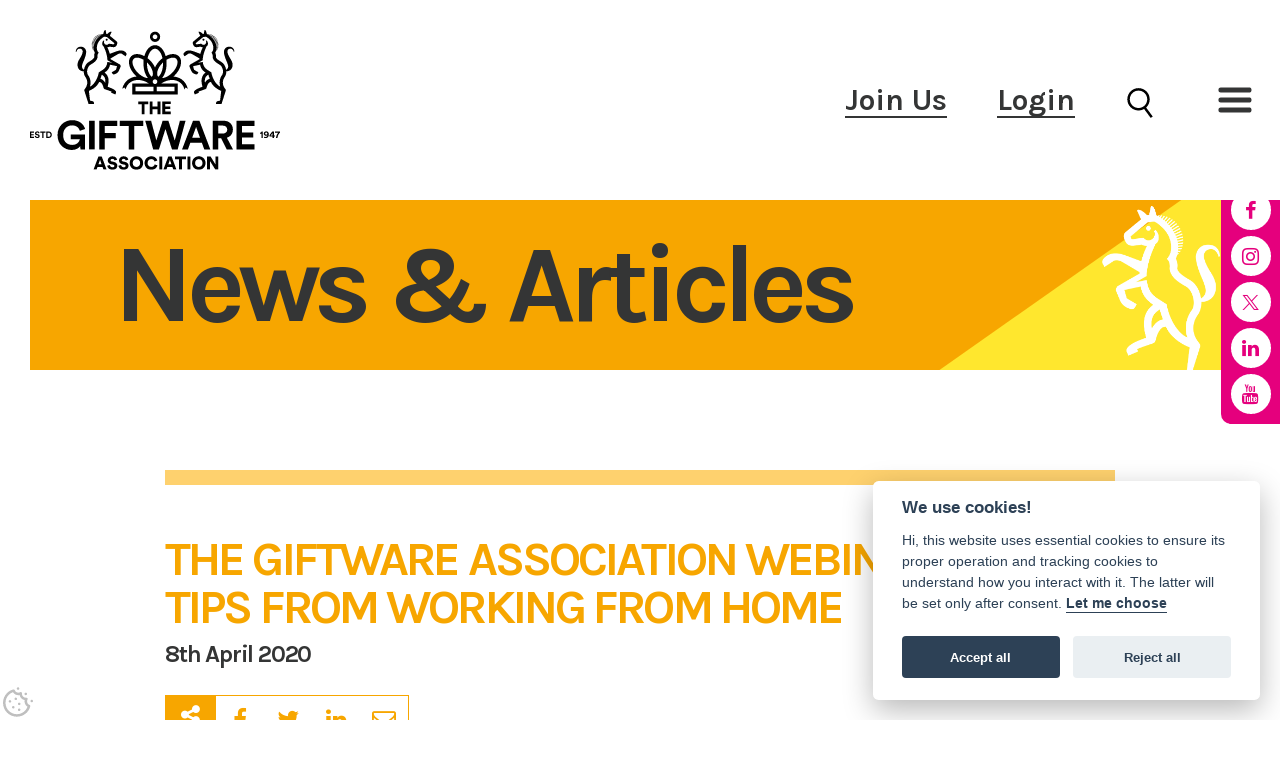

--- FILE ---
content_type: text/html; charset=utf-8
request_url: https://www.giftwareassociation.org/news-and-articles/the-giftware-association-webinar-top-tips-from-working-from-home
body_size: 8075
content:
<!DOCTYPE html>
<html lang="en-GB" itemscope itemtype="http://schema.org/WebPage" prefix="og: http://ogp.me/ns# fb: http://ogp.me/ns/fb# website: http://ogp.me/ns/website#">
<head>
<meta charset="utf-8">
<script type="text/plain" data-cookiecategory="analytics" async src="https://www.googletagmanager.com/gtag/js?id=G-ZWM2M0WZ11"></script><script type="text/plain" data-cookiecategory="analytics">window.dataLayer = window.dataLayer || [];function gtag(){dataLayer.push(arguments);}gtag('js', new Date());gtag('config','G-ZWM2M0WZ11');gtag('config', 'UA-45858291-1');</script>
<meta http-equiv="x-ua-compatible" content="ie=edge">
<title>THE GIFTWARE ASSOCIATION WEBINAR - TOP TIPS FROM WORKING FROM HOME - The Giftware Association Blog</title>
<meta name="viewport" content="width=device-width, minimum-scale=1, initial-scale=1">
<meta name="description" content="">
<meta property="og:type" content="article">
<meta property="og:url" content="https://www.giftwareassociation.org/news-and-articles/the-giftware-association-webinar-top-tips-from-working-from-home">
<meta property="og:title" content="THE GIFTWARE ASSOCIATION WEBINAR - TOP TIPS FROM WORKING FROM HOME - The Giftware Association Blog">
<meta property="og:description" content="">
<meta property="og:locale" content="en_GB">
<meta property="og:site_name" content="The Giftware Association">
<meta name="twitter:card" content="summary">
<meta name="twitter:site" content="@The_GA_UK">
<meta name="twitter:title" content="THE GIFTWARE ASSOCIATION WEBINAR - TOP TIPS FROM WORKING FROM HOME - The Giftware Association Blog">
<meta name="twitter:description" content="">
<meta name="copyright" content="&copy; 2019-2025 The Giftware Association">
<link rel="icon" type="image/png" href="/favicon.png?v=15">
<style type="text/css">
  body.init .is-main-header > div.h-con .ui-con .company-brand #logo {opacity:0;}
  body.init .is-main-header > div.h-con #header-ui {opacity:0;}
  body.init section {opacity:0;}
  body.init .maf-bc {opacity:0;}
  body.init .nav > li {opacity:0;}
</style>
<script type="text/javascript">
  var loadStart = Date.now();
  function dded(){
    document.querySelector("body").classList.remove("init");
  }
  try{window.addEventListener("load",dded);}catch(e){dded();}
</script>
<link rel="preconnect" href="https://fonts.googleapis.com">
<link rel="preconnect" href="https://fonts.gstatic.com" crossorigin>
<link rel="stylesheet" type="text/css" href="https://fonts.googleapis.com/css2?family=Karla:ital,wght@0,400;0,500;0,700;1,400;1,500;1,700&display=swap">
<link rel="stylesheet" type="text/css" href="/includes/css/tvw-icon.css?v=15">
<link rel="stylesheet" type="text/css" href="/includes/3rdparty/fancybox/jquery.fancybox.min.css">
<link rel="stylesheet" type="text/css" href="/includes/css/tvw-acc-menu.css?v=15">
<link rel="stylesheet" type="text/css" href="/includes/css/tvw-main.css?v=15">
</head>
<body class="init manageable blog">
<script defer src="/includes/3rdparty/cc/cookieconsent.js"></script>
<script>
window.addEventListener('load', function(){
  var cc = initCookieConsent();
  cc.run({
    current_lang: 'en',
    autoclear_cookies: true,
    theme_css: '/includes/3rdparty/cc/cookieconsent.css',
    page_scripts: true,
    cookie_name: 'tvw_cc',
    // mode: 'opt-in'                          // default: 'opt-in'; value: 'opt-in' or 'opt-out'
    // delay: 0,                               // default: 0
    // auto_language: '',                      // default: null; could also be 'browser' or 'document'
    // autorun: true,                          // default: true
    // force_consent: false,                   // default: false
    // hide_from_bots: false,                  // default: false
    // remove_cookie_tables: false             // default: false
    // cookie_name: 'cc_cookie',               // default: 'cc_cookie'
    // cookie_expiration: 182,                 // default: 182 (days)
    // cookie_necessary_only_expiration: 182   // default: disabled
    // cookie_domain: location.hostname,       // default: current domain
    // cookie_path: '/',                       // default: root
    // cookie_same_site: 'Lax',                // default: 'Lax'
    // use_rfc_cookie: false,                  // default: false
    // revision: 0,                            // default: 0
    onFirstAction: function(user_preferences, cookie){
        // callback triggered only once on the first accept/reject action
    },
    onAccept: function (cookie) {
        // callback triggered on the first accept/reject action, and after each page load
    },
    onChange: function (cookie, changed_categories) {
        // callback triggered when user changes preferences after consent has already been given
    },
    languages: {
      'en': {
        consent_modal: {
          title: 'We use cookies!',
          description: 'Hi, this website uses essential cookies to ensure its proper operation and tracking cookies to understand how you interact with it. The latter will be set only after consent. <button type="button" data-cc="c-settings" class="cc-link">Let me choose</button>',
          primary_btn: {
            text: 'Accept all',
            role: 'accept_all'              // 'accept_selected' or 'accept_all'
          },
          secondary_btn: {
            text: 'Reject all',
            role: 'accept_necessary'        // 'settings' or 'accept_necessary'
          }
        },
        settings_modal: {
          title: 'Cookie preferences',
          save_settings_btn: 'Save settings',
          accept_all_btn: 'Accept all',
          reject_all_btn: 'Reject all',
          close_btn_label: 'Close',
          cookie_table_headers: [
            {col1: 'Name'},
            {col2: 'Domain'},
            {col3: 'Expiration'},
            {col4: 'Description'}
          ],
          blocks: [
            {
              title: 'Cookie usage',
              description: 'We use cookies to ensure the basic functionalities of the website and to enhance your online experience. You can choose for each category to opt-in/out whenever you want. For more details relative to cookies and other sensitive data, please read the full <a href="/privacy-policy" class="cc-link">privacy policy</a>.'
            },
            {
              title: 'Strictly necessary cookies',
              description: 'These cookies are essential for the proper functioning of this website. Without these cookies, the website would not work properly',
              toggle: {
                value: 'necessary',
                enabled: true,
                readonly: true
              },
              cookie_table: [
                {
                  col1: 'PHPSESSID',
                  col2: 'https://www.giftwareassociation.org',
                  col3: 'session',
                  col4: 'php session id'
                },
                {
                  col1: 'S_ID',
                  col2: 'https://www.giftwareassociation.org',
                  col3: 'session',
                  col4: 'website session id'
                },
                {
                  col1: 'tvw_cc',
                  col2: 'https://www.giftwareassociation.org',
                  col3: '6 Months',
                  col4: 'cookie control settings',
                }
              ]
            },
            {
              title: 'Analytics cookies',
              description: 'These cookies allow us to see how you use the website in order to see how well it is doing and how it can be improved',
              toggle: {
                value: 'analytics',
                enabled: false,
                readonly: false
              },
              cookie_table: [
                {
                  col1: '^_ga',
                  col2: 'google.com',
                  col3: '2 years',
                  col4: 'google analytics cookie',
                  is_regex: true
                },
                {
                  col1: '_gid',
                  col2: 'google.com',
                  col3: '1 day',
                  col4: 'google analytics cookie',
                },
                {
                  col1: '^__utm',
                  col2: 'google.com',
                  col3: 'various',
                  col4: 'google analytics cookies',
                },
                {
                  col1: '_gid',
                  col2: 'google.com',
                  col3: '1 day',
                  col4: 'google analytics cookie',
                }
              ]
            },
            /*{
              title: 'Advertisement and Targeting cookies',
              description: 'These cookies collect information about how you use the website, which pages you visited and which links you clicked on. All of the data is anonymized and cannot be used to identify you',
              toggle: {
                value: 'targeting',
                enabled: false,
                readonly: false
              }
            },*/
            {
              title: 'More information',
              description: 'For any queries in relation to our policy on cookies and your choices, please <a class="cc-link" href="/contact">contact us</a>.',
            }
          ]
        }
      }
    }
  });
});
</script>
<!--[if IE]>
<p>Unfortunately this site no longer supports your browser. Update your browser <a href="https://browser-update.org/update.html" target="_blank" rel="noopener">here</a>, then reload this page to continue.</p>
<![endif]-->
<script type="application/ld+json">{"@context": "http://schema.org","@type": "BreadcrumbList","itemListElement": [{"@type": "ListItem","position": 1,"name": "Home","item": "https://www.giftwareassociation.org"},{"@type": "ListItem","position": 2,"name": "News &amp; Articles","item": "https://www.giftwareassociation.org/news-and-articles"},{"@type": "ListItem","position": 3,"name": "THE GIFTWARE ASSOCIATION WEBINAR - TOP TIPS FROM WORKING FROM HOME","item": "https://www.giftwareassociation.org/news-and-articles/the-giftware-association-webinar-top-tips-from-working-from-home"}]}</script>
<div id="page-con" class="body">
<div id="home" class="is-nav-dock hero-below-nav">
<header id="maf-nav-head" class="is-main-header maf-squish is-fixed top-sticker" data-mafsqat="250">
<div class="h-con fs-mm">
<div class="ui-con">
<a href="/" class="company-brand">
<img id="logo" src="/images/Layout/the-giftware-association-logo-v.svg?v=15" alt="The Giftware Association"></a><!-- .company-brand -->
</div><!-- .ui-con -->
<div class="n-con">
<div id="header-ui">
<div id="dash-links"><a id="reg-button" href="/dashboard/join/" class="lilink">Join Us</a><a id="log-button" href="#login" class="lilink modal-pop" data-modal="pop-log">Login</a><a class="seachlink" href="/search" style=""><img src="/images/Layout/search.svg" alt=""></a></div></div><!-- #header-ui -->
<div id="mobile-burger" role="button" aria-label="open mobile menu" tabindex="0" aria-haspopup="true" aria-expanded="false" class="permaburger">
<div class="lines">
<span class="line1"></span>
<span class="line2"></span>
<span class="line3"></span>
</div>
</div><!-- .is-burger -->
<nav id="site-mob-nav" class="maf-mob-menu permaburger fs-mm" aria-label="Main menu use the tab or arrow keys to navigate">
<ul id="mobile-menu" role="menubar" class="mob-nav" aria-label="site navigation for The Giftware Association">
<li role="none" id="mob-pl-8" class="mobile-1-link">
<a role="button" href="/about-us"><span>About Us</span></a>
<ul role="menu" aria-label="About Us sub menu">
<li role="none"><a role="menuitem" href="/about-us/our-team"><span>Our Team</span></a></li>
<li role="none"><a role="menuitem" href="/about-us/history"><span>History</span></a></li>
<li role="none"><a role="menuitem" href="/about-us/our-charity"><span>Our Charities</span></a></li>
</ul>
</li>
<li role="none" id="mob-pl-6" class="mobile-1-link">
<a role="menuitem" href="/services-and-benefits"><span>Services & Benefits</span></a></li>
<li role="none" id="mob-pl-39" class="mobile-1-link">
<a role="menuitem" href="/international-support"><span>International Support</span></a></li>
<li role="none" id="mob-pl-19" class="mobile-1-link">
<a role="menuitem" href="/resources"><span>Education and Resources</span></a></li>
<li role="none" id="mob-pl-15" class="mobile-1-link">
<a role="menuitem" href="/our-members"><span>Our Members</span></a></li>
<li role="none" id="mob-pl-2" class="mobile-1-link">
<a role="menuitem" href="/events-and-education"><span>Industry Events Calendar</span></a></li>
<li role="none" id="mob-pl-7" class="mobile-1-link on-page">
<a role="menuitem" href="/news-and-articles"><span>News & Articles</span></a></li>
<li role="none" id="mob-pl-35" class="mobile-1-link">
<a role="menuitem" href="/podcasts-the-gift-cast"><span>PODCASTS - The Gift Cast</span></a></li>
<li role="none" id="mob-pl-12" class="mobile-1-link">
<a role="menuitem" href="/awards"><span>Gift of the Year</span></a></li>
<li role="none" id="mob-pl-4" class="mobile-1-link">
<a role="menuitem" href="/jobs"><span>Jobs</span></a></li>
<li role="none" id="mob-pl-20" class="mobile-1-link">
<a role="menuitem" href="/partners-and-patrons"><span>Partners & Patrons</span></a></li>
<li role="none" id="mob-pl-13" class="mobile-1-link">
<a role="menuitem" href="/contact-us"><span>Contact Us</span></a></li>
<li role="none" id="mob-pl-44" class="mobile-1-link">
<a role="menuitem" href="/the-service-provider-directory"><span>The Service Provider Directory</span></a></li>
</ul>
</nav>
</div><!-- .n-con -->
</div><!-- .h-con -->
</header>
</div><!-- .is-nav-dock -->
<div id="mp-pop-log" class="modal"><div><div class="mod-content"><h2 class="title">Login</h2><div class="maf-form"><form id="login-form" action="/dashboard/" method="post" accept-charset="utf-8"><div class="maf-input">
<input placeholder="Email" id="LoginEmail" name="LoginEmail" type="text" value="" aria-label="enter your username here" autocomplete="username" required>
</div><!-- .maf-input -->
<div id="p-wrd" class="maf-input">
<input placeholder="Password" pattern=".{6,}" title="6 Characters minimum" id="LoginPass" name="LoginPass" type="password" autocomplete="current-password" value="" aria-label="enter your password here" required>
<a id="forgot" href="/dashboard/recoverpassword/">Forgot?</a></div><!-- .maf-input -->
<div class="maf-input">
<button class="button form-enter" type="submit" name="submit" value="login">Login</button>
</div><!-- .maf-input -->
</form></div><!-- .maf-form --><p class="small-text no-margin">Not a member? <a href="/dashboard/join/">Join</a></p></div><!-- .mod-content --></div></div><!-- #maf-pop-log -->
<main id="blog-793" class="blog">
<article class="blog-article">
<section class="content blog-section article-hero is-hero">
<div class="row">
<div class="maf-background"></div>
<div class="maf-bg-overlay"></div>
<div class="column half maf-col-1">
<div class="maf-content">
<h1>News & Articles</h1>
</div><!-- .maf-content -->
</div><!-- .column.maf-col-1 -->
<div class="column half maf-col-2">
<div class="maf-content">
<img src="/images/Layout/the-ga-horse.png" alt="the giftware association">
</div><!-- .maf-content -->
</div><!-- .column.maf-col-2 -->
</div><!-- .row -->
</section>
<section class="content blog-section blog-detail">
<div class="row">
<div class="column whole maf-col-1">
<div class="maf-content">
<h1 class="blog-title">THE GIFTWARE ASSOCIATION WEBINAR - TOP TIPS FROM WORKING FROM HOME</h1><p class="pub-date"><time datetime="2020-04-08T06:29:44+00:00">8th April  2020</time></p>
<div class="maf-share-this"></div>
<div id="blog-body" class="blog-body"><p><!-- wp:paragraph {"className":"MsoNormal"} --></p><p><p class="MsoNormal">Join The Giftware Association for a webinar on&nbsp;<strong><u>Thursday</u></strong>&nbsp;<strong>9</strong><strong><sup>th</sup></strong><strong>&nbsp;April at 10am – 11am</strong>&nbsp;with executive coach Penny Tunnell and HR consultant Karen Kirby from Greenshoot HR. They will be discussing over in an open forum top tips on working from home and increasing productivity.</p></p><p></p><p></p><p><!-- wp:paragraph {"className":"MsoNormal"} --></p><p><p class="MsoNormal">The conversational webinar will take place over zoom, and will discuss but not be limited to:</p></p><p></p><p></p><p><!-- wp:paragraph {"className":"MsoListParagraphCxSpFirst"} --></p><p><p class="MsoListParagraphCxSpFirst">·&nbsp;&nbsp;&nbsp;How are you finding it to manage a team remotely?</p></p><p></p><p></p><p><!-- wp:paragraph {"className":"MsoListParagraphCxSpMiddle"} --></p><p><p class="MsoListParagraphCxSpMiddle">·&nbsp;&nbsp;&nbsp;How are you supporting your team in this time of the crisis?</p></p><p></p><p></p><p><!-- wp:paragraph {"className":"MsoListParagraphCxSpLast"} --></p><p><p class="MsoListParagraphCxSpLast">·&nbsp;&nbsp;&nbsp;What is helping you to be resilient and positive?</p></p><p></p><p></p><p><!-- wp:paragraph {"className":"MsoNormal"} --></p><p><p class="MsoNormal">It will be your chance to have a conversation with Penny and Karen and discuss how your team are getting on and to share any tips that you may be using to help other businesses out.</p></p><p></p><p></p><p><!-- wp:paragraph {"className":"MsoNormal"} --></p><p><p class="MsoNormal"><strong><a href="https://www.eventbrite.co.uk/e/102154109692">BOOK YOUR PLACE HERE</a></strong></p></p><p></p></div>
<div class="maf-share-this"></div>
<p><a class="button back" href="/news-and-articles">Go back</a></p>
</div><!-- .maf-content -->
</div><!-- .column -->
</div><!-- .row -->
</section><!-- .blog-section -->
<aside><section class="content blog-section assoc">
<div class="row">
<div class="header">
<div class="maf-content">
<h2 class="h3-style">Further reading</h2>
</div><!-- .maf-content -->
</div><!-- .header -->
<div class="column whole">
<div class="cardbox blog-feed"><article class="card blog-summary">
<a class="portal-item" href="/news-and-articles/spring-fair-2025-announces-lineup-of-free-advice-insights-and-inspiration-across-three-dynamic-stages">
<div class="portal-content">
<div class="card-cats"></div>
<div class="tn custom">
<img class="tn-img" src="https://www.giftwareassociation.org/images/BlogList/1764.png?v=15" alt="SPRING FAIR 2025 ANNOUNCES LINEUP OF FREE ADVICE, INSIGHTS, AND INSPIRATION ACROSS THREE DYNAMIC STAGES">
</div><!-- .tn -->
<div class="info">
<h1 class="title">SPRING FAIR 2025 ANNOUNCES LINEUP OF FREE ADVICE, INSIGHTS, AND INSPIRATION ACROSS THREE DYNAMIC STAGES</h1>
<span class="date"><time datetime="2025-01-15T13:31:46+00:00">15th January  2025</time></span>
<p class="desc">SPRING FAIR 2025 ANNOUNCES LINEUP OF FREE ADVICE, INSIGHTS, AND INSPIRATION ACROSS THREE DYNAMIC STAGES &nbsp; Spring Fair, the UK&rsquo;s largest and most influential trade show for home, gift, &hellip;</p>
<div class="button card-button">Read More</div><!-- .button -->
</div><!-- .info -->
</div><!-- .portal-content -->
</a>
</article><!-- .blog-summary -->
<article class="card blog-summary">
<a class="portal-item" href="/news-and-articles/25-unmissable-things-to-see-and-do-at-brand-licensing-europe-in-its-25th-anniversary-year">
<div class="portal-content">
<div class="card-cats">Trade Shows</div>
<div class="tn custom">
<img class="tn-img" src="https://www.giftwareassociation.org/images/BlogList/1699.jpg?v=15" alt="25 unmissable things to see and do at Brand Licensing Europe in its 25th anniversary year">
</div><!-- .tn -->
<div class="info">
<h1 class="title">25 unmissable things to see and do at Brand Licensing Europe in its 25th anniversary year</h1>
<span class="date"><time datetime="2024-08-29T13:22:20+00:00">29th August  2024</time></span>
<p class="desc">25 unmissable things to see and do at Brand Licensing Europe&nbsp;in its 25th anniversary year&nbsp; Tuesday, 24 September: 9am - 5pm&nbsp;Wednesday, 25 September: 9am - 5pm&nbsp;Thursday, 26 September&hellip;</p>
<div class="button card-button">Read More</div><!-- .button -->
</div><!-- .info -->
</div><!-- .portal-content -->
</a>
</article><!-- .blog-summary -->
<article class="card blog-summary">
<a class="portal-item" href="/news-and-articles/five-day-social-media-challenge-with-the-giftware-association">
<div class="portal-content">
<div class="card-cats"></div>
<div class="tn custom">
<img class="tn-img" src="https://www.giftwareassociation.org/images/BlogList/799.jpg?v=15" alt="FIVE DAY SOCIAL MEDIA CHALLENGE WITH THE GIFTWARE ASSOCIATION">
</div><!-- .tn -->
<div class="info">
<h1 class="title">FIVE DAY SOCIAL MEDIA CHALLENGE WITH THE GIFTWARE ASSOCIATION</h1>
<span class="date"><time datetime="2020-04-15T07:39:34+00:00">15th April  2020</time></span>
<p class="desc">The Giftware Association has set up a&nbsp;Five Day Social Media Challenge&nbsp;to help out the home and giftware world. The purpose of the challenge is to support, encourage and inspire you to embrace&hellip;</p>
<div class="button card-button">Read More</div><!-- .button -->
</div><!-- .info -->
</div><!-- .portal-content -->
</a>
</article><!-- .blog-summary -->
<article class="card blog-summary">
<a class="portal-item" href="/news-and-articles/october-social-media-event">
<div class="portal-content">
<div class="card-cats"></div>
<div class="tn custom">
<img class="tn-img" src="https://www.giftwareassociation.org/images/BlogList/659.jpg?v=15" alt="OCTOBER SOCIAL MEDIA EVENT">
</div><!-- .tn -->
<div class="info">
<h1 class="title">OCTOBER SOCIAL MEDIA EVENT</h1>
<span class="date"><time datetime="2019-09-27T15:12:19+00:00">27th September  2019</time></span>
<p class="desc">The Giftware Association&nbsp;is excited to announce its next Instagram Masterclass&nbsp;on October 15th 2019:&nbsp;'Keeping Your Creative in House'.&nbsp;Never&nbsp;has it been so important&nbsp&hellip;</p>
<div class="button card-button">Read More</div><!-- .button -->
</div><!-- .info -->
</div><!-- .portal-content -->
</a>
</article><!-- .blog-summary -->
</div><!-- .cardbox.blog-feed -->
</div><!-- .column -->
</div><!-- .row -->
</section></aside>
</article>
<script type="application/ld+json">{"@context":"http://schema.org","@type":"NewsArticle","mainEntityOfPage":{"@type":"WebPage","@id":"https://www.giftwareassociation.org//news-and-articles/the-giftware-association-webinar-top-tips-from-working-from-home"},"headline": "THE GIFTWARE ASSOCIATION WEBINAR - TOP TIPS FROM WORKING FROM HOME","datePublished":"2020-04-08T06:29:44+00:00","dateModified": "2020-04-08T06:29:44+00:00","author":{"@type":"Person","name":"The Giftware Association"},"publisher":{"@type":"Organization","name":"The Giftware Association","logo":{"@type":"ImageObject","url":"https://www.giftwareassociation.org//images/Layout/the-giftware-association-logo-v.svg"}},"description": "Join The Giftware Association for a webinar on&nbsp;Thursday&nbsp;9th&nbsp;April at 10am – 11am&nbsp;with executive coach Penny Tunnell and HR consultant Karen Kirby from Greenshoot HR. They will be discussing over in an open forum top tips on working from home and increasing productivity.The conversational&hellip;"}</script>
</main>
<footer id="footer" class="is-footer maf-f-sta">
<section class="footer-section">
<script type="application/ld+json">{"@context":"http://schema.org","@type":"ProfessionalService","name":"The Giftware Association","legalName":"The Giftware Association","url":"https://www.giftwareassociation.org","logo":"https://www.giftwareassociation.org/images/Layout/the-giftware-association-logo.png","image":["https://www.giftwareassociation.org/images/Layout/the-giftware-association-logo.png"],"identifier":{"@type":"PropertyValue","propertyID":"Company Number","value":"69391"},
"vatID":"243 1378 78","telephone":"+441212371105","email":"enquiries@ga-uk.org","priceRange":"££-£££££","address":{"@type":"PostalAddress","streetAddress":"Federation House, 10 Vyse Street","addressLocality":"Birmingham","addressCountry":"United Kingdom","postalCode":"B18 6LT"},"geo":{"@type":"GeoCoordinates","latitude":"52.40535036394385","longitude":"-2.7433942711638637"},"openingHoursSpecification":[{"@type":"OpeningHoursSpecification","dayOfWeek":"Monday","opens":"09:00","closes":"17:00"},{"@type":"OpeningHoursSpecification","dayOfWeek":"Tuesday","opens":"09:00","closes":"17:00"},{"@type":"OpeningHoursSpecification","dayOfWeek":"Wednesday","opens":"09:00","closes":"17:00"},{"@type":"OpeningHoursSpecification","dayOfWeek":"Thursday","opens":"09:00","closes":"17:00"},{"@type":"OpeningHoursSpecification","dayOfWeek":"Friday","opens":"09:00","closes":"16:00"}],"sameAs":["https://www.facebook.com/GiftwareAssociation","https://www.instagram.com/the_ga_uk","https://twitter.com/The_GA_UK","https://www.linkedin.com/company/the-giftware-association","https://www.youtube.com/The Giftware Association"]}</script>
<div class="row">
<div class="column whole maf-col-0">
<div class="maf-content">
<p class="logo footer-logo"><img id="logo-f" src="/images/Layout/the-giftware-association-logo-light.png" alt="The Giftware Association"></p>
</div><!-- .maf-content -->
<div class="maf-content">
<div class="social-icons open-style"><a class="maf-si" href="https://www.facebook.com/GiftwareAssociation" target="_blank" rel="noopener"  aria-label="The Giftware Association Facebook page"><i class="tvw-facebook"></i></a><a class="maf-si" href="https://www.instagram.com/the_ga_uk" target="_blank" rel="noopener"  aria-label="The Giftware Association Instagram page"><i class="tvw-instagram"></i></a><a class="maf-si" href="https://twitter.com/The_GA_UK" target="_blank" rel="noopener"  aria-label="The Giftware Association Twitter page"><i class="tvw-twitter-x"></i></a><a class="maf-si" href="https://www.linkedin.com/company/the-giftware-association" target="_blank" rel="noopener"  aria-label="The Giftware Association Linkedin page"><i class="tvw-linkedin"></i></a><a class="maf-si" href="https://www.youtube.com/The Giftware Association" target="_blank" rel="noopener"  aria-label="The Giftware Association Youtube page"><i class="tvw-youtube"></i></a></div><!-- .social-icons -->
</div><!-- .maf-content -->
</div><!-- .column.maf-col-0 -->
<div class="column half maf-col-1">
<div class="maf-content">
<p class="compno">The GA is part of the British Allied Trades Federation, a company limited by guarantee and registered in England and Wales number 69391</p>
<address><p class="no-margin">The registered office is</p><span><span class="val">Federation House,<br>10 Vyse Street</span>,<br><span>Birmingham</span> <span class="pcode">B18 6LT</span></span></address>
</div><!-- .maf-content -->
</div><!-- .column.maf-col-1 -->
<div class="column half maf-col-2">
<div class="maf-content nl-signup">
<p><a href="http://eepurl.com/bPaJ1X" target="_blank" class="button">Sign up for news</a></p>
</div><!-- .maf-content -->
<div class="maf-content contacts">
<p class="phone-block company-tel"><span>T:</span> <a href="tel:+441212371105" class="phone">+44 (0)121 237 1105</a></p>
<p class="phone-block company-email"><span>E:</span> <a href="mailto:enquiries@ga-uk.org">enquiries@ga-uk.org</a></p>
</div><!-- .maf-content -->
</div><!-- .column.maf-col-2 -->
</div><!-- .row -->
<div class="row" style="margin: 0 0 40px 0; padding: 0;">
<!-- TrustBox widget - Micro Review Count --><div class="trustpilot-widget" data-locale="en-GB" data-template-id="5419b6a8b0d04a076446a9ad" data-businessunit-id="64ef24f3b19ac453cc72048f" data-style-height="24px" data-style-width="100%" data-theme="dark" data-min-review-count="10" data-style-alignment="center"><a href=https://uk.trustpilot.com/review/giftwareassociation.org target="_blank" rel="noopener">Trustpilot</a></div><!-- End TrustBox widget --></div><!-- .row -->
</section>
<section class="legals">
<div class="row">
<div class="column whole">
<div class="maf-content">
<p> Copyright The GA 2025  All Rights Reserved. | <a href="/Documents/privacypolicy.pdf" target="_blank" class="hover-underline hu-center">Privacy Policy</a> | <a href="/services-and-benefits/code-of-conduct" class="hover-underline hu-center">Terms</a></p>
</div><!-- .maf-content -->
</div><!-- .column.maf-col-1 -->
</div><!-- .row -->
</section><!-- .legals -->
</footer>
</div><!-- .body -->
<div id="sticky-socials"><div class="social-icons"><a class="maf-si" href="https://www.facebook.com/GiftwareAssociation" target="_blank" rel="noopener"  aria-label="The Giftware Association Facebook page"><i class="tvw-facebook"></i></a><a class="maf-si" href="https://www.instagram.com/the_ga_uk" target="_blank" rel="noopener"  aria-label="The Giftware Association Instagram page"><i class="tvw-instagram"></i></a><a class="maf-si" href="https://twitter.com/The_GA_UK" target="_blank" rel="noopener"  aria-label="The Giftware Association Twitter page"><i class="tvw-twitter-x"></i></a><a class="maf-si" href="https://www.linkedin.com/company/the-giftware-association" target="_blank" rel="noopener"  aria-label="The Giftware Association Linkedin page"><i class="tvw-linkedin"></i></a><a class="maf-si" href="https://www.youtube.com/The Giftware Association" target="_blank" rel="noopener"  aria-label="The Giftware Association Youtube page"><i class="tvw-youtube"></i></a></div><!-- .social-icons -->
</div><!-- #sticky-socials --><button id="cookie-settings" type="button" data-cc="c-settings" title="cookie settings" araia-label="cookie settings" tabindex="0"><img src="/includes/3rdparty/cc/cookie.svg" alt="" height="30" width="30"></button><script src="https://ajax.googleapis.com/ajax/libs/jquery/3.3.1/jquery.min.js"></script>
<script type="text/javascript" src="/includes/3rdparty/jquery.validate.min.js"></script>
<script type="text/javascript" src="/includes/3rdparty/fancybox/jquery.fancybox.min.js"></script>
<script type="text/javascript" src="/includes/3rdparty/lazyload.min.js"></script>
<script type="text/javascript" src="https://cdnjs.cloudflare.com/ajax/libs/gsap/3.9.1/gsap.min.js"></script>
<script type="text/javascript" src="https://cdnjs.cloudflare.com/ajax/libs/gsap/3.9.1/ScrollToPlugin.min.js"></script>
<script src="https://cdnjs.cloudflare.com/ajax/libs/gsap/3.9.1/ScrollTrigger.min.js"></script>
<script type="text/javascript" src="/includes/js/tvw-acc-menu.js?v=15"></script>
<!-- TrustBox script --> <script type="text/javascript" src="//widget.trustpilot.com/bootstrap/v5/tp.widget.bootstrap.min.js" async></script> <!-- End TrustBox script -->
<script src="/includes/js/tvw-account.js?v=15"></script>
<script src="/includes/js/tvw-main.js?v=15"></script>
<!-- Start of HubSpot Embed Code --><!-- End of HubSpot Embed Code --><span id="maf-prt" data-rt="0.025370"></span>
</body>
</html>


--- FILE ---
content_type: text/css
request_url: https://www.giftwareassociation.org/includes/css/tvw-acc-menu.css?v=15
body_size: 2958
content:
#site-nav {
  align-items: center;
  color: rgb(52, 53, 53);
  display: none;
  font-family: "Karla", sans-serif;
  font-size: 1.8rem;
  font-weight: 600;
  height: auto;
  justify-content: center;
  line-height: 0;
  width: 100%;
}
@media only screen and (min-width: 1024px) {
  #site-nav {
    display: flex;
  }
}
@media only screen and (min-width: 1152px) {
  #site-nav {
    font-size: 1.8rem;
  }
}
#site-nav #menu-con {
  width: 100%;
}
#site-nav ul {
  list-style: none;
  margin: 0;
  padding: 0;
}
#site-nav ul li {
  line-height: 1;
  position: relative;
}
#site-nav ul li.home-link-mob {
  display: none;
}
#site-nav ul li a {
  color: rgb(52, 53, 53);
  font-weight: inherit;
  font-style: normal;
  line-height: 1;
  opacity: 1;
  text-align: left;
  text-decoration: none;
  text-transform: uppercase;
  transition: all 350ms ease-out;
}
#site-nav .nav {
  align-items: center;
  color: inherit;
  display: none;
  justify-content: flex-end;
}
@media only screen and (min-width: 1024px) {
  #site-nav .nav {
    display: flex;
  }
}
#site-nav .nav > li {
  color: inherit;
  display: inline-block;
  flex: 0 0 auto;
  opacity: 1;
  transition: opacity 350ms ease-out;
}
#site-nav .nav > li:nth-child(1n) {
  transition-delay: 100ms;
}
#site-nav .nav > li:nth-child(2n) {
  transition-delay: 200ms;
}
#site-nav .nav > li:nth-child(3n) {
  transition-delay: 300ms;
}
#site-nav .nav > li:nth-child(4n) {
  transition-delay: 400ms;
}
#site-nav .nav > li:nth-child(5n) {
  transition-delay: 500ms;
}
#site-nav .nav > li:nth-child(6n) {
  transition-delay: 600ms;
}
#site-nav .nav > li:nth-child(7n) {
  transition-delay: 700ms;
}
#site-nav .nav > li.mob-only {
  display: none;
}
#site-nav .nav > li:hover > a, #site-nav .nav > li:focus > a {
  color: rgb(139, 105, 211);
  outline: transparent;
}
#site-nav .nav > li:hover > ul, #site-nav .nav > li:focus > ul {
  left: 0;
  opacity: 0.99;
}
#site-nav .nav > li.on-page > a {
  color: rgb(139, 105, 211);
}
#site-nav .nav > li > a {
  display: inline-block;
  padding: 1rem;
  transition: all 350ms ease-out;
}
#site-nav .nav > li > a > span {
  border: 0;
  display: inline-block;
  padding: 0;
}
#site-nav .nav > li > a:hover, #site-nav .nav > li > a:focus {
  color: rgb(139, 105, 211);
  outline: transparent;
}
#site-nav .nav > li > ul {
  background: white;
  box-shadow: 0 0.3rem 0.8rem 0 rgba(0, 0, 0, 0.2);
  color: rgb(229, 0, 125);
  left: -9999px;
  min-width: 15rem;
  opacity: 0;
  padding: 0;
  position: absolute;
  top: 100%;
  transition: 0.1s linear opacity;
}
#site-nav .nav > li > ul.show-menu {
  left: 0;
  opacity: 0.99;
}
#site-nav .nav > li > ul li {
  transition: background-color 350ms ease-out;
}
#site-nav .nav > li > ul li:hover, #site-nav .nav > li > ul li:focus {
  background: #edf4ff;
  outline: transparent;
}
#site-nav .nav > li > ul li a {
  color: inherit;
  display: inline-block;
  font-size: 0.8em;
  padding: 0.5rem 1.5rem;
  text-transform: none;
  white-space: nowrap;
  width: 100%;
}
#site-nav .nav > li > ul li a:hover, #site-nav .nav > li > ul li a:focus {
  background: #edf4ff;
  outline: transparent;
}
#site-nav .nav > li.is-mega {
  position: static;
}
#site-nav .nav > li.is-mega > a span {
  padding-right: 1.7rem;
  position: relative;
}
#site-nav .nav > li.is-mega > a span::after {
  border: 2px solid rgb(52, 53, 53);
  border-top: 0;
  border-left: 0;
  content: "";
  height: 6px;
  position: absolute;
  right: 0;
  top: 50%;
  transform: translateY(-75%) rotate(45deg);
  transition: border-color 350ms ease-out;
  width: 6px;
}
#site-nav .nav > li.is-mega > a:hover span::after, #site-nav .nav > li.is-mega > a:focus span::after {
  border-color: rgb(229, 0, 125);
}
#site-nav .nav > li.is-mega > .mega-con {
  background-color: white;
  color: rgb(52, 53, 53);
  left: -100vw;
  opacity: 0;
  position: absolute;
  width: 100vw;
}
#site-nav .nav > li.is-mega > .mega-con::after {
  background: linear-gradient(rgba(0, 0, 0, 0.15) 0%, rgba(0, 0, 0, 0.08) 15%, rgba(0, 0, 0, 0.05) 30%, transparent 90%);
  bottom: -49px;
  content: "";
  height: 50px;
  left: 0;
  position: absolute;
  width: 100%;
  z-index: -1;
}
#site-nav .nav > li.is-mega > .mega-con > ul {
  align-items: stretch;
  color: inherit;
  display: flex;
  flex-wrap: wrap;
  justify-content: flex-end;
  margin: 0 auto;
  max-width: 1600px;
  padding: 60px 2.5rem;
  width: 100%;
}
@media only screen and (min-width: 1152px) {
  #site-nav .nav > li.is-mega > .mega-con > ul {
    padding: 60px 2.5rem;
  }
}
#site-nav .nav > li.is-mega > .mega-con > ul > li {
  border-left: 1px solid rgb(52, 53, 53);
  display: inline-block;
  flex: 1 1 0;
  font-size: 1.6rem;
  font-weight: 500;
  max-width: 300px;
  padding: 0 10px;
  text-align: left;
}
@media only screen and (min-width: 1152px) {
  #site-nav .nav > li.is-mega > .mega-con > ul > li {
    padding: 0 15px;
  }
}
#site-nav .nav > li.is-mega > .mega-con > ul > li > a {
  color: rgba(206, 162, 215, 0.98);
  font-family: "Karla", sans-serif;
  font-size: 2.4rem;
  font-weight: 400;
  outline: none;
}
#site-nav .nav > li.is-mega > .mega-con > ul > li > a .tn {
  border: 6px solid rgb(229, 0, 125);
  border-radius: 12px;
  display: inline-block;
  overflow: hidden;
  position: relative;
  transition: border-color 350ms ease-out;
  width: 100%;
}
#site-nav .nav > li.is-mega > .mega-con > ul > li > a .tn::after {
  content: "";
  display: table;
  padding-bottom: 75%;
}
#site-nav .nav > li.is-mega > .mega-con > ul > li > a .tn img {
  height: 100%;
  left: 0;
  -o-object-fit: cover;
     object-fit: cover;
  transform: scale(1);
  transition: transform 350ms ease-out;
  position: absolute;
  width: 100%;
}
#site-nav .nav > li.is-mega > .mega-con > ul > li > a:hover .tn, #site-nav .nav > li.is-mega > .mega-con > ul > li > a:focus .tn {
  border-color: rgb(229, 0, 125);
}
#site-nav .nav > li.is-mega > .mega-con > ul > li > a:hover .tn img, #site-nav .nav > li.is-mega > .mega-con > ul > li > a:focus .tn img {
  transform: scale(1.05);
}
#site-nav .nav > li.is-mega > .mega-con > ul > li a:hover, #site-nav .nav > li.is-mega > .mega-con > ul > li a:focus {
  color: rgb(229, 0, 125);
}
#site-nav .nav > li.is-mega > .mega-con > ul > li ul {
  padding: 8px 0 0 0;
}
#site-nav .nav > li.is-mega > .mega-con > ul > li ul li {
  padding: 8px 0;
}
#site-nav .nav > li.is-mega > .mega-con > ul > li.mega-content-area {
  border: 0;
}
#site-nav .nav > li.is-mega > .mega-con.show-menu {
  left: 0;
  opacity: 0.99;
}
#site-nav .nav > li.is-mega:hover > .mega-con, #site-nav .nav > li.is-mega:focus > .mega-con {
  left: 0;
  opacity: 0.99;
}
#site-nav.under-line .nav > li > a span {
  position: relative;
}
#site-nav.under-line .nav > li > a span::after {
  background-color: rgb(229, 0, 125);
  bottom: -5px;
  content: "";
  display: inline-block;
  height: 6px;
  left: 50%;
  position: absolute;
  transform: translate(-50%, 0);
  transition: all 350ms ease-out;
  width: 0;
  z-index: 0;
}
#site-nav.under-line .nav > li > a:hover span::after, #site-nav.under-line .nav > li > a:focus span::after {
  width: 100%;
}
#site-nav.under-line .nav > li.on-page > a span::after {
  width: 100%;
}
#site-nav.beside-line .nav > li > a {
  position: relative;
}
#site-nav.beside-line .nav > li > a span::after {
  background-color: rgb(255, 255, 255);
  content: "";
  display: inline-block;
  height: 0;
  left: 0;
  position: absolute;
  top: 50%;
  transform: translate(0, -50%);
  transition: all 350ms ease-out;
  width: 1px;
  z-index: 0;
}
#site-nav.beside-line .nav > li > a:hover span::after, #site-nav.beside-line .nav > li > a:focus span::after {
  height: 100%;
}
#site-nav.beside-line .nav > li.on-page > a span::after {
  height: 100%;
}
#site-nav.under-square #menu-con {
  height: 100%;
}
#site-nav.under-square #menu-con .nav {
  height: 100%;
}
#site-nav.under-square #menu-con .nav > li {
  height: 100%;
}
#site-nav.under-square #menu-con .nav > li > a {
  align-items: center;
  display: flex;
  height: 100%;
  overflow: hidden;
  position: relative;
}
#site-nav.under-square #menu-con .nav > li > a::after {
  background-color: rgb(229, 0, 125);
  bottom: -50px;
  content: "";
  display: inline-block;
  height: 35px;
  left: 50%;
  position: absolute;
  transform: translate(-50%, 0) rotate(-45deg);
  transition: all 350ms ease-out;
  width: 35px;
  z-index: 0;
}
#site-nav.under-square #menu-con .nav > li > a span {
  position: relative;
  z-index: 1;
}
#site-nav.under-square #menu-con .nav > li > a:hover::after, #site-nav.under-square #menu-con .nav > li > a:focus::after {
  bottom: -25px;
}
#site-nav.under-square #menu-con .nav > li.on-page > a::after {
  bottom: -25px;
}

/*body.is-home #maf-nav-head.squish {
  .nav {
    > li {
      &:hover,&:focus {
        > a {
          color: $colour-1;
        }
      }
      &.on-page {
        > a {
          color: $colour-1;
        }
      }
    }
  }
}*/
#mobile-burger {
  color: rgb(52, 53, 53);
  cursor: pointer;
  display: inline-block;
  height: 5rem;
  outline: transparent;
  position: relative;
  transform: translateX(10px);
  width: 5rem;
  z-index: 666;
  transition: all 350ms ease-out;
}
@media only screen and (min-width: 1024px) {
  #mobile-burger {
    display: none;
  }
}
#mobile-burger .lines {
  color: inherit;
  position: absolute;
  left: 0;
  top: 0;
  transition: all 350ms ease-out;
  width: 100%;
  height: 100%;
}
#mobile-burger .lines [class*=line] {
  background-color: currentColor;
  border-radius: 3px;
  display: inline-block;
  height: 5px;
  left: 50%;
  position: absolute;
  top: 30%;
  transform-origin: center;
  transition: all 350ms ease-out;
  transform: translate(-50%, -50%);
  width: 66%;
  z-index: 100;
}
#mobile-burger .lines .line2 {
  top: 50%;
  transform: translate(-50%, -50%) scale(1);
  opacity: 1;
}
#mobile-burger .lines .line3 {
  top: 70%;
}
#mobile-burger.active .lines {
  transform: rotate(90deg);
}
#mobile-burger.active .lines .line1, #mobile-burger.active .lines .line2, #mobile-burger.active .lines .line3 {
  left: 50%;
  top: 50%;
}
#mobile-burger.active .lines .line1 {
  transform: translate(-50%, -50%) rotate(-45deg);
}
#mobile-burger.active .lines .line2 {
  transform: scale(0);
  opacity: 0;
}
#mobile-burger.active .lines .line3 {
  transform: translate(-50%, -50%) rotate(45deg);
}
#mobile-burger:hover, #mobile-burger:focus {
  color: rgb(229, 0, 125);
}
@media only screen and (min-width: 1024px) {
  #mobile-burger.permaburger {
    display: inline-block;
  }
}

#site-mob-nav {
  background-color: rgba(206, 162, 215, 0.98);
  color: rgb(52, 53, 53);
  display: flex;
  font-family: "Karla", sans-serif;
  font-size: 1.8rem;
  font-weight: 600;
  justify-content: flex-start;
  height: 100vh;
  line-height: 0;
  max-width: 476px;
  padding: 12rem 0 10px 0;
  position: absolute;
  right: -100vw;
  top: 0;
  transition: all 350ms ease-out;
  width: 100%;
}
#site-mob-nav::before {
  background-color: rgba(206, 162, 215, 0.98);
  bottom: 100%;
  content: "";
  height: 50vh;
  left: 0;
  position: absolute;
  width: 150vw;
}
#site-mob-nav::after {
  background-color: rgba(206, 162, 215, 0.98);
  content: "";
  height: 100vh;
  left: 100%;
  position: absolute;
  top: 0;
  width: 50vw;
}
@media only screen and (min-width: 1024px) {
  #site-mob-nav {
    display: none;
  }
}
#site-mob-nav.expanded {
  right: 0;
}
#site-mob-nav #mobile-menu {
  display: flex;
  flex-direction: column;
  margin: 10px 0;
  max-width: 35rem;
  overflow: hidden;
  padding: 0 2.5rem;
  text-align: left;
  width: 100%;
}
@media only screen and (min-width: 576px) {
  #site-mob-nav #mobile-menu {
    padding: 0 5rem;
  }
}
#site-mob-nav #mobile-menu a {
  color: inherit;
  display: inline-block;
  opacity: 1;
  outline: none;
  padding: 0.3rem 0;
  text-decoration: none;
  text-transform: uppercase;
  width: 100%;
}
#site-mob-nav #mobile-menu a.mob-close-menu {
  font-size: 1.5rem;
  font-weight: 500;
}
#site-mob-nav #mobile-menu a.menu-top-link {
  color: rgb(52, 53, 53);
  font-family: "Karla", sans-serif;
  font-size: 2.4rem;
  font-weight: 400;
}
#site-mob-nav #mobile-menu a:hover, #site-mob-nav #mobile-menu a:focus {
  color: rgb(229, 0, 125);
}
#site-mob-nav #mobile-menu li {
  border-bottom: 0.2rem dashed rgb(52, 53, 53);
  padding: 0.3rem 0;
  display: inline-block;
  width: 100%;
}
#site-mob-nav #mobile-menu li:first-child {
  border-top: 0.2rem dashed rgb(52, 53, 53);
}
#site-mob-nav #mobile-menu li.menu-top {
  align-items: center;
  border-bottom: 1px solid #d0d0d0;
  display: flex;
  margin-bottom: 5px;
  padding-bottom: 5px;
}
#site-mob-nav #mobile-menu li.menu-top .menu-top-link {
  margin: 0 0 0 auto;
}
#site-mob-nav #mobile-menu ul {
  align-items: flex-end;
  background-color: rgba(206, 162, 215, 0.98);
  box-shadow: -3px 0 7px rgba(0, 0, 0, 0.3);
  display: flex;
  flex-direction: column;
  margin: 0;
  min-height: calc(100vh - 12rem);
  padding: 1rem 2.5rem;
  position: absolute;
  right: -100%;
  top: 12rem;
  transition: all 350ms ease-out;
  visibility: hidden;
  width: 100%;
}
#site-mob-nav #mobile-menu ul.open {
  right: 0;
  visibility: visible;
}
@media only screen and (min-width: 1024px) {
  #site-mob-nav.permaburger {
    display: flex;
  }
}
#site-mob-nav.permaburger.fs-mm {
  align-items: center;
  font-size: 2.4rem;
  justify-content: center;
  max-width: none;
  padding-top: clamp(7rem, 8.5vh, 10rem);
  padding-right: 2vw;
  padding-bottom: 2vh;
  padding-left: 2vw;
  width: 100vw;
  z-index: 2;
}
@media only screen and (min-width: 576px) {
  #site-mob-nav.permaburger.fs-mm {
    font-size: 3.4rem;
  }
}
#site-mob-nav.permaburger.fs-mm::before {
  background-color: rgb(139, 105, 211);
  bottom: auto;
  -webkit-clip-path: polygon(100% 20%, 100% 100%, 60% 100%);
          clip-path: polygon(100% 20%, 100% 100%, 60% 100%);
  height: 100%;
  left: 33vw;
  opacity: 0;
  top: 0;
  transition: all 2400ms ease-out;
  width: 100%;
  z-index: -1;
}
#site-mob-nav.permaburger.fs-mm::after {
  display: none;
}
#site-mob-nav.permaburger.fs-mm #mobile-menu {
  margin: 0;
  max-height: 100%;
  max-width: 102.4rem;
  overflow-y: auto;
  padding: 0 2rem;
  width: auto;
}
#site-mob-nav.permaburger.fs-mm #mobile-menu li {
  border: 0;
  line-height: 1;
  opacity: 0;
  transform: translateX(25vw) scale(0);
  transform-origin: center;
}
#site-mob-nav.permaburger.fs-mm #mobile-menu li a {
  line-height: inherit;
  width: auto;
}
#site-mob-nav.permaburger.fs-mm #mobile-menu li a span {
  line-height: inherit;
}
#site-mob-nav.permaburger.fs-mm #mobile-menu ul {
  background-color: transparent;
  box-shadow: none;
  font-size: 0.7em;
  min-height: 0;
  padding: 0;
  position: static;
  right: auto;
  top: auto;
  visibility: visible;
}
#site-mob-nav.permaburger.fs-mm #mobile-menu ul li {
  padding: 0 0 0 0.5em;
}
#site-mob-nav.permaburger.fs-mm #mobile-menu ul li.menu-top {
  display: none;
}
#site-mob-nav.permaburger.fs-mm.expanded::before {
  left: 0;
  opacity: 0.9;
}
#site-mob-nav.permaburger.fs-mm.expanded #mobile-menu li {
  opacity: 1;
  transform: translateX(0) scale(1);
  transition: all 350ms ease-out;
}
#site-mob-nav.permaburger.fs-mm.expanded #mobile-menu li:nth-child(1) {
  transition-delay: 100ms;
}
#site-mob-nav.permaburger.fs-mm.expanded #mobile-menu li:nth-child(1) ul li:nth-child(1) {
  transition-delay: 200ms;
}
#site-mob-nav.permaburger.fs-mm.expanded #mobile-menu li:nth-child(1) ul li:nth-child(2) {
  transition-delay: 300ms;
}
#site-mob-nav.permaburger.fs-mm.expanded #mobile-menu li:nth-child(1) ul li:nth-child(3) {
  transition-delay: 400ms;
}
#site-mob-nav.permaburger.fs-mm.expanded #mobile-menu li:nth-child(1) ul li:nth-child(4) {
  transition-delay: 500ms;
}
#site-mob-nav.permaburger.fs-mm.expanded #mobile-menu li:nth-child(1) ul li:nth-child(5) {
  transition-delay: 600ms;
}
#site-mob-nav.permaburger.fs-mm.expanded #mobile-menu li:nth-child(2) {
  transition-delay: 200ms;
}
#site-mob-nav.permaburger.fs-mm.expanded #mobile-menu li:nth-child(2) ul li:nth-child(1) {
  transition-delay: 300ms;
}
#site-mob-nav.permaburger.fs-mm.expanded #mobile-menu li:nth-child(2) ul li:nth-child(2) {
  transition-delay: 400ms;
}
#site-mob-nav.permaburger.fs-mm.expanded #mobile-menu li:nth-child(2) ul li:nth-child(3) {
  transition-delay: 500ms;
}
#site-mob-nav.permaburger.fs-mm.expanded #mobile-menu li:nth-child(2) ul li:nth-child(4) {
  transition-delay: 600ms;
}
#site-mob-nav.permaburger.fs-mm.expanded #mobile-menu li:nth-child(2) ul li:nth-child(5) {
  transition-delay: 700ms;
}
#site-mob-nav.permaburger.fs-mm.expanded #mobile-menu li:nth-child(3) {
  transition-delay: 300ms;
}
#site-mob-nav.permaburger.fs-mm.expanded #mobile-menu li:nth-child(3) ul li:nth-child(1) {
  transition-delay: 400ms;
}
#site-mob-nav.permaburger.fs-mm.expanded #mobile-menu li:nth-child(3) ul li:nth-child(2) {
  transition-delay: 500ms;
}
#site-mob-nav.permaburger.fs-mm.expanded #mobile-menu li:nth-child(3) ul li:nth-child(3) {
  transition-delay: 600ms;
}
#site-mob-nav.permaburger.fs-mm.expanded #mobile-menu li:nth-child(3) ul li:nth-child(4) {
  transition-delay: 700ms;
}
#site-mob-nav.permaburger.fs-mm.expanded #mobile-menu li:nth-child(3) ul li:nth-child(5) {
  transition-delay: 800ms;
}
#site-mob-nav.permaburger.fs-mm.expanded #mobile-menu li:nth-child(4) {
  transition-delay: 400ms;
}
#site-mob-nav.permaburger.fs-mm.expanded #mobile-menu li:nth-child(4) ul li:nth-child(1) {
  transition-delay: 500ms;
}
#site-mob-nav.permaburger.fs-mm.expanded #mobile-menu li:nth-child(4) ul li:nth-child(2) {
  transition-delay: 600ms;
}
#site-mob-nav.permaburger.fs-mm.expanded #mobile-menu li:nth-child(4) ul li:nth-child(3) {
  transition-delay: 700ms;
}
#site-mob-nav.permaburger.fs-mm.expanded #mobile-menu li:nth-child(4) ul li:nth-child(4) {
  transition-delay: 800ms;
}
#site-mob-nav.permaburger.fs-mm.expanded #mobile-menu li:nth-child(4) ul li:nth-child(5) {
  transition-delay: 900ms;
}
#site-mob-nav.permaburger.fs-mm.expanded #mobile-menu li:nth-child(5) {
  transition-delay: 500ms;
}
#site-mob-nav.permaburger.fs-mm.expanded #mobile-menu li:nth-child(5) ul li:nth-child(1) {
  transition-delay: 600ms;
}
#site-mob-nav.permaburger.fs-mm.expanded #mobile-menu li:nth-child(5) ul li:nth-child(2) {
  transition-delay: 700ms;
}
#site-mob-nav.permaburger.fs-mm.expanded #mobile-menu li:nth-child(5) ul li:nth-child(3) {
  transition-delay: 800ms;
}
#site-mob-nav.permaburger.fs-mm.expanded #mobile-menu li:nth-child(5) ul li:nth-child(4) {
  transition-delay: 900ms;
}
#site-mob-nav.permaburger.fs-mm.expanded #mobile-menu li:nth-child(5) ul li:nth-child(5) {
  transition-delay: 1000ms;
}
#site-mob-nav.permaburger.fs-mm.expanded #mobile-menu li:nth-child(6) {
  transition-delay: 600ms;
}
#site-mob-nav.permaburger.fs-mm.expanded #mobile-menu li:nth-child(6) ul li:nth-child(1) {
  transition-delay: 700ms;
}
#site-mob-nav.permaburger.fs-mm.expanded #mobile-menu li:nth-child(6) ul li:nth-child(2) {
  transition-delay: 800ms;
}
#site-mob-nav.permaburger.fs-mm.expanded #mobile-menu li:nth-child(6) ul li:nth-child(3) {
  transition-delay: 900ms;
}
#site-mob-nav.permaburger.fs-mm.expanded #mobile-menu li:nth-child(6) ul li:nth-child(4) {
  transition-delay: 1000ms;
}
#site-mob-nav.permaburger.fs-mm.expanded #mobile-menu li:nth-child(6) ul li:nth-child(5) {
  transition-delay: 1100ms;
}
#site-mob-nav.permaburger.fs-mm.expanded #mobile-menu li:nth-child(7) {
  transition-delay: 700ms;
}
#site-mob-nav.permaburger.fs-mm.expanded #mobile-menu li:nth-child(7) ul li:nth-child(1) {
  transition-delay: 800ms;
}
#site-mob-nav.permaburger.fs-mm.expanded #mobile-menu li:nth-child(7) ul li:nth-child(2) {
  transition-delay: 900ms;
}
#site-mob-nav.permaburger.fs-mm.expanded #mobile-menu li:nth-child(7) ul li:nth-child(3) {
  transition-delay: 1000ms;
}
#site-mob-nav.permaburger.fs-mm.expanded #mobile-menu li:nth-child(7) ul li:nth-child(4) {
  transition-delay: 1100ms;
}
#site-mob-nav.permaburger.fs-mm.expanded #mobile-menu li:nth-child(7) ul li:nth-child(5) {
  transition-delay: 1200ms;
}
#site-mob-nav.permaburger.fs-mm.expanded #mobile-menu li:nth-child(8) {
  transition-delay: 800ms;
}
#site-mob-nav.permaburger.fs-mm.expanded #mobile-menu li:nth-child(8) ul li:nth-child(1) {
  transition-delay: 900ms;
}
#site-mob-nav.permaburger.fs-mm.expanded #mobile-menu li:nth-child(8) ul li:nth-child(2) {
  transition-delay: 1000ms;
}
#site-mob-nav.permaburger.fs-mm.expanded #mobile-menu li:nth-child(8) ul li:nth-child(3) {
  transition-delay: 1100ms;
}
#site-mob-nav.permaburger.fs-mm.expanded #mobile-menu li:nth-child(8) ul li:nth-child(4) {
  transition-delay: 1200ms;
}
#site-mob-nav.permaburger.fs-mm.expanded #mobile-menu li:nth-child(8) ul li:nth-child(5) {
  transition-delay: 1300ms;
}
#site-mob-nav.permaburger.fs-mm.expanded #mobile-menu li:nth-child(9) {
  transition-delay: 900ms;
}
#site-mob-nav.permaburger.fs-mm.expanded #mobile-menu li:nth-child(9) ul li:nth-child(1) {
  transition-delay: 1000ms;
}
#site-mob-nav.permaburger.fs-mm.expanded #mobile-menu li:nth-child(9) ul li:nth-child(2) {
  transition-delay: 1100ms;
}
#site-mob-nav.permaburger.fs-mm.expanded #mobile-menu li:nth-child(9) ul li:nth-child(3) {
  transition-delay: 1200ms;
}
#site-mob-nav.permaburger.fs-mm.expanded #mobile-menu li:nth-child(9) ul li:nth-child(4) {
  transition-delay: 1300ms;
}
#site-mob-nav.permaburger.fs-mm.expanded #mobile-menu li:nth-child(9) ul li:nth-child(5) {
  transition-delay: 1400ms;
}
#site-mob-nav.permaburger.fs-mm.expanded #mobile-menu li:nth-child(10) {
  transition-delay: 1000ms;
}
#site-mob-nav.permaburger.fs-mm.expanded #mobile-menu li:nth-child(10) ul li:nth-child(1) {
  transition-delay: 1100ms;
}
#site-mob-nav.permaburger.fs-mm.expanded #mobile-menu li:nth-child(10) ul li:nth-child(2) {
  transition-delay: 1200ms;
}
#site-mob-nav.permaburger.fs-mm.expanded #mobile-menu li:nth-child(10) ul li:nth-child(3) {
  transition-delay: 1300ms;
}
#site-mob-nav.permaburger.fs-mm.expanded #mobile-menu li:nth-child(10) ul li:nth-child(4) {
  transition-delay: 1400ms;
}
#site-mob-nav.permaburger.fs-mm.expanded #mobile-menu li:nth-child(10) ul li:nth-child(5) {
  transition-delay: 1500ms;
}
#site-mob-nav.permaburger.fs-mm.expanded #mobile-menu li:nth-child(11) {
  transition-delay: 1100ms;
}
#site-mob-nav.permaburger.fs-mm.expanded #mobile-menu li:nth-child(11) ul li:nth-child(1) {
  transition-delay: 1200ms;
}
#site-mob-nav.permaburger.fs-mm.expanded #mobile-menu li:nth-child(11) ul li:nth-child(2) {
  transition-delay: 1300ms;
}
#site-mob-nav.permaburger.fs-mm.expanded #mobile-menu li:nth-child(11) ul li:nth-child(3) {
  transition-delay: 1400ms;
}
#site-mob-nav.permaburger.fs-mm.expanded #mobile-menu li:nth-child(11) ul li:nth-child(4) {
  transition-delay: 1500ms;
}
#site-mob-nav.permaburger.fs-mm.expanded #mobile-menu li:nth-child(11) ul li:nth-child(5) {
  transition-delay: 1600ms;
}
#site-mob-nav.permaburger.fs-mm.expanded #mobile-menu li:nth-child(12) {
  transition-delay: 1200ms;
}
#site-mob-nav.permaburger.fs-mm.expanded #mobile-menu li:nth-child(12) ul li:nth-child(1) {
  transition-delay: 1300ms;
}
#site-mob-nav.permaburger.fs-mm.expanded #mobile-menu li:nth-child(12) ul li:nth-child(2) {
  transition-delay: 1400ms;
}
#site-mob-nav.permaburger.fs-mm.expanded #mobile-menu li:nth-child(12) ul li:nth-child(3) {
  transition-delay: 1500ms;
}
#site-mob-nav.permaburger.fs-mm.expanded #mobile-menu li:nth-child(12) ul li:nth-child(4) {
  transition-delay: 1600ms;
}
#site-mob-nav.permaburger.fs-mm.expanded #mobile-menu li:nth-child(12) ul li:nth-child(5) {
  transition-delay: 1700ms;
}
#site-mob-nav.permaburger.fs-mm.expanded #mobile-menu li:nth-child(13) {
  transition-delay: 1300ms;
}
#site-mob-nav.permaburger.fs-mm.expanded #mobile-menu li:nth-child(13) ul li:nth-child(1) {
  transition-delay: 1400ms;
}
#site-mob-nav.permaburger.fs-mm.expanded #mobile-menu li:nth-child(13) ul li:nth-child(2) {
  transition-delay: 1500ms;
}
#site-mob-nav.permaburger.fs-mm.expanded #mobile-menu li:nth-child(13) ul li:nth-child(3) {
  transition-delay: 1600ms;
}
#site-mob-nav.permaburger.fs-mm.expanded #mobile-menu li:nth-child(13) ul li:nth-child(4) {
  transition-delay: 1700ms;
}
#site-mob-nav.permaburger.fs-mm.expanded #mobile-menu li:nth-child(13) ul li:nth-child(5) {
  transition-delay: 1800ms;
}
#site-mob-nav.permaburger.fs-mm.expanded #mobile-menu li:nth-child(14) {
  transition-delay: 1400ms;
}
#site-mob-nav.permaburger.fs-mm.expanded #mobile-menu li:nth-child(14) ul li:nth-child(1) {
  transition-delay: 1500ms;
}
#site-mob-nav.permaburger.fs-mm.expanded #mobile-menu li:nth-child(14) ul li:nth-child(2) {
  transition-delay: 1600ms;
}
#site-mob-nav.permaburger.fs-mm.expanded #mobile-menu li:nth-child(14) ul li:nth-child(3) {
  transition-delay: 1700ms;
}
#site-mob-nav.permaburger.fs-mm.expanded #mobile-menu li:nth-child(14) ul li:nth-child(4) {
  transition-delay: 1800ms;
}
#site-mob-nav.permaburger.fs-mm.expanded #mobile-menu li:nth-child(14) ul li:nth-child(5) {
  transition-delay: 1900ms;
}
#site-mob-nav.permaburger.fs-mm.expanded #mobile-menu li:nth-child(15) {
  transition-delay: 1500ms;
}
#site-mob-nav.permaburger.fs-mm.expanded #mobile-menu li:nth-child(15) ul li:nth-child(1) {
  transition-delay: 1600ms;
}
#site-mob-nav.permaburger.fs-mm.expanded #mobile-menu li:nth-child(15) ul li:nth-child(2) {
  transition-delay: 1700ms;
}
#site-mob-nav.permaburger.fs-mm.expanded #mobile-menu li:nth-child(15) ul li:nth-child(3) {
  transition-delay: 1800ms;
}
#site-mob-nav.permaburger.fs-mm.expanded #mobile-menu li:nth-child(15) ul li:nth-child(4) {
  transition-delay: 1900ms;
}
#site-mob-nav.permaburger.fs-mm.expanded #mobile-menu li:nth-child(15) ul li:nth-child(5) {
  transition-delay: 2000ms;
}

#maf-nav-head.menuopen #mobile-burger {
  position: absolute;
  right: 2vw;
  top: 2vh;
  transition: all 350ms ease-out;
}/*# sourceMappingURL=tvw-acc-menu.css.map */

--- FILE ---
content_type: text/css
request_url: https://www.giftwareassociation.org/includes/css/tvw-main.css?v=15
body_size: 46303
content:
@charset "UTF-8";
@keyframes appear {
  0% {
    opacity: 0;
  }
  100% {
    opacity: 1;
  }
}
@keyframes disappear {
  0% {
    opacity: 1;
    overflow: hidden;
    transform: scaleY(1);
  }
  99% {
    min-height: 0;
    opacity: 0;
    overflow: hidden;
    transform: scaleY(0);
  }
  100% {
    display: none !important;
    height: 0;
    margin: 0;
    opacity: 0;
    padding: 0;
    width: 0;
  }
}
@keyframes point-r {
  0% {
    transform: translate(0, -50%);
  }
  50% {
    transform: translate(1rem, -50%);
  }
  100% {
    transform: translate(0, -50%);
  }
}
@keyframes point-d {
  0% {
    transform: translate(0, 0);
  }
  50% {
    transform: translate(0, 25%);
  }
}
@keyframes slide_right {
  0% {
    transform: translateX(-100vw);
  }
  100% {
    transform: translateX(0);
  }
}
@keyframes slide_left {
  0% {
    transform: translateX(100vw);
  }
  100% {
    transform: translateX(0);
  }
}
@keyframes centre-scale {
  0% {
    transform: translate(-50%, -50%) scale(1);
  }
  50% {
    transform: translate(-50%, -50%) scale(1.3);
  }
  100% {
    transform: translate(-50%, -50%) scale(1);
  }
}
:root {
  --grid-gutter: 1.5rem;
  --grid-spacing: 0.75rem;
}
@media only screen and (min-width: 576px) {
  :root {
    --grid-gutter: 3rem;
    --grid-spacing: 1.5rem;
  }
}

* {
  box-sizing: border-box;
}

html {
  font-size: 62.5%;
  -moz-text-size-adjust: none;
  -webkit-text-size-adjust: none;
  text-size-adjust: none;
}

html, body, #page-con {
  margin: 0;
  overflow-x: hidden;
  position: relative;
}

body {
  background-color: white;
  font-family: "Karla", sans-serif;
  font-size: 1.5em;
  font-weight: 400;
}
@media not all and (-webkit-min-device-pixel-ratio: 0), not all and (min-resolution: 0.001dpcm) {
  @supports (-webkit-appearance: none) {
    body.mob-menu-open #page-con {
      position: fixed;
      overflow: hidden;
      top: 0;
      right: 0;
      bottom: 0;
      left: 0;
    }
  }
}

#page-con {
  background-size: 100% auto;
  background-repeat: repeat-y;
  position: relative;
  transition: all 300ms ease-out;
}
header, section, footer {
  background-position: center;
  background-repeat: no-repeat;
  background-size: cover;
  color: rgb(52, 53, 53);
  font-family: "Karla", sans-serif;
  font-size: 2rem;
  font-weight: 400;
  line-height: 1.4;
  position: relative;
}
@media only screen and (min-width: 576px) {
  header, section, footer {
    font-size: 2.4rem;
  }
}

aside, section, footer {
  align-items: center;
  align-content: stretch;
  background-position: center;
  background-repeat: no-repeat;
  background-size: cover;
  display: flex;
  flex-direction: column;
  justify-content: flex-start;
  width: 100%;
}
aside.reverse .row, aside.col-rev .row, section.reverse .row, section.col-rev .row, footer.reverse .row, footer.col-rev .row {
  flex-direction: column-reverse;
}
@media only screen and (min-width: 1024px) {
  aside .row, section .row, footer .row {
    flex-direction: row;
  }
  aside.reverse .row, section.reverse .row, footer.reverse .row {
    flex-direction: row-reverse;
  }
  aside.col-rev .row, section.col-rev .row, footer.col-rev .row {
    flex-direction: row;
  }
}

section {
  opacity: 1;
  transition: opacity 300ms ease-out;
}
section:nth-child(2n) {
  transition-delay: 200ms;
}
section:nth-child(3n) {
  transition-delay: 300ms;
}
section:nth-child(4n) {
  transition-delay: 400ms;
}
section:nth-child(5n) {
  transition-delay: 500ms;
}
section:nth-child(6n) {
  transition-delay: 600ms;
}
section:nth-child(7n) {
  transition-delay: 700ms;
}
section:nth-child(8n) {
  transition-delay: 800ms;
}
section.maf-h-c .header {
  padding: 0 !important;
}
section.maf-h-c .header .maf-content {
  border: 0;
  padding: 0 !important;
}
section.maf-f-c .footer {
  padding: 0 !important;
}
section.maf-f-c .footer .maf-content {
  display: none;
  padding: 0 !important;
}

.header {
  align-items: center;
  display: flex;
  flex-direction: column;
  justify-content: center;
  margin: 0 auto;
  max-width: 150rem;
  padding: 0;
  width: 100%;
  z-index: 1;
}
@media only screen and (min-width: 576px) {
  .header {
    padding: 0 1.5rem;
  }
}
.header .maf-content {
  align-items: center;
  padding: 4rem 1.5rem 0 1.5rem;
  text-align: center;
}
@media only screen and (min-width: 576px) {
  .header .maf-content {
    padding: 6rem 1.5rem 0 1.5rem;
  }
}
.header .maf-content > *:last-child {
  margin-bottom: 0;
}
.header .maf-content + .maf-content {
  padding-top: 1em;
}

.footer {
  align-items: center;
  display: flex;
  flex-direction: column;
  justify-content: flex-start;
  margin: 0 auto;
  max-width: 150rem;
  padding: 0 0.75rem 3rem 0.75rem;
  text-align: center;
  width: 100%;
}
@media only screen and (min-width: 576px) {
  .footer {
    padding: 0 1.5rem 6rem 1.5rem;
  }
}
.footer .maf-content {
  padding: 0 0.75rem;
}
@media only screen and (min-width: 576px) {
  .footer .maf-content {
    padding: 0 1.5rem;
  }
}

.is-nav-dock {
  height: 10rem;
  transition: height 300ms ease-out;
  width: 100%;
}
@media only screen and (min-width: 768px) {
  .is-nav-dock {
    height: 20rem;
  }
}
.is-nav-dock.hero-under-nav {
  left: 0;
  position: absolute;
  top: 0;
}
#sub-nav-dock {
  height: 8.7rem;
  width: 100%;
}
#sub-nav-dock #sub-nav {
  background-color: rgb(255, 246, 155);
  height: 8.7rem;
  position: relative;
  transition: all 300ms ease-out;
}
#sub-nav-dock #sub-nav #sub-logo {
  align-items: center;
  color: white;
  display: flex;
  height: 40%;
  left: 1.5rem;
  position: absolute;
  top: 50%;
  transform: translateY(-50%);
}
#sub-nav-dock #sub-nav #sub-logo a {
  display: inline-block;
  height: 100%;
  padding-right: 1rem;
}
#sub-nav-dock #sub-nav #sub-logo a img {
  height: 100%;
  transition: height 300ms ease-out;
  width: auto;
}
#sub-nav-dock #sub-nav #sub-logo span {
  display: inline-block;
  font-family: "Karla", sans-serif;
  font-size: 1.8rem;
  line-height: 1;
  text-transform: uppercase;
}
@media only screen and (min-width: 1152px) {
  #sub-nav-dock #sub-nav #sub-logo span {
    font-size: 2.4rem;
    margin-top: 0.6rem;
  }
}
@media only screen and (min-width: 1152px) {
  #sub-nav-dock #sub-nav #sub-logo {
    height: 60%;
  }
}
#sub-nav-dock #sub-nav #ticket-link {
  height: 3rem;
  position: absolute;
  right: 1.5rem;
  top: 50%;
  transform: translate(0, -50%);
  transition: height 300ms ease-out;
}
#sub-nav-dock #sub-nav #ticket-link a.button {
  background-color: white;
  border-color: white;
  color: rgb(255, 246, 155);
  font-size: 1.8rem;
  height: 100%;
  transition: all 300ms ease-out;
}
#sub-nav-dock #sub-nav #ticket-link a.button:hover {
  color: rgb(139, 105, 211);
  box-shadow: 0.6rem 0.6rem 0.4rem 0 rgba(0, 0, 0, 0.15);
}
@media only screen and (min-width: 1024px) {
  #sub-nav-dock #sub-nav #ticket-link {
    left: 50%;
    right: auto;
    transform: translate(-50%, -50%);
  }
}
@media only screen and (min-width: 1152px) {
  #sub-nav-dock #sub-nav #ticket-link {
    height: 5.7rem;
  }
  #sub-nav-dock #sub-nav #ticket-link a.button {
    font-size: 2.2rem;
  }
}
#sub-nav-dock #sub-nav #sub {
  right: 1.5rem;
  position: absolute;
  top: 50%;
  transform: translateY(-50%);
}
#sub-nav-dock #sub-nav #sub .is-burger {
  height: 4rem;
  right: -0.5rem;
  top: 50%;
  transform: translateY(-50%);
  width: 4rem;
}
#sub-nav-dock #sub-nav #sub.is-mobile {
  height: 100%;
}
#sub-nav-dock #sub-nav #sub.is-mobile .is-burger {
  display: none;
  visibility: hidden;
}
#sub-nav-dock #sub-nav #sub.is-mobile.maf-3 .links {
  display: none;
}
#sub-nav-dock #sub-nav #sub.is-mobile.maf-3 .links.active {
  display: none;
}
#sub-nav-dock #sub-nav #sub.is-web .is-burger {
  display: none;
}
#sub-nav-dock #sub-nav #sub.is-web > div .links > ul > li > a {
  text-transform: none;
}
@media only screen and (min-width: 1152px) {
  #sub-nav-dock #sub-nav #sub.is-web > div .links > ul > li > a {
    text-transform: uppercase;
  }
}
#sub-nav-dock #sub-nav.stuck {
  box-shadow: 0 0.6rem 0.6rem 0 rgba(0, 0, 0, 0.2);
  height: 5rem;
  left: 0;
  position: fixed;
  top: 5rem;
  z-index: 100;
}
#sub-nav-dock #sub-nav.stuck #sub-logo span {
  font-size: 1.8rem;
  margin: 0;
}
#sub-nav-dock #sub-nav.stuck #ticket-link {
  height: 3.5rem;
}

.row {
  align-items: stretch;
  align-content: stretch;
  background-position: center;
  background-repeat: no-repeat;
  background-size: cover;
  display: flex;
  flex: 1 1 auto;
  flex-direction: column;
  flex-wrap: nowrap;
  justify-content: center;
  max-width: 150rem;
  position: relative;
  width: 100%;
  padding: 0;
}
@media only screen and (min-width: 576px) {
  .row {
    padding: 0 1.5rem;
  }
}
@media only screen and (min-width: 1024px) {
  .row {
    flex-direction: row;
    flex-wrap: wrap;
  }
}
.row.nested {
  padding: 0;
}
@media only screen and (min-width: 576px) {
  .row .header {
    padding-left: 0;
    padding-right: 0;
  }
}
@media only screen and (min-width: 576px) {
  .row .footer {
    padding-left: 0;
    padding-right: 0;
  }
}

.column {
  align-content: center;
  align-items: center;
  background-color: transparent;
  background-position: center;
  background-repeat: no-repeat;
  background-size: cover;
  display: flex;
  flex: 1 1 auto;
  flex-direction: column;
  justify-content: flex-start;
  min-height: 0;
  position: relative;
  padding: 4rem 1.5rem;
}
@media only screen and (min-width: 960px) {
  .column {
    padding: 6rem 1.5rem;
  }
}
@media only screen and (min-width: 1024px) {
  .column {
    min-height: 0;
  }
}
.column.hide-mobile {
  display: none;
}
@media only screen and (min-width: 768px) {
  .column.hide-mobile {
    display: flex;
  }
}
.column.nested {
  margin: 0;
  padding: 0;
}

.maf-content {
  align-items: flex-start;
  background-position: center;
  background-repeat: no-repeat;
  background-size: cover;
  display: flex;
  flex-direction: column;
  position: relative;
  width: 100%;
  z-index: 1;
  padding: 0;
}
.maf-content span[style*="background-color:"] {
  padding: 0.2em 0.3em;
}
.maf-content > *:first-child {
  margin-top: 0;
}
.maf-content > *:last-child {
  margin-bottom: 0;
}
.maf-content > *:last-child > *:last-child {
  margin-bottom: 0;
}
.maf-content.push-last {
  height: 100%;
}
.maf-content.push-last > *:last-child {
  margin-top: auto;
}

.maf-header {
  padding: 4rem 1.5rem;
  padding-top: 0;
  width: 100%;
}
@media only screen and (min-width: 960px) {
  .maf-header {
    padding: 6rem 1.5rem;
    padding-top: 0;
  }
}
.maf-header > *:last-child {
  margin-bottom: 0;
}
.maf-header > *:last-child > *:last-child {
  margin-bottom: 0;
}

.fifth {
  width: 100%;
}
@media only screen and (min-width: 960px) {
  .fifth {
    width: 20%;
  }
}

.quarter {
  width: 100%;
}
@media only screen and (min-width: 768px) {
  .quarter {
    width: 50%;
  }
}
@media only screen and (min-width: 1024px) {
  .quarter {
    width: 25%;
  }
}

.third {
  width: 100%;
}
@media only screen and (min-width: 1024px) {
  .third {
    width: 33.333%;
  }
}

.half {
  width: 100%;
}
@media only screen and (min-width: 1024px) {
  .half {
    width: 50%;
  }
}

.two-thirds {
  width: 100%;
}
@media only screen and (min-width: 1024px) {
  .two-thirds {
    width: 66.666%;
  }
}

.three-quarters {
  width: 100%;
}
@media only screen and (min-width: 1024px) {
  .three-quarters {
    width: 75%;
  }
}

.whole {
  align-items: center;
  text-align: center;
  width: 100%;
}

.col-7 {
  width: 100%;
}
@media only screen and (min-width: 1024px) {
  .col-7 {
    width: 58.333%;
  }
}

.col-5 {
  width: 100%;
}
@media only screen and (min-width: 1024px) {
  .col-5 {
    width: 41.666%;
  }
}

.maf-bg-overlay, .maf-background, .maf-background-image, .image-overlay, .maf-sprite-layer {
  background-position: center;
  background-repeat: no-repeat;
  background-size: cover;
  height: calc(100% + 1px);
  left: 50%;
  overflow: hidden;
  position: absolute;
  text-align: center;
  transform: translate(-50%, -50%);
  top: 50%;
  width: calc(100% + 2px);
  z-index: 0;
}
.maf-bg-overlay .texture, .maf-background .texture, .maf-background-image .texture, .image-overlay .texture, .maf-sprite-layer .texture {
  height: 100%;
  width: 100%;
}
.maf-bg-overlay.is-texture, .maf-background.is-texture, .maf-background-image.is-texture, .image-overlay.is-texture, .maf-sprite-layer.is-texture {
  mix-blend-mode: overlay;
  opacity: 0.2;
}
.maf-bg-overlay.is-texture.screen, .maf-background.is-texture.screen, .maf-background-image.is-texture.screen, .image-overlay.is-texture.screen, .maf-sprite-layer.is-texture.screen {
  mix-blend-mode: screen;
  opacity: 0.8;
}

.maf-sprite-layer {
  height: 100%;
  left: 0;
  overflow: visible;
  transform: none;
  top: 0;
  width: 100%;
}

.maf-background-image {
  -o-object-fit: cover;
     object-fit: cover;
  opacity: 1;
  transform: scale(1);
  transform-origin: bottom center;
}

.maf-c-f::after,
.maf-c-f::before {
  content: " ";
  display: table;
}

.maf-c-f::after {
  clear: both;
}

.bg-colour-page {
  background-color: white;
}

img {
  height: auto;
  line-height: 0;
  max-width: 100%;
  vertical-align: middle;
}
img:not([src]):not([srcset]) {
  visibility: hidden;
}

img.maxh {
  max-height: 100%;
  max-width: none;
  width: auto;
}

img.fluid {
  height: auto;
  max-width: none;
  width: 100%;
}

img.al-centre {
  display: block;
  margin-left: auto;
  margin-right: auto;
}

img.al-right {
  display: block;
  margin-left: auto;
  margin-right: 0;
}

img.al-left {
  display: block;
  margin-left: 0;
  margin-right: auto;
}

figure {
  display: table;
  margin: 0 auto;
  position: relative;
  width: auto;
}
figure img {
  width: auto;
}
figure figcaption {
  background-color: rgb(170, 170, 170);
  caption-side: bottom;
  color: rgb(52, 53, 53);
  display: table-caption;
  font-size: 1.8rem;
  font-style: normal;
  font-weight: 500;
  min-width: 100%;
  padding: 0.8rem 1.2rem;
  text-align: left;
  position: relative;
}

a, a:visited {
  color: rgb(229, 0, 125);
  text-decoration: none;
  transition: all 300ms ease-out;
}

a:hover, a:focus, a:active {
  color: rgb(229, 0, 125);
  text-decoration: underline;
}

h1, .h1-style, h2, .h2-style, h3, .h3-style, h4, .h4-style, h5, .h5-style, h6, .h6-style, p, .p-style, address, blockquote {
  margin: 0.1em 0 1em 0;
  width: 100%;
}
h1.bold, .h1-style.bold, h2.bold, .h2-style.bold, h3.bold, .h3-style.bold, h4.bold, .h4-style.bold, h5.bold, .h5-style.bold, h6.bold, .h6-style.bold, p.bold, .p-style.bold, address.bold, blockquote.bold {
  font-weight: 700;
}
h1.normal, .h1-style.normal, h2.normal, .h2-style.normal, h3.normal, .h3-style.normal, h4.normal, .h4-style.normal, h5.normal, .h5-style.normal, h6.normal, .h6-style.normal, p.normal, .p-style.normal, address.normal, blockquote.normal {
  font-weight: 400;
}
address {
  font-style: normal;
  font-weight: inherit;
  line-height: 1.4;
}
address > span.pcode {
  white-space: nowrap;
}

time {
  font-feature-settings: "lnum" 1;
}

h1, .h1-style, h2, .h2-style, h3, .h3-style, h4, .h4-style, h5, .h5-style, h6, .h6-style {
  font-feature-settings: "lnum" 1;
  font-family: "Karla", sans-serif;
  font-weight: 700;
  letter-spacing: -0.06em;
  line-height: 1;
  margin-bottom: 0.25em;
  position: relative;
  width: 100%;
  /*&::after {
    background-color: $text-body-dark;
    bottom: 0;
    border-radius: 0.1rem;
    content: '';
    display: inline-block;
    height: 0.3rem;
    left: 50%;
    position: absolute;
    transform: translateX(-50%);
    width: 85%;
  }*/
}

h1, .h1-style {
  font-size: 4.8rem;
  text-transform: none;
}
@media only screen and (min-width: 576px) {
  h1, .h1-style {
    font-size: 7.2rem;
  }
}
@media only screen and (min-width: 768px) {
  h1, .h1-style {
    font-size: 9rem;
  }
}
@media only screen and (min-width: 1024px) {
  h1, .h1-style {
    font-size: 7.2rem;
  }
}
@media only screen and (min-width: 1152px) {
  h1, .h1-style {
    font-size: 9rem;
  }
}
@media only screen and (min-width: 1280px) {
  h1, .h1-style {
    font-size: 11rem;
  }
}
h2, .h2-style {
  font-size: 4.8rem;
}
@media only screen and (min-width: 576px) {
  h2, .h2-style {
    font-size: 7.2rem;
  }
}
@media only screen and (min-width: 768px) {
  h2, .h2-style {
    font-size: 9rem;
  }
}
@media only screen and (min-width: 1024px) {
  h2, .h2-style {
    font-size: 7.2rem;
  }
}
@media only screen and (min-width: 1152px) {
  h2, .h2-style {
    font-size: 9rem;
  }
}
h3, .h3-style {
  font-size: 4rem;
}
@media only screen and (min-width: 576px) {
  h3, .h3-style {
    font-size: 5.6rem;
  }
}
@media only screen and (min-width: 768px) {
  h3, .h3-style {
    font-size: 7.2rem;
  }
}

h4, .h4-style {
  font-size: 3.6rem;
}
@media only screen and (min-width: 576px) {
  h4, .h4-style {
    font-size: 4rem;
  }
}

h5, .h5-style {
  font-size: 2.8rem;
}
@media only screen and (min-width: 576px) {
  h5, .h5-style {
    font-size: 3.6rem;
  }
}

h6, .h6-style {
  font-size: 2.4rem;
  color: rgb(52, 53, 53);
}
@media only screen and (min-width: 576px) {
  h6, .h6-style {
    font-size: 2.8rem;
  }
}

p, .p-style, li, blockquote, address, .body-text {
  font-feature-settings: "lnum" 1;
  line-height: 1.4;
  letter-spacing: -0.05em;
}

.al-left {
  margin-right: auto;
  text-align: left !important;
}

.al-right {
  margin-left: auto;
  text-align: right !important;
}

.al-centre, .al-center {
  margin-right: auto;
  margin-left: auto;
  text-align: center !important;
}

strong {
  font-weight: 600;
}

sup {
  font-size: 0.6em;
}

sub {
  font-size: 0.5em;
  vertical-align: baseline;
}

hr {
  background-color: transparent;
  background-repeat: no-repeat;
  background-size: 100% 100%;
  border-top: 0.2rem solid currentColor;
  color: inherit;
  display: inline-block;
  height: 0;
  margin: 0.5em auto 1.5em auto;
  width: 100%;
}
hr.heavy {
  border-top: 1.5rem solid currentColor;
}
hr.divider {
  background-color: transparent;
  background-image: url("/images/Layout/divider.png");
  background-size: contain;
  height: 2.2rem;
  max-width: 140rem;
}

.drop-caps > *:first-child::first-letter {
  float: left;
  font-size: 6em;
  font-weight: 700;
  line-height: 1;
  margin-right: 0.1em;
}

.maf-content ul, .maf-content ol {
  list-style-position: outside;
  margin: 0.2em 0 2em 0;
  max-width: 100rem;
  padding: 0;
  width: 100%;
}
.maf-content ul li, .maf-content ol li {
  margin: 0 0 1em 0;
}
.maf-content ul li > p, .maf-content ol li > p {
  margin: 0;
}
.maf-content ul.big-list, .maf-content ol.big-list {
  font-size: 2.8rem;
  font-weight: 700;
  line-height: 1.2;
}
@media only screen and (min-width: 576px) {
  .maf-content ul.big-list, .maf-content ol.big-list {
    font-size: 3.6rem;
  }
}
@media only screen and (min-width: 768px) {
  .maf-content ul.big-list, .maf-content ol.big-list {
    font-size: 4rem;
  }
}
@media only screen and (min-width: 1024px) {
  .maf-content ul.big-list, .maf-content ol.big-list {
    font-size: 3.6rem;
  }
}
@media only screen and (min-width: 1152px) {
  .maf-content ul.big-list, .maf-content ol.big-list {
    font-size: 4rem;
  }
}
.maf-content ul.big-list li, .maf-content ol.big-list li {
  padding-left: 2.5rem;
}
body.maf-pl-7 .maf-content ul.big-list, body.maf-pl-7 .maf-content ol.big-list {
  color: rgb(229, 0, 125);
}
.maf-content ul {
  list-style-type: none;
}
.maf-content ul li {
  margin-bottom: 0.3em;
  padding-left: 1.2em;
  position: relative;
}
.maf-content ul li::before {
  background-color: currentColor;
  border-radius: 50%;
  content: "";
  color: inherit;
  display: inline-block;
  font-weight: 600;
  height: 0.3em;
  left: 0;
  position: absolute;
  top: 0.55em;
  width: 0.3em;
}
.maf-content ul li ul {
  margin-top: 1.2rem;
}
.maf-content ol {
  counter-reset: maf-ol-counter;
  list-style: none;
  position: relative;
}
.maf-content ol li {
  counter-increment: maf-ol-counter;
  margin-bottom: 0.5rem;
  padding-left: 4rem;
  position: relative;
}
.maf-content ol li::before {
  content: counter(maf-ol-counter) ".";
  color: inherit;
  display: inline-block;
  font-family: "Karla", sans-serif;
  font-size: 0.9em;
  font-weight: 600;
  height: 3rem;
  left: 0.5em;
  line-height: 1;
  opacity: 1;
  position: absolute;
  top: 0.2em;
  transform: translateY(0.1em);
  vertical-align: top;
  width: 3rem;
}

.is-faq dl {
  border-bottom: 0.1rem solid currentColor;
  color: inherit;
  font-size: 1.8rem;
  font-weight: 400;
  text-align: left;
  width: 100%;
}
@media only screen and (min-width: 576px) {
  .is-faq dl {
    font-size: 2.4rem;
  }
}
.is-faq dl dt {
  background-color: transparent;
  border-top: 1px solid currentColor;
  color: inherit;
  cursor: pointer;
  font-size: 2.4rem;
  font-weight: 700;
  line-height: 1.2;
  padding: 2rem 5rem 2rem 1.5rem;
  position: relative;
  transition: background-color 300ms ease-out;
  width: 100%;
}
@media only screen and (min-width: 576px) {
  .is-faq dl dt {
    font-size: 3.6rem;
    padding: 2rem 7rem 2rem 3rem;
  }
}
.is-faq dl dt span {
  display: inline-block;
}
.is-faq dl dt::before {
  border-right: 0.2rem solid currentColor;
  border-bottom: 0.2rem solid currentColor;
  color: inherit;
  content: "";
  display: inline-block;
  height: 1.2rem;
  position: absolute;
  right: 1rem;
  top: 50%;
  transform: translateY(-75%) rotate(45deg);
  transform-origin: center;
  transition: all 300ms ease-out;
  width: 1.2rem;
}
@media only screen and (min-width: 576px) {
  .is-faq dl dt::before {
    border-right: 0.5rem solid currentColor;
    border-bottom: 0.5rem solid currentColor;
    right: 3rem;
    height: 2rem;
    width: 2rem;
  }
}
.is-faq dl dt:hover::before, .is-faq dl dt:focus::before {
  top: 55%;
}
.is-faq dl dt:first-child {
  border-top: 0;
}
.is-faq dl dt.open::before {
  transform: translateY(-25%) rotate(45deg) scaleX(-1) scaleY(-1);
}
.is-faq dl dt.open:hover::before, .is-faq dl dt.open:focus::before {
  top: 45%;
}
.is-faq dl dd {
  background-color: rgb(238, 238, 238);
  display: none;
  margin-left: 0;
  padding: 2rem 5rem 2rem 1.5rem;
  width: 100%;
}
@media only screen and (min-width: 576px) {
  .is-faq dl dd {
    padding: 2rem 7rem 2rem 3rem;
  }
}
.is-faq dl dd > * {
  line-height: 1.4;
  max-width: 85rem;
}
.is-faq dl dd > *:last-child {
  margin-bottom: 0;
}

blockquote {
  color: inherit;
  display: inline-block;
  font-family: "Karla", sans-serif;
  font-size: 3rem;
  font-style: italic;
  font-weight: 400;
  margin: 0 0 1em 0;
  padding: 7rem 0;
  position: relative;
  font-size: 2.4rem;
  font-weight: 700;
  line-height: 1.2;
  quotes: "“" "”";
}
@media only screen and (min-width: 576px) {
  blockquote {
    font-size: 3rem;
  }
}
@media only screen and (min-width: 768px) {
  blockquote {
    font-size: 3.4rem;
  }
}
@media only screen and (min-width: 1024px) {
  blockquote {
    font-size: 3rem;
  }
}
@media only screen and (min-width: 1152px) {
  blockquote {
    font-size: 3.4rem;
  }
}
blockquote::before {
  content: open-quote;
  display: inline-block;
  font-size: 18rem;
  font-weight: 700;
  left: -0.08em;
  line-height: 0.7;
  position: absolute;
  top: 0;
}
blockquote::after {
  bottom: -0.4em;
  color: inherit;
  content: close-quote;
  font-size: 18rem;
  font-weight: 700;
  line-height: 0.7;
  position: absolute;
  right: 0.08em;
}
blockquote p {
  color: inherit;
  font-size: inherit;
  font-weight: inherit;
  line-height: 1.2 !important;
  margin: 0 0 0.5em 0;
  max-width: none !important;
}
blockquote p.small-text {
  font-size: 1.8rem !important;
  font-weight: 400 !important;
}
blockquote p:last-child:not(:first-child) {
  font-size: 1.8rem;
  font-weight: 700;
}
@media only screen and (min-width: 576px) {
  blockquote p:last-child:not(:first-child) {
    font-size: 2.4rem;
  }
}
@media only screen and (min-width: 768px) {
  blockquote p:last-child:not(:first-child) {
    font-size: 3rem;
  }
}
blockquote p:last-child {
  margin-bottom: 0;
}
blockquote.heavy {
  font-family: "Karla", sans-serif;
  font-size: 4rem;
  margin: auto 0 !important;
}
@media only screen and (min-width: 576px) {
  blockquote.heavy {
    font-size: 6rem;
  }
}
blockquote.heavy p {
  font-style: normal;
  line-height: 0.9;
  text-transform: uppercase;
}
blockquote.heavy p:last-child {
  color: rgb(252, 217, 200);
  font-size: 2.4rem;
}
blockquote + blockquote {
  margin-top: 0;
}

table {
  border-collapse: collapse;
  margin: 0;
  padding: 0;
  width: 100%;
}
table tr {
  margin: 0;
}
table tr th {
  padding: 0.5rem;
  vertical-align: top;
}
table tr th.left {
  text-align: left;
}
table tr th.center {
  text-align: center;
}
table tr th.small {
  font-size: 0.7em;
}
table tr td {
  padding: 0.5rem;
  vertical-align: top;
}
table tr td.left {
  text-align: left;
}
table tr td.center {
  text-align: center;
}
table tr td.small {
  font-size: 0.7em;
}

form {
  transition: all 300ms ease-out;
  width: 100%;
}
form.hide {
  filter: blur(0.5rem) !important;
  height: 0 !important;
  margin: 0 !important;
  opacity: 0 !important;
  transform: scale(0) !important;
  width: 0 !important;
}

input, textarea {
  background-color: rgb(238, 238, 238);
  border: 0.1rem solid rgb(238, 238, 238);
  border-radius: 0;
  color: rgb(139, 105, 211);
  display: inline-block;
  font-family: "Karla", sans-serif;
  font-feature-settings: "lnum" 1;
  font-size: 2rem;
  font-style: normal;
  font-weight: 400;
  margin: 0;
  outline: none;
  outline-color: transparent;
  padding: 1.5rem 2rem;
  transition: all 300ms ease-out;
  width: 100%;
}
input::-moz-placeholder, textarea::-moz-placeholder {
  font-family: "Karla", sans-serif;
  opacity: 0.7;
}
input::placeholder, textarea::placeholder {
  font-family: "Karla", sans-serif;
  opacity: 0.7;
}
input:focus, textarea:focus {
  border-color: rgb(139, 105, 211);
}
input:focus::-moz-placeholder, textarea:focus::-moz-placeholder {
  opacity: 0.4;
}
input:focus::placeholder, textarea:focus::placeholder {
  opacity: 0.4;
}

input[type=text], input[type=email], input[type=tel] {
  min-height: 5.6rem;
}

input::-webkit-outer-spin-button,
input::-webkit-inner-spin-button {
  -webkit-appearance: none;
  margin: 0;
}

input[type=number] {
  -moz-appearance: textfield;
}

textarea {
  resize: none;
}
textarea.deep {
  min-height: 36rem;
}

label {
  display: inline-block;
  padding: 0;
}

select {
  margin-bottom: 1.2em;
  outline-color: rgb(247, 166, 0);
}

input[type=submit],
input[type=reset],
button.maf-button {
  align-items: center;
  align-self: flex-start;
  background-color: rgb(139, 105, 211);
  background-size: 100% 100%;
  border: 0.1rem solid rgb(139, 105, 211);
  color: white;
  cursor: pointer;
  display: inline-flex;
  font-family: "Karla", sans-serif;
  font-size: 1.8rem;
  font-style: normal;
  font-weight: 400;
  justify-content: center;
  min-width: 20rem;
  opacity: 1;
  outline: transparent;
  padding: 1.2rem 2rem;
  position: relative;
  text-align: center;
  text-decoration: none;
  text-transform: uppercase;
  transition: all 300ms ease-out;
  width: auto;
}
input[type=submit]:hover, input[type=submit]:focus,
input[type=reset]:hover,
input[type=reset]:focus,
button.maf-button:hover,
button.maf-button:focus {
  background-color: transparent;
  color: rgb(139, 105, 211);
  opacity: 1;
  text-decoration: none;
}
input[type=submit].less,
input[type=reset].less,
button.maf-button.less {
  background-color: transparent;
  color: rgb(139, 105, 211);
}
input[type=submit].less:hover, input[type=submit].less:focus,
input[type=reset].less:hover,
input[type=reset].less:focus,
button.maf-button.less:hover,
button.maf-button.less:focus {
  background-color: rgb(139, 105, 211);
  color: white;
}
input[type=submit].least,
input[type=reset].least,
button.maf-button.least {
  background-color: rgb(247, 166, 0);
  border-color: rgb(247, 166, 0);
  color: rgb(52, 53, 53);
}
input[type=submit].least:hover, input[type=submit].least:focus,
input[type=reset].least:hover,
input[type=reset].least:focus,
button.maf-button.least:hover,
button.maf-button.least:focus {
  background-color: rgb(139, 105, 211);
  border-color: rgb(139, 105, 211);
  color: white;
}

input[type=radio], input[type=checkbox] {
  display: inline;
  margin: 0 0.5rem 0 0;
  vertical-align: middle;
  width: auto;
}

.control-group {
  margin-bottom: 3rem;
}

.checkbox {
  align-items: center;
  display: flex;
}
.checkbox .pretty-check {
  display: inline-block;
  flex: 0 0 auto;
  height: 4.7rem;
  position: relative;
  margin: 0.2rem;
  width: 4.7rem;
}
.checkbox .pretty-check label {
  background-color: rgb(238, 238, 238);
  border-radius: 0;
  border: 0.2rem solid rgb(238, 238, 238);
  cursor: pointer;
  height: 100%;
  left: 0;
  margin: 0;
  min-height: 0;
  outline: none;
  position: absolute;
  width: 100%;
  top: 0;
}
.checkbox .pretty-check label:after {
  background: transparent;
  border: 0.3rem solid rgb(52, 53, 53);
  border-top: none;
  border-right: none;
  content: "";
  height: 20%;
  left: 25%;
  opacity: 0;
  position: absolute;
  top: 30%;
  transition: all 300ms ease-out;
  transform: rotate(-50deg);
  width: 40%;
}
.checkbox .pretty-check label:focus {
  background: rgb(173, 217, 209);
  border-color: rgb(173, 217, 209);
}
.checkbox .pretty-check label:focus::after {
  opacity: 0.9;
}
.checkbox .pretty-check input[type=checkbox] {
  left: -100vw;
  position: absolute;
  visibility: hidden;
  z-index: 0;
}
.checkbox .pretty-check input[type=checkbox]:checked + label {
  background: rgb(173, 217, 209);
  border-color: rgb(173, 217, 209);
}
.checkbox .pretty-check input[type=checkbox]:checked + label:after {
  opacity: 1;
}
.checkbox .pretty-check input[type=checkbox]:checked + label:focus {
  background: rgb(173, 217, 209);
  border-color: rgb(173, 217, 209);
}
.checkbox .pretty-check input[type=checkbox]:checked + label:focus::after {
  opacity: 0.9;
}
.checkbox span {
  cursor: pointer;
  font-size: 2.8rem;
  font-weight: 700;
  line-height: 1;
  padding-left: 1.5rem;
  text-align: left;
}
.checkbox:hover .pretty-check label {
  background: rgb(173, 217, 209);
  border-color: rgb(173, 217, 209);
}
.checkbox:hover .pretty-check label::after {
  opacity: 0.9;
}

.radio {
  align-items: center;
  cursor: pointer;
  display: flex;
  width: 100%;
}
.radio .pretty-radio {
  display: inline-block;
  flex: 0 0 auto;
  height: 3rem;
  position: relative;
  margin: 0;
}
.radio .pretty-radio label {
  background: rgb(190, 190, 190);
  border-radius: 50%;
  border: 0.8rem solid rgb(190, 190, 190);
  cursor: pointer;
  height: 3rem;
  margin: 0;
  outline: none;
  transition: background-color 300ms ease-out;
  width: 3rem;
}
.radio .pretty-radio label:after {
  background: transparent;
  border: 0.2rem solid rgb(190, 190, 190);
  border-top: none;
  border-right: none;
  content: "";
  display: none;
  height: 0.4rem;
  left: 0.4rem;
  opacity: 0;
  position: absolute;
  top: 0.5rem;
  transition: all 300ms ease-out;
  transform: rotate(-50deg);
  width: 0.8rem;
}
.radio .pretty-radio label:hover, .radio .pretty-radio label:focus {
  background: rgb(0, 235, 190);
}
.radio .pretty-radio label:hover::after {
  opacity: 0.7;
}
.radio .pretty-radio input[type=radio] {
  left: -100vw;
  position: absolute;
  visibility: hidden;
  z-index: 0;
}
.radio .pretty-radio input[type=radio]:checked + label {
  background: rgb(0, 235, 190);
}
.radio .pretty-radio input[type=radio]:checked + label:after {
  opacity: 1;
}
.radio > span {
  display: flex;
  flex: 1 1 auto;
  font-weight: 700;
  text-align: left;
}
.radio:hover .pretty-radio label {
  background: rgb(0, 235, 190);
}
.radio.left > span {
  padding-left: 1.6rem;
}

.select {
  background-color: rgb(238, 238, 238);
  cursor: pointer;
  height: 5.6rem;
  margin: 0;
  overflow: hidden;
  padding-right: 1rem;
  position: relative;
  transition: border-color 300ms ease-out;
  width: 100%;
  z-index: 0;
  /*&::before {
  	//background: linear-gradient(to left, white 0%, white 75%, rgba(255,255,255,0));
  	//border-left: 1px solid rgb(224,223,224);
  	content: '';
     display: none;
  	height: 100%;
     pointer-events: none;
  	position: absolute;
  	right: 0;
  	transition: all $timing $ease;
  	top: 0;
  	width: 5rem;
  	z-index: 1;
  }*/
}
.select.short {
  max-width: 15rem;
}
.select.medium {
  max-width: 35rem;
}
.select::after {
  background-color: transparent;
  border-top: 1rem solid rgb(52, 53, 53);
  border-right: 0.7rem solid transparent;
  border-bottom: 0;
  border-left: 0.7rem solid transparent;
  content: "";
  height: 0;
  pointer-events: none;
  position: absolute;
  right: 2rem;
  transform-origin: center;
  transition: all 300ms ease-out;
  top: 46%;
  width: 0;
  z-index: 1;
}
.select select {
  background: transparent;
  border: 0;
  border-radius: 0;
  color: rgb(139, 105, 211);
  cursor: pointer;
  font-family: "Karla", sans-serif;
  font-size: 2rem;
  font-weight: 400;
  height: 100%;
  outline: transparent;
  padding: 1rem 2rem;
  transition: all 300ms ease-out;
  width: calc(100% + 2.5rem);
  z-index: 1;
}
.select select option {
  font-family: "Karla", sans-serif;
}
.select:hover, .select:focus-within {
  border-color: rgb(206, 162, 215);
}
.select:hover::after, .select:focus-within::after {
  top: 52%;
}

.file-button {
  cursor: pointer;
  display: inline-block;
  height: 5rem;
  margin: 0 !important;
  outline: none;
  position: relative;
  width: 26rem;
}
.file-button input {
  margin: 0;
  min-width: 26rem;
  opacity: 0;
}
.file-button span {
  align-items: center;
  background-color: rgb(139, 105, 211);
  border-color: rgb(139, 105, 211);
  border-radius: 0.5rem;
  color: white;
  display: flex;
  font-size: 2rem;
  font-weight: 500;
  height: 100%;
  justify-content: center;
  left: 0;
  line-height: 1.2;
  padding: 1.5rem;
  position: absolute;
  text-align: center;
  top: 0;
  transition: all 300ms ease-out;
  width: 100%;
}
.file-button span:hover {
  background-color: rgb(247, 166, 0);
  border-color: rgb(247, 166, 0);
}
.file-button:focus-within span, .file-button:focus span {
  background-color: rgb(247, 166, 0);
  border-color: rgb(247, 166, 0);
}

.maf-upldr .img-op span {
  font-size: 1.4rem;
}

.spinner {
  display: flex;
  flex-direction: row;
  flex-wrap: wrap;
  justify-content: flex-start;
  width: 10.2rem;
}
.spinner label {
  color: rgb(139, 105, 211);
  display: inline-block;
  flex: 0 0 auto;
  font-size: 1.8rem;
  font-weight: 400;
  line-height: 1.4;
  text-align: left;
  width: 100%;
}
.spinner input[type=number]::-webkit-inner-spin-button,
.spinner input[type=number]::-webkit-outer-spin-button {
  -webkit-appearance: none;
  margin: 0;
}
.spinner input[type=number] {
  -moz-appearance: textfield;
}
.spinner input {
  border: 0.1rem solid rgb(139, 105, 211);
  border-top-right-radius: 0;
  border-bottom-right-radius: 0;
  border-right: 0;
  color: rgb(52, 53, 53);
  display: inline-block;
  flex: 0 0 auto;
  font-family: "Karla", sans-serif;
  font-size: 2.4rem;
  font-style: normal;
  height: 5.4rem;
  line-height: 1.65;
  margin: 0;
  padding: 2rem;
  text-align: center;
  width: 7.4rem;
}
.spinner input:focus {
  outline: 0;
}
.spinner .quantity-nav {
  display: inline-block;
  flex: 0 0 auto;
  position: relative;
  height: 5.4rem;
  width: 2.7rem;
}
.spinner .quantity-button {
  align-items: center;
  border: 0.1rem solid rgb(139, 105, 211);
  color: rgb(52, 53, 53);
  cursor: pointer;
  display: flex;
  font-size: 2rem;
  font-family: "Karla", sans-serif;
  height: 2.7rem;
  justify-content: center;
  outline: none;
  position: relative;
  text-align: center;
  transition: all 300ms ease-out;
  -webkit-user-select: none;
     -moz-user-select: none;
          user-select: none;
  width: 2.7rem;
}
.spinner .quantity-button.quantity-up {
  height: 2.6rem;
  border-bottom: 0;
}
.spinner .quantity-button.quantity-up:before, .spinner .quantity-button.quantity-up:after {
  background-color: rgb(139, 105, 211);
  content: "";
  display: inline-block;
  height: 0.2rem;
  left: 50%;
  position: absolute;
  top: 50%;
  transform: translate(-50%, -50%);
  width: 60%;
}
.spinner .quantity-button.quantity-up:after {
  transform: translate(-50%, -50%) rotate(90deg);
}
.spinner .quantity-button.quantity-down {
  height: 2.8rem;
}
.spinner .quantity-button.quantity-down:before {
  background-color: rgb(139, 105, 211);
  content: "";
  display: inline-block;
  height: 0.2rem;
  left: 50%;
  position: absolute;
  top: 50%;
  transform: translate(-50%, -50%);
  width: 60%;
}
.spinner .quantity-button:hover, .spinner .quantity-button:focus {
  background-color: rgb(139, 105, 211);
}
.spinner .quantity-button:hover::before, .spinner .quantity-button:hover::after, .spinner .quantity-button:focus::before, .spinner .quantity-button:focus::after {
  background-color: white;
}

.spinner-2 {
  align-items: center;
  display: inline-flex;
  flex-direction: row;
  width: auto;
}
.spinner-2 label {
  display: inline-block;
  flex: 0 0 auto;
  width: 100%;
}
.spinner-2 input[type=number]::-webkit-inner-spin-button,
.spinner-2 input[type=number]::-webkit-outer-spin-button {
  -webkit-appearance: none;
  margin: 0;
}
.spinner-2 input[type=number] {
  -moz-appearance: textfield;
}
.spinner-2 input {
  align-items: center;
  background-color: white;
  border: 0.1rem solid rgb(52, 53, 53);
  border-radius: 0.8rem;
  color: rgb(52, 53, 53);
  display: inline-flex;
  flex: 0 0 auto;
  font-family: "Karla", sans-serif;
  font-size: 1.8rem;
  font-weight: 700;
  font-style: normal;
  height: 3rem;
  justify-content: center;
  line-height: 1;
  margin: 0 1rem;
  padding: 0.4rem;
  text-align: center;
  width: 3rem;
}
.spinner-2 input:focus {
  outline: 0;
}
.spinner-2 .quantity-button {
  cursor: pointer;
  display: inline-block;
  font-family: "Karla", sans-serif;
  height: 2rem;
  justify-content: center;
  outline: none;
  position: relative;
  text-align: center;
  -webkit-user-select: none;
     -moz-user-select: none;
          user-select: none;
  width: 2rem;
}
.spinner-2 .quantity-button > div {
  transition: all 300ms ease-out;
}
.spinner-2 .quantity-button > div:hover {
  background-color: rgb(139, 105, 211);
}
.spinner-2.plus-minus .quantity-button {
  background-color: rgb(229, 0, 125);
  border: 0.2rem solid rgb(229, 0, 125);
  border-radius: 50%;
  transition: background-color 300ms ease-out;
}
.spinner-2.plus-minus .quantity-button.quantity-up:before, .spinner-2.plus-minus .quantity-button.quantity-up:after {
  background-color: white;
  content: "";
  display: inline-block;
  height: 0.2rem;
  left: 50%;
  position: absolute;
  top: 50%;
  transform: translate(-50%, -50%);
  transition: background-color 300ms ease-out;
  width: 55%;
}
.spinner-2.plus-minus .quantity-button.quantity-up:after {
  transform: translate(-50%, -50%) rotate(90deg);
}
.spinner-2.plus-minus .quantity-button.quantity-down:before {
  background-color: white;
  content: "";
  display: inline-block;
  height: 0.2rem;
  left: 50%;
  position: absolute;
  top: 50%;
  transform: translate(-50%, -50%);
  transition: background-color 300ms ease-out;
  width: 55%;
}
.spinner-2.plus-minus .quantity-button:hover, .spinner-2.plus-minus .quantity-button:focus {
  background-color: transparent;
}
.spinner-2.plus-minus .quantity-button:hover:before, .spinner-2.plus-minus .quantity-button:hover:after, .spinner-2.plus-minus .quantity-button:focus:before, .spinner-2.plus-minus .quantity-button:focus:after {
  background-color: rgb(229, 0, 125);
}
.spinner-2.carets input {
  height: 2.7rem;
  margin: 0 0.3rem;
  width: 4rem;
}
.spinner-2.carets .quantity-button.quantity-up::before {
  border-top: 0.3rem solid rgb(52, 53, 53);
  border-right: 0.3rem solid rgb(52, 53, 53);
  content: "";
  display: inline-block;
  height: 50%;
  left: 50%;
  position: absolute;
  top: 50%;
  transform: translate(-60%, -50%) rotate(45deg);
  transform-origin: center;
  transition: border-color 300ms ease-out;
  width: 50%;
}
.spinner-2.carets .quantity-button.quantity-down::before {
  border-top: 0.3rem solid rgb(52, 53, 53);
  border-left: 0.3rem solid rgb(52, 53, 53);
  content: "";
  display: inline-block;
  height: 50%;
  left: 50%;
  position: absolute;
  top: 50%;
  transform: translate(-40%, -50%) rotate(-45deg);
  transform-origin: center;
  transition: border-color 300ms ease-out;
  width: 50%;
}
.spinner-2.carets .quantity-button:hover::before, .spinner-2.carets .quantity-button:focus::before {
  border-color: rgb(139, 105, 211);
}

.g-recap-con {
  min-height: 8rem;
  overflow: hidden;
  position: relative;
}
.g-recap-con .g-recaptcha {
  left: 0;
  position: absolute;
  top: 0;
}

.maf-form {
  align-items: center;
  display: flex;
  justify-content: center;
  position: relative;
  width: 100%;
}
.maf-form form, .maf-form .form {
  align-items: flex-start;
  display: flex;
  flex-direction: row;
  flex-wrap: wrap;
  justify-content: flex-start;
  margin: 0 -1.5rem;
  width: calc(100% + 3rem);
}
.maf-form form.has-cols, .maf-form .form.has-cols {
  justify-content: center;
}
.maf-form form .column, .maf-form .form .column {
  padding: 0 0 0 0;
}
.maf-form form .column.half, .maf-form .form .column.half {
  align-items: flex-start;
  text-align: left;
}
.maf-form form > p:not(.maf-msg), .maf-form .form > p:not(.maf-msg) {
  padding: 0 1.5rem;
}
.maf-form form > p:not(.maf-msg).form-heading, .maf-form .form > p:not(.maf-msg).form-heading {
  font-size: 3.6rem;
  border-top: 0.1rem solid rgb(52, 53, 53);
  margin-bottom: 2rem;
  padding-top: 3rem;
}
@media only screen and (min-width: 576px) {
  .maf-form form > p:not(.maf-msg).form-heading, .maf-form .form > p:not(.maf-msg).form-heading {
    font-size: 4rem;
  }
}
.maf-form form .maf-input, .maf-form .form .maf-input {
  display: inline-block;
  flex: 0 0 auto;
  margin-bottom: 3rem;
  padding: 0 1.5rem;
  position: relative;
  text-align: left;
  width: 100%;
}
.maf-form form .maf-input i, .maf-form .form .maf-input i {
  color: white;
  display: none;
  position: absolute;
  right: 0.8rem;
  top: 0.8rem;
}
@media only screen and (min-width: 768px) {
  .maf-form form .maf-input.half, .maf-form .form .maf-input.half {
    flex-basis: 50%;
  }
}
.maf-form form .maf-input.centre, .maf-form form .maf-input.center, .maf-form .form .maf-input.centre, .maf-form .form .maf-input.center {
  align-items: center;
  display: flex;
  flex-direction: column;
  text-align: center;
}
.maf-form form .maf-input.multiple input, .maf-form .form .maf-input.multiple input {
  margin-bottom: 1.5rem;
}
.maf-form form .maf-input.multiple input:last-child, .maf-form .form .maf-input.multiple input:last-child {
  margin-bottom: 0;
}
.maf-form form .maf-input.actions, .maf-form .form .maf-input.actions {
  flex-direction: row;
  flex-wrap: wrap;
  padding-top: 2rem;
}
.maf-form form .maf-input.actions .button, .maf-form form .maf-input.actions input, .maf-form .form .maf-input.actions .button, .maf-form .form .maf-input.actions input {
  margin: 0.8rem;
}
.maf-form form .maf-input.actions.centre, .maf-form form .maf-input.actions.center, .maf-form .form .maf-input.actions.centre, .maf-form .form .maf-input.actions.center {
  justify-content: center;
}
.maf-form form > .maf-msg, .maf-form .form > .maf-msg {
  margin: 0 1.5rem 2rem 1.5rem;
}
.maf-form form label, .maf-form form .label, .maf-form .form label, .maf-form .form .label {
  font-size: 2.4rem;
  font-weight: 700;
  margin: 1rem 0 0.7rem 0;
  padding: 0;
}
.maf-form form label span, .maf-form form .label span, .maf-form .form label span, .maf-form .form .label span {
  font-size: 12px;
  display: block;
}
.maf-form form .cap-con, .maf-form .form .cap-con {
  flex-wrap: wrap;
}
.maf-form form .cap-con .g-recap-con, .maf-form .form .cap-con .g-recap-con {
  margin: 0 auto;
  display: inline-block;
  width: 30.2rem;
}
.maf-form .a-f-resp {
  opacity: 0;
  position: absolute;
  transition: opacity 600ms ease-out 600ms;
  width: 100%;
}
.maf-form .a-f-resp.show {
  opacity: 1;
  position: static;
}

#searchformH input[type=text] {
  font-size: 2.4rem;
  margin-bottom: 1rem;
}

#search-triggers {
  display: flex;
  flex-wrap: wrap;
  margin: 0 -1rem;
  width: calc(100% - 2rem);
}
#search-triggers .searcher {
  padding: 1rem;
  position: relative;
}
#search-triggers .searcher label {
  background-color: rgb(238, 238, 238);
  border-radius: 0.5rem;
  cursor: pointer;
  padding: 0.3rem 1.6rem;
  transition: all 300ms ease-out;
}
#search-triggers .searcher input {
  left: -100vw;
  position: absolute;
  visibility: hidden;
  z-index: 0;
}
#search-triggers .searcher input:checked + label {
  background-color: rgb(247, 166, 0);
}

#error-op {
  color: rgb(195, 0, 40);
  font-weight: 700;
}
#error-op p {
  margin-bottom: 0.1em;
}

canvas.bg {
  height: 100%;
  left: 0;
  position: absolute;
  top: 0;
  width: 100%;
}

@keyframes button-anim {
  0% {
    height: 0;
    opacity: 0;
    width: 0;
  }
  20% {
    opacity: 1;
  }
  70% {
    opacity: 1;
  }
  99% {
    height: 60rem;
    opacity: 0;
    width: 60rem;
  }
  100% {
    height: 0;
    opacity: 0;
    width: 0;
  }
}
@keyframes button-arrow {
  0% {
    right: 1rem;
  }
  50% {
    right: 0;
  }
  100% {
    right: 1rem;
  }
}
.button, .button:visited, .button:focus, .button:active {
  align-items: center;
  background: none;
  background-color: rgb(247, 166, 0);
  border: 0;
  border-radius: 0;
  color: rgb(255, 255, 255);
  cursor: pointer;
  display: inline-flex;
  font-family: "Karla", sans-serif;
  font-size: 2.4rem;
  font-style: normal;
  font-weight: 700;
  justify-content: flex-start;
  letter-spacing: inherit;
  line-height: 1;
  min-height: 7.5rem;
  min-width: 27rem;
  opacity: 1;
  outline: transparent;
  overflow: hidden;
  padding: 0.7em 4.5rem 0.7em 1.1em;
  position: relative;
  text-align: left;
  text-decoration: none;
  text-transform: none;
  transition: all 300ms ease-out;
  width: auto;
  z-index: 1;
}
@media only screen and (min-width: 576px) {
  .button, .button:visited, .button:focus, .button:active {
    min-width: 33rem;
  }
}
.button i:first-child, .button:visited i:first-child, .button:focus i:first-child, .button:active i:first-child {
  margin-right: 0.3em;
}
.button::before, .button:visited::before, .button:focus::before, .button:active::before {
  background-color: rgb(229, 0, 125);
  -webkit-clip-path: polygon(3.7rem 0, 0 50%, 3.7rem 100%, 100% 100%, calc(100% - 3.7rem) 50%, 100% 0);
          clip-path: polygon(3.7rem 0, 0 50%, 3.7rem 100%, 100% 100%, calc(100% - 3.7rem) 50%, 100% 0);
  content: "";
  display: inline-block;
  height: 100%;
  left: calc(100% - 3.7rem);
  position: absolute;
  top: 50%;
  transition: all 300ms ease-out;
  transform: translate(0, -50%);
  width: calc(100% + 3.7rem);
  z-index: -1;
}
.button:hover, .button:focus, .button.active, .button:visited:hover, .button:visited:focus, .button:visited.active, .button:focus:hover, .button:focus:focus, .button:focus.active, .button:active:hover, .button:active:focus, .button:active.active {
  color: rgb(255, 255, 255);
  opacity: 1;
  text-decoration: none;
}
.button:hover::before, .button:focus::before, .button.active::before, .button:visited:hover::before, .button:visited:focus::before, .button:visited.active::before, .button:focus:hover::before, .button:focus:focus::before, .button:focus.active::before, .button:active:hover::before, .button:active:focus::before, .button:active.active::before {
  left: -3.7rem;
}
.button.blue, .button:visited.blue, .button:focus.blue, .button:active.blue {
  background-color: rgb(0, 159, 227);
}
.button.light, .button:visited.light, .button:focus.light, .button:active.light {
  background-color: white;
  color: rgba(48, 49, 46, 0.7);
}
.button.light:hover, .button.light:focus, .button.light.active, .button:visited.light:hover, .button:visited.light:focus, .button:visited.light.active, .button:focus.light:hover, .button:focus.light:focus, .button:focus.light.active, .button:active.light:hover, .button:active.light:focus, .button:active.light.active {
  background-color: rgba(48, 49, 46, 0.9);
}
.button.gold, .button:visited.gold, .button:focus.gold, .button:active.gold {
  background-color: rgb(176, 158, 64);
}
.button.gold::before, .button:visited.gold::before, .button:focus.gold::before, .button:active.gold::before {
  background-color: white;
}
.button.gold:hover, .button.gold:focus, .button.gold.active, .button:visited.gold:hover, .button:visited.gold:focus, .button:visited.gold.active, .button:focus.gold:hover, .button:focus.gold:focus, .button:focus.gold.active, .button:active.gold:hover, .button:active.gold:focus, .button:active.gold.active {
  color: rgb(30, 18, 72);
}
.button.provide, .button:visited.provide, .button:focus.provide, .button:active.provide {
  background-color: rgb(46, 196, 181);
}
.button.provide::before, .button:visited.provide::before, .button:focus.provide::before, .button:active.provide::before {
  background-color: black;
}
.button.form-enter, .button:visited.form-enter, .button:focus.form-enter, .button:active.form-enter {
  background-color: rgb(206, 162, 215);
}
.button.form-enter::before, .button:visited.form-enter::before, .button:focus.form-enter::before, .button:active.form-enter::before {
  background-color: rgb(139, 105, 211);
}
.button.square, .button:visited.square, .button:focus.square, .button:active.square {
  border: 0.1rem solid rgb(139, 105, 211);
  border-radius: 0;
  color: rgb(139, 105, 211);
}
.button.square::after, .button:visited.square::after, .button:focus.square::after, .button:active.square::after {
  display: none;
}
.button.square:hover, .button:visited.square:hover, .button:focus.square:hover, .button:active.square:hover {
  background-color: rgb(139, 105, 211);
  color: white;
}
.button.least, .button:visited.least, .button:focus.least, .button:active.least {
  background-color: transparent;
  border: 0.2rem solid rgb(247, 166, 0);
  color: rgb(247, 166, 0);
}
.button.least::before, .button:visited.least::before, .button:focus.least::before, .button:active.least::before {
  background-color: rgb(247, 166, 0);
}
.button.least:hover, .button.least:focus, .button:visited.least:hover, .button:visited.least:focus, .button:focus.least:hover, .button:focus.least:focus, .button:active.least:hover, .button:active.least:focus {
  background-color: rgb(247, 166, 0);
  border-color: rgb(229, 0, 125);
  border-right-color: rgb(247, 166, 0);
  color: white;
}
.button.least:hover::before, .button.least:focus::before, .button:visited.least:hover::before, .button:visited.least:focus::before, .button:focus.least:hover::before, .button:focus.least:focus::before, .button:active.least:hover::before, .button:active.least:focus::before {
  background-color: rgb(229, 0, 125);
}

.button + .button {
  margin-left: 1.6rem;
}

div.close, button.close, .button.close {
  background-color: transparent;
  border: 0;
  color: white;
  cursor: pointer;
  display: inline-block;
  font-family: "Karla", sans-serif;
  font-size: 1.4rem;
  font-weight: 400;
  height: 4rem;
  position: relative;
  text-transform: uppercase;
  width: 4rem;
}
div.close::before, div.close::after, button.close::before, button.close::after, .button.close::before, .button.close::after {
  background-color: currentColor;
  color: inherit;
  content: "";
  display: inline-block;
  height: 0.4rem;
  left: 50%;
  position: absolute;
  top: 50%;
  transform: translate(-50%, -50%) rotate(45deg);
  transform-origin: center;
  transition: transform 350ms ease;
  width: 75%;
}
div.close::after, button.close::after, .button.close::after {
  transform: translate(-50%, -50%) rotate(-45deg);
}
div.close:hover::before, div.close:hover::after, div.close:focus::before, div.close:focus::after, button.close:hover::before, button.close:hover::after, button.close:focus::before, button.close:focus::after, .button.close:hover::before, .button.close:hover::after, .button.close:focus::before, .button.close:focus::after {
  transform: translate(-50%, -50%) rotate(0deg);
}

.al-centre {
  text-align: center;
}
.al-centre img {
  display: inline-block;
}

.al-left {
  text-align: left;
}
.al-left img {
  display: inline-block;
}

.al-right {
  text-align: right;
}
.al-right img {
  display: inline-block;
}

div.al-right, img.al-right {
  margin-left: auto;
  margin-right: 0;
}
div.al-left, img.al-left {
  margin-left: 0;
  margin-right: auto;
}
div.al-centre, img.al-centre {
  margin-left: auto;
  margin-right: auto;
}

.screen-reader-only {
  border: 0;
  clip: rect(0 0 0 0);
  height: 0.1rem;
  margin: -0.1rem;
  overflow: hidden;
  padding: 0;
  position: absolute;
  width: 0.1rem;
}

.no-pad {
  padding: 0 !important;
}

.is-link, .is-home-link, .nav-filter-link {
  cursor: pointer;
}

.is-toggle-group .toggle-click {
  background: none;
  color: rgb(52, 53, 53);
  cursor: pointer;
  display: inline-block;
  font-size: 2.2rem;
  font-weight: 700;
  outline: none;
  padding: 0.5rem 1rem 0.5rem 0;
  position: relative;
  transition: all 300ms ease-out;
  text-align: left;
  width: 100%;
}
.is-toggle-group .toggle-click i {
  color: rgb(52, 53, 53);
  display: inline-block;
  height: 3rem;
  font-size: 3.6rem;
  opacity: 1;
  position: relative;
  transition: color 300ms ease-out;
  vertical-align: middle;
  width: 3rem;
}
.is-toggle-group .toggle-click i::before {
  display: inline-block;
  left: 50%;
  position: absolute;
  top: 50%;
  transform: translate(-50%, -60%) rotate(0deg);
  transform-origin: center;
  transition: transform 400ms ease-out;
}
.is-toggle-group .toggle-click.active, .is-toggle-group .toggle-click:hover {
  color: rgb(139, 105, 211);
}
.is-toggle-group .toggle-click.active i, .is-toggle-group .toggle-click:hover i {
  color: rgb(139, 105, 211);
}
.is-toggle-group .toggle-click.active i::before {
  transition: transform 300ms ease-out;
  transform: translate(-50%, -50%) rotate(180deg);
}
.is-toggle-group .toggle-group {
  display: none;
}
.is-toggle-group .toggle-group.is-on a:first-child {
  margin-top: 0.5rem;
}

.meet-your-maker {
  font-weight: 700;
  text-decoration: none !important;
  transition: all 1000ms ease-out !important;
  transform: translateZ(0);
}
.meet-your-maker:hover {
  filter: blur(0.5rem);
  text-decoration: none !important;
}

.hover-underline {
  position: relative;
  text-decoration: none !important;
}
.hover-underline::after {
  background-color: currentColor;
  bottom: -0.2rem;
  color: inherit;
  content: "";
  height: 0.1rem;
  left: 0;
  position: absolute;
  transition: width 300ms ease-out;
  width: 0;
}
.hover-underline:hover::after, .hover-underline:focus::after {
  width: 100%;
}
.hover-underline.hu-center::after {
  left: 50%;
  transform: translate(-50%);
}

.maf-msg {
  align-items: center;
  display: inline-flex;
  font-size: 2.4rem;
  font-weight: 500;
  justify-content: center;
  margin-bottom: 1rem;
  padding: 1rem 2rem;
  text-align: center;
  width: 100%;
}
.maf-msg i, .maf-msg span {
  vertical-align: middle;
}
.maf-msg i {
  margin: 0.5rem 0.5rem 0 0;
}
.maf-msg.error-msg {
  background-color: hsl(0, 45%, 75%);
  border: 0.1rem solid hsl(0, 45%, 51%);
}
.maf-msg.success-msg {
  background-color: hsl(120, 42%, 75%);
  border: 0.1rem solid hsl(120, 42%, 49%);
}
.maf-msg.input-msg {
  background-color: transparent;
  border: 0;
  font-size: 1.4rem;
  justify-content: flex-end;
  text-align: right;
  margin: 0;
  padding: 0;
}

.error-msg {
  color: hsl(0, 45%, 51%);
}

.success-msg {
  color: hsl(120, 42%, 49%);
}

#http-error {
  background-color: transparent;
  min-height: 100vh;
}
#http-error.e404 {
  padding-top: 6rem;
}
#http-error.e404 h1 {
  color: rgb(52, 53, 53);
  margin: 0 0 3rem 0;
}
#http-error.e404 p {
  color: rgb(52, 53, 53);
  font-size: 2.5rem;
  margin: 0 auto 3rem auto;
  width: 60%;
}
#http-error.e404 #error {
  margin: 0 auto;
  text-align: center;
  width: 80%;
}
#http-error.e404 .error-icon {
  display: block;
  margin: 0 auto;
  width: 25%;
}
#http-error.e404 .error-icon .a {
  fill: rgb(52, 53, 53);
}
#http-error.e404 .button {
  font-size: 2.4rem;
  margin: 0 auto;
  width: auto;
}
pre {
  background-color: rgb(250, 250, 220);
  border: 1px solid rgb(22, 22, 20);
  border-radius: 0.5rem;
  color: rgb(22, 22, 22);
  font-size: 1.6rem;
  margin: 1em;
  overflow: scroll;
  padding: 1em;
  text-align: left;
  width: calc(100% - 3em);
  z-index: 9999999;
}
pre.dispell {
  bottom: 0;
  left: 0.5em;
  max-height: 50vh;
  position: fixed;
}

#next-month-clear {
  background-color: rgb(206, 162, 215);
  border: 0.3rem solid rgb(139, 105, 211);
  border-radius: 0.8rem;
  color: rgb(52, 53, 53);
  bottom: 0.5em;
  display: flex;
  flex-direction: column;
  font-size: 1.6rem;
  left: 0.5em;
  padding: 0.5rem;
  position: fixed;
  text-align: center;
  z-index: 99999;
}
#next-month-clear span {
  display: inline-block;
  flex: 0 0 auto;
  margin-bottom: 0.3rem;
}

#cookie-settings {
  background: none;
  background-color: transparent;
  border: 0;
  border-radius: 0.5rem 0 0 0;
  bottom: 0;
  cursor: pointer;
  opacity: 0.5;
  padding: 0.3rem;
  position: fixed;
  left: 0;
  transition: all 300ms ease-out;
  z-index: 999;
}
#cookie-settings:hover, #cookie-settings:focus {
  background-color: rgba(255, 255, 255, 0.8);
  opacity: 1;
}

.is-map {
  display: inline-block;
  height: 100%;
  position: relative;
  width: 100%;
}
.is-map .maf-map-pos {
  height: 100%;
  left: 0;
  position: absolute;
  top: 0;
  width: 100%;
}
.is-map .maf-map-pos .maf-obj-map {
  height: 100%;
  width: 100%;
}
.is-map .maf-map-pos .maf-obj-map button {
  min-height: 0;
  transform: none;
}
.is-map .maf-map-pos .maf-obj-map button::before, .is-map .maf-map-pos .maf-obj-map button::after {
  display: none;
}
.is-map .maf-map-pos .maf-obj-map a[title="Click to see this area on Google Maps"] {
  display: none !important;
}
.is-map .maf-map-pos .maf-obj-map .gmnoprint a, .is-map .maf-map-pos .maf-obj-map .gmnoprint span, .is-map .maf-map-pos .maf-obj-map .gm-style-cc {
  display: none;
}
.is-map .maf-map-pos .maf-obj-map .gm-style button.gm-fullscreen-control {
  background: rgba(14, 118, 188, 0.2) !important;
}
.is-map .maf-map-pos .maf-obj-map .gmnoprint div {
  background: none !important;
}
.is-map .maf-map-pos .maf-obj-map .gmnoprint div.gm-svpc {
  display: none;
}
.is-map .maf-map-pos .maf-obj-map .gmnoprint div button[title="Zoom in"], .is-map .maf-map-pos .maf-obj-map .gmnoprint div button[title="Zoom out"] {
  background: rgba(14, 118, 188, 0.2) !important;
  border: 0.1rem solid rgb(66, 66, 66);
  border-radius: 0.5rem;
}
.is-map .maf-map-pos .maf-obj-map .gmnoprint div button[title="Zoom in"] div, .is-map .maf-map-pos .maf-obj-map .gmnoprint div button[title="Zoom out"] div {
  left: 0.6rem !important;
  top: 0.5rem !important;
}

.social-icons {
  --icon-colour: white;
  --text-colour: rgb(229, 0, 125);
  align-items: center;
  color: var(--text-colour);
  display: inline-flex;
  font-size: 2rem;
  justify-content: center;
  line-height: 0;
  margin: 0;
  width: auto;
}
.social-icons a {
  color: var(--text-colour);
  display: inline-block;
  line-height: 0;
  opacity: 1;
  outline: none;
  padding: 0.5rem;
}
.social-icons a:last-child {
  margin-right: 0;
}
.social-icons a i {
  background-color: var(--icon-colour);
  border: 0.2rem solid var(--icon-colour);
  border-radius: 4rem;
  color: inherit;
  cursor: pointer;
  display: inline-block;
  height: 4rem;
  line-height: 0;
  position: relative;
  transition: all 300ms ease-out;
  width: 4rem;
}
.social-icons a i::before {
  color: inherit;
  left: 50%;
  position: absolute;
  top: 50%;
  transform: translate(-50%, -50%);
}
.social-icons a:hover i, .social-icons a:focus i {
  background-color: transparent;
  color: var(--icon-colour);
}
.social-icons.corporate-colours a i.tvw-facebook {
  background-color: #3b5999;
  border-color: #3b5999;
}
.social-icons.corporate-colours a i.tvw-twitter {
  background-color: #55acee;
  border-color: #55acee;
}
.social-icons.corporate-colours a i.tvw-flickr {
  background-color: #0063dc;
  border-color: #0063dc;
}
.social-icons.corporate-colours a i.tvw-linkedin {
  background-color: #0077b5;
  border-color: #0077b5;
}
.social-icons.corporate-colours a i.tvw-instagram {
  background-color: #d6249f;
  background: radial-gradient(circle at 30% 107%, #fdf497 0%, #fdf497 5%, #fd5949 45%, #d6249f 60%, #285AEB 90%);
  border-color: #d6249f;
}
.social-icons.corporate-colours a i.tvw-vimeo {
  background-color: #1ab7ea;
  border-color: #1ab7ea;
}
.social-icons.corporate-colours a i.tvw-youtube {
  background-color: #cd201f;
  border-color: #cd201f;
}
.social-icons.corporate-colours a i.tvw-gplus {
  background-color: #dd4b39;
  border-color: #dd4b39;
}
.social-icons.name-view {
  align-content: flex-start;
  align-items: flex-start;
  flex-direction: column;
  width: 100%;
}
.social-icons.name-view > a {
  align-content: center;
  align-items: center;
  display: flex;
  line-height: 1;
  width: auto;
}
.social-icons.name-view > a i {
  background-color: transparent;
  border: 0;
  border-radius: 0;
  flex: 0 0 auto;
  height: 2.5rem;
  width: 2.5rem;
}
.social-icons.name-view > a span {
  display: inline-block;
  flex: 1 1 auto;
  font-size: 1.6rem;
  padding-left: 0.5rem;
  transition: transform 300ms ease-out;
}
.social-icons.name-view > a:hover {
  color: white;
}
.social-icons.name-view > a:hover i {
  color: rgb(206, 162, 215);
}
.social-icons.name-view > a:hover span {
  transform: translateX(0.5rem);
}
.social-icons.open-style a i {
  background-color: transparent;
  border: 0;
  color: var(--text-colour);
  height: auto;
  line-height: 1;
  width: auto;
}
.social-icons.open-style a i::before {
  left: auto;
  position: static;
  top: auto;
  transform: none;
}
.social-icons.open-style a:hover, .social-icons.open-style a:focus {
  opacity: 0.7;
}
#sticky-socials {
  background-color: rgb(229, 0, 125);
  border-radius: 1rem 1rem 0 0;
  bottom: -100%;
  padding: 1vh 0.5vw;
  position: fixed;
  left: 0;
  z-index: 33;
}
@media only screen and (min-width: 576px) {
  #sticky-socials {
    border-radius: 1rem 0 0 1rem;
    bottom: auto;
    left: auto;
    right: -100%;
    top: 25vh;
  }
}
@media only screen and (min-width: 576px) {
  #sticky-socials .social-icons {
    flex-direction: column;
  }
}
#sticky-socials .social-icons a {
  padding: 0.3rem;
}
body.maf-loaded #sticky-socials {
  transition: bottom 600ms ease-out 1200ms;
  bottom: 0;
}
@media only screen and (min-width: 576px) {
  body.maf-loaded #sticky-socials {
    bottom: auto;
    transition: right 600ms ease-out 1200ms;
    right: 0;
  }
}

.insta-feed {
  width: 100%;
}
.insta-feed .eapps-instagram-feed-posts-grid-load-more-container {
  text-align: center;
}
.insta-feed .eapps-instagram-feed-posts-grid-load-more-container .eapps-instagram-feed-posts-grid-load-more-enabled {
  display: none !important;
}
.insta-feed .eapps-instagram-feed-posts-grid-load-more-container .eapps-instagram-feed-posts-grid-load-more {
  display: none !important;
}
div#floater-menu {
  height: 100vh;
  margin: 0;
  position: absolute;
  right: 0;
  top: 0;
  transform: translate(30rem, 0);
  transition: transform 300ms ease-out;
}
div#floater-menu.out {
  transform: translate(0, 0);
}

div.maf-share-this {
  --maf-share-colour: rgb(247, 166, 0);
  cursor: pointer;
  display: flex;
  width: auto;
}
div.maf-share-this i {
  font-size: 2.2rem;
}
div.maf-share-this .maf-share-btn {
  align-items: center;
  background-color: var(--maf-share-colour);
  border: 0.1rem solid var(--maf-share-colour);
  color: white;
  display: flex;
  flex-direction: column;
  height: 5rem;
  justify-content: center;
  padding: 0.6rem;
  position: relative;
  transition: background-color 300ms ease-out;
  width: 5rem;
}
div.maf-share-this .maf-share-btn i {
  margin: auto 0;
}
div.maf-share-this .maf-share-btn span {
  font-size: 0.9rem;
  font-weight: 500;
  text-transform: uppercase;
}
div.maf-share-this .maf-share-acts {
  background-color: rgb(255, 255, 255);
  border: 0.1rem solid var(--maf-share-colour);
  display: flex;
  transition: all 300ms ease-out;
}
div.maf-share-this .maf-share-acts a {
  color: var(--maf-share-colour);
  display: inline-block;
  height: 4.8rem;
  outline: none;
  padding: 0.5rem;
  position: relative;
  width: 4.8rem;
}
div.maf-share-this .maf-share-acts a i {
  font-size: 2.4rem;
  left: 50%;
  position: absolute;
  transform: translate(-50%, -50%);
  top: 50%;
}
div.maf-share-this .maf-share-acts a:hover, div.maf-share-this .maf-share-acts a:focus {
  background-color: var(--maf-share-colour);
  opacity: 1;
}
div.maf-share-this .maf-share-acts a:hover i, div.maf-share-this .maf-share-acts a:focus i {
  color: white;
}
div.maf-share-this.floater {
  height: 4rem;
  position: absolute;
  right: 0;
  top: calc(50vh - 2rem);
  width: 4rem;
}
div.maf-share-this.floater i {
  font-size: 2rem;
}
@media only screen and (min-width: 576px) {
  div.maf-share-this.floater {
    height: 7rem;
    top: -3.5rem;
    width: 7rem;
  }
  div.maf-share-this.floater i {
    font-size: 3rem;
  }
}
div.maf-share-this.floater .maf-share-btn {
  height: 100%;
  width: 100%;
}
div.maf-share-this.floater .maf-share-acts {
  bottom: 100%;
  left: auto;
  right: 0;
  top: auto;
}

div#email-floater {
  background-color: white;
  border: 0.1rem solid rgb(139, 105, 211);
  border-radius: 1.2rem 0 0 1.2rem;
  font-size: 1.4rem;
  height: auto;
  line-height: 0;
  overflow: hidden;
  padding: 0;
  position: absolute;
  right: 0;
  text-align: left;
  top: 40vh;
  width: 4rem;
}
@media only screen and (min-width: 160rem) {
  div#email-floater {
    height: auto;
    padding: 2rem 1.5rem;
    width: 14.2rem;
  }
}
div#email-floater img {
  display: none;
  margin-bottom: 1.2rem;
  width: 5rem;
}
@media only screen and (min-width: 160rem) {
  div#email-floater img {
    display: inline-block;
  }
}
div#email-floater button, div#email-floater a {
  background-color: transparent;
  border: 0;
  border-radius: 0;
  box-shadow: none;
  color: rgb(139, 105, 211);
  display: inline-block;
  font-size: 2.4rem;
  font-weight: 700;
  height: 4rem;
  justify-content: flex-start;
  line-height: 1;
  margin: 0;
  padding: 0;
  position: relative;
  text-align: left;
  text-decoration: none;
  width: 4rem;
}
div#email-floater button span, div#email-floater a span {
  transition: all 300ms ease-out;
}
div#email-floater button:hover, div#email-floater a:hover {
  color: rgb(247, 166, 0);
}
div#email-floater button i, div#email-floater a i {
  font-size: 2rem;
  left: 50%;
  position: absolute;
  top: 50%;
  transform: translate(-50%, -50%);
}
div#email-floater button span, div#email-floater a span {
  display: none;
}
@media only screen and (min-width: 160rem) {
  div#email-floater button, div#email-floater a {
    height: auto;
    margin: 0 0 1.2rem 0;
    width: auto;
  }
  div#email-floater button i, div#email-floater a i {
    display: none;
  }
  div#email-floater button span, div#email-floater a span {
    display: inline;
  }
}
div#email-floater button {
  cursor: pointer;
  font-family: "Karla", sans-serif;
  font-size: 2.6rem;
  font-weight: 400;
  outline-color: transparent;
  text-transform: uppercase;
}
div#email-floater a {
  margin-bottom: 0;
}
div#email-floater hr {
  border-color: white;
  border-width: 0.1rem;
  display: inline-block;
  margin: 0;
}
@media only screen and (min-width: 160rem) {
  div#email-floater hr {
    display: none;
  }
}
div#email-floater.no-show {
  display: none;
}

#conco-f {
  align-items: center;
  background-color: rgba(255, 255, 255, 0.9);
  border-radius: 0;
  border-left: 0.1rem solid rgb(139, 105, 211);
  bottom: 0;
  color: rgb(52, 53, 53);
  display: flex;
  height: 100vh;
  flex-direction: row;
  float: none;
  margin: 0;
  max-width: 93rem;
  overflow-y: auto;
  padding: 4rem 1.5rem 2.5rem 2.5rem;
  position: fixed;
  right: -110%;
  transform: rotateZ(0);
  transition: all 500ms ease;
  width: 100%;
  z-index: 999;
}
#conco-f #close {
  background-color: transparent;
  border: 0.1rem solid rgb(139, 105, 211);
  border-radius: 50%;
  box-shadow: none;
  cursor: pointer;
  height: 4rem;
  left: 2.5rem;
  outline: transparent;
  position: absolute;
  top: 2rem;
  transition: transform 300ms ease-out;
  width: 4rem;
}
#conco-f #close::before, #conco-f #close::after {
  background-color: rgb(139, 105, 211);
  content: "";
  display: inline-block;
  height: 0.2rem;
  left: 50%;
  position: absolute;
  top: 50%;
  transform-origin: center;
  transform: translate(-50%, -50%) rotate(45deg);
  width: 70%;
}
#conco-f #close::after {
  transform: translate(-50%, -50%) rotate(-45deg);
}
#conco-f #close:hover {
  transform: rotate(90deg);
}
#conco-f h2 {
  color: rgb(252, 217, 200);
  font-family: "Karla", sans-serif;
  font-size: 3.6rem;
  font-weight: 700;
  margin-bottom: 0.3rem;
  text-transform: none;
}
#conco-f p {
  font-size: 3rem;
  font-weight: 700;
  margin-bottom: 2rem;
}
#conco-f p a {
  color: rgb(52, 53, 53);
}
#conco-f .details {
  display: none;
  flex: 0 0 40%;
}
#conco-f .details a {
  color: rgb(52, 53, 53);
  text-decoration: none;
}
#conco-f .details .company-name {
  font-weight: 500;
}
@media only screen and (min-width: 576px) {
  #conco-f .details {
    order: 1;
    padding-right: 1rem;
  }
}
#conco-f .form {
  flex: 0 0 100%;
  height: 100%;
  margin: 0;
  padding: 3rem 0;
}
#conco-f .form .maf-form {
  max-width: 55rem;
  margin: 0 auto 0 0;
  padding: 0 0 3rem 0;
  width: 100%;
}
#conco-f .form .maf-form input, #conco-f .form .maf-form textarea {
  background-color: white;
  border-color: rgb(160, 160, 160);
  color: rgb(160, 160, 160);
}
#conco-f .form .maf-form input::-moz-placeholder, #conco-f .form .maf-form textarea::-moz-placeholder {
  color: rgb(160, 160, 160);
}
#conco-f .form .maf-form input::placeholder, #conco-f .form .maf-form textarea::placeholder {
  color: rgb(160, 160, 160);
}
#conco-f .form .maf-form textarea {
  height: 15rem;
}
#conco-f .form .maf-form .g-recaptcha {
  float: left;
  margin-right: 1rem;
}
#conco-f .form .maf-form .button {
  width: 100%;
}
#conco-f .form .maf-form i {
  font-size: 2rem;
}
#conco-f.open {
  right: 0;
}

#fader {
  background-color: rgb(52, 53, 53);
  height: 0;
  left: 0;
  opacity: 0;
  position: fixed;
  top: 0;
  transition: opacity 300ms linear;
  width: 100vw;
  z-index: 0;
}
#fader.open {
  height: 100vh;
  opacity: 0.1;
  z-index: 997;
}

.flickity-slideshow, .flickity-slideshow-edit {
  width: 100%;
}
.flickity-slideshow .ss-slide, .flickity-slideshow-edit .ss-slide {
  background-position: center;
  background-repeat: no-repeat;
  background-size: cover;
}
.flickity-slideshow .ss-slide > div, .flickity-slideshow-edit .ss-slide > div {
  width: 100%;
}
.flickity-slideshow .flickity-page-dots, .flickity-slideshow-edit .flickity-page-dots {
  --dot-colour: white;
  bottom: -3rem;
  display: block;
  margin: 0;
  padding: 0;
}
.flickity-slideshow .flickity-page-dots .dot, .flickity-slideshow-edit .flickity-page-dots .dot {
  background: transparent;
  border: 0.2rem solid var(--dot-colour);
  border-radius: 50%;
  height: 2rem;
  margin: 0 0.2rem;
  opacity: 1;
  padding: 0;
  position: relative;
  width: 2rem;
}
.flickity-slideshow .flickity-page-dots .dot::before, .flickity-slideshow-edit .flickity-page-dots .dot::before {
  background-color: var(--dot-colour);
  border-radius: 50%;
  border: 0;
  content: "";
  display: inline-block;
  height: 70%;
  left: 50%;
  position: absolute;
  top: 50%;
  transform: translate(-50%, -50%);
  transition: all 300ms ease-out;
  width: 70%;
}
.flickity-slideshow .flickity-page-dots .dot.is-selected::before, .flickity-slideshow-edit .flickity-page-dots .dot.is-selected::before {
  height: 0;
  width: 0;
}
.flickity-slideshow .flickity-button, .flickity-slideshow-edit .flickity-button {
  background-color: transparent;
  display: inline-block;
}
.flickity-slideshow .flickity-button.flickity-prev-next-button, .flickity-slideshow-edit .flickity-button.flickity-prev-next-button {
  background-color: transparent;
  border: 0;
  border-radius: 0;
  box-shadow: none;
  height: 5rem;
  margin: 0;
  opacity: 1;
  padding: 0;
  top: -5rem;
  transform-origin: center;
  transform: none;
  transition: all 300ms ease-out;
  width: 5rem;
  z-index: 2;
}
.flickity-slideshow .flickity-button.flickity-prev-next-button .flickity-button-icon, .flickity-slideshow-edit .flickity-button.flickity-prev-next-button .flickity-button-icon {
  display: none;
}
.flickity-slideshow .flickity-button.flickity-prev-next-button .flickity-button-icon path, .flickity-slideshow-edit .flickity-button.flickity-prev-next-button .flickity-button-icon path {
  fill: rgb(139, 105, 211);
}
.flickity-slideshow .flickity-button.flickity-prev-next-button::after, .flickity-slideshow-edit .flickity-button.flickity-prev-next-button::after {
  content: "";
  height: 0;
  left: 50%;
  position: absolute;
  top: 50%;
  transition: border-color 300ms ease-out;
  width: 0;
}
.flickity-slideshow .flickity-button.flickity-prev-next-button:hover, .flickity-slideshow .flickity-button.flickity-prev-next-button:focus, .flickity-slideshow-edit .flickity-button.flickity-prev-next-button:hover, .flickity-slideshow-edit .flickity-button.flickity-prev-next-button:focus {
  opacity: 0.5;
}
.flickity-slideshow .flickity-button.flickity-prev-next-button.previous, .flickity-slideshow-edit .flickity-button.flickity-prev-next-button.previous {
  left: 0;
}
.flickity-slideshow .flickity-button.flickity-prev-next-button.previous::after, .flickity-slideshow-edit .flickity-button.flickity-prev-next-button.previous::after {
  border-top: 2.2rem solid transparent;
  border-right: 4rem solid rgb(52, 53, 53);
  border-bottom: 2.2rem solid transparent;
  transform: translate(-50%, -50%);
}
.flickity-slideshow .flickity-button.flickity-prev-next-button.next, .flickity-slideshow-edit .flickity-button.flickity-prev-next-button.next {
  left: 5rem;
}
.flickity-slideshow .flickity-button.flickity-prev-next-button.next::after, .flickity-slideshow-edit .flickity-button.flickity-prev-next-button.next::after {
  border-top: 2.2rem solid transparent;
  border-bottom: 2.2rem solid transparent;
  border-left: 4rem solid rgb(52, 53, 53);
  transform: translate(-50%, -50%);
}
.flickity-slideshow .flickity-button.flickity-prev-next-button:disabled, .flickity-slideshow-edit .flickity-button.flickity-prev-next-button:disabled {
  opacity: 0.2;
}

.flickity-slideshow-edit {
  display: inline-block;
}
.flickity-slideshow-edit .ss-slide {
  height: 100%;
  min-height: 20rem;
}

.blog-nav {
  width: 100%;
}
.blog-nav > hr {
  margin-top: 0;
}
.blog-nav .blog-aside-content {
  display: inline-block;
  margin-bottom: 1rem;
  width: 100%;
}
.blog-nav .blog-aside-content a {
  color: rgb(247, 166, 0);
  display: inline-block;
  line-height: 1.2;
  text-decoration: none;
  width: 100%;
}
.blog-nav .blog-aside-content a .blog-current-item {
  background: none;
  border-bottom: 0.1rem solid rgb(247, 166, 0);
  border-radius: 0;
  box-shadow: none;
  color: rgb(52, 53, 53);
  font-size: 1.8rem;
  font-weight: 400;
  justify-content: flex-start;
  line-height: 1.3;
  margin: 0 0 0 0;
  outline: transparent;
  overflow: hidden;
  margin-top: 1rem;
  padding: 0 0 1.5rem 0;
  position: relative;
  text-align: left;
  text-transform: capitalize;
  transition: all 300ms ease-out;
  width: 100%;
  z-index: 1;
}
.blog-nav .blog-aside-content a .blog-current-item::before, .blog-nav .blog-aside-content a .blog-current-item::after {
  content: "";
  background-color: rgb(247, 166, 0);
  display: none;
  height: 100%;
  position: absolute;
  right: 100%;
  top: 0;
  transform: skewX(-18deg);
  transform-origin: top right;
  transition: all 300ms ease-out;
  width: 120%;
  z-index: -1;
}
.blog-nav .blog-aside-content a .blog-current-item:hover, .blog-nav .blog-aside-content a .blog-current-item.active {
  border-bottom: 0.1rem solid black;
}
.blog-nav .blog-aside-content a .blog-current-item:hover::before, .blog-nav .blog-aside-content a .blog-current-item:hover::after, .blog-nav .blog-aside-content a .blog-current-item.active::before, .blog-nav .blog-aside-content a .blog-current-item.active::after {
  right: 0;
}
.blog-nav .blog-aside-content a .blog-current-item p {
  line-height: 1.2;
  margin: 0;
}
.blog-nav .blog-aside-content a .blog-current-item time {
  display: inline-block;
  font-size: 1.6rem;
  margin-top: 0.5rem;
  opacity: 0.8;
}
.blog-nav .blog-aside-content.nav-filter button {
  background: none;
  border: 0;
  border-radius: 0;
  box-shadow: none;
  color: rgb(52, 53, 53);
  font-size: 1.8rem;
  font-weight: 400;
  justify-content: flex-start;
  line-height: 1.2;
  margin: 0 0 1rem 0;
  outline: transparent;
  overflow: hidden;
  padding: 0.5rem 0.3rem;
  text-align: left;
  text-transform: capitalize;
  transition: all 300ms ease-out;
  width: 100%;
  z-index: 1;
}
.blog-nav .blog-aside-content.nav-filter button::before {
  content: "";
  background-color: rgb(247, 166, 0);
  display: inline-block;
  height: 100%;
  position: absolute;
  right: 100%;
  top: 0;
  transform: skewX(-18deg);
  transform-origin: top right;
  transition: all 300ms ease-out;
  width: 120%;
  z-index: -1;
}
.blog-nav .blog-aside-content.nav-filter button:hover, .blog-nav .blog-aside-content.nav-filter button.active {
  color: white;
  padding-left: 0.8rem;
}
.blog-nav .blog-aside-content.nav-filter button:hover::before, .blog-nav .blog-aside-content.nav-filter button.active::before {
  right: 0;
}
.blog-nav .blog-aside-content.is-toggle-group .toggle-group.is-on {
  border-top: none;
}
.blog-nav .blog-aside-content.is-toggle-group .toggle-group a {
  color: rgb(52, 53, 53);
  font-size: 1.6rem;
  font-weight: 400;
  padding: 0.5rem 1rem;
}
.blog-nav .blog-aside-content.is-toggle-group .toggle-group a:hover {
  background-color: rgb(139, 105, 211);
  color: white;
}
.blog-nav .blog-aside-content:first-child .nav-title {
  margin-top: 0;
}
.blog-nav .blog-aside-content .cardbox {
  justify-content: center;
}
@media only screen and (min-width: 1024px) {
  .blog-nav .blog-aside-content .cardbox {
    justify-content: flex-end;
  }
}
.blog-nav .blog-aside-content .cardbox article.card {
  width: 100%;
}
@media only screen and (min-width: 576px) {
  .blog-nav .blog-aside-content .cardbox article.card {
    width: 50%;
  }
}
@media only screen and (min-width: 1024px) {
  .blog-nav .blog-aside-content .cardbox article.card {
    width: 100%;
  }
}
.blog-nav .blog-aside-content .cardbox article.card .portal-item .portal-content .desc {
  min-height: 0;
}
.blog-nav .blog-aside-content .cardbox article.card .portal-item .portal-content .button {
  margin-top: 0;
}
aside.pg-nav {
  flex-direction: row;
  padding-bottom: 1rem;
  width: 100%;
}
aside.pg-nav .button {
  margin: 0;
  min-height: 0;
  min-width: 8rem;
}
aside.pg-nav .button.prev {
  margin-right: auto;
  margin-left: 1.5rem;
}
aside.pg-nav .button.next {
  margin-right: 1.5rem;
  margin-left: auto;
}

.pagination {
  align-self: center;
  border: 0.1rem solid rgb(52, 53, 53);
  border-right: 0;
  border-left: 0;
  color: rgb(52, 53, 53);
  font-size: 1.8rem;
  font-weight: 600;
  margin: 5rem 0 2rem 0;
  padding: 2rem 0;
  text-align: center;
  width: 100%;
}
.pagination a, .pagination span {
  align-items: center;
  color: rgb(52, 53, 53);
  display: inline-flex;
  justify-content: center;
  line-height: 1;
  margin: 0.3rem;
  min-height: 3.4rem;
  min-width: 3.4rem;
  padding: 0.5rem;
}
.pagination a {
  opacity: 1;
  text-decoration: none;
}
.pagination a:hover, .pagination a:focus {
  background-color: rgb(139, 105, 211);
  box-shadow: -0.3rem 0.3rem 0.5rem rgba(0, 0, 0, 0.1);
  color: white;
}
.pagination a.previous {
  margin-right: 0.2rem;
}
.pagination a.next {
  margin-left: 0.2rem;
}
.pagination span.active {
  background-color: rgb(139, 105, 211);
  box-shadow: -0.3rem 0.3rem 0.5rem rgba(0, 0, 0, 0.1);
  color: white;
}
body.maf-pl-1 .pagination a:hover, body.maf-pl-1 .pagination a:focus {
  background-color: rgb(0, 159, 227);
}
body.maf-pl-1 .pagination span.active {
  background-color: rgb(0, 159, 227);
}
body.maf-pl-3 .pagination a:hover, body.maf-pl-3 .pagination a:focus {
  background-color: rgb(247, 166, 0);
}
body.maf-pl-3 .pagination span.active {
  background-color: rgb(247, 166, 0);
}

.is-simple-gallery {
  margin: 0 -2rem;
  max-width: none;
  width: calc(100% + 4rem);
  align-items: stretch;
  display: flex;
  flex-direction: row;
  flex-wrap: wrap;
  justify-content: center;
}
.is-simple-gallery figure {
  display: inline-block;
  flex: 0 0 100%;
  margin: 0;
  max-width: 34rem;
  padding: 4rem 2rem;
  position: relative;
}
@media only screen and (min-width: 576px) {
  .is-simple-gallery figure {
    flex: 0 0 50%;
  }
}
@media only screen and (min-width: 960px) {
  .is-simple-gallery figure {
    flex: 0 0 25%;
  }
}
.is-simple-gallery figure > a {
  display: block;
  height: 100%;
  opacity: 1;
  overflow: hidden;
  position: relative;
  transition: all 600ms ease-out;
  width: 100%;
}
.is-simple-gallery figure > a::after {
  content: "";
  display: table;
  padding-bottom: 100%;
}
.is-simple-gallery figure > a > div, .is-simple-gallery figure > a > img {
  background-position: center;
  background-repeat: no-repeat;
  background-size: cover;
  display: inline-block;
  height: 100%;
  left: 0;
  position: absolute;
  top: 0;
  transform: scale(1);
  transform-origin: center;
  transition: all 600ms ease-out;
  width: 100%;
}
.is-simple-gallery figure > a > img {
  -o-object-fit: cover;
     object-fit: cover;
}
.is-simple-gallery figure > a figcaption {
  background-color: rgba(0, 0, 0, 0.5);
  border-radius: 0 1.5rem 0 0;
  bottom: 0;
  color: white;
  display: none;
  font-family: "Karla", sans-serif;
  font-size: 1.2rem;
  left: 0;
  padding: 0.5rem 0.8rem;
  position: absolute;
}
.is-simple-gallery figure > a:hover > div, .is-simple-gallery figure > a:hover > img {
  transform: scale(1.05);
}

.full-gallery.masobox .card, .full-gallery.masobox .maso-sizer {
  width: 100%;
}
@media only screen and (min-width: 768px) {
  .full-gallery.masobox .card, .full-gallery.masobox .maso-sizer {
    width: 50%;
  }
}
@media only screen and (min-width: 1152px) {
  .full-gallery.masobox .card, .full-gallery.masobox .maso-sizer {
    width: 33.333%;
  }
}
.full-gallery.masobox .card {
  padding: 0.75rem 1.5rem;
}
@media only screen and (min-width: 576px) {
  .full-gallery.masobox .card {
    padding: 1.5rem;
  }
}
.full-gallery.masobox .card > a {
  display: inline-block;
  width: 100%;
}
.full-gallery.masobox .card > a img {
  width: 100%;
}
.full-gallery.flexbox {
  align-items: flex-start;
  display: flex;
  flex-wrap: wrap;
  margin: 0 -1.5rem;
  width: calc(100% + 3rem);
}
.full-gallery.flexbox .card {
  flex: 0 0 auto;
  padding: 0.75rem 1.5rem;
  width: 100%;
}
@media only screen and (min-width: 576px) {
  .full-gallery.flexbox .card {
    padding: 1.5rem;
  }
}
@media only screen and (min-width: 768px) {
  .full-gallery.flexbox .card {
    width: 50%;
  }
}
@media only screen and (min-width: 1152px) {
  .full-gallery.flexbox .card {
    width: 33.333%;
  }
}
.full-gallery.flexbox .card > a {
  background-color: rgb(52, 53, 53);
  color: white;
  display: inline-block;
  position: relative;
  width: 100%;
}
.full-gallery.flexbox .card > a::after {
  content: "";
  display: table;
  padding-bottom: 56.25%;
}
.full-gallery.flexbox .card > a > img {
  height: 100%;
  left: 0;
  margin: 0 auto;
  -o-object-fit: cover;
     object-fit: cover;
  opacity: 1;
  position: absolute;
  top: 0;
  transform: scale(1);
  transform-origin: center;
  transition: all 600ms ease-out;
  width: 100%;
}
.full-gallery.flexbox .card > a .htext {
  align-items: center;
  display: flex;
  flex-direction: column;
  height: 100%;
  justify-content: center;
  left: 0;
  opacity: 0;
  position: absolute;
  top: 0;
  transition: all 600ms ease-out;
  width: 100%;
}
.full-gallery.flexbox .card > a .htext .title {
  font-size: 2.4rem;
  margin-bottom: 1em;
}
.full-gallery.flexbox .card > a .htext .button {
  color: inherit;
  font-weight: 700;
}
.full-gallery.flexbox .card > a:hover > img, .full-gallery.flexbox .card > a:focus > img {
  opacity: 0.35;
}
.full-gallery.flexbox .card > a:hover .htext, .full-gallery.flexbox .card > a:focus .htext {
  opacity: 1;
}
.full-gallery.flexbox .card > a:hover .htext .button::after, .full-gallery.flexbox .card > a:focus .htext .button::after {
  bottom: 0;
}

.fb-gallery {
  align-items: flex-start;
  display: flex;
  flex-direction: row;
  flex-wrap: wrap;
  justify-content: flex-start;
  margin: 0 -0.5rem;
  width: calc(100% + 1rem);
}
.fb-gallery > a {
  display: inline-block;
  flex: 0 0 auto;
  opacity: 1;
  padding: 0.5rem;
  width: 100%;
}
.fb-gallery > a:nth-child(n+6) {
  display: none;
}
.fb-gallery > a > div {
  overflow: hidden;
  position: relative;
  width: 100%;
}
.fb-gallery > a > div img.maf-tn {
  width: 100%;
  transition: all 300ms ease-out;
}
.fb-gallery > a > div:hover img.maf-tn {
  transform: scale(1.05);
}
.fb-gallery > a > div .deets {
  align-items: center;
  background-color: rgba(51, 56, 76, 0.5);
  bottom: 0;
  color: white;
  display: flex;
  left: 0;
  padding: 0.5rem 1.5rem;
  position: absolute;
  width: 100%;
}
.fb-gallery > a > div .deets > span {
  display: inline-block;
  padding: 0.5rem;
}
.fb-gallery > a > div .deets > span i {
  font-size: 2.4rem;
  margin-left: 1rem;
  vertical-align: middle;
}
.fb-gallery > a > div .deets > span:last-child {
  margin-left: auto;
}
.fb-gallery > a:not(:first-child) {
  width: 25%;
}
.fb-gallery > a:not(:first-child) > div::after {
  content: "";
  display: table;
  padding-bottom: 75%;
}
.fb-gallery > a:not(:first-child) > div img.maf-tn {
  height: 100%;
  -o-object-fit: cover;
     object-fit: cover;
  left: 0;
  position: absolute;
  top: 0;
  width: 100%;
}
.fb-gallery > a.video-item > div .maf-vp {
  display: inline-block;
  left: 50%;
  position: absolute;
  top: 50%;
  transform: translate(-50%, -50%);
  width: 25%;
}
.fb-gallery > a.video-item > div .maf-vp img {
  filter: drop-shadow(0 0 7px black);
  transition: all 300ms ease-out;
}
.fb-gallery > a.video-item:hover > div .maf-vp img {
  transform: scale(1.3);
}
.fb-gallery > a:first-child {
  padding-top: 0;
}

.maf-gallery-embed.loaded {
  align-items: flex-start;
  display: flex;
  flex-wrap: wrap;
  justify-content: center;
  margin: 1em -1rem 2em -1rem;
  width: calc(100% + 2rem);
}
.maf-gallery-embed.loaded > div {
  display: inline-block;
  flex: 0 0 auto;
  line-height: 0;
  padding: 1rem;
  width: 50%;
}
@media only screen and (min-width: 576px) {
  .maf-gallery-embed.loaded > div {
    width: 33.333%;
  }
}
.maf-gallery-embed.loaded > div a {
  display: inline-block;
  line-height: 0;
  opacity: 1;
  overflow: hidden;
  text-decoration: none;
  width: 100%;
}
.maf-gallery-embed.loaded > div a img {
  display: inline-block;
  transform: scale(1);
  transform-origin: center;
  transition: transform 300ms ease-out;
  width: 100%;
}
.maf-gallery-embed.loaded > div a:hover img {
  transform: scale(1.05);
}

div.text-box {
  border: 0.1rem solid rgb(255, 231, 46);
  padding: 6rem 3rem;
  margin: 2.3rem 0;
  width: 100%;
}

div.image-box {
  align-items: flex-start;
  color: rgb(52, 53, 53);
  display: inline-flex;
  background-repeat: no-repeat;
  background-size: 100% 100%;
  flex-direction: column;
  margin: 0 auto 3.5rem auto;
  padding: 0;
  position: relative;
  width: 100%;
}
@media only screen and (min-width: 768px) {
  div.image-box {
    flex-direction: row;
  }
}
div.image-box h1, div.image-box .h1-style, div.image-box h2, div.image-box .h2-style, div.image-box h3, div.image-box .h3-style, div.image-box h4, div.image-box .h4-style, div.image-box h5, div.image-box .h5-style, div.image-box h6.h6-style {
  padding-bottom: 0.3em;
}
div.image-box h1::after, div.image-box .h1-style::after, div.image-box h2::after, div.image-box .h2-style::after, div.image-box h3::after, div.image-box .h3-style::after, div.image-box h4::after, div.image-box .h4-style::after, div.image-box h5::after, div.image-box .h5-style::after, div.image-box h6.h6-style::after {
  display: none;
}
div.image-box p, div.image-box li {
  max-width: none !important;
}
div.image-box li::before {
  color: rgb(52, 53, 53);
}
div.image-box > div {
  display: inline-block;
  flex: 0 0 auto;
  width: 100%;
}
div.image-box > div > *:last-child {
  margin-bottom: 0;
}
div.image-box .image {
  margin-bottom: 1em;
}
@media only screen and (min-width: 768px) {
  div.image-box .image {
    margin-bottom: 0;
    padding-right: 1.5rem;
    width: 50%;
  }
}
div.image-box .image img, div.image-box .image svg {
  display: block;
  margin: 0;
  max-width: 100%;
  width: 100%;
}
div.image-box .image figure {
  margin: 0;
}
div.image-box .image figure figcaption {
  display: none;
}
div.image-box .image p.has-img {
  margin-right: 0;
  margin-left: 0;
  width: 100%;
}
div.image-box .image p.has-img img {
  margin: 0 !important;
}
div.image-box .text {
  display: flex;
  flex-direction: column;
  text-align: left;
}
@media only screen and (min-width: 768px) {
  div.image-box .text {
    padding-left: 1.5rem;
    width: 50%;
  }
}
div.image-box.center {
  margin-right: auto;
  margin-left: auto;
}

div.content-callout {
  color: white;
  display: inline-flex;
  background-repeat: no-repeat;
  background-size: 100% 100%;
  flex-direction: column;
  padding: 3rem;
}
@media only screen and (min-width: 576px) {
  div.content-callout {
    flex-direction: row;
  }
}
div.content-callout > div {
  display: flex;
  flex: 1 1 auto;
  flex-direction: column;
  padding-top: 1rem;
}
div.content-callout .button {
  margin: 0 0 1rem 0;
  min-height: 6rem;
  min-width: 0;
  width: 100%;
}
div.content-callout p {
  font-family: "Karla", sans-serif;
  font-size: 3.6rem;
  line-height: 1.1;
}

@keyframes loader {
  0% {
    width: 0;
    left: 0;
  }
  50% {
    width: 100%;
    left: 0;
  }
  100% {
    width: 100%;
    left: 100%;
  }
}
.maf-embed {
  display: inline-block;
  margin-bottom: 1em;
  transform: all 300ms ease-out;
}
.maf-embed.loading {
  background-color: rgba(0, 0, 0, 0.1);
  border: 0.1rem solid rgba(0, 0, 0, 0.3);
  border-radius: 0.5rem;
  color: rgba(0, 0, 0, 0.7);
  overflow: hidden;
  padding: 1rem 2rem;
  position: relative;
}
.maf-embed.loading::after {
  animation: loader 2s ease-in-out 1s infinite;
  background-color: rgba(0, 0, 0, 0.1);
  content: "";
  display: inline-block;
  height: 100%;
  left: 0;
  position: absolute;
  top: 0;
  width: 0;
}

.is-video {
  position: relative;
  padding-bottom: 56.25%;
  width: 100%;
  height: 100%;
}
.is-video iframe {
  border: 0;
  position: absolute;
  top: 0;
  left: 0;
  max-width: 100vw;
  width: 100%;
  height: 100%;
}

video.tvw-player {
  background-color: transparent;
  background-size: cover;
  height: auto;
  left: 50%;
  min-width: 100%;
  min-height: 100%;
  -o-object-fit: cover;
     object-fit: cover;
  opacity: 0;
  position: absolute;
  top: 50%;
  transform: translateX(-50%) translateY(-50%);
  transition: opacity 600ms ease-out;
  width: auto;
  z-index: 0;
}
video.tvw-player.ready {
  opacity: 1;
}

.vid-pop {
  background-color: black;
  display: inline-block;
  overflow: hidden;
  opacity: 1;
  position: relative;
  width: 100%;
  z-index: 1;
}
.vid-pop::before {
  content: "";
  display: table;
  padding-bottom: 56%;
}
.vid-pop::after {
  content: "";
  height: 100%;
  left: 0;
  position: absolute;
  top: 0;
  transform: rotateZ(0);
  transition: all 300ms ease-out;
  width: 100%;
  z-index: 1;
}
.vid-pop > img {
  height: 100%;
  left: 0;
  -o-object-fit: cover;
     object-fit: cover;
  opacity: 1;
  position: absolute;
  top: 0;
  transition: all 300ms ease-out;
  transform-origin: center;
  transform: scale(1.02);
  width: 100%;
  z-index: 0;
}
.vid-pop button {
  background-image: url("/images/Layout/ui/vid-play.png");
  background-color: transparent;
  background-size: cover;
  border: 0;
  border-radius: 50%;
  cursor: pointer;
  display: inline-block;
  height: auto;
  left: 50%;
  padding: 0;
  position: absolute;
  top: 50%;
  transform: translate(-50%, -50%);
  transition: all 300ms ease-out;
  width: 20%;
}
.vid-pop button::after {
  content: "";
  display: table;
  padding-bottom: 100%;
}
.vid-pop:hover {
  opacity: 1;
}
.vid-pop:hover::after {
  box-shadow: 0 0 3rem rgba(0, 0, 0, 0.7) inset;
}
@media only screen and (min-width: 960px) {
  .vid-pop:hover::after {
    box-shadow: 0 0 6rem rgba(0, 0, 0, 0.7) inset;
  }
}
@media only screen and (min-width: 1280px) {
  .vid-pop:hover::after {
    box-shadow: 0 0 9rem rgba(0, 0, 0, 0.7) inset;
  }
}
.vid-pop:hover > img {
  transform: scale(1);
}
.vid-pop:hover button {
  box-shadow: 0 0 0.8rem rgba(255, 255, 255, 0.3);
}

div.cardbox, aside.cardbox {
  align-items: stretch;
  display: flex;
  flex-direction: row;
  flex-wrap: wrap;
  justify-content: flex-start;
  margin: 0 -1.5rem;
  width: calc(100% + 3rem);
}
div.cardbox .maf-content, aside.cardbox .maf-content {
  padding: 0;
}
div.cardbox article.card, aside.cardbox article.card {
  --card-colour: rgb(139, 105, 211);
  --card-accent: rgb(206, 162, 215);
  display: flex;
  flex: 0 0 auto;
  flex-direction: column;
  justify-content: center;
  letter-spacing: -0.06em;
  margin-bottom: 4rem;
  padding: 1.5rem;
  width: 100%;
  z-index: 1;
}
@media only screen and (min-width: 768px) {
  div.cardbox article.card, aside.cardbox article.card {
    width: 50%;
  }
}
@media only screen and (min-width: 1024px) {
  div.cardbox article.card, aside.cardbox article.card {
    width: 33.333%;
  }
}
div.cardbox article.card .portal-item, aside.cardbox article.card .portal-item {
  background-color: transparent;
  background-position: center;
  background-repeat: no-repeat;
  background-size: cover;
  color: rgb(52, 53, 53);
  cursor: pointer;
  display: inline-block;
  font-size: 1.8rem;
  font-style: normal;
  font-weight: 400;
  height: 100%;
  opacity: 1;
  outline: none;
  overflow: hidden;
  position: relative;
  text-align: left;
  text-decoration: none;
  transform-origin: center;
  transition: all 300ms ease-out;
  width: 100%;
}
div.cardbox article.card .portal-item .portal-content, aside.cardbox article.card .portal-item .portal-content {
  align-content: center;
  align-items: center;
  border-top: 1.5rem solid var(--card-accent);
  display: flex;
  flex-direction: column;
  height: 100%;
  justify-content: center;
  position: relative;
  padding: 2.5rem 0 0 0;
  transition: all 300ms ease-out;
  width: 100%;
}
div.cardbox article.card .portal-item .portal-content .card-cats, aside.cardbox article.card .portal-item .portal-content .card-cats {
  display: inline-block;
  font-size: 2.4rem;
  font-weight: 700;
  line-height: 1;
  min-height: 3.4rem;
  padding: 0 0 1rem 0;
  width: 100%;
  z-index: 1;
}
div.cardbox article.card .portal-item .portal-content .tn, aside.cardbox article.card .portal-item .portal-content .tn {
  background-color: rgb(238, 238, 238);
  display: inline-block;
  flex: 0 0 auto;
  overflow: hidden;
  position: relative;
  transition: all 300ms ease-out;
  width: 100%;
}
div.cardbox article.card .portal-item .portal-content .tn .tn-img, aside.cardbox article.card .portal-item .portal-content .tn .tn-img {
  height: 100%;
  margin: 0 auto;
  -o-object-fit: cover;
     object-fit: cover;
  -o-object-position: center;
     object-position: center;
  transform-origin: center;
  transition: all 300ms ease-out;
  width: 100%;
  z-index: 0;
}
div.cardbox article.card .portal-item .portal-content .tn .tn-button, aside.cardbox article.card .portal-item .portal-content .tn .tn-button {
  background-color: rgb(139, 105, 211);
  bottom: 0;
  color: white;
  display: inline-block;
  font-size: 2rem;
  font-weight: 600;
  line-height: 1;
  min-height: 4.5rem;
  padding: 1.2rem 1.8rem 0.8rem 1.8rem;
  position: absolute;
  right: calc(100% - 4.8rem);
  transition: right 300ms ease-out;
  width: 100%;
}
div.cardbox article.card .portal-item .portal-content .tn .tn-button::after, aside.cardbox article.card .portal-item .portal-content .tn .tn-button::after {
  border: 0.4rem solid white;
  border-bottom: 0;
  border-left: 0;
  content: "";
  display: inline-block;
  height: 1.3rem;
  position: absolute;
  right: 0;
  top: 50%;
  transform: translate(-1.8rem, -50%) rotate(45deg);
  width: 1.3rem;
}
div.cardbox article.card .portal-item .portal-content .tn .hover-text, aside.cardbox article.card .portal-item .portal-content .tn .hover-text {
  align-items: center;
  color: white;
  display: flex;
  flex-direction: column;
  font-size: 1.9rem;
  height: 100%;
  justify-content: center;
  left: 0;
  opacity: 0;
  overflow: hidden;
  padding: 10%;
  position: absolute;
  transition: all 300ms ease-out;
  transform: scale(1.2);
  top: 0;
  width: 100%;
}
div.cardbox article.card .portal-item .portal-content .tn .hover-text hr, aside.cardbox article.card .portal-item .portal-content .tn .hover-text hr {
  margin: 5% 0;
  max-width: 10rem;
}
div.cardbox article.card .portal-item .portal-content .tn.square::after, div.cardbox article.card .portal-item .portal-content .tn.fourthree::after, div.cardbox article.card .portal-item .portal-content .tn.custom::after, div.cardbox article.card .portal-item .portal-content .tn.show-all::after, aside.cardbox article.card .portal-item .portal-content .tn.square::after, aside.cardbox article.card .portal-item .portal-content .tn.fourthree::after, aside.cardbox article.card .portal-item .portal-content .tn.custom::after, aside.cardbox article.card .portal-item .portal-content .tn.show-all::after {
  content: "";
  display: table;
  padding-bottom: 100%;
}
div.cardbox article.card .portal-item .portal-content .tn.square .tn-img, div.cardbox article.card .portal-item .portal-content .tn.fourthree .tn-img, div.cardbox article.card .portal-item .portal-content .tn.custom .tn-img, div.cardbox article.card .portal-item .portal-content .tn.show-all .tn-img, aside.cardbox article.card .portal-item .portal-content .tn.square .tn-img, aside.cardbox article.card .portal-item .portal-content .tn.fourthree .tn-img, aside.cardbox article.card .portal-item .portal-content .tn.custom .tn-img, aside.cardbox article.card .portal-item .portal-content .tn.show-all .tn-img {
  left: 0;
  position: absolute;
  top: 0;
  transform: scale(1);
  min-width: 100%;
}
div.cardbox article.card .portal-item .portal-content .tn.fourthree::after, aside.cardbox article.card .portal-item .portal-content .tn.fourthree::after {
  padding-bottom: 75%;
}
div.cardbox article.card .portal-item .portal-content .tn.static, aside.cardbox article.card .portal-item .portal-content .tn.static {
  overflow: visible;
  position: static;
}
div.cardbox article.card .portal-item .portal-content .tn.static .tn-img, aside.cardbox article.card .portal-item .portal-content .tn.static .tn-img {
  height: auto;
  max-width: 100%;
  -o-object-fit: scale-down;
     object-fit: scale-down;
  transform-origin: center bottom;
  width: auto;
}
div.cardbox article.card .portal-item .portal-content .tn.static.no-img, aside.cardbox article.card .portal-item .portal-content .tn.static.no-img {
  min-height: 10rem;
}
div.cardbox article.card .portal-item .portal-content .tn.show-all::after, aside.cardbox article.card .portal-item .portal-content .tn.show-all::after {
  padding-bottom: 50%;
}
div.cardbox article.card .portal-item .portal-content .tn.show-all .tn-img, aside.cardbox article.card .portal-item .portal-content .tn.show-all .tn-img {
  -o-object-fit: contain;
     object-fit: contain;
}
div.cardbox article.card .portal-item .portal-content .tn.custom::after, aside.cardbox article.card .portal-item .portal-content .tn.custom::after {
  padding-bottom: 61%;
}
div.cardbox article.card .portal-item .portal-content .tn.no-img .tn-img, aside.cardbox article.card .portal-item .portal-content .tn.no-img .tn-img {
  -o-object-fit: contain;
     object-fit: contain;
  -o-object-position: right bottom;
     object-position: right bottom;
}
div.cardbox article.card .portal-item .portal-content .info, aside.cardbox article.card .portal-item .portal-content .info {
  align-items: flex-start;
  display: flex;
  flex: 1 1 auto;
  flex-direction: column;
  justify-content: flex-start;
  transition: all 300ms ease-out;
  width: 100%;
  /*&::before {
    background-image: url('/images/Layout/card-bg.png');
    background-size: 100% 100%;
    content: '';
    height: 100%;
    left: 0;
    min-width: 39rem;
    position: absolute;
    top: 0;
    width: 80%;
  }*/
}
div.cardbox article.card .portal-item .portal-content .categories, aside.cardbox article.card .portal-item .portal-content .categories {
  color: rgb(139, 105, 211);
  font-weight: bold;
  padding-top: 0.5rem;
}
div.cardbox article.card .portal-item .portal-content .title, aside.cardbox article.card .portal-item .portal-content .title {
  border-bottom: 1px solid var(--card-colour);
  color: var(--card-colour);
  display: inline-block;
  font-size: 4rem;
  font-weight: 700;
  line-height: 1;
  margin: 0 0 2.5rem 0;
  min-height: 9.5rem;
  padding: 0 0 1.5rem 0;
  position: relative;
  width: 100%;
}
div.cardbox article.card .portal-item .portal-content .title::after, aside.cardbox article.card .portal-item .portal-content .title::after {
  display: none;
}
div.cardbox article.card .portal-item .portal-content .desc, aside.cardbox article.card .portal-item .portal-content .desc {
  display: inline-block;
  font-weight: 500;
  line-height: 1.2;
  margin: 0;
  padding: 0 0 1em 0;
  width: 100%;
}
div.cardbox article.card .portal-item .portal-content .desc p, aside.cardbox article.card .portal-item .portal-content .desc p {
  margin-bottom: 0;
}
div.cardbox article.card .portal-item .portal-content .attr, aside.cardbox article.card .portal-item .portal-content .attr {
  display: flex;
  flex-wrap: wrap;
  justify-content: flex-start;
  margin-bottom: 1rem;
  position: relative;
  width: 100%;
}
div.cardbox article.card .portal-item .portal-content .attr > span, aside.cardbox article.card .portal-item .portal-content .attr > span {
  display: inline-block;
  line-height: 1.2;
  width: 100%;
}
div.cardbox article.card .portal-item .portal-content .date, aside.cardbox article.card .portal-item .portal-content .date {
  font-size: 1.8rem;
  font-weight: 700;
  margin: 0 0 auto 0;
  width: 100%;
}
div.cardbox article.card .portal-item .portal-content .date time, aside.cardbox article.card .portal-item .portal-content .date time {
  display: inline-block;
  position: relative;
}
div.cardbox article.card .portal-item .portal-content .date time .dl, aside.cardbox article.card .portal-item .portal-content .date time .dl {
  font-weight: 400;
}
div.cardbox article.card .portal-item .portal-content .card-button, aside.cardbox article.card .portal-item .portal-content .card-button {
  background-color: transparent;
  border: 0;
  color: var(--card-colour);
  font-size: 1.8rem;
  justify-content: flex-start;
  margin: auto 0 0 0;
  min-height: 0;
  min-width: 0;
  padding: 0 0 0.3rem 0;
  text-transform: none;
}
div.cardbox article.card .portal-item .portal-content .card-button::before, div.cardbox article.card .portal-item .portal-content .card-button::after, aside.cardbox article.card .portal-item .portal-content .card-button::before, aside.cardbox article.card .portal-item .portal-content .card-button::after {
  display: none;
}
div.cardbox article.card .portal-item .itin-actions, aside.cardbox article.card .portal-item .itin-actions {
  align-items: center;
  display: flex;
  justify-content: center;
  left: 0;
  position: absolute;
  top: 0;
  width: 100%;
}
div.cardbox article.card .portal-item .itin-actions form button, aside.cardbox article.card .portal-item .itin-actions form button {
  background-color: transparent;
  border: 0;
  color: inherit;
  cursor: pointer;
  font-family: "Karla", sans-serif;
  font-size: 1.6rem;
  outline: transparent;
  padding: 0.5rem 1rem;
  transition: all 300ms ease-out;
}
div.cardbox article.card .portal-item .itin-actions form button i, aside.cardbox article.card .portal-item .itin-actions form button i {
  font-size: 1.8rem;
  margin-right: 0.5rem;
}
div.cardbox article.card .portal-item .itin-actions form button:hover, aside.cardbox article.card .portal-item .itin-actions form button:hover {
  text-shadow: 0.2rem 0.2rem 0 rgb(139, 105, 211);
}
div.cardbox article.card .portal-item .itin-actions > div, div.cardbox article.card .portal-item .itin-actions > form, aside.cardbox article.card .portal-item .itin-actions > div, aside.cardbox article.card .portal-item .itin-actions > form {
  display: inline-block;
  flex: 0 0 auto;
  width: auto;
}
div.cardbox article.card .portal-item .itin-actions .fav-add, aside.cardbox article.card .portal-item .itin-actions .fav-add {
  border: 0.3rem solid white;
  border-radius: 50%;
  height: 3rem;
  margin: 0.5rem;
  margin-right: auto;
  opacity: 0;
  padding: 0.5rem;
  position: relative;
  transition: opacity 300ms ease-out;
  width: 3rem;
}
div.cardbox article.card .portal-item .itin-actions .fav-add i, aside.cardbox article.card .portal-item .itin-actions .fav-add i {
  left: 50%;
  position: absolute;
  top: 50%;
  transform: translate(-50%, -50%);
}
div.cardbox article.card .portal-item.no-link, aside.cardbox article.card .portal-item.no-link {
  cursor: default;
}
div.cardbox article.card .portal-item.no-link .portal-content .info .card-button, aside.cardbox article.card .portal-item.no-link .portal-content .info .card-button {
  display: none;
}
div.cardbox article.card .portal-item.edit .portal-content .info, aside.cardbox article.card .portal-item.edit .portal-content .info {
  position: static;
  transform: none;
}
div.cardbox article.card .portal-item:not(.no-link):hover .portal-content .tn, div.cardbox article.card .portal-item:not(.no-link):focus .portal-content .tn, aside.cardbox article.card .portal-item:not(.no-link):hover .portal-content .tn, aside.cardbox article.card .portal-item:not(.no-link):focus .portal-content .tn {
  /*.tn-button {
    right: 0;
  }
  .hover-text {
    opacity: 1;
    transform: scale(1);
  }*/
}
div.cardbox article.card .portal-item:not(.no-link):hover .portal-content .tn .tn-img, div.cardbox article.card .portal-item:not(.no-link):focus .portal-content .tn .tn-img, aside.cardbox article.card .portal-item:not(.no-link):hover .portal-content .tn .tn-img, aside.cardbox article.card .portal-item:not(.no-link):focus .portal-content .tn .tn-img {
  opacity: 0.9;
  transform: scale(1.1);
}
div.cardbox article.card:hover, div.cardbox article.card:focus-within, aside.cardbox article.card:hover, aside.cardbox article.card:focus-within {
  z-index: 100;
}
div.cardbox article.card.added .portal-item .itin-actions .fav-add, aside.cardbox article.card.added .portal-item .itin-actions .fav-add {
  opacity: 1;
}
div.cardbox article.card.maf-clr-1 .portal-item .portal-content .info .title, aside.cardbox article.card.maf-clr-1 .portal-item .portal-content .info .title {
  background-color: rgb(139, 105, 211);
}
div.cardbox article.card.sz-2, aside.cardbox article.card.sz-2 {
  width: 100%;
}
@media only screen and (min-width: 1024px) {
  div.cardbox article.card.sz-2, aside.cardbox article.card.sz-2 {
    width: 50%;
  }
}
div.cardbox article.card.sz-2 .portal-item .portal-content .tn.custom::after, aside.cardbox article.card.sz-2 .portal-item .portal-content .tn.custom::after {
  padding-bottom: 52.9%;
}
div.cardbox > p, aside.cardbox > p {
  padding: 0 1.5rem;
}
div.cardbox.cols-2 article.card, aside.cardbox.cols-2 article.card {
  width: 100%;
}
div.cardbox.cols-2 article.card .portal-item, aside.cardbox.cols-2 article.card .portal-item {
  max-width: none;
}
@media only screen and (min-width: 1024px) {
  div.cardbox.cols-2 article.card, aside.cardbox.cols-2 article.card {
    max-width: none;
    width: 50%;
  }
  div.cardbox.cols-2 article.card.maf-cs-2, div.cardbox.cols-2 article.card.maf-cs-3, div.cardbox.cols-2 article.card.maf-cs-4, aside.cardbox.cols-2 article.card.maf-cs-2, aside.cardbox.cols-2 article.card.maf-cs-3, aside.cardbox.cols-2 article.card.maf-cs-4 {
    width: 100%;
  }
}
div.cardbox.cols-3 article.card, aside.cardbox.cols-3 article.card {
  width: 100%;
}
@media only screen and (min-width: 960px) {
  div.cardbox.cols-3 article.card, aside.cardbox.cols-3 article.card {
    max-width: none;
    width: 33.333%;
  }
  div.cardbox.cols-3 article.card.maf-cs-2, aside.cardbox.cols-3 article.card.maf-cs-2 {
    width: 66.666%;
  }
  div.cardbox.cols-3 article.card.maf-cs-3, aside.cardbox.cols-3 article.card.maf-cs-3 {
    width: 100%;
  }
}
div.cardbox.cols-4 article.card, aside.cardbox.cols-4 article.card {
  width: 100%;
}
@media only screen and (min-width: 576px) {
  div.cardbox.cols-4 article.card, aside.cardbox.cols-4 article.card {
    max-width: none;
    width: 50%;
  }
}
@media only screen and (min-width: 1152px) {
  div.cardbox.cols-4 article.card, aside.cardbox.cols-4 article.card {
    width: 25%;
  }
  div.cardbox.cols-4 article.card.maf-cs-2, aside.cardbox.cols-4 article.card.maf-cs-2 {
    width: 50%;
  }
  div.cardbox.cols-4 article.card.maf-cs-3, aside.cardbox.cols-4 article.card.maf-cs-3 {
    width: 75%;
  }
  div.cardbox.cols-4 article.card.maf-cs-4, aside.cardbox.cols-4 article.card.maf-cs-4 {
    width: 100%;
  }
}
div.cardbox .no-articles, aside.cardbox .no-articles {
  font-size: 1.2em;
  padding: 0 1.5rem;
  text-align: left;
  width: 100%;
}
div.cardbox .maf-msg, aside.cardbox .maf-msg {
  margin: 0 0.75rem 3rem 0.75rem;
  z-index: 1;
}
@media only screen and (min-width: 1366px) {
  div.cardbox .maf-msg, aside.cardbox .maf-msg {
    margin: 0 1.5rem 3rem 1.5rem;
  }
}

div.catbox, aside.catbox {
  display: flex;
  flex-wrap: wrap;
  justify-content: center;
  line-height: 0;
  margin: 0 -1.5rem;
  width: calc(100% + 3rem);
}
div.catbox article.card, aside.catbox article.card {
  display: inline-block;
  flex: 0 0 auto;
  padding: 3rem;
  text-align: center;
  width: 100%;
}
@media only screen and (min-width: 768px) {
  div.catbox article.card, aside.catbox article.card {
    width: 50%;
  }
}
@media only screen and (min-width: 960px) {
  div.catbox article.card, aside.catbox article.card {
    padding: 1.5rem;
  }
}
@media only screen and (min-width: 1024px) {
  div.catbox article.card, aside.catbox article.card {
    width: 33.333%;
  }
}
div.catbox article.card .portal-item, aside.catbox article.card .portal-item {
  background-color: transparent;
  color: rgb(52, 53, 53);
  display: inline-block;
  height: 100%;
  line-height: 0;
  max-width: 40rem;
  opacity: 1;
  outline: none;
  overflow: hidden;
  text-align: center;
  text-decoration: none;
  width: 100%;
}
div.catbox article.card .portal-item .portal-content, aside.catbox article.card .portal-item .portal-content {
  height: 100%;
  position: relative;
}
div.catbox article.card .portal-item .portal-content .tn, aside.catbox article.card .portal-item .portal-content .tn {
  display: inline-block;
  overflow: hidden;
  position: relative;
  width: 100%;
}
div.catbox article.card .portal-item .portal-content .tn::after, aside.catbox article.card .portal-item .portal-content .tn::after {
  content: "";
  display: table;
  padding-bottom: 100%;
}
div.catbox article.card .portal-item .portal-content .tn .tn-img, aside.catbox article.card .portal-item .portal-content .tn .tn-img {
  height: 100%;
  left: 0;
  margin: 0 auto;
  -o-object-fit: cover;
     object-fit: cover;
  opacity: 1;
  position: absolute;
  top: 0;
  transform: scale(1);
  transform-origin: center;
  transition: all 600ms ease-out;
  width: 100%;
}
div.catbox article.card .portal-item .portal-content .tn.no-img .tn-img, aside.catbox article.card .portal-item .portal-content .tn.no-img .tn-img {
  align-items: center;
  display: flex;
  flex-direction: column;
  justify-content: center;
}
div.catbox article.card .portal-item .portal-content .info, aside.catbox article.card .portal-item .portal-content .info {
  align-items: flex-start;
  display: inline-flex;
  flex-direction: column;
  justify-content: center;
  overflow: hidden;
  padding: 1.5rem;
  transition: all 300ms ease-out;
  width: 100%;
}
div.catbox article.card .portal-item .portal-content .info .ico, aside.catbox article.card .portal-item .portal-content .info .ico {
  display: flex;
  min-height: 7rem;
}
div.catbox article.card .portal-item .portal-content .info .ico .ico-img, aside.catbox article.card .portal-item .portal-content .info .ico .ico-img {
  display: inline-block;
  flex: 0 0 auto;
  margin: auto;
  transition: transform 300ms ease-out;
}
div.catbox article.card .portal-item .portal-content .info .title, aside.catbox article.card .portal-item .portal-content .info .title {
  display: inline-block;
  font-size: 3rem;
  font-weight: 400;
  line-height: 1.3;
  margin: 0;
  padding: 0 0 1rem 0;
  width: 100%;
}
div.catbox article.card .portal-item .portal-content .info .date, aside.catbox article.card .portal-item .portal-content .info .date {
  margin: auto 0 0 0;
}
div.catbox article.card .portal-item .portal-content .info .desc, aside.catbox article.card .portal-item .portal-content .info .desc {
  align-items: center;
  color: white;
  display: none;
  justify-content: center;
  padding: 0.8rem 1rem;
  position: absolute;
  transition: top 300ms ease-out;
  width: 100%;
}
div.catbox article.card .portal-item .portal-content .info .desc > *, aside.catbox article.card .portal-item .portal-content .info .desc > * {
  color: white;
  font-size: 1.4rem;
  max-width: 32.5rem;
  width: 100%;
}
div.catbox article.card .portal-item .portal-content .info .desc > *:last-child, aside.catbox article.card .portal-item .portal-content .info .desc > *:last-child {
  margin-bottom: 0;
}
div.catbox article.card .portal-item .portal-content .info .card-button, aside.catbox article.card .portal-item .portal-content .info .card-button {
  color: white;
  margin: auto 0 0 0;
}
div.catbox article.card .portal-item:hover .portal-content .tn .tn-img, div.catbox article.card .portal-item:focus .portal-content .tn .tn-img, aside.catbox article.card .portal-item:hover .portal-content .tn .tn-img, aside.catbox article.card .portal-item:focus .portal-content .tn .tn-img {
  transform: scale(1.05);
}
div.catbox article.card .portal-item:hover .portal-content .info .card-button::after, div.catbox article.card .portal-item:focus .portal-content .info .card-button::after, aside.catbox article.card .portal-item:hover .portal-content .info .card-button::after, aside.catbox article.card .portal-item:focus .portal-content .info .card-button::after {
  bottom: 0;
}
div.catbox.cols-2 article.card, aside.catbox.cols-2 article.card {
  width: 100%;
}
@media only screen and (min-width: 1024px) {
  div.catbox.cols-2 article.card, aside.catbox.cols-2 article.card {
    width: 50%;
  }
  div.catbox.cols-2 article.card.maf-cs-2, div.catbox.cols-2 article.card.maf-cs-3, div.catbox.cols-2 article.card.maf-cs-4, aside.catbox.cols-2 article.card.maf-cs-2, aside.catbox.cols-2 article.card.maf-cs-3, aside.catbox.cols-2 article.card.maf-cs-4 {
    width: 100%;
  }
}
div.catbox.cols-3, aside.catbox.cols-3 {
  justify-content: center;
}
@media only screen and (min-width: 768px) {
  div.catbox.cols-3, aside.catbox.cols-3 {
    justify-content: space-between;
  }
}
div.catbox.cols-3 article.card, aside.catbox.cols-3 article.card {
  width: 100%;
}
@media only screen and (min-width: 768px) {
  div.catbox.cols-3 article.card, aside.catbox.cols-3 article.card {
    width: 50%;
  }
}
@media only screen and (min-width: 1152px) {
  div.catbox.cols-3 article.card, aside.catbox.cols-3 article.card {
    width: 33.333%;
  }
  div.catbox.cols-3 article.card.maf-cs-2, aside.catbox.cols-3 article.card.maf-cs-2 {
    width: 66.666%;
  }
  div.catbox.cols-3 article.card.maf-cs-3, aside.catbox.cols-3 article.card.maf-cs-3 {
    width: 100%;
  }
}
div.catbox.cols-4 article.card, aside.catbox.cols-4 article.card {
  width: 100%;
}
@media only screen and (min-width: 576px) {
  div.catbox.cols-4 article.card, aside.catbox.cols-4 article.card {
    width: 50%;
  }
}
@media only screen and (min-width: 1152px) {
  div.catbox.cols-4 article.card, aside.catbox.cols-4 article.card {
    width: 25%;
  }
  div.catbox.cols-4 article.card.maf-cs-2, aside.catbox.cols-4 article.card.maf-cs-2 {
    width: 50%;
  }
  div.catbox.cols-4 article.card.maf-cs-3, aside.catbox.cols-4 article.card.maf-cs-3 {
    width: 75%;
  }
  div.catbox.cols-4 article.card.maf-cs-4, aside.catbox.cols-4 article.card.maf-cs-4 {
    width: 100%;
  }
}

div.masobox, aside.masobox {
  margin: 0 -1.5rem;
  width: calc(100% + 3rem);
}
div.masobox .card, div.masobox .maso-sizer, aside.masobox .card, aside.masobox .maso-sizer {
  width: 100%;
}
@media only screen and (min-width: 576px) {
  div.masobox .card, div.masobox .maso-sizer, aside.masobox .card, aside.masobox .maso-sizer {
    width: 50%;
  }
}
@media only screen and (min-width: 1024px) {
  div.masobox .card, div.masobox .maso-sizer, aside.masobox .card, aside.masobox .maso-sizer {
    width: 33.333%;
  }
}
div.masobox article.card, aside.masobox article.card {
  float: left;
  line-height: 1;
  padding: 1.5rem;
  transition: none;
}
div.masobox article.card .portal-item, aside.masobox article.card .portal-item {
  display: inline-block;
  opacity: 1;
  overflow: hidden;
  width: 100%;
}
div.masobox article.card .portal-item .portal-content, aside.masobox article.card .portal-item .portal-content {
  display: inline-block;
  position: relative;
  width: 100%;
}
div.masobox article.card .portal-item .portal-content .card-cats, aside.masobox article.card .portal-item .portal-content .card-cats {
  color: white;
}
div.masobox article.card .portal-item .portal-content .tn, aside.masobox article.card .portal-item .portal-content .tn {
  display: inline-block;
  width: 100%;
}
div.masobox article.card .portal-item .portal-content .tn .tn-img, aside.masobox article.card .portal-item .portal-content .tn .tn-img {
  height: auto;
  line-height: 1;
  width: 100%;
}
div.masobox article.card .portal-item .portal-content .info, aside.masobox article.card .portal-item .portal-content .info {
  align-items: center;
  background-color: rgba(0, 87, 147, 0.8);
  display: flex;
  flex-direction: column;
  height: 100%;
  justify-content: center;
  left: 0;
  opacity: 0;
  padding: 1.5rem;
  position: absolute;
  transition: all 300ms ease-out;
  top: 0;
  width: 100%;
}
div.masobox article.card .portal-item .portal-content .info > *, aside.masobox article.card .portal-item .portal-content .info > * {
  transition: all 300ms ease-out;
  opacity: 0;
}
div.masobox article.card .portal-item .portal-content .info > *:nth-child(1n), aside.masobox article.card .portal-item .portal-content .info > *:nth-child(1n) {
  transition-delay: 100ms;
}
div.masobox article.card .portal-item .portal-content .info > *:nth-child(2n), aside.masobox article.card .portal-item .portal-content .info > *:nth-child(2n) {
  transition-delay: 200ms;
}
div.masobox article.card .portal-item .portal-content .info > *:nth-child(3n), aside.masobox article.card .portal-item .portal-content .info > *:nth-child(3n) {
  transition-delay: 300ms;
}
div.masobox article.card .portal-item .portal-content .info > *:nth-child(4n), aside.masobox article.card .portal-item .portal-content .info > *:nth-child(4n) {
  transition-delay: 400ms;
}
div.masobox article.card .portal-item .portal-content .info > *:nth-child(5n), aside.masobox article.card .portal-item .portal-content .info > *:nth-child(5n) {
  transition-delay: 500ms;
}
div.masobox article.card .portal-item .portal-content .info > *:nth-child(6n), aside.masobox article.card .portal-item .portal-content .info > *:nth-child(6n) {
  transition-delay: 600ms;
}
div.masobox article.card .portal-item .portal-content .info > *:nth-child(7n), aside.masobox article.card .portal-item .portal-content .info > *:nth-child(7n) {
  transition-delay: 700ms;
}
div.masobox article.card .portal-item .portal-content .info > *:nth-child(8n), aside.masobox article.card .portal-item .portal-content .info > *:nth-child(8n) {
  transition-delay: 800ms;
}
div.masobox article.card .portal-item .portal-content .info > *:nth-child(9n), aside.masobox article.card .portal-item .portal-content .info > *:nth-child(9n) {
  transition-delay: 900ms;
}
div.masobox article.card .portal-item .portal-content .info > *:nth-child(10n), aside.masobox article.card .portal-item .portal-content .info > *:nth-child(10n) {
  transition-delay: 1000ms;
}
div.masobox article.card .portal-item .portal-content .info .title, aside.masobox article.card .portal-item .portal-content .info .title {
  color: white;
  font-size: 2.4rem;
  margin: 0 0 2rem 0;
}
div.masobox article.card .portal-item .portal-content .info hr, aside.masobox article.card .portal-item .portal-content .info hr {
  background-color: transparent;
  border-top: 0.3rem dashed white;
  margin: 0 0 2rem 0;
  max-width: 10rem;
}
div.masobox article.card .portal-item .portal-content .info .attr, aside.masobox article.card .portal-item .portal-content .info .attr {
  display: none;
}
div.masobox article.card .portal-item:hover .portal-content .info, aside.masobox article.card .portal-item:hover .portal-content .info {
  opacity: 1;
}
div.masobox article.card .portal-item:hover .portal-content .info > *, aside.masobox article.card .portal-item:hover .portal-content .info > * {
  opacity: 1;
}
div.masobox article.card.filter-item, aside.masobox article.card.filter-item {
  transition: none;
}

#filters {
  margin-top: 5rem;
  width: 100%;
}
#filters .filter-content {
  display: flex;
  flex-wrap: wrap;
  justify-content: center;
  width: 100%;
}
#filters .filter-content .filter-set {
  display: flex;
  flex: 0 0 auto;
  flex-wrap: wrap;
  justify-content: center;
  width: 100%;
}
#filters .filter-content .filter-set .label {
  display: none;
  margin: 0 3rem 0.8rem 0;
  width: auto;
}
#filters .filter-content .filter-set button {
  margin: 0.5rem;
}

.filtered .filter-target {
  min-height: 20rem;
}
.filtered .filter-target .filter-item {
  transform: scale(1);
  transform-origin: center;
  transition: all 200ms ease-out;
  transition-property: transform, left, top, opacity;
}
.filtered .filter-target .filter-item.hide {
  height: 0;
  margin: 0;
  opacity: 0;
  padding: 0;
  transform: scale(0);
  transform-origin: center;
  transition: all 200ms ease-out;
  transition-property: transform, left, top, opacity;
  width: 0 !important;
}
.filtered .filter-target #no-results {
  left: 50%;
  padding: 50px 0;
  position: absolute;
  top: 0;
  transform: translateX(-50%) scale(0);
  transition: transform 300ms ease-out;
  visibility: hidden;
}
.filtered .filter-target #no-results.show {
  transform: translateX(-50%) scale(1);
  visibility: visible;
}

.itin-controls {
  display: flex;
  flex-wrap: wrap;
  justify-content: flex-end;
  width: 100%;
}
.itin-controls .button {
  border-color: rgb(255, 246, 155);
  background-color: rgb(255, 246, 155);
  cursor: pointer;
  font-family: "Karla", sans-serif;
  font-size: 1.4rem;
  line-height: 1.1;
  margin-left: 1rem;
}
.itin-controls .button i {
  font-size: 1.6rem;
  margin-right: 0.4rem;
  vertical-align: middle;
}
.itin-controls .button:hover, .itin-controls .button.active {
  background-color: transparent;
  color: rgb(255, 246, 155);
}
.itin-controls form {
  display: inline-block;
  line-height: 1.1;
  width: auto;
}
.itin-controls form .button {
  margin: 0;
}
.itin-controls.hide {
  display: none;
}

.search-box {
  background-color: rgb(139, 105, 211);
  border: 0.2rem solid rgb(139, 105, 211);
  border-radius: 5rem;
  color: rgb(52, 53, 53);
  display: inline-block;
  font-size: 2rem;
  height: 3.6rem;
  padding: 0;
  position: relative;
  transition: all 300ms ease-out;
  vertical-align: top;
  width: 3.6rem;
}
.search-box form {
  display: inline-block;
  height: 100%;
}
.search-box input {
  background-color: white;
  border: 0;
  border-radius: 1.5rem 0 0 1.5rem;
  color: rgb(52, 53, 53);
  font-size: 1.6rem;
  font-weight: 500;
  height: 100%;
  left: 0;
  margin: 0 3rem 0 0;
  outline: transparent;
  padding: 0;
  position: absolute;
  top: 0;
  width: 0;
}
.search-box input::-moz-placeholder {
  color: rgb(52, 53, 53);
  opacity: 1;
  -moz-transition: all 300ms ease-out;
  transition: all 300ms ease-out;
}
.search-box input::placeholder {
  color: rgb(52, 53, 53);
  opacity: 1;
  transition: all 300ms ease-out;
}
.search-box input:focus {
  background-color: white;
  color: rgb(52, 53, 53);
}
.search-box input:focus::-moz-placeholder {
  opacity: 0.5;
}
.search-box input:focus::placeholder {
  opacity: 0.5;
}
.search-box i {
  border-radius: 50%;
  color: inherit;
  cursor: pointer;
  display: inline-block;
  font-size: 2rem;
  height: 3.2rem;
  margin: 0;
  padding: 1rem;
  position: absolute;
  right: 0.8rem;
  top: 0;
  transition: all 300ms ease-out;
  width: 2.4rem;
}
.search-box i::before {
  left: 50%;
  position: absolute;
  top: 50%;
  transform: translate(-55%, -55%);
}
.search-box:hover {
  background-color: rgb(139, 105, 211);
}
.search-box:hover i {
  color: white;
}
.search-box.on {
  width: 18rem;
}
@media only screen and (min-width: 960px) {
  .search-box.on {
    width: 20rem;
  }
}
.search-box.on i {
  color: white;
}
.search-box.on input {
  padding: 0.8rem 0.5rem 0.8rem 1rem;
  width: calc(100% - 4rem);
}
.search-box.hero {
  background-color: rgba(0, 0, 0, 0.3);
  border: 0.3rem solid white;
  height: 4.6rem;
  margin-top: 1rem;
}
.search-box.hero input {
  background-color: transparent;
  border-radius: 2rem 0 0 2rem;
  color: white;
  font-size: 1.8rem;
  height: 4rem;
  margin: 0 5rem 0 0;
  text-align: right;
}
.search-box.hero input::-moz-placeholder {
  color: white;
}
.search-box.hero input::placeholder {
  color: white;
}
.search-box.hero input:focus {
  background-color: rgba(0, 0, 0, 0.5);
}
.search-box.hero i {
  background-color: transparent;
  border-radius: 0 2.3rem 2.3rem 0;
  color: white;
  font-size: 2.4rem;
  height: 4.6rem;
  padding: 0.5rem;
  right: -0.3rem;
  top: -0.3rem;
  width: 5rem;
}
.search-box.hero i::before {
  color: inherit;
}
.search-box.hero:hover {
  background-color: rgba(0, 0, 0, 0.5);
  box-shadow: 0 0 1.6rem 0.3rem rgba(0, 0, 0, 0.7);
}
.search-box.hero.on {
  max-width: 47.5rem;
  padding-left: 2rem;
  width: 100%;
}
.search-box.hero.on input {
  width: calc(100% - 5rem);
}
.search-box.hero.search-page {
  background-color: white;
  border-color: rgb(139, 105, 211);
}
.search-box.hero.search-page input {
  background-color: transparent;
  color: rgb(52, 53, 53);
  text-align: left;
}
.search-box.hero.search-page input::-moz-placeholder {
  color: rgb(52, 53, 53);
}
.search-box.hero.search-page input::placeholder {
  color: rgb(52, 53, 53);
}
.search-box.hero.search-page i {
  color: rgb(139, 105, 211);
}
.search-box.hero.search-page:hover {
  box-shadow: 0 0 0.8rem 0.1rem rgba(0, 0, 0, 0.3);
}
.search-box.dtop {
  display: none;
}
@media only screen and (min-width: 1024px) {
  .search-box.dtop {
    display: inline-block;
  }
}
.search-box.mob {
  background-color: white;
  border-color: rgba(0, 0, 0, 0.6);
  box-shadow: 0.2rem 0.2rem 0.3rem 0 rgba(0, 0, 0, 0.2) inset;
  width: 100%;
}
.search-box.mob i {
  color: rgb(52, 53, 53);
}
.search-box.mob input {
  background-color: transparent;
  padding: 1rem 0.5rem 0.8remrem 1rem;
  width: calc(100% - 3.4rem);
}
.search-box.mob input::-moz-placeholder {
  opacity: 0.4;
}
.search-box.mob input::placeholder {
  opacity: 0.4;
}

#basket-link.icon {
  align-items: center;
  color: rgb(52, 53, 53);
  display: flex;
  font-family: "Karla", sans-serif;
  font-size: 1.1rem;
  font-style: normal;
  font-weight: 700;
  opacity: 1;
  position: relative;
  text-align: right;
  text-decoration: none;
  text-transform: uppercase;
}
#basket-link.icon span {
  display: none;
  flex: 0 0 auto;
  line-height: 1.2;
}
@media only screen and (min-width: 576px) {
  #basket-link.icon span {
    display: inline-block;
  }
}
#basket-link.icon span:first-child {
  padding: 0 0.5rem 0 0;
}
#basket-link.icon i {
  border: 0.1rem solid rgb(52, 53, 53);
  border-radius: 50%;
  color: rgb(52, 53, 53);
  cursor: pointer;
  display: inline-block;
  font-size: 2rem;
  height: 4rem;
  padding: 1rem;
  position: relative;
  transition: all 300ms ease-out;
  width: 4rem;
}
#basket-link.icon i::before {
  left: 50%;
  position: absolute;
  top: 50%;
  transform: translate(-50%, -50%);
}
#basket-link.icon .items {
  align-items: center;
  background-color: rgb(52, 53, 53);
  border: 0.1rem solid rgb(52, 53, 53);
  border-radius: 50%;
  color: white;
  display: flex;
  font-size: 1rem;
  font-weight: 600;
  height: 1.8rem;
  justify-content: center;
  line-height: 1;
  position: absolute;
  right: -0.6rem;
  top: -0.4rem;
  width: 1.8rem;
  z-index: 1;
}
#basket-link.icon:hover i, #basket-link.icon:focus i {
  background-color: rgb(229, 0, 125);
}
#basket-link.default {
  color: rgb(52, 53, 53);
  display: flex;
  font-family: "Karla", sans-serif;
  font-size: 2rem;
  font-weight: 600;
  margin-top: 1rem;
}
#basket-link.default i {
  font-size: 2rem;
  margin-top: 0.5rem;
  margin-right: 1rem;
}
#basket-link.default .items .lbl {
  font-weight: 400;
}
#basket-link.default .price {
  margin-left: 1rem;
}

.maf-bc {
  display: flex;
  justify-content: center;
  padding: 0;
  transition: opacity 300ms ease-out;
  transition-delay: 300ms;
  width: 100%;
}
@media only screen and (min-width: 576px) {
  .maf-bc {
    padding: 0 1.5rem;
  }
}
.maf-bc.clr-1 {
  background-color: rgb(206, 162, 215);
}
.maf-bc .maf-bc-i {
  color: rgb(52, 53, 53);
  font-size: 1.6rem;
  max-width: 150rem;
  padding: 3.5rem 1.5rem 1rem 1.5rem;
  width: 100%;
}
.maf-bc .maf-bc-i a {
  color: inherit;
  position: relative;
  text-decoration: none;
}
.maf-bc .maf-bc-i a::before {
  background-color: rgb(52, 53, 53);
  bottom: 0;
  content: "";
  display: inline-block;
  height: 0.1rem;
  left: 50%;
  position: absolute;
  transform: translate(-50%, 0);
  transition: width 600ms ease-out;
  width: 0;
  z-index: -1;
}
.maf-bc .maf-bc-i a:hover {
  color: rgb(52, 53, 53);
}
.maf-bc .maf-bc-i a:hover::before {
  width: 100%;
}
.maf-bc .maf-bc-i span.tpage {
  font-weight: 600;
}
.maf-bc .maf-bc-i span.dl {
  display: inline-block;
  margin: 0 0.5rem;
}

#sub-menu-toc {
  background-color: rgb(247, 166, 0);
  color: white;
  font-size: 1.6rem;
  font-weight: 400;
}
@media only screen and (min-width: 576px) {
  #sub-menu-toc {
    font-weight: 600;
  }
}
@media only screen and (min-width: 768px) {
  #sub-menu-toc {
    font-size: 1.8rem;
  }
}
@media only screen and (min-width: 960px) {
  #sub-menu-toc {
    font-size: 2.2rem;
  }
}
#sub-menu-toc .row .column {
  padding-top: 3rem;
  padding-bottom: 3rem;
}
#sub-menu-toc nav {
  -moz-columns: 2 auto;
       columns: 2 auto;
  display: inline-block;
  max-width: 98rem;
  padding-bottom: 3rem;
  width: 100%;
}
#sub-menu-toc nav div a {
  color: white;
  display: inline-block;
  line-height: 1;
  outline: none;
  opacity: 1.2;
  padding: 0.5rem 1rem;
  width: auto;
}
#sub-menu-toc nav div a:hover, #sub-menu-toc nav div a:focus {
  background-color: white;
  color: rgb(247, 166, 0);
}

.modal {
  background-color: rgba(0, 0, 0, 0.8);
  -webkit-backdrop-filter: blur(1rem);
          backdrop-filter: blur(1rem);
  color: rgb(52, 53, 53);
  display: inline-block;
  font-family: "Karla", sans-serif;
  font-size: 2rem;
  font-weight: 400;
  height: 100vh;
  left: 0;
  opacity: 0;
  padding: 2rem;
  position: fixed;
  top: 0;
  transition: all 200ms ease-out;
  visibility: hidden;
  width: 100vw;
  z-index: 99999;
}
@media only screen and (min-width: 768px) {
  .modal {
    padding: 3rem;
  }
}
@media only screen and (min-width: 960px) {
  .modal {
    padding: 5rem;
  }
}
.modal > div {
  background-color: white;
  background-position: top right;
  background-repeat: no-repeat;
  background-size: contain;
  border-radius: 0.8rem;
  box-shadow: 0 0 1.5rem 0.2rem rgba(0, 0, 0, 0.2);
  display: inline-block;
  height: 0;
  left: 50%;
  max-height: 48.5rem;
  max-width: 49.5rem;
  opacity: 0;
  padding: 5rem 0 3rem 3rem;
  position: absolute;
  top: 50%;
  transform: translate(-50%, -50%) scale(0);
  transition: all 200ms ease-out;
  width: 0;
}
.modal > div .mod-content {
  align-items: center;
  display: flex;
  flex-direction: column;
  height: 100%;
  justify-content: center;
  overflow-y: auto;
  padding-right: 3rem;
  text-align: center;
}
.modal > div .close {
  color: rgb(229, 0, 125);
  height: 4rem;
  position: absolute;
  right: 1rem;
  top: 1rem;
  width: 4rem;
}
.modal.show {
  display: inline-block;
  opacity: 1;
  visibility: visible;
}
.modal.show > div {
  height: 90%;
  opacity: 1;
  transform: translate(-50%, -50%) scale(1);
  width: 90%;
}

#mp-pop-log h1, #mp-pop-log .h1-style, #mp-pop-log h2, #mp-pop-log .h2-style, #mp-pop-log h3, #mp-pop-log .h3-style, #mp-pop-log h4, #mp-pop-log .h4-style, #mp-pop-log h5, #mp-pop-log .h5-style, #mp-pop-log h6.h6-style {
  font-family: "Karla", sans-serif;
  font-size: 3.6rem;
  font-weight: 700;
  position: relative;
}
#mp-pop-log p.small-text {
  font-size: 1.6rem;
}
#mp-pop-log > div {
  background-color: white;
  border: 0.5rem solid rgb(0, 235, 190);
  border-radius: 1.5rem;
}
#mp-pop-log > div .mod-content {
  text-align: left;
}
#mp-pop-log > div .mod-content #p-wrd {
  position: relative;
}
#mp-pop-log > div .mod-content #p-wrd input {
  padding-right: 7rem;
}
#mp-pop-log > div .mod-content #p-wrd #forgot {
  display: inline-block;
  font-size: 1.4rem;
  font-weight: 500;
  line-height: 1;
  position: absolute;
  right: 2.5rem;
  text-decoration: none;
  top: 50%;
  transform: translateY(-50%);
}
#mp-pop-log > div .mod-content #p-wrd #forgot:hover {
  color: rgb(139, 105, 211);
}
#mp-pop-log > div .mod-content .button {
  background-color: rgb(0, 235, 190);
}

#mp-age-consent {
  color: rgb(52, 53, 53);
}
#mp-age-consent .logo {
  margin: 0 0 3rem 0;
  padding: 2rem;
  width: 100%;
}
#mp-age-consent .logo img, #mp-age-consent .logo svg {
  display: block;
  margin: 0 auto;
  max-width: 35rem;
  width: 100%;
}
#mp-age-consent p {
  font-size: 2rem;
  width: 100%;
}
#mp-age-consent p strong {
  text-transform: uppercase;
}
#mp-age-consent p.small {
  font-size: 1.4rem;
}
#mp-age-consent button {
  background-color: transparent;
  border-color: rgb(52, 53, 53);
  color: rgb(52, 53, 53);
  font-size: 2rem;
  margin: auto 2rem;
  width: auto;
}
#mp-age-consent button:hover {
  background-color: rgb(139, 105, 211);
  border-color: rgb(139, 105, 211);
  color: white;
}
#mp-age-consent > div {
  max-height: 50rem;
  max-width: 50rem;
  padding: 2rem;
  z-index: 1;
}
#mp-age-consent > div::before {
  content: "";
  display: none;
  border: 0.2rem solid rgb(247, 166, 0);
  border-radius: 2.5rem;
  height: calc(100% - 1.4rem);
  left: 0.5rem;
  position: absolute;
  top: 0.5rem;
  width: calc(100% - 1.4rem);
  z-index: 0;
}
#mp-age-consent > div .mod-content {
  align-items: center;
  display: flex;
  flex-direction: column;
  justify-content: flex-start;
  padding: 0;
  position: relative;
  text-align: center;
  z-index: 2;
}
#mp-age-consent.has-img > div {
  display: flex;
  max-width: 50rem;
  padding: 0;
}
@media only screen and (min-width: 1024px) {
  #mp-age-consent.has-img > div {
    max-width: 100rem;
  }
}
#mp-age-consent.has-img .mod-content {
  flex: 1 1 0;
  max-width: 50rem;
  padding: 2rem;
}
#mp-age-consent.has-img .mod-content.img {
  background-color: black;
  background-position: center;
  background-size: cover;
  display: none;
}
@media only screen and (min-width: 1024px) {
  #mp-age-consent.has-img .mod-content.img {
    display: flex;
  }
}

#mp-nagger > div {
  border: 0.5rem solid rgb(229, 0, 125);
}
#mp-nagger > div .mod-content .title {
  display: inline-block;
}
#mp-nagger > div .mod-content .sign-up {
  background-color: rgb(229, 0, 125);
  border-color: rgb(229, 0, 125);
  color: white;
  min-width: 20rem;
}
#mp-nagger > div .mod-content .sign-up:hover {
  background-color: transparent;
  color: rgb(229, 0, 125);
}
#mp-nagger > div .mod-content .social-icons {
  --icon-colour: rgb(229, 0, 125);
  --text-colour: white;
}
#mp-nagger > div.two-cols {
  max-width: 76.8rem;
  overflow: hidden;
  padding: 0;
}
#mp-nagger > div.two-cols .mod-content {
  align-items: stretch;
  flex-direction: row;
  overflow: hidden;
  padding: 0;
}
#mp-nagger > div.two-cols .mod-content > div {
  align-items: center;
  display: flex;
  flex: 0 0 auto;
  flex-direction: column;
  justify-content: center;
  width: 100%;
}
#mp-nagger > div.two-cols .mod-content > div.col1 {
  display: none;
  position: relative;
}
@media only screen and (min-width: 768px) {
  #mp-nagger > div.two-cols .mod-content > div.col1 {
    display: flex;
    width: 50%;
  }
}
#mp-nagger > div.two-cols .mod-content > div.col1 > img {
  height: 100%;
  left: 0;
  -o-object-fit: cover;
     object-fit: cover;
  position: absolute;
  top: 0;
  width: 100%;
}
#mp-nagger > div.two-cols .mod-content > div.col2 {
  padding: 5rem 0 3rem 1.5rem;
}
@media only screen and (min-width: 768px) {
  #mp-nagger > div.two-cols .mod-content > div.col2 {
    width: 50%;
  }
}
#mp-nagger > div.two-cols .mod-content > div.col2 > div {
  align-items: center;
  display: flex;
  flex-direction: column;
  justify-content: flex-start;
  overflow-y: auto;
  padding-right: 1.5rem;
}

@keyframes point-a-d {
  0% {
    transform: translate(0, 0);
  }
  5% {
    transform: translate(0, -1rem);
  }
  10% {
    transform: translate(0, 0);
  }
  15% {
    transform: translate(0, 1rem);
  }
  20% {
    transform: translate(0, 0);
  }
  25% {
    transform: translate(0, -1rem);
  }
  30% {
    transform: translate(0, 0);
  }
  35% {
    transform: translate(0, 1rem);
  }
  40% {
    transform: translate(0, 0);
  }
}
#maf-btn-dwn {
  background-color: rgba(239, 231, 228, 0.2);
  border: 0;
  border-radius: 0;
  bottom: 0;
  left: 0;
  margin: 0;
  opacity: 0.3;
  padding: 0;
  position: absolute;
  transition: opacity 300ms ease-out;
  width: 10%;
}
#maf-btn-dwn::after {
  content: "";
  display: block;
  padding-bottom: 100%;
}
#maf-btn-dwn .spr {
  animation: point-a-d 4000ms infinite linear;
  display: inline-block;
  height: 100%;
  left: 0;
  position: absolute;
  top: 0;
  width: 100%;
}
#maf-btn-dwn .spr .a {
  bottom: 30%;
  display: inline-block;
  left: 50%;
  position: absolute;
  transform: translate(-50%, 0);
  width: 35%;
}
#maf-btn-dwn .spr .a::before, #maf-btn-dwn .spr .a::after {
  background-color: white;
  border-radius: 0.2rem;
  bottom: 0;
  content: "";
  display: inline-block;
  height: 0.2rem;
  position: absolute;
  right: 50%;
  transform: rotate(45deg);
  transform-origin: right bottom;
  width: 60%;
}
@media only screen and (min-width: 960px) {
  #maf-btn-dwn .spr .a::before, #maf-btn-dwn .spr .a::after {
    height: 0.6rem;
  }
}
#maf-btn-dwn .spr .a::after {
  left: 50%;
  transform: rotate(-45deg);
  transform-origin: left bottom;
  right: auto;
}
#maf-btn-dwn .spr .b {
  background-color: white;
  border-radius: 0.2rem;
  bottom: calc(30% + 0.2rem);
  display: inline-block;
  height: 30%;
  left: 50%;
  position: absolute;
  transform: translate(-50%, 0);
  width: 0.2rem;
}
@media only screen and (min-width: 960px) {
  #maf-btn-dwn .spr .b {
    width: 0.6rem;
  }
}
#maf-btn-dwn:hover {
  opacity: 0.7;
}

.opening-times {
  font-size: 1.4rem;
  line-height: 1.6;
  margin: 0;
}
.opening-times span {
  display: inline-block;
  font-weight: 400;
  padding-right: 1rem;
}

.nav-underline {
  width: 100%;
  margin: 0 auto;
  max-width: 150rem;
  padding: 0 1.5rem;
}
.nav-underline .line {
  background-color: rgb(52, 53, 53);
  height: 0.1rem;
  width: 100%;
}
.nav-underline.hide {
  display: none;
}

.maf-portal {
  justify-content: center;
  min-height: 28rem;
  padding-top: 0;
  padding-bottom: 0;
}
.maf-portal .maf-content {
  background-color: rgb(139, 105, 211);
  border: 0.1rem solid rgb(206, 162, 215);
  box-shadow: 0 0 1.8rem rgba(0, 0, 0, 0);
  cursor: pointer;
  filter: drop-shadow(0 0 0 rgba(0, 0, 0, 0));
  height: calc(100% - 6rem);
  justify-content: center;
  padding: 1.5rem;
  text-align: center;
  transition: all 300ms ease-out;
  width: 100%;
}
.maf-portal .maf-content:hover {
  background-color: rgb(247, 166, 0) !important;
  box-shadow: 0 0 1.8rem rgba(0, 0, 0, 0.5);
  filter: drop-shadow(0 0 1.8rem rgba(0, 0, 0, 0.7));
}
@media only screen and (min-width: 576px) {
  .maf-portal {
    padding-top: 3rem;
    padding-bottom: 3rem;
  }
  .maf-portal .maf-content {
    width: calc(100% - 6rem);
  }
}

main {
  align-items: center;
  background-size: cover;
  display: flex;
  flex-direction: column;
  padding: 0 0;
}
@media only screen and (min-width: 576px) {
  main {
    padding: 0 0;
  }
}
body.manageable-bo main {
  padding-top: 0;
  min-height: 0;
}
main > article {
  display: flex;
  flex-direction: column;
  width: 100%;
}

section {
  overflow: hidden;
}

section p.page-lead, section span.page-lead, footer p.page-lead, footer span.page-lead, .bo-row p.page-lead, .bo-row span.page-lead {
  font-size: 2.4rem;
  font-weight: 700;
  line-height: 1.2;
}
@media only screen and (min-width: 576px) {
  section p.page-lead, section span.page-lead, footer p.page-lead, footer span.page-lead, .bo-row p.page-lead, .bo-row span.page-lead {
    font-size: 3rem;
  }
}
@media only screen and (min-width: 768px) {
  section p.page-lead, section span.page-lead, footer p.page-lead, footer span.page-lead, .bo-row p.page-lead, .bo-row span.page-lead {
    font-size: 3.4rem;
  }
}
@media only screen and (min-width: 1024px) {
  section p.page-lead, section span.page-lead, footer p.page-lead, footer span.page-lead, .bo-row p.page-lead, .bo-row span.page-lead {
    font-size: 3rem;
  }
}
@media only screen and (min-width: 1152px) {
  section p.page-lead, section span.page-lead, footer p.page-lead, footer span.page-lead, .bo-row p.page-lead, .bo-row span.page-lead {
    font-size: 3.4rem;
  }
}
section p.small-text, section span.small-text, footer p.small-text, footer span.small-text, .bo-row p.small-text, .bo-row span.small-text {
  font-size: 0.92em;
}
section p.big-text, section span.big-text, footer p.big-text, footer span.big-text, .bo-row p.big-text, .bo-row span.big-text {
  font-size: 2.8rem;
  font-weight: 700;
  line-height: 1.2;
}
@media only screen and (min-width: 576px) {
  section p.big-text, section span.big-text, footer p.big-text, footer span.big-text, .bo-row p.big-text, .bo-row span.big-text {
    font-size: 3.6rem;
  }
}
@media only screen and (min-width: 768px) {
  section p.big-text, section span.big-text, footer p.big-text, footer span.big-text, .bo-row p.big-text, .bo-row span.big-text {
    font-size: 4rem;
  }
}
@media only screen and (min-width: 1024px) {
  section p.big-text, section span.big-text, footer p.big-text, footer span.big-text, .bo-row p.big-text, .bo-row span.big-text {
    font-size: 3.6rem;
  }
}
@media only screen and (min-width: 1152px) {
  section p.big-text, section span.big-text, footer p.big-text, footer span.big-text, .bo-row p.big-text, .bo-row span.big-text {
    font-size: 4rem;
  }
}
section p.massive-text, section span.massive-text, footer p.massive-text, footer span.massive-text, .bo-row p.massive-text, .bo-row span.massive-text {
  font-size: 6rem;
  font-weight: bold;
  line-height: 1;
}
@media only screen and (min-width: 576px) {
  section p.massive-text, section span.massive-text, footer p.massive-text, footer span.massive-text, .bo-row p.massive-text, .bo-row span.massive-text {
    font-size: 12rem;
  }
}
@media only screen and (min-width: 768px) {
  section p.massive-text, section span.massive-text, footer p.massive-text, footer span.massive-text, .bo-row p.massive-text, .bo-row span.massive-text {
    font-size: 14rem;
  }
}
@media only screen and (min-width: 1152px) {
  section p.massive-text, section span.massive-text, footer p.massive-text, footer span.massive-text, .bo-row p.massive-text, .bo-row span.massive-text {
    font-size: 16.5rem;
  }
}
section p.tiny-text, section span.tiny-text, footer p.tiny-text, footer span.tiny-text, .bo-row p.tiny-text, .bo-row span.tiny-text {
  font-family: "Karla", sans-serif;
  font-size: 0.5em !important;
}
section p.script-text, section span.script-text, footer p.script-text, footer span.script-text, .bo-row p.script-text, .bo-row span.script-text {
  font-family: cursive;
}
section p.p-yes, section p.p-no, section span.p-yes, section span.p-no, footer p.p-yes, footer p.p-no, footer span.p-yes, footer span.p-no, .bo-row p.p-yes, .bo-row p.p-no, .bo-row span.p-yes, .bo-row span.p-no {
  font-size: 2.2rem;
  font-weight: 400;
  line-height: 1.1;
  padding-left: 11%;
  position: relative;
}
section p.p-yes::before, section p.p-no::before, section span.p-yes::before, section span.p-no::before, footer p.p-yes::before, footer p.p-no::before, footer span.p-yes::before, footer span.p-no::before, .bo-row p.p-yes::before, .bo-row p.p-no::before, .bo-row span.p-yes::before, .bo-row span.p-no::before {
  background-image: url("/images/Layout/ui/tick-circ.svg");
  background-position: left top;
  background-repeat: no-repeat;
  background-size: contain;
  content: "";
  height: 100%;
  left: 0;
  position: absolute;
  top: 0;
  width: 9%;
}
section p.p-yes::before, section span.p-yes::before, footer p.p-yes::before, footer span.p-yes::before, .bo-row p.p-yes::before, .bo-row span.p-yes::before {
  background-image: url("/images/Layout/ui/tick-circ.svg");
}
section p.p-no::before, section span.p-no::before, footer p.p-no::before, footer span.p-no::before, .bo-row p.p-no::before, .bo-row span.p-no::before {
  background-image: url("/images/Layout/ui/cross-circ.svg");
}
section p.has-img, footer p.has-img, .bo-row p.has-img {
  /*align-items: center;
  align-content: center;
  display: flex;
  flex-wrap: wrap;
  justify-content: center;
  margin-right: -25px;
  margin-left: -25px;
  width: calc(100% + 50px);*/
  margin: 1em 0 2em 0;
  text-align: center;
}
section p.has-img img, footer p.has-img img, .bo-row p.has-img img {
  margin: 0 0 1rem 0 !important;
}
section p.has-img img + img, footer p.has-img img + img, .bo-row p.has-img img + img {
  margin-left: 1rem;
}
section p.has-img figure img, footer p.has-img figure img, .bo-row p.has-img figure img {
  margin: 0 !important;
}
section p.p-links, footer p.p-links, .bo-row p.p-links {
  margin: 1rem -1.5rem 3rem -1.5rem;
  position: relative;
  width: calc(100% + 3rem);
}
section p.p-links a, footer p.p-links a, .bo-row p.p-links a {
  margin: 0 1.5rem 1rem 1.5rem;
}
section p.p-links a img, footer p.p-links a img, .bo-row p.p-links a img {
  display: inline-block;
}
section p.has-figs, footer p.has-figs, .bo-row p.has-figs {
  align-items: flex-end;
  align-content: flex-end;
  display: flex;
  flex-wrap: wrap;
  justify-content: center;
  margin: 1em -2rem 1em -2rem;
  width: calc(100% + 40px);
}
section p.has-figs figure, footer p.has-figs figure, .bo-row p.has-figs figure {
  flex: 0 1 auto;
  margin: 1em 2rem 2em 2rem;
}
section h1.page-lead, section .h1-style.page-lead, section h2.page-lead, section .h2-style.page-lead, section h3.page-lead, section .h3-style.page-lead, section h4.page-lead, section .h4-style.page-lead, section h5.page-lead, section .h5-style.page-lead, section h6.page-lead, section .h6-style.page-lead, section p.page-lead, section .p-style.page-lead, footer h1.page-lead, footer .h1-style.page-lead, footer h2.page-lead, footer .h2-style.page-lead, footer h3.page-lead, footer .h3-style.page-lead, footer h4.page-lead, footer .h4-style.page-lead, footer h5.page-lead, footer .h5-style.page-lead, footer h6.page-lead, footer .h6-style.page-lead, footer p.page-lead, footer .p-style.page-lead, .bo-row h1.page-lead, .bo-row .h1-style.page-lead, .bo-row h2.page-lead, .bo-row .h2-style.page-lead, .bo-row h3.page-lead, .bo-row .h3-style.page-lead, .bo-row h4.page-lead, .bo-row .h4-style.page-lead, .bo-row h5.page-lead, .bo-row .h5-style.page-lead, .bo-row h6.page-lead, .bo-row .h6-style.page-lead, .bo-row p.page-lead, .bo-row .p-style.page-lead {
  font-size: 2.4rem;
  font-weight: 700;
  line-height: 1.2;
}
@media only screen and (min-width: 576px) {
  section h1.page-lead, section .h1-style.page-lead, section h2.page-lead, section .h2-style.page-lead, section h3.page-lead, section .h3-style.page-lead, section h4.page-lead, section .h4-style.page-lead, section h5.page-lead, section .h5-style.page-lead, section h6.page-lead, section .h6-style.page-lead, section p.page-lead, section .p-style.page-lead, footer h1.page-lead, footer .h1-style.page-lead, footer h2.page-lead, footer .h2-style.page-lead, footer h3.page-lead, footer .h3-style.page-lead, footer h4.page-lead, footer .h4-style.page-lead, footer h5.page-lead, footer .h5-style.page-lead, footer h6.page-lead, footer .h6-style.page-lead, footer p.page-lead, footer .p-style.page-lead, .bo-row h1.page-lead, .bo-row .h1-style.page-lead, .bo-row h2.page-lead, .bo-row .h2-style.page-lead, .bo-row h3.page-lead, .bo-row .h3-style.page-lead, .bo-row h4.page-lead, .bo-row .h4-style.page-lead, .bo-row h5.page-lead, .bo-row .h5-style.page-lead, .bo-row h6.page-lead, .bo-row .h6-style.page-lead, .bo-row p.page-lead, .bo-row .p-style.page-lead {
    font-size: 3rem;
  }
}
@media only screen and (min-width: 768px) {
  section h1.page-lead, section .h1-style.page-lead, section h2.page-lead, section .h2-style.page-lead, section h3.page-lead, section .h3-style.page-lead, section h4.page-lead, section .h4-style.page-lead, section h5.page-lead, section .h5-style.page-lead, section h6.page-lead, section .h6-style.page-lead, section p.page-lead, section .p-style.page-lead, footer h1.page-lead, footer .h1-style.page-lead, footer h2.page-lead, footer .h2-style.page-lead, footer h3.page-lead, footer .h3-style.page-lead, footer h4.page-lead, footer .h4-style.page-lead, footer h5.page-lead, footer .h5-style.page-lead, footer h6.page-lead, footer .h6-style.page-lead, footer p.page-lead, footer .p-style.page-lead, .bo-row h1.page-lead, .bo-row .h1-style.page-lead, .bo-row h2.page-lead, .bo-row .h2-style.page-lead, .bo-row h3.page-lead, .bo-row .h3-style.page-lead, .bo-row h4.page-lead, .bo-row .h4-style.page-lead, .bo-row h5.page-lead, .bo-row .h5-style.page-lead, .bo-row h6.page-lead, .bo-row .h6-style.page-lead, .bo-row p.page-lead, .bo-row .p-style.page-lead {
    font-size: 3.4rem;
  }
}
@media only screen and (min-width: 1024px) {
  section h1.page-lead, section .h1-style.page-lead, section h2.page-lead, section .h2-style.page-lead, section h3.page-lead, section .h3-style.page-lead, section h4.page-lead, section .h4-style.page-lead, section h5.page-lead, section .h5-style.page-lead, section h6.page-lead, section .h6-style.page-lead, section p.page-lead, section .p-style.page-lead, footer h1.page-lead, footer .h1-style.page-lead, footer h2.page-lead, footer .h2-style.page-lead, footer h3.page-lead, footer .h3-style.page-lead, footer h4.page-lead, footer .h4-style.page-lead, footer h5.page-lead, footer .h5-style.page-lead, footer h6.page-lead, footer .h6-style.page-lead, footer p.page-lead, footer .p-style.page-lead, .bo-row h1.page-lead, .bo-row .h1-style.page-lead, .bo-row h2.page-lead, .bo-row .h2-style.page-lead, .bo-row h3.page-lead, .bo-row .h3-style.page-lead, .bo-row h4.page-lead, .bo-row .h4-style.page-lead, .bo-row h5.page-lead, .bo-row .h5-style.page-lead, .bo-row h6.page-lead, .bo-row .h6-style.page-lead, .bo-row p.page-lead, .bo-row .p-style.page-lead {
    font-size: 3rem;
  }
}
@media only screen and (min-width: 1152px) {
  section h1.page-lead, section .h1-style.page-lead, section h2.page-lead, section .h2-style.page-lead, section h3.page-lead, section .h3-style.page-lead, section h4.page-lead, section .h4-style.page-lead, section h5.page-lead, section .h5-style.page-lead, section h6.page-lead, section .h6-style.page-lead, section p.page-lead, section .p-style.page-lead, footer h1.page-lead, footer .h1-style.page-lead, footer h2.page-lead, footer .h2-style.page-lead, footer h3.page-lead, footer .h3-style.page-lead, footer h4.page-lead, footer .h4-style.page-lead, footer h5.page-lead, footer .h5-style.page-lead, footer h6.page-lead, footer .h6-style.page-lead, footer p.page-lead, footer .p-style.page-lead, .bo-row h1.page-lead, .bo-row .h1-style.page-lead, .bo-row h2.page-lead, .bo-row .h2-style.page-lead, .bo-row h3.page-lead, .bo-row .h3-style.page-lead, .bo-row h4.page-lead, .bo-row .h4-style.page-lead, .bo-row h5.page-lead, .bo-row .h5-style.page-lead, .bo-row h6.page-lead, .bo-row .h6-style.page-lead, .bo-row p.page-lead, .bo-row .p-style.page-lead {
    font-size: 3.4rem;
  }
}
section h1.no-margin, section .h1-style.no-margin, section h2.no-margin, section .h2-style.no-margin, section h3.no-margin, section .h3-style.no-margin, section h4.no-margin, section .h4-style.no-margin, section h5.no-margin, section .h5-style.no-margin, section h6.no-margin, section .h6-style.no-margin, section p.no-margin, section .p-style.no-margin, footer h1.no-margin, footer .h1-style.no-margin, footer h2.no-margin, footer .h2-style.no-margin, footer h3.no-margin, footer .h3-style.no-margin, footer h4.no-margin, footer .h4-style.no-margin, footer h5.no-margin, footer .h5-style.no-margin, footer h6.no-margin, footer .h6-style.no-margin, footer p.no-margin, footer .p-style.no-margin, .bo-row h1.no-margin, .bo-row .h1-style.no-margin, .bo-row h2.no-margin, .bo-row .h2-style.no-margin, .bo-row h3.no-margin, .bo-row .h3-style.no-margin, .bo-row h4.no-margin, .bo-row .h4-style.no-margin, .bo-row h5.no-margin, .bo-row .h5-style.no-margin, .bo-row h6.no-margin, .bo-row .h6-style.no-margin, .bo-row p.no-margin, .bo-row .p-style.no-margin {
  margin: 0 !important;
}
section h1.small-margin, section .h1-style.small-margin, section h2.small-margin, section .h2-style.small-margin, section h3.small-margin, section .h3-style.small-margin, section h4.small-margin, section .h4-style.small-margin, section h5.small-margin, section .h5-style.small-margin, section h6.small-margin, section .h6-style.small-margin, section p.small-margin, section .p-style.small-margin, footer h1.small-margin, footer .h1-style.small-margin, footer h2.small-margin, footer .h2-style.small-margin, footer h3.small-margin, footer .h3-style.small-margin, footer h4.small-margin, footer .h4-style.small-margin, footer h5.small-margin, footer .h5-style.small-margin, footer h6.small-margin, footer .h6-style.small-margin, footer p.small-margin, footer .p-style.small-margin, .bo-row h1.small-margin, .bo-row .h1-style.small-margin, .bo-row h2.small-margin, .bo-row .h2-style.small-margin, .bo-row h3.small-margin, .bo-row .h3-style.small-margin, .bo-row h4.small-margin, .bo-row .h4-style.small-margin, .bo-row h5.small-margin, .bo-row .h5-style.small-margin, .bo-row h6.small-margin, .bo-row .h6-style.small-margin, .bo-row p.small-margin, .bo-row .p-style.small-margin {
  margin-top: 0;
  margin-bottom: 0.5em !important;
}
section h1.big-text, section .h1-style.big-text, section h2.big-text, section .h2-style.big-text, section h3.big-text, section .h3-style.big-text, section h4.big-text, section .h4-style.big-text, section h5.big-text, section .h5-style.big-text, section h6.big-text, section .h6-style.big-text, section p.big-text, section .p-style.big-text, footer h1.big-text, footer .h1-style.big-text, footer h2.big-text, footer .h2-style.big-text, footer h3.big-text, footer .h3-style.big-text, footer h4.big-text, footer .h4-style.big-text, footer h5.big-text, footer .h5-style.big-text, footer h6.big-text, footer .h6-style.big-text, footer p.big-text, footer .p-style.big-text, .bo-row h1.big-text, .bo-row .h1-style.big-text, .bo-row h2.big-text, .bo-row .h2-style.big-text, .bo-row h3.big-text, .bo-row .h3-style.big-text, .bo-row h4.big-text, .bo-row .h4-style.big-text, .bo-row h5.big-text, .bo-row .h5-style.big-text, .bo-row h6.big-text, .bo-row .h6-style.big-text, .bo-row p.big-text, .bo-row .p-style.big-text {
  font-size: 2.8rem;
  font-weight: 700;
  line-height: 1.2;
}
@media only screen and (min-width: 576px) {
  section h1.big-text, section .h1-style.big-text, section h2.big-text, section .h2-style.big-text, section h3.big-text, section .h3-style.big-text, section h4.big-text, section .h4-style.big-text, section h5.big-text, section .h5-style.big-text, section h6.big-text, section .h6-style.big-text, section p.big-text, section .p-style.big-text, footer h1.big-text, footer .h1-style.big-text, footer h2.big-text, footer .h2-style.big-text, footer h3.big-text, footer .h3-style.big-text, footer h4.big-text, footer .h4-style.big-text, footer h5.big-text, footer .h5-style.big-text, footer h6.big-text, footer .h6-style.big-text, footer p.big-text, footer .p-style.big-text, .bo-row h1.big-text, .bo-row .h1-style.big-text, .bo-row h2.big-text, .bo-row .h2-style.big-text, .bo-row h3.big-text, .bo-row .h3-style.big-text, .bo-row h4.big-text, .bo-row .h4-style.big-text, .bo-row h5.big-text, .bo-row .h5-style.big-text, .bo-row h6.big-text, .bo-row .h6-style.big-text, .bo-row p.big-text, .bo-row .p-style.big-text {
    font-size: 3.6rem;
  }
}
@media only screen and (min-width: 768px) {
  section h1.big-text, section .h1-style.big-text, section h2.big-text, section .h2-style.big-text, section h3.big-text, section .h3-style.big-text, section h4.big-text, section .h4-style.big-text, section h5.big-text, section .h5-style.big-text, section h6.big-text, section .h6-style.big-text, section p.big-text, section .p-style.big-text, footer h1.big-text, footer .h1-style.big-text, footer h2.big-text, footer .h2-style.big-text, footer h3.big-text, footer .h3-style.big-text, footer h4.big-text, footer .h4-style.big-text, footer h5.big-text, footer .h5-style.big-text, footer h6.big-text, footer .h6-style.big-text, footer p.big-text, footer .p-style.big-text, .bo-row h1.big-text, .bo-row .h1-style.big-text, .bo-row h2.big-text, .bo-row .h2-style.big-text, .bo-row h3.big-text, .bo-row .h3-style.big-text, .bo-row h4.big-text, .bo-row .h4-style.big-text, .bo-row h5.big-text, .bo-row .h5-style.big-text, .bo-row h6.big-text, .bo-row .h6-style.big-text, .bo-row p.big-text, .bo-row .p-style.big-text {
    font-size: 4rem;
  }
}
@media only screen and (min-width: 1024px) {
  section h1.big-text, section .h1-style.big-text, section h2.big-text, section .h2-style.big-text, section h3.big-text, section .h3-style.big-text, section h4.big-text, section .h4-style.big-text, section h5.big-text, section .h5-style.big-text, section h6.big-text, section .h6-style.big-text, section p.big-text, section .p-style.big-text, footer h1.big-text, footer .h1-style.big-text, footer h2.big-text, footer .h2-style.big-text, footer h3.big-text, footer .h3-style.big-text, footer h4.big-text, footer .h4-style.big-text, footer h5.big-text, footer .h5-style.big-text, footer h6.big-text, footer .h6-style.big-text, footer p.big-text, footer .p-style.big-text, .bo-row h1.big-text, .bo-row .h1-style.big-text, .bo-row h2.big-text, .bo-row .h2-style.big-text, .bo-row h3.big-text, .bo-row .h3-style.big-text, .bo-row h4.big-text, .bo-row .h4-style.big-text, .bo-row h5.big-text, .bo-row .h5-style.big-text, .bo-row h6.big-text, .bo-row .h6-style.big-text, .bo-row p.big-text, .bo-row .p-style.big-text {
    font-size: 3.6rem;
  }
}
@media only screen and (min-width: 1152px) {
  section h1.big-text, section .h1-style.big-text, section h2.big-text, section .h2-style.big-text, section h3.big-text, section .h3-style.big-text, section h4.big-text, section .h4-style.big-text, section h5.big-text, section .h5-style.big-text, section h6.big-text, section .h6-style.big-text, section p.big-text, section .p-style.big-text, footer h1.big-text, footer .h1-style.big-text, footer h2.big-text, footer .h2-style.big-text, footer h3.big-text, footer .h3-style.big-text, footer h4.big-text, footer .h4-style.big-text, footer h5.big-text, footer .h5-style.big-text, footer h6.big-text, footer .h6-style.big-text, footer p.big-text, footer .p-style.big-text, .bo-row h1.big-text, .bo-row .h1-style.big-text, .bo-row h2.big-text, .bo-row .h2-style.big-text, .bo-row h3.big-text, .bo-row .h3-style.big-text, .bo-row h4.big-text, .bo-row .h4-style.big-text, .bo-row h5.big-text, .bo-row .h5-style.big-text, .bo-row h6.big-text, .bo-row .h6-style.big-text, .bo-row p.big-text, .bo-row .p-style.big-text {
    font-size: 4rem;
  }
}
section h1.massive-text, section .h1-style.massive-text, section h2.massive-text, section .h2-style.massive-text, section h3.massive-text, section .h3-style.massive-text, section h4.massive-text, section .h4-style.massive-text, section h5.massive-text, section .h5-style.massive-text, section h6.massive-text, section .h6-style.massive-text, section p.massive-text, section .p-style.massive-text, footer h1.massive-text, footer .h1-style.massive-text, footer h2.massive-text, footer .h2-style.massive-text, footer h3.massive-text, footer .h3-style.massive-text, footer h4.massive-text, footer .h4-style.massive-text, footer h5.massive-text, footer .h5-style.massive-text, footer h6.massive-text, footer .h6-style.massive-text, footer p.massive-text, footer .p-style.massive-text, .bo-row h1.massive-text, .bo-row .h1-style.massive-text, .bo-row h2.massive-text, .bo-row .h2-style.massive-text, .bo-row h3.massive-text, .bo-row .h3-style.massive-text, .bo-row h4.massive-text, .bo-row .h4-style.massive-text, .bo-row h5.massive-text, .bo-row .h5-style.massive-text, .bo-row h6.massive-text, .bo-row .h6-style.massive-text, .bo-row p.massive-text, .bo-row .p-style.massive-text {
  font-size: 6rem;
  font-weight: bold;
  line-height: 1;
}
@media only screen and (min-width: 576px) {
  section h1.massive-text, section .h1-style.massive-text, section h2.massive-text, section .h2-style.massive-text, section h3.massive-text, section .h3-style.massive-text, section h4.massive-text, section .h4-style.massive-text, section h5.massive-text, section .h5-style.massive-text, section h6.massive-text, section .h6-style.massive-text, section p.massive-text, section .p-style.massive-text, footer h1.massive-text, footer .h1-style.massive-text, footer h2.massive-text, footer .h2-style.massive-text, footer h3.massive-text, footer .h3-style.massive-text, footer h4.massive-text, footer .h4-style.massive-text, footer h5.massive-text, footer .h5-style.massive-text, footer h6.massive-text, footer .h6-style.massive-text, footer p.massive-text, footer .p-style.massive-text, .bo-row h1.massive-text, .bo-row .h1-style.massive-text, .bo-row h2.massive-text, .bo-row .h2-style.massive-text, .bo-row h3.massive-text, .bo-row .h3-style.massive-text, .bo-row h4.massive-text, .bo-row .h4-style.massive-text, .bo-row h5.massive-text, .bo-row .h5-style.massive-text, .bo-row h6.massive-text, .bo-row .h6-style.massive-text, .bo-row p.massive-text, .bo-row .p-style.massive-text {
    font-size: 12rem;
  }
}
@media only screen and (min-width: 768px) {
  section h1.massive-text, section .h1-style.massive-text, section h2.massive-text, section .h2-style.massive-text, section h3.massive-text, section .h3-style.massive-text, section h4.massive-text, section .h4-style.massive-text, section h5.massive-text, section .h5-style.massive-text, section h6.massive-text, section .h6-style.massive-text, section p.massive-text, section .p-style.massive-text, footer h1.massive-text, footer .h1-style.massive-text, footer h2.massive-text, footer .h2-style.massive-text, footer h3.massive-text, footer .h3-style.massive-text, footer h4.massive-text, footer .h4-style.massive-text, footer h5.massive-text, footer .h5-style.massive-text, footer h6.massive-text, footer .h6-style.massive-text, footer p.massive-text, footer .p-style.massive-text, .bo-row h1.massive-text, .bo-row .h1-style.massive-text, .bo-row h2.massive-text, .bo-row .h2-style.massive-text, .bo-row h3.massive-text, .bo-row .h3-style.massive-text, .bo-row h4.massive-text, .bo-row .h4-style.massive-text, .bo-row h5.massive-text, .bo-row .h5-style.massive-text, .bo-row h6.massive-text, .bo-row .h6-style.massive-text, .bo-row p.massive-text, .bo-row .p-style.massive-text {
    font-size: 14rem;
  }
}
@media only screen and (min-width: 1152px) {
  section h1.massive-text, section .h1-style.massive-text, section h2.massive-text, section .h2-style.massive-text, section h3.massive-text, section .h3-style.massive-text, section h4.massive-text, section .h4-style.massive-text, section h5.massive-text, section .h5-style.massive-text, section h6.massive-text, section .h6-style.massive-text, section p.massive-text, section .p-style.massive-text, footer h1.massive-text, footer .h1-style.massive-text, footer h2.massive-text, footer .h2-style.massive-text, footer h3.massive-text, footer .h3-style.massive-text, footer h4.massive-text, footer .h4-style.massive-text, footer h5.massive-text, footer .h5-style.massive-text, footer h6.massive-text, footer .h6-style.massive-text, footer p.massive-text, footer .p-style.massive-text, .bo-row h1.massive-text, .bo-row .h1-style.massive-text, .bo-row h2.massive-text, .bo-row .h2-style.massive-text, .bo-row h3.massive-text, .bo-row .h3-style.massive-text, .bo-row h4.massive-text, .bo-row .h4-style.massive-text, .bo-row h5.massive-text, .bo-row .h5-style.massive-text, .bo-row h6.massive-text, .bo-row .h6-style.massive-text, .bo-row p.massive-text, .bo-row .p-style.massive-text {
    font-size: 16.5rem;
  }
}
section h1.tiny-text, section .h1-style.tiny-text, section h2.tiny-text, section .h2-style.tiny-text, section h3.tiny-text, section .h3-style.tiny-text, section h4.tiny-text, section .h4-style.tiny-text, section h5.tiny-text, section .h5-style.tiny-text, section h6.tiny-text, section .h6-style.tiny-text, section p.tiny-text, section .p-style.tiny-text, footer h1.tiny-text, footer .h1-style.tiny-text, footer h2.tiny-text, footer .h2-style.tiny-text, footer h3.tiny-text, footer .h3-style.tiny-text, footer h4.tiny-text, footer .h4-style.tiny-text, footer h5.tiny-text, footer .h5-style.tiny-text, footer h6.tiny-text, footer .h6-style.tiny-text, footer p.tiny-text, footer .p-style.tiny-text, .bo-row h1.tiny-text, .bo-row .h1-style.tiny-text, .bo-row h2.tiny-text, .bo-row .h2-style.tiny-text, .bo-row h3.tiny-text, .bo-row .h3-style.tiny-text, .bo-row h4.tiny-text, .bo-row .h4-style.tiny-text, .bo-row h5.tiny-text, .bo-row .h5-style.tiny-text, .bo-row h6.tiny-text, .bo-row .h6-style.tiny-text, .bo-row p.tiny-text, .bo-row .p-style.tiny-text {
  font-family: "Karla", sans-serif;
  font-size: 0.5em !important;
}
section h1.highlight-text, section .h1-style.highlight-text, section h2.highlight-text, section .h2-style.highlight-text, section h3.highlight-text, section .h3-style.highlight-text, section h4.highlight-text, section .h4-style.highlight-text, section h5.highlight-text, section .h5-style.highlight-text, section h6.highlight-text, section .h6-style.highlight-text, section p.highlight-text, section .p-style.highlight-text, footer h1.highlight-text, footer .h1-style.highlight-text, footer h2.highlight-text, footer .h2-style.highlight-text, footer h3.highlight-text, footer .h3-style.highlight-text, footer h4.highlight-text, footer .h4-style.highlight-text, footer h5.highlight-text, footer .h5-style.highlight-text, footer h6.highlight-text, footer .h6-style.highlight-text, footer p.highlight-text, footer .p-style.highlight-text, .bo-row h1.highlight-text, .bo-row .h1-style.highlight-text, .bo-row h2.highlight-text, .bo-row .h2-style.highlight-text, .bo-row h3.highlight-text, .bo-row .h3-style.highlight-text, .bo-row h4.highlight-text, .bo-row .h4-style.highlight-text, .bo-row h5.highlight-text, .bo-row .h5-style.highlight-text, .bo-row h6.highlight-text, .bo-row .h6-style.highlight-text, .bo-row p.highlight-text, .bo-row .p-style.highlight-text {
  background-color: rgb(229, 0, 125);
  color: white;
  line-height: 1;
  padding: 0.5rem 1rem;
  text-transform: uppercase;
  width: auto;
}
section h1.small-margin, section .h1-style.small-margin, section h2.small-margin, section .h2-style.small-margin, section h3.small-margin, section .h3-style.small-margin, section h4.small-margin, section .h4-style.small-margin, section h5.small-margin, section .h5-style.small-margin, section h6.small-margin, section .h6-style.small-margin, section p.small-margin, section .p-style.small-margin, footer h1.small-margin, footer .h1-style.small-margin, footer h2.small-margin, footer .h2-style.small-margin, footer h3.small-margin, footer .h3-style.small-margin, footer h4.small-margin, footer .h4-style.small-margin, footer h5.small-margin, footer .h5-style.small-margin, footer h6.small-margin, footer .h6-style.small-margin, footer p.small-margin, footer .p-style.small-margin, .bo-row h1.small-margin, .bo-row .h1-style.small-margin, .bo-row h2.small-margin, .bo-row .h2-style.small-margin, .bo-row h3.small-margin, .bo-row .h3-style.small-margin, .bo-row h4.small-margin, .bo-row .h4-style.small-margin, .bo-row h5.small-margin, .bo-row .h5-style.small-margin, .bo-row h6.small-margin, .bo-row .h6-style.small-margin, .bo-row p.small-margin, .bo-row .p-style.small-margin {
  margin-bottom: 0.5em;
}
section h1.big-margin, section .h1-style.big-margin, section h2.big-margin, section .h2-style.big-margin, section h3.big-margin, section .h3-style.big-margin, section h4.big-margin, section .h4-style.big-margin, section h5.big-margin, section .h5-style.big-margin, section h6.big-margin, section .h6-style.big-margin, section p.big-margin, section .p-style.big-margin, footer h1.big-margin, footer .h1-style.big-margin, footer h2.big-margin, footer .h2-style.big-margin, footer h3.big-margin, footer .h3-style.big-margin, footer h4.big-margin, footer .h4-style.big-margin, footer h5.big-margin, footer .h5-style.big-margin, footer h6.big-margin, footer .h6-style.big-margin, footer p.big-margin, footer .p-style.big-margin, .bo-row h1.big-margin, .bo-row .h1-style.big-margin, .bo-row h2.big-margin, .bo-row .h2-style.big-margin, .bo-row h3.big-margin, .bo-row .h3-style.big-margin, .bo-row h4.big-margin, .bo-row .h4-style.big-margin, .bo-row h5.big-margin, .bo-row .h5-style.big-margin, .bo-row h6.big-margin, .bo-row .h6-style.big-margin, .bo-row p.big-margin, .bo-row .p-style.big-margin {
  margin-bottom: 1.5em;
}
section h1.dark-glow, section .h1-style.dark-glow, section h2.dark-glow, section .h2-style.dark-glow, section h3.dark-glow, section .h3-style.dark-glow, section h4.dark-glow, section .h4-style.dark-glow, section h5.dark-glow, section .h5-style.dark-glow, section h6.dark-glow, section .h6-style.dark-glow, section p.dark-glow, section .p-style.dark-glow, footer h1.dark-glow, footer .h1-style.dark-glow, footer h2.dark-glow, footer .h2-style.dark-glow, footer h3.dark-glow, footer .h3-style.dark-glow, footer h4.dark-glow, footer .h4-style.dark-glow, footer h5.dark-glow, footer .h5-style.dark-glow, footer h6.dark-glow, footer .h6-style.dark-glow, footer p.dark-glow, footer .p-style.dark-glow, .bo-row h1.dark-glow, .bo-row .h1-style.dark-glow, .bo-row h2.dark-glow, .bo-row .h2-style.dark-glow, .bo-row h3.dark-glow, .bo-row .h3-style.dark-glow, .bo-row h4.dark-glow, .bo-row .h4-style.dark-glow, .bo-row h5.dark-glow, .bo-row .h5-style.dark-glow, .bo-row h6.dark-glow, .bo-row .h6-style.dark-glow, .bo-row p.dark-glow, .bo-row .p-style.dark-glow {
  text-shadow: 0 0 1em rgba(0, 0, 0, 0.4);
}
section h1.light-glow, section .h1-style.light-glow, section h2.light-glow, section .h2-style.light-glow, section h3.light-glow, section .h3-style.light-glow, section h4.light-glow, section .h4-style.light-glow, section h5.light-glow, section .h5-style.light-glow, section h6.light-glow, section .h6-style.light-glow, section p.light-glow, section .p-style.light-glow, footer h1.light-glow, footer .h1-style.light-glow, footer h2.light-glow, footer .h2-style.light-glow, footer h3.light-glow, footer .h3-style.light-glow, footer h4.light-glow, footer .h4-style.light-glow, footer h5.light-glow, footer .h5-style.light-glow, footer h6.light-glow, footer .h6-style.light-glow, footer p.light-glow, footer .p-style.light-glow, .bo-row h1.light-glow, .bo-row .h1-style.light-glow, .bo-row h2.light-glow, .bo-row .h2-style.light-glow, .bo-row h3.light-glow, .bo-row .h3-style.light-glow, .bo-row h4.light-glow, .bo-row .h4-style.light-glow, .bo-row h5.light-glow, .bo-row .h5-style.light-glow, .bo-row h6.light-glow, .bo-row .h6-style.light-glow, .bo-row p.light-glow, .bo-row .p-style.light-glow {
  text-shadow: 0 0 1em rgba(255, 255, 255, 0.7);
}
section h1.p-style, section .h1-style.p-style, section h2.p-style, section .h2-style.p-style, section h3.p-style, section .h3-style.p-style, section h4.p-style, section .h4-style.p-style, section h5.p-style, section .h5-style.p-style, section h6.p-style, section .h6-style.p-style, section p.p-style, section .p-style.p-style, footer h1.p-style, footer .h1-style.p-style, footer h2.p-style, footer .h2-style.p-style, footer h3.p-style, footer .h3-style.p-style, footer h4.p-style, footer .h4-style.p-style, footer h5.p-style, footer .h5-style.p-style, footer h6.p-style, footer .h6-style.p-style, footer p.p-style, footer .p-style.p-style, .bo-row h1.p-style, .bo-row .h1-style.p-style, .bo-row h2.p-style, .bo-row .h2-style.p-style, .bo-row h3.p-style, .bo-row .h3-style.p-style, .bo-row h4.p-style, .bo-row .h4-style.p-style, .bo-row h5.p-style, .bo-row .h5-style.p-style, .bo-row h6.p-style, .bo-row .h6-style.p-style, .bo-row p.p-style, .bo-row .p-style.p-style {
  font-size: 2rem;
  font-weight: 400;
}
@media only screen and (min-width: 768px) {
  section h1.p-style, section .h1-style.p-style, section h2.p-style, section .h2-style.p-style, section h3.p-style, section .h3-style.p-style, section h4.p-style, section .h4-style.p-style, section h5.p-style, section .h5-style.p-style, section h6.p-style, section .h6-style.p-style, section p.p-style, section .p-style.p-style, footer h1.p-style, footer .h1-style.p-style, footer h2.p-style, footer .h2-style.p-style, footer h3.p-style, footer .h3-style.p-style, footer h4.p-style, footer .h4-style.p-style, footer h5.p-style, footer .h5-style.p-style, footer h6.p-style, footer .h6-style.p-style, footer p.p-style, footer .p-style.p-style, .bo-row h1.p-style, .bo-row .h1-style.p-style, .bo-row h2.p-style, .bo-row .h2-style.p-style, .bo-row h3.p-style, .bo-row .h3-style.p-style, .bo-row h4.p-style, .bo-row .h4-style.p-style, .bo-row h5.p-style, .bo-row .h5-style.p-style, .bo-row h6.p-style, .bo-row .h6-style.p-style, .bo-row p.p-style, .bo-row .p-style.p-style {
    font-size: 2.4rem;
  }
}
section h1.push-down, section .h1-style.push-down, section h2.push-down, section .h2-style.push-down, section h3.push-down, section .h3-style.push-down, section h4.push-down, section .h4-style.push-down, section h5.push-down, section .h5-style.push-down, section h6.push-down, section .h6-style.push-down, section p.push-down, section .p-style.push-down, footer h1.push-down, footer .h1-style.push-down, footer h2.push-down, footer .h2-style.push-down, footer h3.push-down, footer .h3-style.push-down, footer h4.push-down, footer .h4-style.push-down, footer h5.push-down, footer .h5-style.push-down, footer h6.push-down, footer .h6-style.push-down, footer p.push-down, footer .p-style.push-down, .bo-row h1.push-down, .bo-row .h1-style.push-down, .bo-row h2.push-down, .bo-row .h2-style.push-down, .bo-row h3.push-down, .bo-row .h3-style.push-down, .bo-row h4.push-down, .bo-row .h4-style.push-down, .bo-row h5.push-down, .bo-row .h5-style.push-down, .bo-row h6.push-down, .bo-row .h6-style.push-down, .bo-row p.push-down, .bo-row .p-style.push-down {
  margin-top: auto;
}
section.animate .maf-content, section.animate .insta-feed, section.animate .cardbox .card, section.animate .column, section.animate .row::after, footer.animate .maf-content, footer.animate .insta-feed, footer.animate .cardbox .card, footer.animate .column, footer.animate .row::after, .bo-row.animate .maf-content, .bo-row.animate .insta-feed, .bo-row.animate .cardbox .card, .bo-row.animate .column, .bo-row.animate .row::after {
  filter: grayscale(100%);
  opacity: 0;
  transform: translateY(6rem);
  transition: all 1200ms ease-out;
}
section.animate .footer, footer.animate .footer, .bo-row.animate .footer {
  filter: grayscale(100%);
  opacity: 0;
  transform: translateY(6rem);
  transition: all 1200ms ease-out;
}
section.animate .cardbox .card:nth-child(1), footer.animate .cardbox .card:nth-child(1), .bo-row.animate .cardbox .card:nth-child(1) {
  transition-delay: 350ms;
}
section.animate .cardbox .card:nth-child(2), footer.animate .cardbox .card:nth-child(2), .bo-row.animate .cardbox .card:nth-child(2) {
  transition-delay: 700ms;
}
section.animate .cardbox .card:nth-child(3), footer.animate .cardbox .card:nth-child(3), .bo-row.animate .cardbox .card:nth-child(3) {
  transition-delay: 1050ms;
}
section.animate .cardbox .card:nth-child(4), footer.animate .cardbox .card:nth-child(4), .bo-row.animate .cardbox .card:nth-child(4) {
  transition-delay: 1400ms;
}
section.animate .cardbox .card:nth-child(5), footer.animate .cardbox .card:nth-child(5), .bo-row.animate .cardbox .card:nth-child(5) {
  transition-delay: 1750ms;
}
section.animate .cardbox .card:nth-child(6), footer.animate .cardbox .card:nth-child(6), .bo-row.animate .cardbox .card:nth-child(6) {
  transition-delay: 2100ms;
}
section.animate .cardbox .card:nth-child(7), footer.animate .cardbox .card:nth-child(7), .bo-row.animate .cardbox .card:nth-child(7) {
  transition-delay: 2450ms;
}
section.animate .cardbox .card:nth-child(8), footer.animate .cardbox .card:nth-child(8), .bo-row.animate .cardbox .card:nth-child(8) {
  transition-delay: 2800ms;
}
section.animate .cardbox .card:nth-child(9), footer.animate .cardbox .card:nth-child(9), .bo-row.animate .cardbox .card:nth-child(9) {
  transition-delay: 3150ms;
}
section.animate .cardbox .card:nth-child(10), footer.animate .cardbox .card:nth-child(10), .bo-row.animate .cardbox .card:nth-child(10) {
  transition-delay: 3500ms;
}
section.animate .cardbox .card:nth-child(11), footer.animate .cardbox .card:nth-child(11), .bo-row.animate .cardbox .card:nth-child(11) {
  transition-delay: 3850ms;
}
section.animate .cardbox .card:nth-child(12), footer.animate .cardbox .card:nth-child(12), .bo-row.animate .cardbox .card:nth-child(12) {
  transition-delay: 4200ms;
}
section.animate .cardbox .card:nth-child(13), footer.animate .cardbox .card:nth-child(13), .bo-row.animate .cardbox .card:nth-child(13) {
  transition-delay: 4550ms;
}
section.animate .cardbox .card:nth-child(14), footer.animate .cardbox .card:nth-child(14), .bo-row.animate .cardbox .card:nth-child(14) {
  transition-delay: 4900ms;
}
section.animate .cardbox .card:nth-child(15), footer.animate .cardbox .card:nth-child(15), .bo-row.animate .cardbox .card:nth-child(15) {
  transition-delay: 5250ms;
}
section.animate .cardbox .card:nth-child(16), footer.animate .cardbox .card:nth-child(16), .bo-row.animate .cardbox .card:nth-child(16) {
  transition-delay: 5600ms;
}
section.animate .cardbox .card:nth-child(17), footer.animate .cardbox .card:nth-child(17), .bo-row.animate .cardbox .card:nth-child(17) {
  transition-delay: 5950ms;
}
section.animate .cardbox .card:nth-child(18), footer.animate .cardbox .card:nth-child(18), .bo-row.animate .cardbox .card:nth-child(18) {
  transition-delay: 6300ms;
}
section.animate .cardbox .card:nth-child(19), footer.animate .cardbox .card:nth-child(19), .bo-row.animate .cardbox .card:nth-child(19) {
  transition-delay: 6650ms;
}
section.animate .cardbox .card:nth-child(20), footer.animate .cardbox .card:nth-child(20), .bo-row.animate .cardbox .card:nth-child(20) {
  transition-delay: 7000ms;
}
section.animate .cardbox .card:nth-child(21), footer.animate .cardbox .card:nth-child(21), .bo-row.animate .cardbox .card:nth-child(21) {
  transition-delay: 7350ms;
}
section.animate .cardbox .card:nth-child(22), footer.animate .cardbox .card:nth-child(22), .bo-row.animate .cardbox .card:nth-child(22) {
  transition-delay: 7700ms;
}
section.animate .cardbox .card:nth-child(23), footer.animate .cardbox .card:nth-child(23), .bo-row.animate .cardbox .card:nth-child(23) {
  transition-delay: 8050ms;
}
section.animate.anim-1 .maf-content, section.animate.anim-1 .column, section.animate.anim-1 .row::after, footer.animate.anim-1 .maf-content, footer.animate.anim-1 .column, footer.animate.anim-1 .row::after, .bo-row.animate.anim-1 .maf-content, .bo-row.animate.anim-1 .column, .bo-row.animate.anim-1 .row::after {
  filter: grayscale(0%);
  opacity: 1;
  transform: translateY(0);
}
section.animate.anim-2 .insta-feed, section.animate.anim-2 .cardbox .card, footer.animate.anim-2 .insta-feed, footer.animate.anim-2 .cardbox .card, .bo-row.animate.anim-2 .insta-feed, .bo-row.animate.anim-2 .cardbox .card {
  filter: grayscale(0%);
  opacity: 1;
  transform: translateY(0);
}
section.animate.anim-3 .footer, footer.animate.anim-3 .footer, .bo-row.animate.anim-3 .footer {
  filter: grayscale(0%);
  opacity: 1;
  transform: translateY(0);
}

@keyframes bgcolourfade {
  0% {
    background: rgb(52, 53, 53);
  }
  20% {
    background: rgb(247, 166, 0);
  }
  40% {
    background: rgb(255, 246, 155);
  }
  60% {
    background: rgb(206, 162, 215);
  }
  80% {
    background: rgb(229, 0, 125);
  }
  100% {
    background: rgb(52, 53, 53);
  }
}
@keyframes colour {
  0% {
    background-color: rgb(206, 162, 215);
  }
  10% {
    background-color: rgb(139, 105, 211);
  }
  20% {
    background-color: rgb(229, 0, 125);
  }
  30% {
    background-color: rgb(246, 173, 144);
  }
  40% {
    background-color: rgb(247, 166, 0);
  }
  50% {
    background-color: rgb(255, 246, 155);
  }
  60% {
    background-color: rgb(0, 235, 190);
  }
  70% {
    background-color: rgb(103, 208, 227);
  }
  80% {
    background-color: rgb(0, 159, 227);
  }
  90% {
    background-color: rgb(241, 185, 214);
  }
  100% {
    background-color: rgb(206, 162, 215);
  }
}
@keyframes colour-1 {
  0% {
    background-color: rgb(241, 185, 214);
  }
  10% {
    background-color: rgb(206, 162, 215);
  }
  20% {
    background-color: rgb(139, 105, 211);
  }
  30% {
    background-color: rgb(229, 0, 125);
  }
  40% {
    background-color: rgb(246, 173, 144);
  }
  50% {
    background-color: rgb(247, 166, 0);
  }
  60% {
    background-color: rgb(255, 246, 155);
  }
  70% {
    background-color: rgb(0, 235, 190);
  }
  80% {
    background-color: rgb(103, 208, 227);
  }
  90% {
    background-color: rgb(0, 159, 227);
  }
  100% {
    background-color: rgb(241, 185, 214);
  }
}
@keyframes colour-2 {
  0% {
    background-color: rgb(103, 208, 227);
  }
  10% {
    background-color: rgb(0, 159, 227);
  }
  20% {
    background-color: rgb(241, 185, 214);
  }
  30% {
    background-color: rgb(206, 162, 215);
  }
  40% {
    background-color: rgb(139, 105, 211);
  }
  50% {
    background-color: rgb(229, 0, 125);
  }
  60% {
    background-color: rgb(246, 173, 144);
  }
  70% {
    background-color: rgb(247, 166, 0);
  }
  80% {
    background-color: rgb(255, 246, 155);
  }
  90% {
    background-color: rgb(0, 235, 190);
  }
  100% {
    background-color: rgb(103, 208, 227);
  }
}
@keyframes colour-3 {
  0% {
    background-color: rgb(246, 173, 144);
  }
  10% {
    background-color: rgb(247, 166, 0);
  }
  20% {
    background-color: rgb(255, 246, 155);
  }
  30% {
    background-color: rgb(0, 235, 190);
  }
  40% {
    background-color: rgb(103, 208, 227);
  }
  50% {
    background-color: rgb(0, 159, 227);
  }
  60% {
    background-color: rgb(241, 185, 214);
  }
  70% {
    background-color: rgb(206, 162, 215);
  }
  80% {
    background-color: rgb(139, 105, 211);
  }
  90% {
    background-color: rgb(229, 0, 125);
  }
  100% {
    background-color: rgb(246, 173, 144);
  }
}
@keyframes colour-4 {
  0% {
    background-color: rgb(0, 235, 190);
  }
  10% {
    background-color: rgb(103, 208, 227);
  }
  20% {
    background-color: rgb(0, 159, 227);
  }
  30% {
    background-color: rgb(241, 185, 214);
  }
  40% {
    background-color: rgb(206, 162, 215);
  }
  50% {
    background-color: rgb(139, 105, 211);
  }
  60% {
    background-color: rgb(229, 0, 125);
  }
  70% {
    background-color: rgb(246, 173, 144);
  }
  80% {
    background-color: rgb(247, 166, 0);
  }
  90% {
    background-color: rgb(255, 246, 155);
  }
  100% {
    background-color: rgb(0, 235, 190);
  }
}
.bg-1 {
  background-color: rgb(206, 162, 215) !important;
}

.bg-2 {
  background-color: rgb(255, 246, 155) !important;
}

.bg-3 {
  background-color: rgb(252, 217, 200) !important;
}

.bg-4 {
  background-color: rgb(103, 208, 227) !important;
  color: white;
}
.bg-4 .maf-content *:not(.button) {
  color: white;
}
.bg-4 .maf-content a:not(.button) {
  color: rgb(229, 0, 125);
}
.bg-4 .maf-content a:not(.button):hover, .bg-4 .maf-content a:not(.button).focus {
  color: white;
}
.bg-4 .maf-content hr {
  border-color: white;
}

.bg-5 {
  background-color: black !important;
  color: white;
}
.bg-5 .maf-content *:not(.button) {
  color: white;
}
.bg-5 .maf-content a:not(.button) {
  color: rgb(229, 0, 125);
}
.bg-5 .maf-content a:not(.button):hover, .bg-5 .maf-content a:not(.button).focus {
  color: white;
}
.bg-5 .maf-content hr {
  border-color: white;
}

.bg-6 {
  animation: bgcolourfade 90s infinite;
  color: rgb(252, 217, 200);
}
.bg-6 .maf-content * {
  color: rgb(252, 217, 200);
}
.bg-6 .maf-content hr {
  border-color: rgb(252, 217, 200);
}
.bg-6 .maf-content a.button {
  background-color: transparent;
  border-color: rgb(252, 217, 200);
  color: rgb(252, 217, 200);
}
.bg-6 .maf-content a.button:hover {
  background-color: rgb(252, 217, 200);
  color: white;
}

.maf-background.white {
  background-color: white;
}
.maf-background.glass {
  background-color: rgba(255, 255, 255, 0.95);
}
@supports ((-webkit-backdrop-filter: blur(5px)) or (backdrop-filter: blur(5px))) {
  .maf-background.glass {
    background-color: rgba(255, 255, 255, 0.6);
    -webkit-backdrop-filter: blur(9px);
            backdrop-filter: blur(9px);
  }
}
.maf-background.slant {
  -webkit-clip-path: polygon(0 50%, 100% 23%, 100% 100%, 0 100%);
          clip-path: polygon(0 50%, 100% 23%, 100% 100%, 0 100%);
}

.is-main-header {
  align-items: center;
  align-content: center;
  background-color: white;
  color: rgb(52, 53, 53);
  display: flex;
  height: 10rem;
  justify-content: center;
  margin: 0 auto;
  padding: 0 0;
  transform: translateZ(0);
  transition: all 300ms ease-out;
  width: 100%;
  z-index: 666;
}
.is-main-header.is-fixed {
  left: 0;
  position: fixed;
  top: 0;
  transform: translateZ(0);
}
@media only screen and (min-width: 768px) {
  .is-main-header {
    height: 20rem;
  }
}
.is-main-header > div.h-con {
  align-items: center;
  align-content: center;
  display: flex;
  height: 100%;
  justify-content: space-between;
  margin-left: auto;
  margin-right: auto;
  max-width: 150rem;
  position: relative;
  text-align: center;
  width: 100vw;
}
.is-main-header > div.h-con .ui-con {
  display: flex;
  flex: 0 1 auto;
  height: 100%;
  justify-content: space-between;
  line-height: 0;
  margin: 0;
  max-height: 100%;
  min-height: 6rem;
  padding: 1.2rem 1.5rem;
  position: relative;
  text-align: center;
  transition: all 300ms ease-out;
  width: auto;
  z-index: 100;
}
@media only screen and (min-width: 576px) {
  .is-main-header > div.h-con .ui-con {
    padding: 1rem 3rem;
  }
}
.is-main-header > div.h-con .ui-con .company-brand {
  align-items: center;
  align-content: center;
  cursor: pointer;
  display: inline-flex;
  flex: 0 0 auto;
  font-family: "Karla", sans-serif;
  font-size: 1.5rem;
  height: 100%;
  line-height: 0;
  max-width: 100%;
  opacity: 1;
  position: relative;
  text-align: left;
  transition: height 300ms linear;
  width: auto;
  z-index: 102;
}
.is-main-header > div.h-con .ui-con .company-brand #logo, .is-main-header > div.h-con .ui-con .company-brand svg {
  display: inline-block;
  flex: 0 0 0;
  height: auto;
  max-height: 100%;
  max-width: 100%;
  opacity: 1;
  transform: scale(1);
  transition: opacity 600ms ease-out 600ms, height 300ms linear;
  width: 25rem;
}
.is-main-header > div.h-con .ui-con .company-brand #maf-strap {
  color: rgb(52, 53, 53);
  display: inline-block;
  font-family: "Karla", sans-serif;
  font-size: 2rem;
  font-weight: 600;
  line-height: 1;
  text-transform: uppercase;
  white-space: nowrap;
}
@media only screen and (min-width: 576px) {
  .is-main-header > div.h-con .ui-con .company-brand #maf-strap {
    font-size: 3rem;
  }
}
.is-main-header > div.h-con .n-con {
  align-content: center;
  align-items: center;
  background-color: transparent;
  display: flex;
  flex: 0 0 auto;
  flex-direction: row;
  flex-wrap: wrap;
  justify-content: flex-end;
  padding: 1rem 1.5rem;
  transition: opacity 300ms ease-out 500ms;
  width: auto;
  z-index: 101;
}
@media only screen and (min-width: 576px) {
  .is-main-header > div.h-con .n-con {
    padding: 1rem 3rem;
  }
}
.is-main-header > div.h-con .n-con .phone {
  font-weight: 300;
  font-size: 2rem;
  line-height: 1;
  margin: 0 0 1rem 0;
  position: relative;
  z-index: 200;
}
@media only screen and (min-width: 576px) {
  .is-main-header > div.h-con .n-con .phone {
    font-size: 2.8rem;
    margin: 0 3rem 0 0;
  }
}
.is-main-header > div.h-con #header-ui {
  align-items: flex-end;
  color: rgb(52, 53, 53);
  display: flex;
  flex-direction: column;
  font-family: "Karla", sans-serif;
  font-size: 1.8rem;
  justify-content: flex-end;
  line-height: 0;
  margin: auto 0;
  max-width: 150rem;
  opacity: 1;
  padding: 0;
  position: relative;
  transition: top 300ms ease-out, opacity 600ms ease-out;
  width: auto;
  z-index: 777;
}
@media only screen and (min-width: 1024px) {
  .is-main-header > div.h-con #header-ui {
    padding: 0 2rem 0 0;
  }
}
.is-main-header > div.h-con #header-ui a {
  text-decoration: none;
}
.is-main-header > div.h-con #header-ui .icons {
  text-align: right;
}
.is-main-header > div.h-con #header-ui .icons hr.show-mobile {
  border: 0;
  height: 0;
  margin: 0;
  max-width: none;
}
@media only screen and (min-width: 768px) {
  .is-main-header > div.h-con #header-ui .icons hr.show-mobile {
    display: none;
  }
}
.is-main-header > div.h-con #header-ui-alt {
  opacity: 1;
  text-align: left;
  transition: all 300ms ease-out;
}
@media only screen and (min-width: 576px) {
  .is-main-header > div.h-con #header-ui-alt {
    left: 3rem;
  }
}
.is-main-header > div.h-con #site-nav {
  flex: 0 0 auto;
  flex-direction: row;
  margin: 0;
  padding: 0;
  width: auto;
}
.is-main-header > div.h-con #dash-links {
  display: inline-block;
  flex: 0 0 auto;
  position: relative;
}
.is-main-header > div.h-con #dash-links .button {
  background-color: white;
  border: 4px solid rgb(139, 105, 211);
  color: rgb(139, 105, 211);
  font-size: 1.7rem;
  font-weight: 700;
  margin: 0;
  min-height: 0;
  min-width: 0;
  padding: 1rem;
  position: relative;
  text-transform: none;
  width: 17rem;
  z-index: 2;
}
@media only screen and (min-width: 576px) {
  .is-main-header > div.h-con #dash-links .button {
    font-size: 2.4rem;
    width: 24rem;
  }
}
.is-main-header > div.h-con #dash-links .button::after, .is-main-header > div.h-con #dash-links .button::before {
  display: none;
}
.is-main-header > div.h-con #dash-links .button:hover, .is-main-header > div.h-con #dash-links .button:focus {
  background-color: rgb(139, 105, 211);
  color: white;
}
.is-main-header > div.h-con #dash-links .lilink {
  color: rgb(52, 53, 53);
  display: inline-block;
  font-size: 1.8rem;
  font-weight: 700;
  line-height: 1.4;
  margin: 0 1.5rem;
  overflow: hidden;
  position: relative;
  transition: all 600ms ease-out;
}
@media only screen and (min-width: 768px) {
  .is-main-header > div.h-con #dash-links .lilink {
    font-size: 3rem;
    margin: 0 2.5rem;
  }
}
.is-main-header > div.h-con #dash-links .lilink::before, .is-main-header > div.h-con #dash-links .lilink::after {
  background-color: rgb(52, 53, 53);
  bottom: 0.3rem;
  content: "";
  height: 0.2rem;
  position: absolute;
  transition: left 600ms ease-out;
  width: 100%;
}
.is-main-header > div.h-con #dash-links .lilink::before {
  background-color: rgb(229, 0, 125);
  left: calc((100% + 3rem) * -1);
}
.is-main-header > div.h-con #dash-links .lilink::after {
  left: 0;
}
.is-main-header > div.h-con #dash-links .lilink:hover, .is-main-header > div.h-con #dash-links .lilink:focus {
  color: rgb(229, 0, 125);
}
.is-main-header > div.h-con #dash-links .lilink:hover::before, .is-main-header > div.h-con #dash-links .lilink:focus::before {
  left: 0;
}
.is-main-header > div.h-con #dash-links .lilink:hover::after, .is-main-header > div.h-con #dash-links .lilink:focus::after {
  left: calc(100% + 3rem);
}
.is-main-header > div.h-con #dash-links .seachlink {
  color: rgb(52, 53, 53);
  display: inline-block;
  font-size: 1.8rem;
  font-weight: 700;
  line-height: 1.4;
  margin: 0 1.5rem;
  overflow: hidden;
  position: relative;
  transition: all 600ms ease-out;
}
@media only screen and (min-width: 768px) {
  .is-main-header > div.h-con #dash-links .seachlink {
    font-size: 3rem;
    margin: 0 2.5rem;
  }
}
.is-main-header > div.h-con #dash-links .seachlink img {
  height: 20px;
  width: 20px;
}
@media only screen and (min-width: 768px) {
  .is-main-header > div.h-con #dash-links .seachlink img {
    height: 30px;
    width: 30px;
  }
}
.is-main-header > div.h-con #dash-links #dash-links-drop {
  background-color: rgb(206, 162, 215);
  border-radius: 0.8rem;
  box-shadow: 0 0.5rem 1rem rgba(0, 0, 0, 0.1);
  display: none;
  font-size: 1.6rem;
  left: 0;
  line-height: 1;
  padding: 5rem 1rem 1rem 1rem;
  position: absolute;
  text-align: left;
  top: 0;
  width: 100%;
  z-index: 1;
}
@media only screen and (min-width: 576px) {
  .is-main-header > div.h-con #dash-links #dash-links-drop {
    font-size: 2.2rem;
    padding: 6.2rem 1rem 1rem 1rem;
  }
}
.is-main-header > div.h-con #dash-links #dash-links-drop a {
  color: rgb(52, 53, 53);
  display: inline-block;
  font-weight: 500;
  outline: none;
  padding: 0.3rem;
  text-decoration: none;
  width: 100%;
}
.is-main-header > div.h-con #dash-links #dash-links-drop a i {
  font-size: 0.8em;
}
.is-main-header > div.h-con #dash-links #dash-links-drop a:hover, .is-main-header > div.h-con #dash-links #dash-links-drop a:focus {
  color: white;
}
.is-main-header > div.h-con #dash-links:hover .button, .is-main-header > div.h-con #dash-links:focus .button {
  background-color: rgb(139, 105, 211);
  color: white;
}
.is-main-header > div.h-con.fs-mm {
  position: static;
}
.is-main-header > div.h-con.fs-mm #header-ui {
  z-index: 1;
}
@media only screen and (min-width: 1024px) {
  .is-main-header.menu-split > div.h-con .ui-con .company-brand {
    display: none;
  }
}
.is-main-header.menu-split > div.h-con .n-con {
  justify-content: center;
}
.is-main-header.menu-split > div.h-con .n-con .maf-acc-menu #menu-con ul.nav > li.home-link {
  display: none;
  line-height: 1;
}
@media only screen and (min-width: 1024px) {
  .is-main-header.menu-split > div.h-con .n-con .maf-acc-menu #menu-con ul.nav > li.home-link {
    display: inline-block;
  }
}
.is-main-header.menu-split > div.h-con .n-con .maf-acc-menu #menu-con ul.nav > li.home-link a svg {
  display: inline-block;
}
.is-main-header.menu-split > div.h-con .n-con .maf-acc-menu #menu-con ul.nav > li.home-link a svg path {
  fill: #fff;
  transition: fill 300ms ease-out;
}
@media only screen and (min-width: 1024px) {
  .is-main-header.menu-split > div.h-con .n-con .maf-acc-menu #menu-con ul.nav > li.home-link-mob {
    display: none;
  }
}
@media only screen and (min-width: 1280px) {
  .is-main-header.menu-split > div.h-con .n-con .maf-acc-menu.dtop-view .nav > li {
    min-width: 14rem;
  }
}
.is-main-header.menu-split > div.h-con .n-con .maf-acc-menu.dtop-view .nav > li:nth-child(2) {
  margin-left: auto;
}
.is-main-header.menu-split > div.h-con .n-con .maf-acc-menu.dtop-view .nav > li.home-link {
  margin: 0 auto;
}
.is-main-header.menu-split > div.h-con .n-con .maf-acc-menu.dtop-view .nav > li:last-child {
  margin-right: auto;
}
.is-main-header.squish {
  height: 10rem;
}
section {
  margin: 2.5rem 0;
}
@media only screen and (min-width: 768px) {
  section {
    margin: 5rem 0;
  }
}
section:first-child {
  margin-top: 0;
}
section:last-child {
  margin-bottom: 5rem;
}
@media only screen and (min-width: 768px) {
  section:last-child {
    margin-bottom: 10rem;
  }
}
section .header {
  align-items: flex-start;
}
section .header .maf-content {
  max-width: 116rem;
  padding-top: 0;
  text-align: left;
}
section .header .maf-content.filters {
  max-width: none;
}
section .header .maf-content.filters > div {
  display: flex;
  flex-wrap: wrap;
  margin: 0 -0.75rem;
  width: calc(100% + 1.5rem);
}
@media only screen and (min-width: 576px) {
  section .header .maf-content.filters > div {
    margin: 0 -1.5rem;
    width: calc(100% + 3rem);
  }
}
section .header .maf-content.filters > div .button {
  background-color: rgb(238, 238, 238);
  border-radius: 0.5rem;
  color: rgb(52, 53, 53);
  flex: 1 1 0;
  font-size: 1.8rem;
  justify-content: center;
  margin: 0.75rem;
  max-width: calc(50% - 1.5rem);
  min-height: 5rem;
  min-width: calc(50% - 1.5rem);
  padding: 2rem 1.5rem;
}
@media only screen and (min-width: 576px) {
  section .header .maf-content.filters > div .button {
    flex: 1 1 0;
    font-size: 2rem;
    margin: 1.5rem;
    max-width: 25rem;
    min-width: 17rem;
  }
}
section .header .maf-content.filters > div .button::before {
  display: none;
}
section .header .maf-content.filters > div .button:hover, section .header .maf-content.filters > div .button:focus, section .header .maf-content.filters > div .button.active {
  background-color: rgb(206, 162, 215);
}
body.maf-pl-1 section .header .maf-content.filters > div .button:hover, body.maf-pl-1 section .header .maf-content.filters > div .button:focus, body.maf-pl-1 section .header .maf-content.filters > div .button.active {
  background-color: rgb(103, 208, 227);
}
body.maf-pl-3 section .header .maf-content.filters > div .button:hover, body.maf-pl-3 section .header .maf-content.filters > div .button:focus, body.maf-pl-3 section .header .maf-content.filters > div .button.active {
  background-color: rgb(247, 166, 0);
}
section.is-hero {
  min-height: 35rem;
  position: relative;
  transition: min-height 300ms ease-out, opacity 300ms ease-out 300ms;
}
section.is-hero h1, section.is-hero .h1-style, section.is-hero h2, section.is-hero .h2-style, section.is-hero h3, section.is-hero .h3-style, section.is-hero h4, section.is-hero .h4-style, section.is-hero h5, section.is-hero .h5-style, section.is-hero h6.h6-style {
  margin-bottom: 0;
}
section.is-hero p:not([class*=-style]) {
  font-weight: 500;
  line-height: 1;
}
@media only screen and (min-width: 960px) {
  section.is-hero p:not([class*=-style]) {
    font-size: 3rem;
  }
}
@media only screen and (min-width: 1024px) {
  section.is-hero p:not([class*=-style]) {
    font-size: 4.8rem;
  }
}
section.is-hero #hero-logo {
  display: none;
  margin: auto;
  transition: all 300ms ease-out;
}
section.is-hero #hero-logo p {
  display: inline-block;
}
section.is-hero .row {
  flex-direction: column;
  transition: opacity 300ms ease-out;
}
@media only screen and (min-width: 1024px) {
  section.is-hero .row {
    flex-direction: row;
  }
}
section.is-hero .row > .maf-background, section.is-hero .row > .maf-bg-overlay, section.is-hero .row > .maf-sprite-layer {
  left: 1.5rem;
  max-width: 168rem;
  transform: translate(0, -50%);
  width: 100vw;
}
@media only screen and (min-width: 576px) {
  section.is-hero .row > .maf-background, section.is-hero .row > .maf-bg-overlay, section.is-hero .row > .maf-sprite-layer {
    left: 3rem;
  }
}
section.is-hero .row > .maf-sprite-layer {
  overflow: visible;
  transform: none;
}
section.is-hero .row > .maf-background {
  background-color: rgb(206, 162, 215);
}
section.is-hero .row > .maf-bg-overlay {
  background-color: rgb(139, 105, 211);
  -webkit-clip-path: polygon(100% 0, 100% 100%, 43% 100%);
          clip-path: polygon(100% 0, 100% 100%, 43% 100%);
}
section.is-hero .row .column {
  justify-content: flex-end;
  padding-top: 0;
  padding-bottom: 0;
}
section.is-hero .row .column.maf-col-1 {
  align-items: flex-start;
  text-align: left;
}
section.is-hero .row .column.maf-col-1 .maf-content {
  padding: 3rem 0 3rem 1.5rem;
}
@media only screen and (min-width: 576px) {
  section.is-hero .row .column.maf-col-1 .maf-content {
    padding: 3rem 0 3rem 8.333%;
  }
}
@media only screen and (min-width: 1024px) {
  section.is-hero .row .column.maf-col-2 {
    width: 42%;
  }
}
section.is-hero .row .column.maf-col-2 .maf-content {
  padding: 0 1.5rem;
}
@media only screen and (min-width: 576px) {
  section.is-hero .row .column.maf-col-2 .maf-content {
    padding: 0 3rem;
  }
}
body.is-home section.is-hero h1, body.is-home section.is-hero .h1-style, section.is-hero.home-style h1, section.is-hero.home-style .h1-style {
  margin-bottom: 0.2em;
}
@media only screen and (min-width: 1280px) {
  body.is-home section.is-hero h1, body.is-home section.is-hero .h1-style, section.is-hero.home-style h1, section.is-hero.home-style .h1-style {
    font-size: 9rem;
  }
}
@media only screen and (min-width: 1024px) {
  body.is-home section.is-hero p, section.is-hero.home-style p {
    font-size: 3rem;
  }
}
@media screen and (prefers-reduced-motion: no-preference) {
  body.is-home section.is-hero .row > .maf-background, section.is-hero.home-style .row > .maf-background {
    animation: colour 30s linear 3s infinite;
  }
}
body.is-home section.is-hero .row > .maf-bg-overlay, section.is-hero.home-style .row > .maf-bg-overlay {
  background-color: rgb(241, 185, 214);
  -webkit-clip-path: none;
          clip-path: none;
  display: flex;
  flex-wrap: wrap;
  height: 67%;
  top: 0;
  transform: none;
  transition: none;
}
@media screen and (prefers-reduced-motion: no-preference) {
  body.is-home section.is-hero .row > .maf-bg-overlay, section.is-hero.home-style .row > .maf-bg-overlay {
    animation: colour-1 30s linear 3s infinite;
  }
}
@media only screen and (min-width: 768px) {
  body.is-home section.is-hero .row > .maf-bg-overlay, section.is-hero.home-style .row > .maf-bg-overlay {
    height: 46%;
  }
}
body.is-home section.is-hero .row > .maf-bg-overlay > div, section.is-hero.home-style .row > .maf-bg-overlay > div {
  flex: 0 0 auto;
}
body.is-home section.is-hero .row > .maf-bg-overlay > div.b1, section.is-hero.home-style .row > .maf-bg-overlay > div.b1 {
  background-color: rgb(103, 208, 227);
  -webkit-clip-path: polygon(22% 0, 100% 0, 100% 100%);
          clip-path: polygon(22% 0, 100% 0, 100% 100%);
  width: 100%;
}
@media screen and (prefers-reduced-motion: no-preference) {
  body.is-home section.is-hero .row > .maf-bg-overlay > div.b1, section.is-hero.home-style .row > .maf-bg-overlay > div.b1 {
    animation: colour-2 30s linear 3s infinite;
  }
}
@media only screen and (min-width: 768px) {
  body.is-home section.is-hero .row > .maf-bg-overlay > div.b1, section.is-hero.home-style .row > .maf-bg-overlay > div.b1 {
    width: 42%;
  }
}
body.is-home section.is-hero .row > .maf-bg-overlay > div.b2, section.is-hero.home-style .row > .maf-bg-overlay > div.b2 {
  background-color: rgb(246, 173, 144);
  width: 60%;
}
@media screen and (prefers-reduced-motion: no-preference) {
  body.is-home section.is-hero .row > .maf-bg-overlay > div.b2, section.is-hero.home-style .row > .maf-bg-overlay > div.b2 {
    animation: colour-3 30s linear 3s infinite;
  }
}
@media only screen and (min-width: 768px) {
  body.is-home section.is-hero .row > .maf-bg-overlay > div.b2, section.is-hero.home-style .row > .maf-bg-overlay > div.b2 {
    width: 36.5%;
  }
}
body.is-home section.is-hero .row > .maf-bg-overlay > div.b3, section.is-hero.home-style .row > .maf-bg-overlay > div.b3 {
  background-color: rgb(0, 235, 190);
  width: 40%;
}
@media screen and (prefers-reduced-motion: no-preference) {
  body.is-home section.is-hero .row > .maf-bg-overlay > div.b3, section.is-hero.home-style .row > .maf-bg-overlay > div.b3 {
    animation: colour-4 30s linear 3s infinite;
  }
}
@media only screen and (min-width: 768px) {
  body.is-home section.is-hero .row > .maf-bg-overlay > div.b3, section.is-hero.home-style .row > .maf-bg-overlay > div.b3 {
    width: 21.5%;
  }
}
body.is-home section.is-hero.animate .row .column.maf-col-1, section.is-hero.home-style.animate .row .column.maf-col-1 {
  filter: grayscale(0%);
  opacity: 1;
  transform: translateY(0);
}
body.is-home section.is-hero.home-anim .row > .maf-sprite-layer #spr-1, section.is-hero.home-style.home-anim .row > .maf-sprite-layer #spr-1 {
  bottom: -3rem;
  height: 63rem;
  left: 15%;
  max-width: 100%;
  position: absolute;
}
@media only screen and (min-width: 1024px) {
  body.is-home section.is-hero.home-anim .row > .maf-sprite-layer #spr-1, section.is-hero.home-style.home-anim .row > .maf-sprite-layer #spr-1 {
    left: 52%;
  }
}
body.is-home section.is-hero.home-anim .row > .maf-sprite-layer #spr-2, section.is-hero.home-style.home-anim .row > .maf-sprite-layer #spr-2 {
  bottom: 5%;
  height: 53rem;
  left: 20%;
  opacity: 0;
  position: absolute;
}
body.is-home section.is-hero.home-anim .row > .maf-sprite-layer #spr-3, section.is-hero.home-style.home-anim .row > .maf-sprite-layer #spr-3 {
  bottom: -3rem;
  height: 63rem;
  left: 5%;
  opacity: 0;
  position: absolute;
}
body.is-home section.is-hero.home-anim .row .column.maf-col-2 img, section.is-hero.home-style.home-anim .row .column.maf-col-2 img {
  opacity: 0;
}
body.manageable-bo section.is-hero > .maf-background {
  margin: 0;
}
body.manageable-bo section.is-hero .row {
  padding-top: 0;
}
section.is-hero.slideshow > .maf-background {
  background-image: none;
}
section.is-hero.slideshow .flickity-slideshow, section.is-hero.slideshow .flickity-slideshow-edit {
  position: absolute;
  width: 100%;
  height: 100%;
  z-index: 10;
}
section.is-hero.slideshow .flickity-slideshow .ss-slide, section.is-hero.slideshow .flickity-slideshow-edit .ss-slide {
  align-items: center;
  display: flex;
  height: 100%;
  justify-content: center;
  overflow: hidden;
  width: 100%;
}
section.is-hero.slideshow .flickity-slideshow .ss-slide .maf-background, section.is-hero.slideshow .flickity-slideshow-edit .ss-slide .maf-background {
  opacity: 0.5;
}
section.is-hero.slideshow .flickity-slideshow .ss-slide .maf-content, section.is-hero.slideshow .flickity-slideshow-edit .ss-slide .maf-content {
  align-content: center;
  align-items: center;
  max-width: 150rem;
  padding: 3rem 1.5rem;
  position: relative;
  text-align: center;
}
@media only screen and (min-width: 576px) {
  section.is-hero.slideshow .flickity-slideshow .ss-slide .maf-content, section.is-hero.slideshow .flickity-slideshow-edit .ss-slide .maf-content {
    padding: 3rem;
  }
}
section.is-hero.slideshow .flickity-slideshow .ss-slide .maf-content > *, section.is-hero.slideshow .flickity-slideshow-edit .ss-slide .maf-content > * {
  opacity: 0;
  transform: translateX(5rem);
  transition: all 600ms ease-out;
}
section.is-hero.slideshow .flickity-slideshow .ss-slide .maf-content > *:nth-child(1), section.is-hero.slideshow .flickity-slideshow-edit .ss-slide .maf-content > *:nth-child(1) {
  transition-delay: 250ms;
}
section.is-hero.slideshow .flickity-slideshow .ss-slide .maf-content > *:nth-child(2), section.is-hero.slideshow .flickity-slideshow-edit .ss-slide .maf-content > *:nth-child(2) {
  transition-delay: 500ms;
}
section.is-hero.slideshow .flickity-slideshow .ss-slide .maf-content > *:nth-child(3), section.is-hero.slideshow .flickity-slideshow-edit .ss-slide .maf-content > *:nth-child(3) {
  transition-delay: 750ms;
}
section.is-hero.slideshow .flickity-slideshow .ss-slide .maf-content > *:nth-child(4), section.is-hero.slideshow .flickity-slideshow-edit .ss-slide .maf-content > *:nth-child(4) {
  transition-delay: 1000ms;
}
section.is-hero.slideshow .flickity-slideshow .ss-slide .maf-content > *:nth-child(5), section.is-hero.slideshow .flickity-slideshow-edit .ss-slide .maf-content > *:nth-child(5) {
  transition-delay: 1250ms;
}
section.is-hero.slideshow .flickity-slideshow .ss-slide .maf-content > *:nth-child(6), section.is-hero.slideshow .flickity-slideshow-edit .ss-slide .maf-content > *:nth-child(6) {
  transition-delay: 1500ms;
}
section.is-hero.slideshow .flickity-slideshow .ss-slide .maf-content > *:nth-child(7), section.is-hero.slideshow .flickity-slideshow-edit .ss-slide .maf-content > *:nth-child(7) {
  transition-delay: 1750ms;
}
section.is-hero.slideshow .flickity-slideshow .ss-slide .maf-content > *:nth-child(8), section.is-hero.slideshow .flickity-slideshow-edit .ss-slide .maf-content > *:nth-child(8) {
  transition-delay: 2000ms;
}
section.is-hero.slideshow .flickity-slideshow .ss-slide .maf-content > *:nth-child(9), section.is-hero.slideshow .flickity-slideshow-edit .ss-slide .maf-content > *:nth-child(9) {
  transition-delay: 2250ms;
}
section.is-hero.slideshow .flickity-slideshow .ss-slide.is-selected .maf-content > *, section.is-hero.slideshow .flickity-slideshow-edit .ss-slide.is-selected .maf-content > * {
  opacity: 1;
  transform: translateX(0);
}
section.is-hero.slideshow .flickity-slideshow .flickity-page-dots, section.is-hero.slideshow .flickity-slideshow-edit .flickity-page-dots {
  bottom: 5px;
}
@media only screen and (min-width: 576px) {
  section.is-hero.slideshow .flickity-slideshow .flickity-page-dots, section.is-hero.slideshow .flickity-slideshow-edit .flickity-page-dots {
    bottom: 10%;
  }
}
section.is-hero.slideshow .flickity-slideshow .flickity-page-dots .dot, section.is-hero.slideshow .flickity-slideshow-edit .flickity-page-dots .dot {
  background: rgba(255, 255, 255, 0.4);
}
section.is-hero.slideshow .flickity-slideshow .flickity-page-dots .dot::before, section.is-hero.slideshow .flickity-slideshow-edit .flickity-page-dots .dot::before {
  background-color: white;
}
section.is-hero.article-hero {
  min-height: 0;
}
section.is-hero.article-hero .row > .maf-background {
  background-color: rgb(206, 162, 215);
}
section.is-hero.article-hero .row > .maf-bg-overlay {
  background-color: rgb(139, 105, 211);
  -webkit-clip-path: polygon(90% 0, 100% 0, 100% 100%, 71% 100%);
          clip-path: polygon(90% 0, 100% 0, 100% 100%, 71% 100%);
}
section.is-hero.article-hero .row .column .maf-content .pub-date {
  font-size: 1.4rem;
  font-style: italic;
  font-weight: 600;
  margin: 5px;
  opacity: 0.5;
}
section.is-hero.article-hero .row .column.maf-col-1 {
  justify-content: center;
}
section.is-hero.article-hero .row .column.maf-col-2 {
  text-align: right;
}
@media only screen and (min-width: 1024px) {
  section.is-hero.article-hero .row .column.maf-col-2 {
    flex: 0 0 auto;
    width: 16.666%;
  }
}
section.is-hero.article-hero .row .column.maf-col-2 .maf-content {
  align-items: flex-end;
  padding-right: 0;
}
@media only screen and (min-width: 1024px) {
  section.is-hero.article-hero .row .column.maf-col-2 .maf-content {
    padding-right: 3rem;
  }
}
section.is-hero.article-hero .row .column.maf-col-2 .maf-content img {
  max-height: 20.9rem;
}
body.maf-pl-1 section.is-hero .row > .maf-background {
  background-color: rgb(103, 208, 227);
}
body.maf-pl-1 section.is-hero .row > .maf-bg-overlay {
  background-color: rgb(0, 159, 227);
}
body.maf-pl-2 section.is-hero .row > .maf-background {
  background-color: rgb(241, 185, 214);
}
body.maf-pl-2 section.is-hero .row > .maf-bg-overlay {
  background-color: rgb(229, 0, 125);
}
body.maf-pl-3 section.is-hero .row > .maf-background {
  background-color: rgb(247, 166, 0);
}
body.maf-pl-3 section.is-hero .row > .maf-bg-overlay {
  background-color: rgb(255, 231, 46);
}
body.maf-pl-4 section.is-hero .row > .maf-background {
  background-color: rgb(254, 209, 110);
}
body.maf-pl-4 section.is-hero .row > .maf-bg-overlay {
  background-color: rgb(247, 166, 0);
}
body.maf-pl-5 section.is-hero .row > .maf-background {
  background-color: rgb(173, 217, 209);
}
body.maf-pl-5 section.is-hero .row > .maf-bg-overlay {
  background-color: rgb(0, 235, 190);
}
body.maf-pl-6 section.is-hero .row > .maf-background {
  background-color: rgb(176, 158, 64);
}
body.maf-pl-6 section.is-hero .row > .maf-bg-overlay {
  background-color: rgb(30, 18, 72);
}
body.maf-pl-7 section.is-hero .row > .maf-background {
  background-color: rgb(254, 209, 110);
}
body.maf-pl-7 section.is-hero .row > .maf-bg-overlay {
  background-color: rgb(229, 0, 125);
}
body.maf-pl-8 section.is-hero a:not(.button) {
  color: white;
}
body.maf-pl-8 section.is-hero .row > .maf-background {
  background-color: rgb(187, 186, 232);
}
body.maf-pl-8 section.is-hero .row > .maf-bg-overlay {
  background-color: rgb(52, 53, 53);
}
section.one-column p {
  max-width: 90rem;
}
section.one-column p.h1-style, section.one-column p.h2-style, section.one-column p.h3-style {
  max-width: none;
}
section.one-column p.page-lead {
  max-width: 112rem;
}
section.one-column .row {
  max-width: 144rem;
}
section.one-column .row .column {
  justify-content: center;
  text-align: center;
}
section.one-column .row .column .maf-content {
  align-items: center;
}
section.one-column.brands .row .column {
  padding-top: 1em;
}
section.one-column.brands .row .column .maf-content {
  align-items: center;
  flex-direction: row;
  flex-wrap: wrap;
  justify-content: center;
  margin: 0 -2rem;
  width: calc(100% + 4rem);
}
section.one-column.brands .row .column .maf-content p {
  flex: 0 0 auto;
  margin: 0;
  padding: 0.5rem 2rem;
  width: 50%;
}
@media only screen and (min-width: 576px) {
  section.one-column.brands .row .column .maf-content p {
    width: 25%;
  }
}
@media only screen and (min-width: 1280px) {
  section.one-column.brands .row .column .maf-content p {
    width: 12.5%;
  }
}
section.one-column.bg-right .maf-background {
  background-position: right;
}
section.one-column.bg-right .row .column {
  align-items: center;
  justify-content: flex-start;
  text-align: left;
}
section.one-column.bg-right .row .column .maf-content {
  align-items: flex-start;
  max-width: 60rem;
}
section.one-column.bg-left .maf-background {
  background-position: right;
}
section.one-column.bg-left .row .column {
  justify-content: center;
  text-align: left;
}
@media only screen and (min-width: 1024px) {
  section.one-column.bg-left .row .column {
    align-items: flex-end;
  }
}
section.one-column.bg-left .row .column .maf-content {
  align-items: flex-start;
  max-width: 60rem;
}
section.one-column.video .row {
  max-width: none;
  padding: 0;
}
section.one-column.video .row .column {
  padding: 0;
}
section.one-column.video .row .column .maf-content {
  max-width: none;
}
section.one-column.vidpop .row {
  max-width: 150rem;
}
section.one-column.vidpop .row .column {
  padding-top: 0 !important;
  padding-bottom: 0 !important;
}
section.one-column.left-aligned .row {
  max-width: 150rem;
}
section.one-column.left-aligned .row .column {
  align-items: flex-start;
  padding-top: 0;
  text-align: left;
}
section.one-column.left-aligned .row .column .maf-content {
  align-items: flex-start;
  max-width: 107rem;
}
section.one-column.history {
  margin: 0;
}
@media only screen and (min-width: 1024px) {
  section.one-column.history {
    margin: 4rem 0;
  }
}
section.one-column.history p {
  line-height: 1.2;
  font-size: 2.8rem;
  font-weight: 500;
}
@media only screen and (min-width: 576px) {
  section.one-column.history p {
    font-size: 4rem;
  }
}
@media only screen and (min-width: 768px) {
  section.one-column.history p {
    font-size: 5.5rem;
  }
}
section.one-column.history p.h1-style, section.one-column.history p.h2-style, section.one-column.history p.h3-style {
  font-size: 4rem;
  font-weight: 700;
}
@media only screen and (min-width: 576px) {
  section.one-column.history p.h1-style, section.one-column.history p.h2-style, section.one-column.history p.h3-style {
    font-size: 5.6rem;
  }
}
@media only screen and (min-width: 768px) {
  section.one-column.history p.h1-style, section.one-column.history p.h2-style, section.one-column.history p.h3-style {
    font-size: 7rem;
  }
}
section.one-column.history p.has-img img {
  margin: 0 !important;
}
section.one-column.history h1, section.one-column.history .h1-style, section.one-column.history h2, section.one-column.history .h2-style, section.one-column.history h3, section.one-column.history .h3-style, section.one-column.history h4, section.one-column.history .h4-style, section.one-column.history h5, section.one-column.history .h5-style, section.one-column.history h6, section.one-column.history .h6-style {
  margin-bottom: 0.2em;
}
section.one-column.history .row .column .maf-content {
  max-width: 86rem;
  padding: 5rem 0;
  position: relative;
}
@media only screen and (min-width: 1024px) {
  section.one-column.history .row .column .maf-content {
    padding: 10rem 0;
  }
}
section.one-column.history .row .column .maf-content::before, section.one-column.history .row .column .maf-content::after {
  background-color: rgb(173, 217, 209);
  content: "";
  height: 1.5rem;
  left: 50%;
  max-width: 46rem;
  position: absolute;
  transform: translateX(-50%);
  width: 100%;
}
section.one-column.history .row .column .maf-content::before {
  top: 0;
}
section.one-column.history .row .column .maf-content::after {
  bottom: 0;
}
section.one-column.img-callout p {
  max-width: none;
}
section.one-column.img-callout .row {
  padding: 0;
}
section.one-column.img-callout .row .column {
  padding: 0;
}
section.two-column .row {
  max-width: 144rem;
  padding-top: 4rem;
}
@media only screen and (min-width: 768px) {
  section.two-column .row {
    padding-top: 6rem;
  }
}
section.two-column .row .column {
  padding: 4rem 1.5rem;
  padding-top: 0;
  justify-content: center;
}
@media only screen and (min-width: 960px) {
  section.two-column .row .column {
    padding: 6rem 1.5rem;
    padding-top: 0;
  }
}
@media only screen and (min-width: 1024px) {
  section.two-column .row .column {
    align-items: flex-start;
  }
}
section.two-column .row .column .maf-content {
  align-items: flex-start;
  padding: 0.7rem 0;
}
section.two-column.full-width .row {
  max-width: none;
  padding: 0;
}
section.two-column.maf-col-bg-full {
  max-width: 192rem;
  padding: 0;
}
section.two-column.maf-col-bg-full .row {
  max-width: none;
  padding: 0;
}
section.two-column.maf-col-bg-full .row .column {
  padding: 4rem 1.5rem;
}
@media only screen and (min-width: 960px) {
  section.two-column.maf-col-bg-full .row .column {
    padding: 6rem 1.5rem;
  }
}
@media only screen and (min-width: 1024px) {
  section.two-column.maf-col-bg-full .row .column {
    padding-top: 0 !important;
    padding-bottom: 0 !important;
  }
}
section.two-column.maf-col-bg-full .row .column.has-bg {
  min-height: 56vw;
  background-color: rgb(206, 162, 215);
}
@media only screen and (min-width: 1024px) {
  section.two-column.maf-col-bg-full .row .column.has-bg {
    min-height: 60rem;
  }
}
section.two-column.maf-col-bg-full .row .column.has-bg .maf-bg-overlay {
  background-color: rgba(206, 162, 215, 0.7);
  -webkit-clip-path: polygon(0 100%, 50% 70%, 100% 100%);
          clip-path: polygon(0 100%, 50% 70%, 100% 100%);
}
@media only screen and (min-width: 1024px) {
  section.two-column.maf-col-bg-full .row .column.has-bg .maf-bg-overlay {
    -webkit-clip-path: polygon(70% 50%, 100% 0, 100% 100%);
            clip-path: polygon(70% 50%, 100% 0, 100% 100%);
  }
}
section.two-column.maf-col-bg-full .row .column .maf-col-i {
  align-items: center;
  display: flex;
  flex: 1 1 auto;
  flex-direction: column;
  justify-content: center;
  position: relative;
  width: 100%;
}
@media only screen and (min-width: 576px) {
  section.two-column.maf-col-bg-full .row .column .maf-col-i {
    padding: 0 1.5rem;
  }
}
@media only screen and (min-width: 1024px) {
  section.two-column.maf-col-bg-full .row .column .maf-col-i {
    max-width: 72rem;
  }
}
@media only screen and (min-width: 1024px) {
  section.two-column.maf-col-bg-full .row .column.maf-col-1 {
    align-items: flex-end;
  }
}
@media only screen and (min-width: 1024px) {
  section.two-column.maf-col-bg-full .row .column.maf-col-2 {
    align-items: flex-start;
  }
}
@media only screen and (min-width: 1024px) {
  section.two-column.maf-col-bg-full .row .column.maf-col-2.has-bg .maf-bg-overlay {
    -webkit-clip-path: polygon(0% 0%, 30% 50%, 0% 100%);
            clip-path: polygon(0% 0%, 30% 50%, 0% 100%);
  }
}
section.two-column.maf-col-bg-full.has-bg .row {
  padding-bottom: 4rem;
}
@media only screen and (min-width: 1024px) {
  section.two-column.maf-col-bg-full.has-bg .row {
    padding-bottom: 6rem;
  }
}
section.two-column.maf-col-bg-full.colour-right .row .column.maf-col-1 {
  padding-top: 0;
}
section.two-column.maf-col-bg-full.colour-right .row .column.maf-col-2 {
  color: white;
  padding-top: 5rem !important;
  padding-bottom: 5rem !important;
}
@media only screen and (min-width: 1024px) {
  section.two-column.maf-col-bg-full.colour-right .row .column.maf-col-2 {
    padding-top: 10rem !important;
    padding-bottom: 10rem !important;
  }
}
section.two-column.maf-col-bg-full.colour-right .row .column.maf-col-2 > .maf-background {
  background-color: rgb(206, 162, 215);
}
section.two-column.maf-col-bg-full.colour-right .row .column.maf-col-2 > .maf-bg-overlay {
  background-color: rgb(139, 105, 211);
  -webkit-clip-path: polygon(60% 0, 100% 0, 100% 100%);
          clip-path: polygon(60% 0, 100% 0, 100% 100%);
}
@media only screen and (min-width: 1024px) {
  section.two-column.maf-col-bg-full.colour-right .row .column.maf-col-2 .maf-col-i .maf-content {
    max-width: 48.5rem;
  }
}
body.maf-pl-1 section.two-column.maf-col-bg-full.colour-right .row .column.maf-col-2 > .maf-background {
  background-color: rgb(103, 208, 227);
}
body.maf-pl-1 section.two-column.maf-col-bg-full.colour-right .row .column.maf-col-2 > .maf-bg-overlay {
  background-color: rgb(0, 159, 227);
}
body.maf-pl-2 section.two-column.maf-col-bg-full.colour-right .row .column.maf-col-2 > .maf-background {
  background-color: rgb(241, 185, 214);
}
body.maf-pl-2 section.two-column.maf-col-bg-full.colour-right .row .column.maf-col-2 > .maf-bg-overlay {
  background-color: rgb(229, 0, 125);
}
body.maf-pl-3 section.two-column.maf-col-bg-full.colour-right .row .column.maf-col-2 {
  color: rgb(52, 53, 53);
}
body.maf-pl-3 section.two-column.maf-col-bg-full.colour-right .row .column.maf-col-2 > .maf-background {
  background-color: rgb(254, 209, 110);
}
body.maf-pl-3 section.two-column.maf-col-bg-full.colour-right .row .column.maf-col-2 > .maf-bg-overlay {
  background-color: rgb(247, 166, 0);
}
body.maf-pl-4 section.two-column.maf-col-bg-full.colour-right .row .column.maf-col-2 {
  color: rgb(52, 53, 53);
}
body.maf-pl-4 section.two-column.maf-col-bg-full.colour-right .row .column.maf-col-2 > .maf-background {
  background-color: rgb(255, 246, 155);
}
body.maf-pl-4 section.two-column.maf-col-bg-full.colour-right .row .column.maf-col-2 > .maf-bg-overlay {
  background-color: rgb(254, 209, 110);
}
body.maf-pl-5 section.two-column.maf-col-bg-full.colour-right .row .column.maf-col-2 {
  color: rgb(52, 53, 53);
}
body.maf-pl-5 section.two-column.maf-col-bg-full.colour-right .row .column.maf-col-2 > .maf-background {
  background-color: rgb(173, 217, 209);
}
body.maf-pl-5 section.two-column.maf-col-bg-full.colour-right .row .column.maf-col-2 > .maf-bg-overlay {
  background-color: rgb(0, 235, 190);
}
body.maf-pl-6 section.two-column.maf-col-bg-full.colour-right .row .column.maf-col-2 > .maf-background {
  background-color: rgb(176, 158, 64);
}
body.maf-pl-6 section.two-column.maf-col-bg-full.colour-right .row .column.maf-col-2 > .maf-bg-overlay {
  background-color: rgb(30, 18, 72);
}
body.maf-pl-7 section.two-column.maf-col-bg-full.colour-right .row .column.maf-col-2 {
  color: rgb(52, 53, 53);
}
body.maf-pl-7 section.two-column.maf-col-bg-full.colour-right .row .column.maf-col-2 > .maf-background {
  background-color: rgb(254, 209, 110);
}
body.maf-pl-7 section.two-column.maf-col-bg-full.colour-right .row .column.maf-col-2 > .maf-bg-overlay {
  background-color: rgb(229, 0, 125);
  display: none;
}
@media only screen and (min-width: 1024px) {
  body.maf-pl-7 section.two-column.maf-col-bg-full.colour-right .row .column.maf-col-2 .maf-col-i .maf-content {
    max-width: 61.3rem;
  }
}
section.two-column.maf-col-bg-full.colour-left .row {
  flex-direction: column-reverse;
}
@media only screen and (min-width: 1024px) {
  section.two-column.maf-col-bg-full.colour-left .row {
    flex-direction: row;
  }
}
section.two-column.maf-col-bg-full.colour-left .row .column.maf-col-1 {
  color: white;
  padding-top: 5rem !important;
  padding-bottom: 5rem !important;
}
@media only screen and (min-width: 1024px) {
  section.two-column.maf-col-bg-full.colour-left .row .column.maf-col-1 {
    padding-top: 10rem !important;
    padding-bottom: 10rem !important;
  }
}
section.two-column.maf-col-bg-full.colour-left .row .column.maf-col-1 > .maf-background {
  background-color: rgb(206, 162, 215);
}
body.maf-pl-1 section.two-column.maf-col-bg-full.colour-left .row .column.maf-col-1 > .maf-background {
  background-color: rgb(103, 208, 227);
}
body.maf-pl-2 section.two-column.maf-col-bg-full.colour-left .row .column.maf-col-1 > .maf-background {
  background-color: rgb(241, 185, 214);
}
body.maf-pl-3 section.two-column.maf-col-bg-full.colour-left .row .column.maf-col-1 {
  color: rgb(52, 53, 53);
}
body.maf-pl-3 section.two-column.maf-col-bg-full.colour-left .row .column.maf-col-1 > .maf-background {
  background-color: rgb(247, 166, 0);
}
body.maf-pl-4 section.two-column.maf-col-bg-full.colour-left .row .column.maf-col-1 {
  color: rgb(52, 53, 53);
}
body.maf-pl-4 section.two-column.maf-col-bg-full.colour-left .row .column.maf-col-1 > .maf-background {
  background-color: rgb(254, 209, 110);
}
body.maf-pl-5 section.two-column.maf-col-bg-full.colour-left .row .column.maf-col-1 {
  color: rgb(52, 53, 53);
}
body.maf-pl-5 section.two-column.maf-col-bg-full.colour-left .row .column.maf-col-1 > .maf-background {
  background-color: rgb(173, 217, 209);
}
body.maf-pl-6 section.two-column.maf-col-bg-full.colour-left .row .column.maf-col-1 > .maf-background {
  background-color: rgb(176, 158, 64);
}
body.maf-pl-7 section.two-column.maf-col-bg-full.colour-left .row .column.maf-col-1 {
  color: rgb(52, 53, 53);
}
body.maf-pl-7 section.two-column.maf-col-bg-full.colour-left .row .column.maf-col-1 > .maf-background {
  background-color: rgb(254, 209, 110);
}
@media only screen and (min-width: 1024px) {
  body.maf-pl-7 section.two-column.maf-col-bg-full.colour-left .row .column.maf-col-1 .maf-col-i .maf-content {
    max-width: 61.3rem;
  }
}
section.two-column.maf-col-bg-full.colour-left .row .column.maf-col-2 {
  padding-top: 0;
}
section.two-column.maf-col-bg-full.grey-right .row .column.maf-col-1 .maf-col-i {
  align-items: flex-start;
}
@media only screen and (min-width: 1024px) {
  section.two-column.maf-col-bg-full.grey-right .row .column.maf-col-1 .maf-col-i .maf-content {
    max-width: 58rem;
  }
}
section.two-column.maf-col-bg-full.grey-right .row .column.maf-col-2 {
  padding-top: 5rem !important;
  padding-bottom: 5rem !important;
}
@media only screen and (min-width: 1024px) {
  section.two-column.maf-col-bg-full.grey-right .row .column.maf-col-2 {
    padding-top: 8rem !important;
    padding-bottom: 8rem !important;
  }
}
section.two-column.maf-col-bg-full.grey-right .row .column.maf-col-2 > .maf-background {
  background-color: rgb(238, 238, 238);
}
@media only screen and (min-width: 1024px) {
  section.two-column.maf-col-bg-full.grey-right .row .column.maf-col-2 .maf-col-i .maf-content {
    max-width: 61rem;
  }
}
section.two-column.maf-col-bg-full.grey-left .row .column.maf-col-1 {
  padding-top: 5rem !important;
  padding-bottom: 5rem !important;
}
@media only screen and (min-width: 1024px) {
  section.two-column.maf-col-bg-full.grey-left .row .column.maf-col-1 {
    padding-top: 10rem !important;
    padding-bottom: 10rem !important;
  }
}
section.two-column.maf-col-bg-full.grey-left .row .column.maf-col-1 > .maf-background {
  background-color: rgb(238, 238, 238);
}
@media only screen and (min-width: 1024px) {
  section.two-column.maf-col-bg-full.grey-left .row .column.maf-col-1 .maf-col-i .maf-content {
    max-width: 48.5rem;
  }
}
body.maf-pl-1 section.two-column.maf-col-bg-full .row .column.has-bg {
  background-color: rgb(0, 159, 227);
}
body.maf-pl-1 section.two-column.maf-col-bg-full .row .column.has-bg .maf-bg-overlay {
  background-color: rgba(0, 159, 227, 0.7);
}
body.maf-pl-2 section.two-column.maf-col-bg-full .row .column.has-bg {
  background-color: rgb(241, 185, 214);
}
body.maf-pl-2 section.two-column.maf-col-bg-full .row .column.has-bg .maf-bg-overlay {
  background-color: rgba(241, 185, 214, 0.7);
}
body.maf-pl-3 section.two-column.maf-col-bg-full .row .column.has-bg {
  background-color: rgb(247, 166, 0);
}
body.maf-pl-3 section.two-column.maf-col-bg-full .row .column.has-bg .maf-bg-overlay {
  background-color: rgba(247, 166, 0, 0.7);
}
body.maf-pl-4 section.two-column.maf-col-bg-full .row .column.has-bg {
  background-color: rgb(254, 209, 110);
}
body.maf-pl-4 section.two-column.maf-col-bg-full .row .column.has-bg .maf-bg-overlay {
  background-color: rgba(254, 209, 110, 0.7);
}
body.maf-pl-5 section.two-column.maf-col-bg-full .row .column.has-bg {
  background-color: rgb(0, 235, 190);
}
body.maf-pl-5 section.two-column.maf-col-bg-full .row .column.has-bg .maf-bg-overlay {
  background-color: rgba(0, 235, 190, 0.7);
}
body.maf-pl-6 section.two-column.maf-col-bg-full .row .column.has-bg {
  background-color: rgb(176, 158, 64);
}
body.maf-pl-6 section.two-column.maf-col-bg-full .row .column.has-bg .maf-bg-overlay {
  background-color: rgba(176, 158, 64, 0.7);
}
body.maf-pl-7 section.two-column.maf-col-bg-full .row .column.has-bg {
  background-color: rgb(254, 209, 110);
}
body.maf-pl-7 section.two-column.maf-col-bg-full .row .column.has-bg .maf-bg-overlay {
  background-color: rgba(254, 209, 110, 0.7);
}
section.two-column.bg-right .row .column.maf-col-2 {
  min-height: 300px;
}
section.two-column.bg-right .row .column.maf-col-2 .maf-background {
  background-position: top right;
  background-size: contain;
}
section.two-column.img-right > .maf-background {
  background-position: bottom center;
  background-size: contain;
}
section.two-column.img-right .row .column {
  justify-content: center;
  padding-bottom: 6rem !important;
}
section.two-column.img-right .row .column.maf-col-1 .maf-content {
  max-width: 56rem;
}
section.two-column.img-left > .maf-background {
  background-position: bottom center;
  background-size: contain;
}
section.two-column.img-left .row {
  flex-direction: column-reverse;
}
@media only screen and (min-width: 1024px) {
  section.two-column.img-left .row {
    flex-direction: row;
  }
}
section.two-column.img-left .row .column {
  justify-content: center;
}
section.two-column.img-left .row .column.maf-col-2 .maf-content {
  max-width: 56rem;
}
section.two-column.maf-rep-pad .row {
  padding: 0;
  padding-top: 4rem;
}
@media only screen and (min-width: 576px) {
  section.two-column.maf-rep-pad .row {
    padding: 0 1.5rem;
    padding-top: 6rem;
  }
}
section.two-column.maf-rep-pad .row .header .maf-content {
  padding-top: 0;
  padding-bottom: 4rem;
}
section.two-column.maf-rep-pad .row .column {
  padding: 4rem 1.5rem;
  padding-top: 0;
}
@media only screen and (min-width: 960px) {
  section.two-column.maf-rep-pad .row .column {
    padding: 6rem 1.5rem;
    padding-top: 0;
  }
}
section.two-column.has-bg .row {
  max-width: 150rem;
}
section.two-column.has-bg .row > .maf-background, section.two-column.has-bg .row > .maf-bg-overlay {
  left: auto;
  max-width: 168rem;
  right: 3rem;
  transform: translate(0, -50%);
  width: 100vw;
}
section.two-column.has-bg .row .column .maf-content {
  padding-right: 3rem;
}
section.two-column.vidpop .row {
  padding: 0;
  flex-direction: column-reverse;
  max-width: 150rem;
}
@media only screen and (min-width: 576px) {
  section.two-column.vidpop .row {
    padding: 0 1.5rem;
  }
}
@media only screen and (min-width: 1024px) {
  section.two-column.vidpop .row {
    flex-direction: row;
  }
}
section.two-column.vidpop .row .column {
  padding: 4rem 1.5rem;
  padding-top: 0 !important;
  padding-bottom: 0 !important;
}
@media only screen and (min-width: 960px) {
  section.two-column.vidpop .row .column {
    padding: 6rem 1.5rem;
  }
}
section.two-column.vidpop .row .column .maf-content {
  padding: 0;
}
section.two-column.vidpop .row .column .maf-content.video {
  height: 100%;
}
section.two-column.vidpop .row .column .maf-content.video .vid-pop {
  height: 100%;
}
section.two-column.vidpop .row .column.maf-col-1 {
  padding-top: 1em !important;
}
@media only screen and (min-width: 1024px) {
  section.two-column.vidpop .row .column.maf-col-1 {
    padding-top: 0 !important;
  }
}
@media only screen and (min-width: 1024px) {
  section.two-column.vidpop.row-rev .row {
    flex-direction: row-reverse;
  }
}
section.two-column.vidpop.has-colour .row {
  max-width: 150rem;
  padding: 0;
}
@media only screen and (min-width: 576px) {
  section.two-column.vidpop.has-colour .row {
    padding: 0 1.5rem;
  }
}
@media only screen and (min-width: 1024px) {
  section.two-column.vidpop.has-colour .row {
    padding: 0 3rem;
  }
}
@media only screen and (min-width: 1024px) {
  section.two-column.vidpop.has-colour .row .column {
    padding-right: 0;
    padding-left: 0;
  }
}
section.two-column.vidpop.has-colour .row .column.maf-col-1 {
  padding-top: 0 !important;
}
section.two-column.vidpop.has-colour .row .column.maf-col-2 .maf-content {
  padding: 3rem 1.5rem;
}
@media only screen and (min-width: 576px) {
  section.two-column.vidpop.has-colour .row .column.maf-col-2 .maf-content {
    padding: 3rem 3rem;
  }
}
section.two-column.callout p.has-img {
  text-align: left;
}
section.two-column.callout .row {
  max-width: 150rem;
  padding-top: 4rem;
}
section.two-column.callout .row > .maf-background, section.two-column.callout .row > .maf-bg-overlay {
  left: auto;
  max-width: 168rem;
  right: 1.5rem;
  transform: translate(0, -50%);
  width: 100vw;
}
@media only screen and (min-width: 576px) {
  section.two-column.callout .row > .maf-background, section.two-column.callout .row > .maf-bg-overlay {
    right: 3rem;
  }
}
section.two-column.callout .row .column {
  padding-bottom: 4rem;
}
section.two-column.callout .row .column .maf-content {
  padding-right: 3rem;
}
@media only screen and (min-width: 1024px) {
  section.two-column.callout .row .column.maf-col-2 {
    align-items: flex-end;
    justify-content: flex-end;
    text-align: right;
  }
}
section.two-column.callout .row .column.maf-col-2 .maf-content {
  align-content: flex-end;
  align-items: flex-end;
  flex-direction: row;
}
section.two-column.callout .row .column.maf-col-2 .maf-content > * {
  flex: 1 1 auto;
  margin: 0 3rem 0 0;
  width: auto;
}
section.two-column.callout.member .row {
  padding-top: 10rem;
}
section.two-column.callout.member .row > .maf-background {
  background-color: rgb(255, 246, 155);
  background-position: right bottom;
  background-size: contain;
}
section.two-column.callout.member .row .column {
  padding-bottom: 10rem;
}
section.two-column.callout.member .row .column.maf-col-2 .maf-content {
  padding-right: 16.667%;
}
section.two-column.callout.award {
  color: white;
}
section.two-column.callout.award p.has-img {
  text-align: inherit;
}
section.two-column.callout.award .row {
  padding-top: 5rem;
}
@media only screen and (min-width: 1024px) {
  section.two-column.callout.award .row {
    padding-top: 10rem;
  }
}
section.two-column.callout.award .row > .maf-background {
  background-color: rgb(30, 18, 72);
}
section.two-column.callout.award .row .column {
  padding-bottom: 5rem;
}
@media only screen and (min-width: 1024px) {
  section.two-column.callout.award .row .column {
    padding-bottom: 10rem;
  }
}
@media only screen and (min-width: 1024px) {
  section.two-column.callout.award .row .column.maf-col-2 {
    width: 46%;
  }
}
section.two-column.quote {
  color: white;
}
section.two-column.quote .row {
  max-width: 150rem;
}
@media only screen and (min-width: 576px) {
  section.two-column.quote .row {
    padding-top: 10rem;
    padding-bottom: 6rem;
  }
}
section.two-column.quote .row > .maf-background, section.two-column.quote .row > .maf-bg-overlay {
  left: auto;
  max-width: 168rem;
  right: 3rem;
  transform: translate(0, -50%);
  width: 100vw;
}
section.two-column.quote .row > .maf-background {
  background-color: rgb(206, 162, 215);
}
section.two-column.quote .row > .maf-bg-overlay {
  background-color: rgb(139, 105, 211);
  -webkit-clip-path: polygon(100% 0, 100% 100%, 67.8% 100%);
          clip-path: polygon(100% 0, 100% 100%, 67.8% 100%);
}
body.maf-pl-1 section.two-column.quote .row > .maf-background {
  background-color: rgb(103, 208, 227);
}
body.maf-pl-1 section.two-column.quote .row > .maf-bg-overlay {
  background-color: rgb(0, 159, 227);
}
body.maf-pl-2 section.two-column.quote .row > .maf-background {
  background-color: rgb(241, 185, 214);
}
body.maf-pl-2 section.two-column.quote .row > .maf-bg-overlay {
  background-color: rgb(229, 0, 125);
}
body.maf-pl-3 section.two-column.quote .row > .maf-background {
  background-color: rgb(254, 209, 110);
}
body.maf-pl-3 section.two-column.quote .row > .maf-bg-overlay {
  background-color: rgb(247, 166, 0);
}
body.maf-pl-4 section.two-column.quote .row > .maf-background {
  background-color: rgb(255, 246, 155);
}
body.maf-pl-4 section.two-column.quote .row > .maf-bg-overlay {
  background-color: rgb(254, 209, 110);
}
body.maf-pl-5 section.two-column.quote .row > .maf-background {
  background-color: rgb(173, 217, 209);
}
body.maf-pl-5 section.two-column.quote .row > .maf-bg-overlay {
  background-color: rgb(0, 235, 190);
}
body.maf-pl-6 section.two-column.quote .row > .maf-background {
  background-color: rgb(30, 18, 72);
}
body.maf-pl-6 section.two-column.quote .row > .maf-bg-overlay {
  background-color: rgb(176, 158, 64);
}
body.maf-pl-7 section.two-column.quote .row > .maf-background {
  background-color: rgb(229, 0, 125);
}
body.maf-pl-7 section.two-column.quote .row > .maf-bg-overlay {
  background-color: rgb(254, 209, 110);
}
section.two-column.quote .row .column {
  justify-content: flex-start;
}
section.two-column.quote .row .column .maf-content {
  padding-right: 3rem;
}
@media only screen and (min-width: 1024px) {
  section.two-column.quote .row .column.maf-col-1 {
    max-width: 47.5rem;
  }
  section.two-column.quote .row .column.maf-col-1 .maf-content {
    padding-right: 0;
  }
}
@media only screen and (min-width: 1024px) {
  section.two-column.quote .row .column.maf-col-2 .maf-content {
    max-width: 73.5rem;
  }
}
section.two-column.callout-h {
  color: white;
}
section.two-column.callout-h .row {
  padding-top: 8rem;
  padding-bottom: 7rem;
}
section.two-column.callout-h .row > .maf-background, section.two-column.callout-h .row > .maf-bg-overlay {
  left: 0;
  max-width: 168rem;
  transform: translate(0, -50%);
  width: 100vw;
}
section.two-column.callout-h .row > .maf-background {
  background-color: rgb(206, 162, 215);
}
section.two-column.callout-h .row > .maf-bg-overlay {
  background-color: rgb(139, 105, 211);
  -webkit-clip-path: polygon(54% 0, 100% 0, 100% 100%);
          clip-path: polygon(54% 0, 100% 0, 100% 100%);
}
body.maf-pl-1 section.two-column.callout-h .row > .maf-background {
  background-color: rgb(103, 208, 227);
}
body.maf-pl-1 section.two-column.callout-h .row > .maf-bg-overlay {
  background-color: rgb(0, 159, 227);
}
body.maf-pl-2 section.two-column.callout-h .row > .maf-background {
  background-color: rgb(241, 185, 214);
}
body.maf-pl-2 section.two-column.callout-h .row > .maf-bg-overlay {
  background-color: rgb(229, 0, 125);
}
body.maf-pl-3 section.two-column.callout-h .row > .maf-background {
  background-color: rgb(254, 209, 110);
}
body.maf-pl-3 section.two-column.callout-h .row > .maf-bg-overlay {
  background-color: rgb(247, 166, 0);
}
body.maf-pl-4 section.two-column.callout-h .row > .maf-background {
  background-color: rgb(255, 246, 155);
}
body.maf-pl-4 section.two-column.callout-h .row > .maf-bg-overlay {
  background-color: rgb(254, 209, 110);
}
body.maf-pl-5 section.two-column.callout-h .row > .maf-background {
  background-color: rgb(173, 217, 209);
}
body.maf-pl-5 section.two-column.callout-h .row > .maf-bg-overlay {
  background-color: rgb(0, 235, 190);
}
body.maf-pl-6 section.two-column.callout-h .row > .maf-background {
  background-color: rgb(176, 158, 64);
}
body.maf-pl-6 section.two-column.callout-h .row > .maf-bg-overlay {
  background-color: rgb(30, 18, 72);
}
body.maf-pl-7 section.two-column.callout-h .row > .maf-background {
  background-color: rgb(254, 209, 110);
}
body.maf-pl-7 section.two-column.callout-h .row > .maf-bg-overlay {
  background-color: rgb(229, 0, 125);
}
section.two-column.callout-h .row .header .maf-content {
  align-items: flex-start;
  padding-bottom: 3rem;
}
@media only screen and (min-width: 1024px) {
  section.two-column.callout-h .row .header .maf-content {
    padding-left: calc(8.333% - 6rem);
  }
}
section.two-column.callout-h .row .header .maf-content > * {
  max-width: 76.6rem;
}
section.two-column.callout-h .row .column {
  justify-content: flex-start;
}
@media only screen and (min-width: 1024px) {
  section.two-column.callout-h .row .column {
    padding-left: calc(8.333% - 6rem);
  }
}
@media only screen and (min-width: 1024px) {
  section.two-column.callout-h .row .column.maf-col-1 {
    max-width: calc(45rem + 8.333%);
  }
}
section.two-column.callout-h .row .column.maf-col-2 {
  padding-left: 1.5rem;
}
@media only screen and (min-width: 1024px) {
  section.two-column.callout-h .row .column.maf-col-2 .maf-content {
    max-width: 58.3rem;
  }
}
section.two-column.callout-h.patrons {
  color: rgb(52, 53, 53);
}
section.two-column.callout-h.patrons .row > .maf-background {
  background-color: rgb(254, 209, 110);
}
section.two-column.callout-h.patrons .row > .maf-bg-overlay {
  background-color: rgb(229, 0, 125);
  -webkit-clip-path: polygon(80% 0, 100% 0, 100% 45%);
          clip-path: polygon(80% 0, 100% 0, 100% 45%);
}
section.two-column.callout-h.patrons .row .header .maf-content > * {
  max-width: none;
}
@media only screen and (min-width: 1024px) {
  section.two-column.callout-h.patrons .row .column.maf-col-1 {
    max-width: calc(41rem + 8.333%);
  }
}
section.two-column.callout-h.patrons .row .column.maf-col-2 .maf-content {
  max-width: none;
}
section.two-column.callout-member-sm {
  background-color: rgb(255, 246, 155);
  max-width: 160rem;
}
section.two-column.callout-member-sm .row {
  max-width: 150rem;
  position: static;
}
section.two-column.callout-member-sm .row > .maf-background {
  background-position: bottom right;
  background-size: contain;
  left: 50%;
  right: auto;
  transform: translate(-50%, -50%);
  width: 100%;
}
section.two-column.callout-member-sm .row .column {
  justify-content: flex-end;
}
section.two-column.history {
  margin: 0 0 3rem 0;
  max-width: 192rem;
}
@media only screen and (min-width: 1024px) {
  section.two-column.history {
    margin: 0;
  }
}
section.two-column.history p {
  line-height: 1.2;
  font-weight: 500;
}
@media only screen and (min-width: 768px) {
  section.two-column.history p {
    font-size: 3rem;
  }
}
section.two-column.history p.h1-style, section.two-column.history p.h2-style, section.two-column.history p.h3-style {
  font-size: 4rem;
  font-weight: 700;
}
@media only screen and (min-width: 576px) {
  section.two-column.history p.h1-style, section.two-column.history p.h2-style, section.two-column.history p.h3-style {
    font-size: 5.6rem;
  }
}
@media only screen and (min-width: 768px) {
  section.two-column.history p.h1-style, section.two-column.history p.h2-style, section.two-column.history p.h3-style {
    font-size: 7rem;
  }
}
section.two-column.history p.has-img img {
  margin: 0 !important;
}
section.two-column.history h1, section.two-column.history .h1-style, section.two-column.history h2, section.two-column.history .h2-style, section.two-column.history h3, section.two-column.history .h3-style, section.two-column.history h4, section.two-column.history .h4-style, section.two-column.history h5, section.two-column.history .h5-style, section.two-column.history h6, section.two-column.history .h6-style {
  margin-bottom: 0.2em;
}
section.two-column.history .row {
  align-content: center;
  align-items: center;
  max-width: 150rem;
  padding-top: 0;
}
section.two-column.history .row .column .maf-content {
  padding: 0;
}
section.two-column.history.h-i-l .row {
  flex-direction: column-reverse;
}
@media only screen and (min-width: 1024px) {
  section.two-column.history.h-i-l .row {
    flex-direction: row;
  }
}
section.two-column.history.h-i-l .row .column.maf-col-1 {
  flex: 0 0 auto;
  padding-bottom: 0;
  width: auto;
}
@media only screen and (min-width: 1024px) {
  section.two-column.history.h-i-l .row .column.maf-col-1 {
    max-width: 50%;
    padding-right: 0;
  }
}
section.two-column.history.h-i-l .row .column.maf-col-2 {
  background-color: rgb(173, 217, 209);
  margin-bottom: 5rem;
  padding-top: 3rem;
}
@media only screen and (min-width: 1024px) {
  section.two-column.history.h-i-l .row .column.maf-col-2 {
    margin-bottom: 10rem;
    padding: 4.167%;
  }
}
section.two-column.history.h-i-l .row .column.maf-col-2::after {
  background-color: rgb(173, 217, 209);
  content: "";
  height: 100%;
  left: 100%;
  position: absolute;
  top: 0;
  width: 100vw;
}
section.two-column.history.h-i-l .row .column.maf-col-2 .maf-content {
  padding-right: 1.5rem;
}
@media only screen and (min-width: 1024px) {
  section.two-column.history.h-i-l .row .column.maf-col-2 .maf-content {
    padding-right: 0;
  }
}
section.two-column.history.h-i-l.center .row .column.maf-col-2 {
  margin-bottom: 0;
}
section.two-column.history.h-i-r .row .column.maf-col-1 {
  background-color: rgb(173, 217, 209);
  padding-top: 3rem;
  text-align: right;
}
@media only screen and (min-width: 1024px) {
  section.two-column.history.h-i-r .row .column.maf-col-1 {
    margin-top: 10rem;
    padding: 4.167%;
  }
}
section.two-column.history.h-i-r .row .column.maf-col-1::after {
  background-color: rgb(173, 217, 209);
  content: "";
  height: 100%;
  position: absolute;
  right: 100%;
  top: 0;
  width: 100vw;
}
section.two-column.history.h-i-r .row .column.maf-col-1 .maf-content {
  padding-right: 1.5rem;
}
@media only screen and (min-width: 1024px) {
  section.two-column.history.h-i-r .row .column.maf-col-1 .maf-content {
    padding-right: 0;
  }
}
section.two-column.history.h-i-r .row .column.maf-col-2 {
  flex: 0 0 auto;
  padding-bottom: 0;
  width: auto;
}
@media only screen and (min-width: 1024px) {
  section.two-column.history.h-i-r .row .column.maf-col-2 {
    max-width: 50%;
    padding-left: 0;
  }
}
section.two-column.history.h-i-r.center .row .column.maf-col-1 {
  margin-top: 0;
}
section.two-column.history:last-child {
  margin-bottom: 5rem;
}
@media only screen and (min-width: 1024px) {
  section.two-column.history:last-child {
    margin-bottom: 10rem;
  }
}
section.two-column.history.animate .maf-content, section.two-column.history.animate .insta-feed, section.two-column.history.animate .cardbox .card, section.two-column.history.animate .column, section.two-column.history.animate .row::after {
  filter: grayscale(0%);
  opacity: 1;
  transform: translateY(0);
  transition: all 1200ms ease-in-out;
}
section.two-column.history.animate .row .column {
  opacity: 0;
  transition: all 1200ms ease-in-out;
}
section.two-column.history.animate .row .column.maf-col-1 {
  transform: translateX(-100vw);
}
section.two-column.history.animate .row .column.maf-col-2 {
  transform: translateX(100vw);
}
section.two-column.history.animate.anim-1 .row .column {
  opacity: 1;
  transition: all 1200ms ease-in-out;
}
section.two-column.history.animate.anim-1 .row .column.maf-col-1 {
  transform: translateX(0);
}
section.two-column.history.animate.anim-1 .row .column.maf-col-2 {
  transform: translateX(0);
}
section.two-column.mem-ev-call {
  margin: 0;
}
section.two-column.mem-ev-call .row {
  color: rgb(0, 159, 227);
  max-width: 150rem;
}
@media only screen and (min-width: 1024px) {
  section.two-column.mem-ev-call .row {
    align-items: flex-end;
  }
}
@media only screen and (min-width: 1024px) {
  section.two-column.mem-ev-call .row .column.maf-col-1 .maf-content {
    max-width: 70rem;
  }
}
section.two-column.mem-ev-call .row .column.maf-col-2 {
  color: rgb(52, 53, 53);
}
section.two-column.mem-func {
  margin: 0;
}
section.two-column.mem-func .row {
  max-width: 150rem;
}
section.two-column.mem-func .row .column .maf-content {
  padding: 3rem;
}
section.two-column.mem-func .row .column .maf-content::before {
  content: "";
  height: 100%;
  left: 0;
  position: absolute;
  top: 0;
  width: 100%;
  z-index: -1;
}
section.two-column.mem-func .row .column.maf-col-1 h2 span {
  font-size: 0.9em;
}
section.two-column.mem-func .row .column.maf-col-1 .maf-content {
  background-color: rgb(255, 246, 155);
  position: relative;
}
section.two-column.mem-func .row .column.maf-col-1 .maf-content::before {
  background-color: rgb(206, 162, 215);
  -webkit-clip-path: polygon(55% 0, 100% 0, 100% 45%);
          clip-path: polygon(55% 0, 100% 0, 100% 45%);
}
section.two-column.mem-func .row .column.maf-col-2 .maf-content {
  background-color: rgb(173, 217, 209);
}
section.two-column.mem-func .row .column.maf-col-2 .maf-content::before {
  background-color: rgb(241, 185, 214);
  -webkit-clip-path: polygon(60% 100%, 100% 100%, 100% 60%);
          clip-path: polygon(60% 100%, 100% 100%, 100% 60%);
}
section.two-column.provide-img-left {
  margin: 0;
}
section.two-column.provide-img-left .row {
  flex-direction: column-reverse;
  padding-top: 1rem;
  padding-bottom: 1rem;
}
@media only screen and (min-width: 1024px) {
  section.two-column.provide-img-left .row {
    flex-direction: row;
  }
}
section.two-column.provide-img-left .row .column.maf-col-1 .maf-content {
  padding-right: 5%;
}
section.two-column.provide-img-left .row .column.maf-col-1 .maf-content::before {
  background-color: black;
  border-radius: 0 10rem 10rem 0;
  content: "";
  height: 90%;
  max-height: 38rem;
  position: absolute;
  right: 0;
  top: 50%;
  transform: translate(0, -50%);
  width: 100vw;
  z-index: -1;
}
section.two-column.provide-img-left .row .column.maf-col-2 .maf-content {
  max-width: 50rem;
}
section.two-column.provide-img-right {
  margin: 0;
}
section.two-column.provide-img-right .row {
  padding-top: 1rem;
  padding-bottom: 1rem;
}
section.two-column.provide-img-right .row .column.maf-col-1 .maf-content {
  max-width: 50rem;
}
section.two-column.provide-img-right .row .column.maf-col-2 .maf-content {
  padding-left: 5%;
}
section.two-column.provide-img-right .row .column.maf-col-2 .maf-content::before {
  background-color: black;
  border-radius: 10rem 0 0 10rem;
  content: "";
  height: 90%;
  left: 0;
  max-height: 40rem;
  position: absolute;
  top: 50%;
  transform: translate(0, -50%);
  width: 100vw;
  z-index: -1;
}
section.three-column .header .maf-content {
  max-width: 95rem;
}
section.three-column .row {
  padding: 0;
  padding-top: 4rem;
}
@media only screen and (min-width: 576px) {
  section.three-column .row {
    padding: 0 1.5rem;
    padding-top: 6rem;
  }
}
section.three-column .row .header .maf-content {
  padding-top: 0;
  padding-bottom: 4rem;
}
section.three-column .row .column {
  padding: 4rem 1.5rem;
  padding-top: 0;
}
@media only screen and (min-width: 960px) {
  section.three-column .row .column {
    padding: 6rem 1.5rem;
    padding-top: 0;
  }
}
section.divider .row {
  max-width: 150rem;
}
section.page-content-section .is-simple-gallery {
  margin-bottom: 20px;
}
section.page-content-section .is-simple-gallery figure figcaption {
  display: none;
}
section.page-content-section div.cardbox article.card {
  width: 100%;
}
@media only screen and (min-width: 576px) {
  section.page-content-section div.cardbox article.card {
    width: 50%;
  }
}
@media only screen and (min-width: 1024px) {
  section.page-content-section div.cardbox article.card {
    width: 100%;
  }
}
section.page-content-section .row {
  padding: 0;
  padding-top: 4rem;
}
@media only screen and (min-width: 576px) {
  section.page-content-section .row {
    padding: 0 1.5rem;
    padding-top: 6rem;
  }
}
section.page-content-section .row .header .maf-content {
  padding-top: 0;
  padding-bottom: 4rem;
}
section.page-content-section .row .column {
  align-items: center;
  padding: 4rem 1.5rem;
  padding-top: 0;
  text-align: left;
}
@media only screen and (min-width: 960px) {
  section.page-content-section .row .column {
    padding: 6rem 1.5rem;
    padding-top: 0;
  }
}
section.page-content-section .row .column .maf-content {
  max-width: 90rem;
}
@media only screen and (min-width: 1024px) {
  section.page-content-section .row .column.maf-col-2 {
    align-items: flex-end;
  }
}
@media only screen and (min-width: 1024px) {
  section.page-content-section .row .column.maf-col-2 .cardbox {
    max-width: 366px;
  }
}
section.page-content-section.maf-h-h .row .column {
  padding-top: 1em;
}
section.blog-section div.cardbox article.card {
  --card-colour: rgb(247, 166, 0);
  --card-accent: rgb(254, 209, 110);
  width: 100%;
}
@media only screen and (min-width: 768px) {
  section.blog-section div.cardbox article.card {
    width: 50%;
  }
}
@media only screen and (min-width: 960px) {
  section.blog-section div.cardbox article.card {
    width: 33.333%;
  }
}
@media only screen and (min-width: 1152px) {
  section.blog-section div.cardbox article.card {
    width: 25%;
  }
}
section.blog-section div.cardbox article.card .portal-item .portal-content {
  padding-top: 1rem;
}
section.blog-section div.cardbox article.card .portal-item .portal-content .card-cats {
  color: var(--card-colour);
}
section.blog-section div.cardbox article.card .portal-item .portal-content .title {
  border: 0;
  color: rgb(52, 53, 53);
  font-size: 2.8rem;
  margin: 2.5rem 0 0.2em 0;
  min-height: 0;
  padding: 0;
  transition: all 300ms ease-out;
}
section.blog-section div.cardbox article.card .portal-item .portal-content .date {
  font-weight: 700;
  margin-bottom: auto;
  padding-bottom: 1rem;
}
section.blog-section div.cardbox article.card .portal-item .portal-content .desc {
  font-size: 1.6rem;
  font-weight: 500;
}
section.blog-section div.cardbox article.card .portal-item .portal-content .button {
  display: none;
}
section.blog-section div.cardbox article.card .portal-item:hover .portal-content .title, section.blog-section div.cardbox article.card .portal-item:focus .portal-content .title {
  color: var(--card-colour);
}
section.blog-section.is-hero .row > .maf-background {
  background-color: rgb(247, 166, 0);
}
section.blog-section.is-hero .row > .maf-bg-overlay {
  background-color: rgb(255, 231, 46);
}
section.blog-section.blog-top-level .header {
  padding-bottom: 3rem;
}
section.blog-section.blog-top-level .header .maf-content {
  max-width: none;
}
section.blog-section.blog-top-level .row {
  padding-top: 0;
}
section.blog-section.blog-top-level .row .column {
  padding-top: 0;
}
section.blog-section.blog-top-level .row .column .maf-content.search {
  background-color: rgb(206, 162, 215);
  margin-bottom: 3rem;
  padding: 1.5rem;
}
section.blog-section.blog-highlight div.blog-feed article.blog-summary {
  width: 100%;
}
@media only screen and (min-width: 768px) {
  section.blog-section.blog-highlight div.blog-feed article.blog-summary {
    width: 50%;
  }
}
@media only screen and (min-width: 1280px) {
  section.blog-section.blog-highlight div.blog-feed article.blog-summary {
    width: 25%;
  }
}
section.blog-section.blog-highlight .header .maf-content {
  padding-top: 0;
}
section.blog-section.blog-highlight .header .maf-content p {
  max-width: 800px;
}
section.blog-section.blog-highlight .row .column .maf-content.sub-title, section.blog-section.blog-highlight .row .column .maf-content.lead-article {
  padding: 45px 0;
}
section.blog-section.blog-highlight .row .column .maf-content.sub-title h1::after, section.blog-section.blog-highlight .row .column .maf-content.sub-title .h1-style::after, section.blog-section.blog-highlight .row .column .maf-content.sub-title h2::after, section.blog-section.blog-highlight .row .column .maf-content.sub-title .h2-style::after, section.blog-section.blog-highlight .row .column .maf-content.sub-title h3::after, section.blog-section.blog-highlight .row .column .maf-content.sub-title .h3-style::after, section.blog-section.blog-highlight .row .column .maf-content.sub-title h4::after, section.blog-section.blog-highlight .row .column .maf-content.sub-title .h4-style::after, section.blog-section.blog-highlight .row .column .maf-content.sub-title h5::after, section.blog-section.blog-highlight .row .column .maf-content.sub-title .h5-style::after, section.blog-section.blog-highlight .row .column .maf-content.sub-title h6.h6-style::after, section.blog-section.blog-highlight .row .column .maf-content.lead-article h1::after, section.blog-section.blog-highlight .row .column .maf-content.lead-article .h1-style::after, section.blog-section.blog-highlight .row .column .maf-content.lead-article h2::after, section.blog-section.blog-highlight .row .column .maf-content.lead-article .h2-style::after, section.blog-section.blog-highlight .row .column .maf-content.lead-article h3::after, section.blog-section.blog-highlight .row .column .maf-content.lead-article .h3-style::after, section.blog-section.blog-highlight .row .column .maf-content.lead-article h4::after, section.blog-section.blog-highlight .row .column .maf-content.lead-article .h4-style::after, section.blog-section.blog-highlight .row .column .maf-content.lead-article h5::after, section.blog-section.blog-highlight .row .column .maf-content.lead-article .h5-style::after, section.blog-section.blog-highlight .row .column .maf-content.lead-article h6.h6-style::after {
  background-color: white;
}
section.blog-section.blog-highlight .row .column .maf-content.sub-title p, section.blog-section.blog-highlight .row .column .maf-content.lead-article p {
  max-width: 510px;
}
section.blog-section.blog-highlight .row .column .maf-content.lead-article {
  align-items: stretch;
  align-content: stretch;
  flex-direction: row;
}
section.blog-section.blog-highlight .row .column .maf-content.lead-article .col {
  display: flex;
  flex: 0 0 auto;
  justify-content: center;
  width: 50%;
}
section.blog-section.blog-highlight .row .column .maf-content.lead-article .col > div {
  align-items: center;
  display: flex;
  flex-direction: column;
}
section.blog-section.blog-highlight .row .column .maf-content.lead-article .col.col1 {
  padding: 0 1.5rem;
}
section.blog-section.blog-highlight .row .column .maf-content.lead-article .col.col1 > div {
  align-items: flex-end;
  max-width: 450px;
  text-align: right;
}
section.blog-section.blog-highlight .row .column .maf-content.lead-article .col.col1 > div h2::after {
  width: 100%;
}
section.blog-section.blog-highlight .row .column .maf-content.lead-article .col.col2 img {
  border: clamp(10px, 0.8125vw, 30px) white solid;
}
section.blog-section.blog-highlight.maf-h-h .row .column.maf-col-1 {
  padding-top: 40px;
}
section.blog-section.blog-detail .blog-title {
  border-top: 1.5rem solid rgb(254, 209, 110);
  color: rgb(247, 166, 0);
  font-size: 3.6rem;
  margin-bottom: 0.1em;
  padding-top: 5rem;
}
@media only screen and (min-width: 576px) {
  section.blog-section.blog-detail .blog-title {
    font-size: 4.8rem;
  }
}
section.blog-section.blog-detail .pub-date {
  font-size: 1rem;
  font-weight: 700;
  margin-bottom: 1em;
}
@media only screen and (min-width: 576px) {
  section.blog-section.blog-detail .pub-date {
    font-size: 2.4rem;
  }
}
section.blog-section.blog-detail .blog-bar {
  border-top: 1px solid rgb(255, 231, 46);
  border-bottom: 1px solid rgb(255, 231, 46);
  display: flex;
  margin: 20px 0;
  padding: 20px 0;
  text-align: left;
  width: 100%;
}
section.blog-section.blog-detail .blog-bar > div {
  display: inline-block;
  flex: 1 1 auto;
}
section.blog-section.blog-detail .blog-bar > div p {
  margin: 0;
}
section.blog-section.blog-detail .blog-bar > div p span, section.blog-section.blog-detail .blog-bar > div p strong, section.blog-section.blog-detail .blog-bar > div p a {
  margin-right: 1%;
}
section.blog-section.blog-detail .blog-bar > div p strong {
  color: rgb(139, 105, 211);
}
section.blog-section.blog-detail .blog-bar > div p a:hover {
  color: rgb(139, 105, 211);
}
section.blog-section.blog-detail .blog-bar > div.date {
  font-family: "Karla", sans-serif;
  opacity: 0.8;
}
section.blog-section.blog-detail .blog-bar > div.share {
  text-align: right;
}
section.blog-section.blog-detail .blog-bar > div.share p > *:last-child {
  margin-right: 0;
}
section.blog-section.blog-detail .cat-bar {
  display: none;
  font-size: 2.8rem;
  font-weight: 700;
  margin-bottom: 2.5rem;
  text-align: left;
  width: 100%;
}
section.blog-section.blog-detail .cat-bar span {
  margin: 0 5px;
}
section.blog-section.blog-detail .cat-bar span:first-child {
  margin-left: 0;
}
section.blog-section.blog-detail .blog-body {
  align-items: center;
  display: flex;
  flex-direction: column;
  font-size: 1.8rem;
  margin-top: 2rem;
  width: 100%;
  text-align: left;
}
section.blog-section.blog-detail .blog-body > p {
  font-weight: 500;
}
section.blog-section.blog-detail .blog-body > p:first-of-type, section.blog-section.blog-detail .blog-body > p.page-lead {
  font-size: 2.4rem;
  font-weight: 700;
}
section.blog-section.blog-detail .blog-body > p.h1-style {
  font-size: 4.8rem;
  text-transform: none;
}
@media only screen and (min-width: 576px) {
  section.blog-section.blog-detail .blog-body > p.h1-style {
    font-size: 7.2rem;
  }
}
@media only screen and (min-width: 768px) {
  section.blog-section.blog-detail .blog-body > p.h1-style {
    font-size: 9rem;
  }
}
@media only screen and (min-width: 1024px) {
  section.blog-section.blog-detail .blog-body > p.h1-style {
    font-size: 7.2rem;
  }
}
@media only screen and (min-width: 1152px) {
  section.blog-section.blog-detail .blog-body > p.h1-style {
    font-size: 9rem;
  }
}
@media only screen and (min-width: 1280px) {
  section.blog-section.blog-detail .blog-body > p.h1-style {
    font-size: 11rem;
  }
}
section.blog-section.blog-detail .blog-body > p.h2-style {
  font-size: 4.8rem;
}
@media only screen and (min-width: 576px) {
  section.blog-section.blog-detail .blog-body > p.h2-style {
    font-size: 7.2rem;
  }
}
@media only screen and (min-width: 768px) {
  section.blog-section.blog-detail .blog-body > p.h2-style {
    font-size: 9rem;
  }
}
@media only screen and (min-width: 1024px) {
  section.blog-section.blog-detail .blog-body > p.h2-style {
    font-size: 7.2rem;
  }
}
@media only screen and (min-width: 1152px) {
  section.blog-section.blog-detail .blog-body > p.h2-style {
    font-size: 9rem;
  }
}
section.blog-section.blog-detail .blog-body > p.h3-style {
  font-size: 4rem;
}
@media only screen and (min-width: 576px) {
  section.blog-section.blog-detail .blog-body > p.h3-style {
    font-size: 5.6rem;
  }
}
@media only screen and (min-width: 768px) {
  section.blog-section.blog-detail .blog-body > p.h3-style {
    font-size: 7.2rem;
  }
}
section.blog-section.blog-detail .blog-body > p.h4-style {
  font-size: 3.6rem;
}
@media only screen and (min-width: 576px) {
  section.blog-section.blog-detail .blog-body > p.h4-style {
    font-size: 4rem;
  }
}
section.blog-section.blog-detail .blog-body > p.h5-style {
  font-size: 2.8rem;
}
@media only screen and (min-width: 576px) {
  section.blog-section.blog-detail .blog-body > p.h5-style {
    font-size: 3.6rem;
  }
}
section.blog-section.blog-detail .blog-body > p.h6-style {
  font-size: 2.4rem;
  color: rgb(52, 53, 53);
}
@media only screen and (min-width: 576px) {
  section.blog-section.blog-detail .blog-body > p.h6-style {
    font-size: 2.8rem;
  }
}
section.blog-section.blog-detail .main-img {
  margin-bottom: 4rem;
}
section.blog-section.blog-detail .is-faq {
  width: 100%;
}
section.blog-section.blog-detail .is-faq dl {
  font-size: 1.8rem;
}
section.blog-section.blog-detail .is-faq dl dt {
  font-size: 2.4rem;
  padding-left: 1.5rem;
}
section.blog-section.blog-detail .is-faq dl dt::before {
  border-width: 0.3rem;
  height: 1.2rem;
  width: 1.2rem;
}
section.blog-section.blog-detail .is-faq dl dd {
  padding-left: 1.5rem;
}
section.blog-section.blog-detail .button.back {
  margin-top: 5rem;
}
section.blog-section.blog-detail .header .maf-content .head-img {
  margin-bottom: 3rem;
  width: 100%;
}
section.blog-section.blog-detail .header .maf-content .head-img img {
  width: 100%;
}
section.blog-section.blog-detail .header .maf-content p.attr time, section.blog-section.blog-detail .header .maf-content p.attr span {
  border-right: 1px solid rgb(52, 53, 53);
  line-height: 1;
  padding-right: 20px;
  margin-right: 20px;
}
section.blog-section.blog-detail .header .maf-content p.attr time:last-child, section.blog-section.blog-detail .header .maf-content p.attr span:last-child {
  border: 0;
  padding-right: 0;
  margin-right: 0;
}
section.blog-section.blog-detail .row .column {
  padding-top: 0;
  text-align: left;
}
section.blog-section.blog-detail .row .column.maf-col-1 {
  max-width: 98rem;
}
section.blog-section.assoc {
  overflow: visible;
  z-index: 0;
}
section.blog-event-section div.cardbox {
  justify-content: center;
}
section.blog-event-section div.cardbox article.card {
  flex: 0 1 285px;
  width: auto;
}
section.job-section div.cardbox article.card {
  --card-colour: rgb(0, 159, 227);
  --card-accent: rgb(0, 159, 227);
  width: 100%;
}
@media only screen and (min-width: 768px) {
  section.job-section div.cardbox article.card {
    width: 50%;
  }
}
@media only screen and (min-width: 960px) {
  section.job-section div.cardbox article.card {
    width: 33.333%;
  }
}
@media only screen and (min-width: 1152px) {
  section.job-section div.cardbox article.card {
    width: 25%;
  }
}
section.job-section div.cardbox article.card .portal-item .portal-content {
  border: 0;
  padding: 0;
}
section.job-section div.cardbox article.card .portal-item .portal-content .title {
  border: 0;
  font-size: 3rem;
  margin: 0;
  min-height: 0;
  padding: 0;
}
section.job-section div.cardbox article.card .portal-item .portal-content .attr .org {
  color: var(--card-accent);
  font-size: 2rem;
  font-weight: 700;
}
section.job-section div.cardbox article.card .portal-item .portal-content .desc {
  border-top: 0.1rem solid var(--card-accent);
  padding-top: 2.5rem;
}
section.job-section div.cardbox article.card .portal-item .portal-content .desc > span {
  display: inline-block;
  padding: 0.3rem 0;
  width: 100%;
}
section.job-section div.cardbox article.card .portal-item .portal-content .desc > span strong {
  margin-right: 0.3rem;
}
section.job-section div.cardbox article.card .portal-item .portal-content .desc.boxed {
  background-color: rgb(238, 238, 238);
  border: 0;
  margin-bottom: 2rem;
  padding: 1rem;
}
section.job-section.is-hero .row .maf-background {
  background-color: rgb(103, 208, 227);
}
section.job-section.is-hero .row .maf-bg-overlay {
  background-color: rgb(0, 159, 227);
}
section.job-section.job-top-level .row .column {
  padding-top: 0;
}
section.job-section.job-highlight div.cardbox article.card {
  --card-colour: rgb(0, 159, 227);
  --card-accent: rgb(0, 159, 227);
  width: 100%;
}
@media only screen and (min-width: 768px) {
  section.job-section.job-highlight div.cardbox article.card {
    width: 50%;
  }
}
section.job-section.job-highlight h2 {
  color: rgb(0, 159, 227);
  text-align: left;
  padding-bottom: 1rem;
}
section.job-section.job-highlight .row .column.maf-col-1 .maf-content {
  padding-bottom: 3rem;
}
section.job-section.job-highlight .row .column.maf-col-2 .maf-col-i {
  justify-content: flex-end;
}
section.job-section.job-highlight .row .column.maf-col-2 p {
  line-height: 1;
}
section.job-section.job-highlight .row .column.maf-col-2 a {
  text-decoration: none;
}
section.job-section.job-highlight .row .column.maf-col-2 a:hover, section.job-section.job-highlight .row .column.maf-col-2 a:focus {
  color: rgb(0, 159, 227);
}
section.job-section.job-cat-highlight h2 {
  color: rgb(0, 159, 227);
  text-align: left;
  padding-bottom: 1rem;
}
section.job-section.job-cat-highlight .button {
  background-color: rgb(0, 159, 227);
}
section.job-section.job-cat-highlight .row .column {
  padding-top: 0;
  padding-bottom: 0;
}
section.job-section.job-detail .job-title {
  font-size: 3.6rem;
}
@media only screen and (min-width: 576px) {
  section.job-section.job-detail .job-title {
    font-size: 4rem;
  }
}
@media only screen and (min-width: 768px) {
  section.job-section.job-detail .job-title {
    font-size: 4.8rem;
  }
}
section.job-section.job-detail .job-title .name {
  color: rgb(0, 159, 227);
}
section.job-section.job-detail .job-body {
  font-size: 1.8rem;
  font-weight: 500;
  width: 100%;
}
section.job-section.job-detail .job-body > p:first-child {
  font-size: 2.4rem;
  font-weight: 700;
}
section.job-section.job-detail .button {
  background-color: rgb(103, 208, 227);
}
section.job-section.job-detail .detail {
  font-weight: 700;
  line-height: 1.2;
}
section.job-section.job-detail .detail strong, section.job-section.job-detail .detail span {
  display: inline-block;
  width: 100%;
}
section.job-section.job-detail .detail strong {
  color: rgb(0, 159, 227);
}
section.job-section.job-detail .detail span {
  font-size: 1.9rem;
}
section.job-section.job-detail .header .maf-content {
  max-width: none;
  padding-bottom: 5rem;
}
section.job-section.job-detail .row .column {
  padding: 4rem 1.5rem;
  padding-top: 0;
}
@media only screen and (min-width: 960px) {
  section.job-section.job-detail .row .column {
    padding: 6rem 1.5rem;
    padding-top: 0;
  }
}
section.job-section.job-detail .row .column.maf-col-2 .maf-content {
  background-color: rgb(238, 238, 238);
  padding: 10%;
}
section.job-section.job-detail .footer {
  text-align: left;
}
section.resource-section div.cardbox article.card {
  --card-colour: rgb(0, 159, 227);
  --card-accent: rgb(103, 208, 227);
  width: 100%;
}
@media only screen and (min-width: 768px) {
  section.resource-section div.cardbox article.card {
    width: 50%;
  }
}
@media only screen and (min-width: 960px) {
  section.resource-section div.cardbox article.card {
    width: 33.333%;
  }
}
@media only screen and (min-width: 1152px) {
  section.resource-section div.cardbox article.card {
    width: 25%;
  }
}
section.resource-section div.cardbox article.card .portal-item .portal-content {
  padding-top: 1rem;
}
section.resource-section div.cardbox article.card .portal-item .portal-content .card-cats {
  color: var(--card-colour);
}
section.resource-section div.cardbox article.card .portal-item .portal-content .title {
  border: 0;
  color: rgb(52, 53, 53);
  font-size: 2.8rem;
  margin: 2.5rem 0;
  min-height: 5.6rem;
  padding: 0;
  transition: all 300ms ease-out;
}
section.resource-section div.cardbox article.card .portal-item .portal-content .date {
  font-weight: 700;
  margin-bottom: auto;
  padding-bottom: 1rem;
}
section.resource-section div.cardbox article.card .portal-item .portal-content .desc {
  border-top: 0.1rem solid var(--card-accent);
  font-size: 1.6rem;
  font-weight: 500;
  padding-top: 1rem;
}
section.resource-section div.cardbox article.card .portal-item .portal-content .button {
  color: var(--card-accent);
}
section.resource-section div.cardbox article.card .portal-item .portal-content .price {
  background-color: var(--card-accent);
  font-size: 2.4rem;
  font-weight: 700;
  margin-top: 1rem;
  padding: 1.5rem 3rem;
  width: 100%;
}
section.resource-section div.cardbox article.card .portal-item:hover .portal-content .title, section.resource-section div.cardbox article.card .portal-item:focus .portal-content .title {
  color: var(--card-colour);
}
section.resource-section div.cardbox.featured article.card {
  width: 100%;
}
@media only screen and (min-width: 768px) {
  section.resource-section div.cardbox.featured article.card {
    width: 50%;
  }
}
@media only screen and (min-width: 960px) {
  section.resource-section div.cardbox.featured article.card .portal-item .portal-content .card-cats {
    font-size: 3.6rem;
  }
}
@media only screen and (min-width: 960px) {
  section.resource-section div.cardbox.featured article.card .portal-item .portal-content .title {
    font-size: 4.2rem;
    min-height: 8.4rem;
  }
}
@media only screen and (min-width: 960px) {
  section.resource-section div.cardbox.featured article.card .portal-item .portal-content .desc {
    font-size: 2rem;
  }
}
section.resource-section.resource-top-level .header {
  padding-bottom: 3rem;
}
section.resource-section.resource-top-level .header .maf-content {
  max-width: none;
}
section.resource-section.resource-top-level .header .maf-content.all-resources, section.resource-section.resource-top-level .header .maf-content.featured-resources {
  padding-top: 6rem;
  padding-bottom: 2rem;
  position: relative;
}
section.resource-section.resource-top-level .header .maf-content.all-resources::before, section.resource-section.resource-top-level .header .maf-content.featured-resources::before {
  background-color: rgb(103, 208, 227);
  content: "";
  height: 1.5rem;
  position: absolute;
  right: 1.5rem;
  top: 0;
  width: 168rem;
  z-index: 0;
}
section.resource-section.resource-top-level .header .maf-content.featured-resources::before {
  left: 1.5rem;
  right: auto;
}
section.resource-section.resource-top-level .row {
  padding-top: 0;
}
section.resource-section.resource-top-level .row .column {
  padding-top: 0;
}
section.resource-section.resource-top-level .row .column .maf-content.search {
  background-color: rgb(206, 162, 215);
  margin-bottom: 3rem;
  padding: 1.5rem;
}
section.resource-section.is-hero .row .maf-background {
  background-color: rgb(103, 208, 227);
}
section.resource-section.is-hero .row .maf-bg-overlay {
  background-color: rgb(0, 159, 227);
}
section.resource-section.resource-detail {
  font-size: 1.8rem;
  font-weight: 500;
}
section.resource-section.resource-detail h1.title {
  border-bottom: 0.1rem solid rgb(0, 159, 227);
  margin-bottom: 0.5em;
  padding-bottom: 0.6em;
  font-size: 2.8rem;
}
@media only screen and (min-width: 576px) {
  section.resource-section.resource-detail h1.title {
    font-size: 3.6rem;
  }
}
@media only screen and (min-width: 1152px) {
  section.resource-section.resource-detail p.page-lead {
    font-size: 3rem;
  }
}
section.resource-section.resource-detail p.type {
  color: rgb(0, 159, 227);
  font-size: 2.4rem;
  font-weight: 700;
  margin-bottom: 0.8em;
}
@media only screen and (min-width: 576px) {
  section.resource-section.resource-detail p.type {
    font-size: 2.8rem;
  }
}
section.resource-section.resource-detail p.price {
  font-size: 2.8rem;
  font-weight: 700;
  margin-top: 1.2em;
  margin-bottom: 0.5em;
}
@media only screen and (min-width: 576px) {
  section.resource-section.resource-detail p.price {
    font-size: 3.2rem;
  }
}
section.resource-section.resource-detail .main-img {
  margin-bottom: clamp(3rem, 8%, 5rem);
  width: 100%;
}
section.resource-section.resource-detail .button {
  background-color: rgb(103, 208, 227);
  color: rgb(52, 53, 53);
}
section.resource-section.resource-detail .button::before {
  background-color: rgb(0, 159, 227);
}
section.resource-section.resource-detail .row {
  flex-direction: column-reverse;
}
@media only screen and (min-width: 1024px) {
  section.resource-section.resource-detail .row {
    flex-direction: row;
  }
}
section.resource-section.resource-detail .row .column {
  padding-top: 0;
}
section.resource-section.resource-detail .row .column.maf-col-2 .maf-content {
  border-top: 1.5rem solid rgb(103, 208, 227);
  padding-top: 0.5rem;
}
section.resource-section.assoc .row .header .maf-content {
  max-width: none;
}
section.resource-section.assoc .row .header .maf-content h2 {
  border-top: 1.5rem solid rgb(103, 208, 227);
  padding-top: 2rem;
}
section.resource-section.assoc .row .column {
  padding-top: 4rem;
}
section.portfolio-section div.portfolio-feed article.card {
  width: 100%;
}
@media only screen and (min-width: 768px) {
  section.portfolio-section div.portfolio-feed article.card {
    width: 50%;
  }
}
@media only screen and (min-width: 1152px) {
  section.portfolio-section div.portfolio-feed article.card {
    width: 33.333%;
  }
}
section.portfolio-section div.portfolio-feed article.card .portal-item {
  overflow: visible;
}
section.portfolio-section div.portfolio-feed article.card .portal-item .portal-content {
  overflow: visible;
}
section.portfolio-section div.portfolio-feed article.card .portal-item .portal-content .tn {
  background-color: transparent;
  overflow: visible;
}
section.portfolio-section div.portfolio-feed article.card .portal-item .portal-content .tn .focus {
  display: inline-block;
  height: 150%;
  left: 50%;
  max-width: none;
  opacity: 0;
  overflow: hidden;
  pointer-events: none;
  position: absolute;
  top: 50%;
  transform: translate(-50%, -50%) rotate(0);
  transition: all 300ms ease-out;
  width: 150%;
  z-index: 3;
}
section.portfolio-section div.portfolio-feed article.card .portal-item .portal-content .tn .mask {
  height: 100%;
  left: 50%;
  overflow: hidden;
  position: absolute;
  top: 50%;
  transform: translate(-50%, -50%);
  transition: all 300ms ease-out;
  width: 100%;
}
section.portfolio-section div.portfolio-feed article.card .portal-item .portal-content .tn .hover-text div {
  max-width: 30rem;
}
section.portfolio-section div.portfolio-feed article.card .portal-item .portal-content .info {
  display: none;
}
section.portfolio-section div.portfolio-feed article.card .portal-item:hover .portal-content .tn .focus, section.portfolio-section div.portfolio-feed article.card .portal-item:focus .portal-content .tn .focus {
  height: 100%;
  opacity: 0.7;
  transform: translate(-50%, -50%);
  width: 100%;
}
section.portfolio-section div.portfolio-feed article.card .portal-item:hover .portal-content .tn .mask, section.portfolio-section div.portfolio-feed article.card .portal-item:focus .portal-content .tn .mask {
  background-color: black;
  height: 90%;
  width: 90%;
}
section.portfolio-section div.portfolio-feed article.card .portal-item:hover .portal-content .tn .tn-img, section.portfolio-section div.portfolio-feed article.card .portal-item:focus .portal-content .tn .tn-img {
  filter: grayscale(1) brightness(0.5);
}
section.portfolio-section.portfolio-top-level.maf-h-h .row .column {
  padding-top: 4rem;
}
section.portfolio-section.portfolio-highlight div.portfolio-feed {
  display: grid;
  grid-template-columns: repeat(4, 1fr);
  grid-template-rows: repeat(2, 1fr);
  max-width: 100rem;
}
section.portfolio-section.portfolio-highlight div.portfolio-feed article.card {
  padding: 0;
  width: 100%;
}
section.portfolio-section.portfolio-highlight div.portfolio-feed article.card .portal-item .portal-content .tn {
  background-color: black;
}
section.portfolio-section.portfolio-highlight div.portfolio-feed article.card .portal-item .portal-content .tn .tn-img {
  border: white solid 5px;
  filter: none;
  opacity: 1;
  transform: scale(1);
}
section.portfolio-section.portfolio-highlight div.portfolio-feed article.card:nth-child(1) {
  grid-column: 1/3;
  grid-row: 1/3;
}
section.portfolio-section.portfolio-highlight div.portfolio-feed article.card:nth-child(2) {
  grid-column: 3/5;
  grid-row: 1/2;
}
section.portfolio-section.portfolio-highlight div.portfolio-feed article.card:nth-child(2) .portal-item .portal-content .tn::after {
  padding-bottom: 50%;
}
section.portfolio-section.portfolio-highlight .row .column .flickity-slideshow {
  border: 1px solid rgb(139, 105, 211);
  margin-top: 72px;
  width: 100%;
}
section.portfolio-section.portfolio-highlight .row .column .flickity-slideshow .ss-slide {
  width: 100%;
}
section.portfolio-section.portfolio-highlight .row .column .flickity-slideshow .ss-slide::after {
  content: "";
  display: table;
  padding-bottom: 81.89%;
}
section.portfolio-section.portfolio-highlight .row .column.maf-col-1 {
  padding-bottom: 70px;
}
section.portfolio-section.portfolio-highlight .footer .maf-content .button {
  margin: 0;
}
section.portfolio-section.portfolio-detail h1.portfolio-title {
  font-size: 4.8rem;
  color: rgb(139, 105, 211);
}
@media only screen and (min-width: 576px) {
  section.portfolio-section.portfolio-detail h1.portfolio-title {
    font-size: 7.2rem;
  }
}
@media only screen and (min-width: 768px) {
  section.portfolio-section.portfolio-detail h1.portfolio-title {
    font-size: 9rem;
  }
}
@media only screen and (min-width: 1024px) {
  section.portfolio-section.portfolio-detail h1.portfolio-title {
    font-size: 7.2rem;
  }
}
@media only screen and (min-width: 1152px) {
  section.portfolio-section.portfolio-detail h1.portfolio-title {
    font-size: 9rem;
  }
}
section.portfolio-section.portfolio-detail p {
  max-width: 96rem;
}
section.portfolio-section.portfolio-detail p.intro {
  font-size: 2rem;
  margin-bottom: 0.5rem;
  text-transform: uppercase;
}
section.portfolio-section.portfolio-detail p.attr {
  color: rgb(139, 105, 211);
  font-size: 1.8rem;
  margin-bottom: 15px;
}
section.portfolio-section.portfolio-detail p.attr span {
  color: rgb(52, 53, 53);
  font-weight: 700;
}
section.portfolio-section.portfolio-detail p.label {
  font-size: 1.8rem;
  font-weight: 700;
  margin-bottom: 0;
}
section.portfolio-section.portfolio-detail p.label.desc {
  margin-top: 30px;
}
section.portfolio-section.portfolio-detail .main-img {
  margin-bottom: 1em;
}
section.portfolio-section.portfolio-detail .navigation-bar {
  display: flex;
  justify-content: center;
  margin: 50px auto 0 auto;
  max-width: 150rem;
  padding: 0 1.5rem;
  width: 100%;
}
@media only screen and (min-width: 768px) {
  section.portfolio-section.portfolio-detail .navigation-bar {
    left: 50%;
    margin: 0 auto;
    position: absolute;
    top: 6rem;
    transform: translateX(-50%);
  }
}
section.portfolio-section.portfolio-detail .navigation-bar .item-nav {
  background-color: rgba(206, 162, 215, 0.7);
  border-radius: 50%;
  display: inline-block;
  height: 50px;
  line-height: 1;
  opacity: 1;
  overflow: hidden;
  position: relative;
  width: 50px;
  z-index: 1;
}
section.portfolio-section.portfolio-detail .navigation-bar .item-nav::before {
  background-color: rgb(139, 105, 211);
  border-radius: 50%;
  content: "";
  height: 150%;
  left: 100%;
  position: absolute;
  top: 50%;
  transform: translateY(-50%);
  transition: all 300ms ease-out;
  width: 150%;
}
section.portfolio-section.portfolio-detail .navigation-bar .item-nav::after {
  border-top: 8px solid transparent;
  border-bottom: 8px solid transparent;
  border-right: 12px solid white;
  content: "";
  display: inline-block;
  height: 0;
  left: 50%;
  position: absolute;
  top: 50%;
  transform: translate(-62%, -50%);
  transform-origin: center;
  transition: transform 300ms ease-out;
  width: 0;
  z-index: 2;
}
section.portfolio-section.portfolio-detail .navigation-bar .item-nav.next {
  margin-left: auto;
  transform: rotate(180deg);
}
section.portfolio-section.portfolio-detail .navigation-bar .item-nav.previous {
  margin-right: auto;
}
section.portfolio-section.portfolio-detail .navigation-bar .item-nav:hover::before, section.portfolio-section.portfolio-detail .navigation-bar .item-nav:focus::before {
  left: 0;
}
section.portfolio-section.portfolio-detail .navigation-bar .item-nav:hover::after, section.portfolio-section.portfolio-detail .navigation-bar .item-nav:focus::after {
  transform: translate(-110%, -50%);
}
section.portfolio-section.portfolio-detail .images-feed {
  max-width: 110rem;
}
section.portfolio-section.portfolio-detail .images-feed .image {
  display: inline-block;
  line-height: 1;
  margin-bottom: 1em;
  width: 100%;
}
section.portfolio-section.portfolio-detail .images-feed .image > a {
  display: inline-block;
  opacity: 1;
}
section.portfolio-section.portfolio-detail .images-feed .image figure {
  width: 100%;
}
section.portfolio-section.portfolio-detail .images-feed .image figure figcaption {
  display: none;
}
section.portfolio-section.portfolio-detail .images-feed .image.video {
  max-width: 80rem;
}
section.portfolio-section.portfolio-detail .images-feed .image.video.square {
  max-width: 60rem;
}
section.portfolio-section.portfolio-detail .images-feed .image.video div {
  background-color: rgb(52, 53, 53);
  position: relative;
}
section.portfolio-section.portfolio-detail .images-feed .image.video div img {
  display: inline-block;
  transition: opacity 300ms ease-out;
}
section.portfolio-section.portfolio-detail .images-feed .image.video div .maf-vp {
  left: 50%;
  max-width: 100px;
  position: absolute;
  top: 50%;
  transform: translate(-50%, -50%);
  width: 33.333%;
}
section.portfolio-section.portfolio-detail .images-feed .image.video div .maf-vp::after {
  content: "";
  display: table;
  padding-bottom: 100%;
  width: 100%;
}
section.portfolio-section.portfolio-detail .images-feed .image.video div .maf-vp img {
  display: inline-block;
  flex: 0 1 auto;
  filter: drop-shadow(0 0 8px rgba(255, 255, 255, 0.3));
  height: 100%;
  left: 50%;
  position: absolute;
  top: 50%;
  transition: all 300ms ease-out;
  transform: translate(-50%, -50%);
  width: 100%;
}
section.portfolio-section.portfolio-detail .images-feed .image.video div:hover > img {
  opacity: 0.7;
}
section.portfolio-section.portfolio-detail .images-feed .image.video div:hover .maf-vp {
  filter: drop-shadow(0 0 16px rgba(255, 255, 255, 0.7));
}
section.portfolio-section.portfolio-detail .header {
  max-width: 1268px;
}
@media only screen and (min-width: 768px) {
  section.portfolio-section.portfolio-detail .header h1, section.portfolio-section.portfolio-detail .header p {
    max-width: calc(100% - 80px);
  }
}
section.portfolio-section.portfolio-detail .row {
  padding: 0;
  padding-top: 4rem;
}
@media only screen and (min-width: 576px) {
  section.portfolio-section.portfolio-detail .row {
    padding: 0 1.5rem;
    padding-top: 6rem;
  }
}
section.portfolio-section.portfolio-detail .row .header .maf-content {
  padding-top: 0;
  padding-bottom: 4rem;
}
section.portfolio-section.portfolio-detail .row .column {
  padding: 4rem 1.5rem;
  padding-top: 0;
}
@media only screen and (min-width: 960px) {
  section.portfolio-section.portfolio-detail .row .column {
    padding: 6rem 1.5rem;
    padding-top: 0;
  }
}
section.portfolio-section.portfolio-detail .row .column .maf-content + .maf-content {
  margin-top: 1em;
}
section.portfolio-section.portfolio-detail .row .column.whole .maf-content {
  align-items: center;
}
section.portfolio-section.portfolio-detail .row.cols2 {
  flex-direction: column-reverse;
}
@media only screen and (min-width: 1024px) {
  section.portfolio-section.portfolio-detail .row.cols2 {
    flex-direction: row;
  }
}
section.portfolio-section.portfolio-detail .row.cols2 .column .maf-content {
  align-items: center;
  text-align: center;
}
@media only screen and (min-width: 1024px) {
  section.portfolio-section.portfolio-detail .row.cols2 .column .maf-content {
    align-items: flex-start;
    text-align: left;
  }
}
section.portfolio-section.portfolio-detail .footer .maf-content {
  align-items: center;
}
section.portfolio-section.cat-list .row {
  padding: 0;
}
section.portfolio-section.cat-list .row .column {
  padding: 30px 0;
}
section.portfolio-section.cat-list.pview .row .header .maf-content {
  padding-top: 50px;
}
section.portfolio-section.cat-list.pview .row .column {
  padding-bottom: 0;
}
section.portfolio-section.port-list .catbox article.card {
  width: 100%;
}
@media only screen and (min-width: 576px) {
  section.portfolio-section.port-list .catbox article.card {
    width: 50%;
  }
}
@media only screen and (min-width: 768px) {
  section.portfolio-section.port-list .catbox article.card {
    width: 33.333%;
  }
}
@media only screen and (min-width: 960px) {
  section.portfolio-section.port-list .catbox article.card {
    width: 25%;
  }
}
section.portfolio-section.port-list .catbox article.card .portal-item .portal-content .info {
  z-index: 1;
}
section.portfolio-section.port-list .catbox article.card .portal-item .portal-content .info::after {
  background-image: linear-gradient(to top, rgba(0, 0, 0, 0.6) 0%, rgba(0, 0, 0, 0.3) 50%, rgba(0, 0, 0, 0));
  bottom: 0;
  content: "";
  display: inline-block;
  height: 33%;
  left: 0;
  position: absolute;
  transition: height 300ms ease-out;
  width: 100%;
  z-index: -1;
}
section.portfolio-section.port-list .catbox article.card .portal-item:hover .portal-content .info::after {
  height: 50%;
}
section.portfolio-section.port-list .row {
  padding: 0;
}
section.portfolio-section.port-list .row .column {
  padding: 30px 0;
}
section.portfolio-section.portfolio-highlight-anim {
  background-color: black;
  color: white;
  height: calc(100vh - 20rem);
}
section.portfolio-section.portfolio-highlight-anim .row {
  justify-content: flex-start;
  pointer-events: none;
}
section.portfolio-section.portfolio-highlight-anim .row .column {
  justify-content: center;
  max-width: 54rem;
}
section.portfolio-section.portfolio-highlight-anim .row .column .maf-content {
  align-items: flex-start;
  background-color: rgba(0, 0, 0, 0.8);
  border: 0.3rem solid rgba(60, 60, 60, 0.9);
  border-radius: 3rem;
  padding: 2rem 3rem 3rem;
  text-align: left;
  z-index: 420;
}
section.portfolio-section.portfolio-highlight-anim .row .column .maf-content .button {
  pointer-events: all;
}
section.portfolio-section.portfolio-highlight-anim #port-item-anim {
  height: 100%;
  position: absolute;
  width: 100%;
}
section.portfolio-section.portfolio-highlight-anim #port-item-anim .portfolio-item {
  cursor: pointer;
  display: flex;
  flex-direction: row;
  justify-content: center;
  opacity: 0;
  position: absolute;
  transform: translateZ(0);
  transition: opacity 1s ease-out, background-color 0.5 ease-out, padding 0.5 ease-out;
  width: 10vw;
  z-index: 1;
}
section.portfolio-section.portfolio-highlight-anim #port-item-anim .portfolio-item .img {
  height: 100%;
  max-height: 100%;
  transition: width 0.5 ease-out;
  width: 100%;
}
section.portfolio-section.portfolio-highlight-anim #port-item-anim .portfolio-item .img .tn {
  box-shadow: 0 0 1rem rgba(0, 0, 0, 0.7);
  position: relative;
  width: 100%;
}
section.portfolio-section.portfolio-highlight-anim #port-item-anim .portfolio-item .img .tn::after {
  content: "";
  display: table;
  padding-bottom: 100%;
}
section.portfolio-section.portfolio-highlight-anim #port-item-anim .portfolio-item .img .tn img {
  height: 100%;
  -o-object-fit: cover;
     object-fit: cover;
  -o-object-position: top right;
     object-position: top right;
  position: absolute;
  transition: box-shadow 0.5 ease-out;
  width: 100%;
}
section.portfolio-section.portfolio-highlight-anim #port-item-anim .portfolio-item .info {
  background-color: rgba(0, 0, 0, 0.9);
  border: 0.3rem solid rgba(60, 60, 60, 0.9);
  opacity: 0;
  padding: 1vw;
  position: absolute;
  transform: scale(0);
  transition: all 0.5 ease-out;
  width: 50%;
}
section.portfolio-section.portfolio-highlight-anim #port-item-anim .portfolio-item .info .close {
  position: absolute;
  right: 1rem;
  top: 1rem;
  z-index: 5;
}
section.portfolio-section.portfolio-highlight-anim #port-item-anim .portfolio-item.show {
  opacity: 1;
}
section.portfolio-section.portfolio-highlight-anim #port-item-anim .portfolio-item.view-on {
  background-color: rgba(0, 0, 0, 0.4);
  padding: 5vw;
  z-index: 421;
}
section.portfolio-section.portfolio-highlight-anim #port-item-anim .portfolio-item.view-on .img {
  width: 50%;
}
section.portfolio-section.portfolio-highlight-anim #port-item-anim .portfolio-item.view-on .img .tn {
  box-shadow: 0 0 1rem rgba(0, 0, 0, 0);
  height: 100%;
  width: auto;
}
section.portfolio-section.portfolio-highlight-anim #port-item-anim .portfolio-item.view-on .img .tn img {
  -o-object-fit: contain;
     object-fit: contain;
}
section.portfolio-section.portfolio-highlight-anim #port-item-anim .portfolio-item.view-on .info {
  opacity: 1;
  position: relative;
  transform: scale(1);
}
section.event-section div.cardbox article.card, section.event-section aside.cardbox article.card {
  --card-colour: rgb(103, 208, 227);
  --card-accent: rgb(103, 208, 227);
  margin: 0;
  width: 100%;
}
@media only screen and (min-width: 768px) {
  section.event-section div.cardbox article.card, section.event-section aside.cardbox article.card {
    width: 50%;
  }
}
@media only screen and (min-width: 960px) {
  section.event-section div.cardbox article.card, section.event-section aside.cardbox article.card {
    width: 33.333%;
  }
}
@media only screen and (min-width: 1152px) {
  section.event-section div.cardbox article.card, section.event-section aside.cardbox article.card {
    width: 25%;
  }
}
section.event-section div.cardbox article.card .portal-item .portal-content, section.event-section aside.cardbox article.card .portal-item .portal-content {
  font-size: 1.6rem;
  padding-top: 0.5rem;
}
section.event-section div.cardbox article.card .portal-item .portal-content .type, section.event-section aside.cardbox article.card .portal-item .portal-content .type {
  color: var(--card-colour);
  font-size: 2.8rem;
  font-weight: 700;
  padding-bottom: 0.5rem;
  text-align: left;
  width: 100%;
}
section.event-section div.cardbox article.card .portal-item .portal-content .title, section.event-section aside.cardbox article.card .portal-item .portal-content .title {
  border: 0;
  color: rgb(52, 53, 53);
  font-size: 2.8rem;
  margin: 0;
  padding-top: 1.2rem;
  padding-bottom: 1.2rem;
  transition: color 300ms ease-out;
}
section.event-section div.cardbox article.card .portal-item .portal-content .desc, section.event-section aside.cardbox article.card .portal-item .portal-content .desc {
  margin-top: auto;
}
section.event-section div.cardbox article.card .portal-item .portal-content .attr, section.event-section aside.cardbox article.card .portal-item .portal-content .attr {
  border-top: 0.1rem solid var(--card-colour);
  border-bottom: 0.1rem solid var(--card-colour);
  padding: 1rem 0;
  text-align: left;
}
section.event-section div.cardbox article.card .portal-item .portal-content .button, section.event-section aside.cardbox article.card .portal-item .portal-content .button {
  margin: 0;
}
section.event-section div.cardbox article.card .portal-item:hover .portal-content .title, section.event-section div.cardbox article.card .portal-item:focus .portal-content .title, section.event-section aside.cardbox article.card .portal-item:hover .portal-content .title, section.event-section aside.cardbox article.card .portal-item:focus .portal-content .title {
  color: var(--card-colour);
}
section.event-section.is-hero .row > .maf-background {
  background-color: rgb(0, 159, 227);
}
section.event-section.is-hero .row > .maf-bg-overlay {
  background-color: rgb(103, 208, 227);
}
section.event-section.event-highlight .card-box-slider {
  width: 100%;
}
section.event-section.event-highlight .card-box-slider article.card {
  line-height: 0;
  padding: 15px;
  width: 100%;
}
@media only screen and (min-width: 576px) {
  section.event-section.event-highlight .card-box-slider article.card {
    padding: 30px;
  }
}
section.event-section.event-highlight .card-box-slider article.card .portal-item {
  background-color: white;
  box-shadow: 8px 8px 27px 1px rgba(7, 7, 7, 0.31);
  color: rgb(52, 53, 53);
  cursor: pointer;
  display: inline-block;
  line-height: 0;
  opacity: 1;
  width: 100%;
}
section.event-section.event-highlight .card-box-slider article.card .portal-item * {
  color: rgb(52, 53, 53);
}
section.event-section.event-highlight .card-box-slider article.card .portal-item .portal-content {
  align-content: stretch;
  align-items: stretch;
  display: flex;
  flex-direction: column;
  justify-content: center;
  position: relative;
  transition: all 300ms ease-out;
}
@media only screen and (min-width: 768px) {
  section.event-section.event-highlight .card-box-slider article.card .portal-item .portal-content {
    flex-direction: row;
  }
}
section.event-section.event-highlight .card-box-slider article.card .portal-item .portal-content .card-cats {
  display: none;
  font-size: 1.4rem;
  font-weight: 400;
  min-height: 20px;
}
section.event-section.event-highlight .card-box-slider article.card .portal-item .portal-content .tn {
  flex: 0 0 auto;
  overflow: hidden;
  position: relative;
  width: 100%;
}
@media only screen and (min-width: 768px) {
  section.event-section.event-highlight .card-box-slider article.card .portal-item .portal-content .tn {
    width: 50%;
  }
}
section.event-section.event-highlight .card-box-slider article.card .portal-item .portal-content .tn.no-img {
  display: none;
}
section.event-section.event-highlight .card-box-slider article.card .portal-item .portal-content .tn .tn-img {
  height: 100%;
  margin: 0 auto;
  -o-object-fit: cover;
     object-fit: cover;
  transform: scale(1);
  transform-origin: center;
  transition: all 600ms ease-out;
  width: 100%;
}
section.event-section.event-highlight .card-box-slider article.card .portal-item .portal-content .tn.square::after, section.event-section.event-highlight .card-box-slider article.card .portal-item .portal-content .tn.fourthree::after, section.event-section.event-highlight .card-box-slider article.card .portal-item .portal-content .tn.custom::after {
  content: "";
  display: table;
  padding-bottom: 100%;
}
section.event-section.event-highlight .card-box-slider article.card .portal-item .portal-content .tn.square .tn-img, section.event-section.event-highlight .card-box-slider article.card .portal-item .portal-content .tn.fourthree .tn-img, section.event-section.event-highlight .card-box-slider article.card .portal-item .portal-content .tn.custom .tn-img {
  left: 0;
  position: absolute;
  top: 0;
  transform: scale(1);
  min-width: 100%;
}
section.event-section.event-highlight .card-box-slider article.card .portal-item .portal-content .tn.fourthree::after {
  padding-bottom: 75%;
}
section.event-section.event-highlight .card-box-slider article.card .portal-item .portal-content .tn.custom::after {
  padding-bottom: 60%;
  width: 100%;
}
@media only screen and (min-width: 768px) {
  section.event-section.event-highlight .card-box-slider article.card .portal-item .portal-content .tn.custom::after {
    padding-bottom: 82.4%;
  }
}
section.event-section.event-highlight .card-box-slider article.card .portal-item .portal-content .info {
  align-items: flex-start;
  color: rgb(52, 53, 53);
  display: flex;
  flex: 0 0 auto;
  flex-direction: column;
  justify-content: center;
  padding: 20px 5%;
  text-align: left;
  width: 100%;
}
@media only screen and (min-width: 768px) {
  section.event-section.event-highlight .card-box-slider article.card .portal-item .portal-content .info {
    width: 50%;
  }
}
section.event-section.event-highlight .card-box-slider article.card .portal-item .portal-content .title {
  align-items: center;
  color: rgb(52, 53, 53);
  display: inline-flex;
  font-size: 3.8rem;
  font-weight: 700;
  justify-content: flex-start;
  line-height: 1.2;
  margin: 0 0 25px 0;
  width: 100%;
}
section.event-section.event-highlight .card-box-slider article.card .portal-item .portal-content .date {
  display: inline-block;
  font-size: 2.4rem;
  font-weight: 600;
  line-height: 1;
  margin: 0 0 25px 0;
  width: 100%;
}
section.event-section.event-highlight .card-box-slider article.card .portal-item .portal-content .date i {
  display: none;
}
section.event-section.event-highlight .card-box-slider article.card .portal-item .portal-content .date time {
  color: rgb(206, 162, 215);
}
section.event-section.event-highlight .card-box-slider article.card .portal-item .portal-content .desc {
  color: rgb(52, 53, 53);
  justify-content: center;
  line-height: 1.4;
  margin: 0 0 25px 0;
  width: 100%;
}
section.event-section.event-highlight .card-box-slider article.card .portal-item .portal-content .attr {
  display: none;
  width: 100%;
}
section.event-section.event-highlight .card-box-slider article.card .portal-item .portal-content .attr div, section.event-section.event-highlight .card-box-slider article.card .portal-item .portal-content .attr time {
  display: block;
  width: auto;
}
section.event-section.event-highlight .card-box-slider article.card .portal-item .portal-content .card-button {
  background-color: transparent;
  border-color: rgb(52, 53, 53);
  box-shadow: none;
  color: rgb(52, 53, 53);
  display: inline-block;
  font-family: "Karla", sans-serif;
  font-size: 2rem;
  margin: 0;
  min-width: 0;
  padding: 10px 20px;
  text-transform: none;
}
section.event-section.event-highlight .card-box-slider article.card .portal-item.no-link {
  cursor: default;
}
section.event-section.event-highlight .card-box-slider article.card .portal-item.no-link .portal-content .info .card-button {
  display: none;
}
section.event-section.event-highlight .card-box-slider article.card .portal-item:hover .portal-content .button {
  background-color: rgb(52, 53, 53);
  color: white;
}
section.event-section.event-highlight .card-box-slider .flickity-page-dots {
  bottom: -10px;
  display: block;
  margin: 0;
  padding: 0;
}
section.event-section.event-highlight .card-box-slider .flickity-page-dots .dot {
  background: rgba(255, 255, 255, 0.4);
  border: 0;
  border-radius: 0;
  height: 16px;
  margin: 0 5px;
  opacity: 1;
  position: relative;
  width: 17px;
}
section.event-section.event-highlight .card-box-slider .flickity-page-dots .dot::before {
  background-color: white;
  border-radius: 0;
  content: "";
  display: inline-block;
  height: 0;
  left: 50%;
  position: absolute;
  top: 50%;
  transform: translate(-50%, -50%);
  transition: all 300ms ease-out;
  width: 0;
}
section.event-section.event-highlight .card-box-slider .flickity-page-dots .dot.is-selected::before {
  height: 100%;
  width: 100%;
}
section.event-section.event-highlight .row .header {
  align-content: flex-end;
  align-items: flex-end;
  flex-direction: row;
  flex-wrap: wrap;
  justify-content: flex-start;
}
section.event-section.event-highlight .row .header .maf-content {
  flex: 0 1 auto;
  max-width: 82rem;
  width: auto;
}
section.event-section.event-highlight .row .header .maf-content:first-child {
  margin-right: auto;
}
section.event-section.event-highlight .row .header .maf-content.links p {
  margin-bottom: 1rem;
}
section.event-section.event-highlight .row .header .maf-content.links p:last-child {
  margin-bottom: 0;
}
body.maf-pl-1 section.event-section.event-highlight .row .header .maf-content .button {
  background-color: rgb(103, 208, 227);
}
body.maf-pl-2 section.event-section.event-highlight .row .header .maf-content .button {
  background-color: rgb(241, 185, 214);
}
section.event-section.event-highlight.member {
  margin-bottom: 4rem;
}
section.event-section.event-highlight.member .row::after {
  background-color: rgb(0, 159, 227);
}
section.event-section.event-portal .header .maf-content {
  flex-direction: column;
}
@media only screen and (min-width: 576px) {
  section.event-section.event-portal .header .maf-content {
    flex-direction: row;
  }
}
section.event-section.event-portal .header .maf-content.filters {
  padding: 0;
}
section.event-section.event-portal .header .maf-content.filters > div {
  flex: 1 1 auto;
  margin: 0;
  width: auto;
}
section.event-section.event-portal .header .maf-content.filters > div.month {
  max-width: 24.5rem;
  min-width: 23rem;
}
section.event-section.event-portal .header .maf-content.filters > div.month > div {
  padding: 1.5rem;
  width: 100%;
}
section.event-section.event-portal .header .maf-content.filters > div.month > div .select {
  background-color: rgb(238, 238, 238);
  border-color: rgb(238, 238, 238);
  border-radius: 0.5rem;
  height: 6rem;
  min-height: 6rem;
}
section.event-section.event-portal .header .maf-content.filters > div.month > div .select select {
  color: rgb(52, 53, 53);
  font-size: 2rem;
  font-weight: 700;
}
section.event-section.event-portal .header .maf-content.filters > div.cats .button:hover, section.event-section.event-portal .header .maf-content.filters > div.cats .button:focus, section.event-section.event-portal .header .maf-content.filters > div.cats .button.active {
  background-color: rgb(103, 208, 227);
}
section.event-section.event-detail .event-thumb img {
  width: 100%;
}
section.event-section.event-detail .title {
  color: rgb(0, 159, 227);
  font-size: 4rem;
  margin-bottom: 3rem;
  max-width: 86rem;
}
@media only screen and (min-width: 576px) {
  section.event-section.event-detail .title {
    font-size: 4.8rem;
  }
}
section.event-section.event-detail .main-img {
  margin-bottom: 1em;
}
section.event-section.event-detail p.label {
  color: rgb(0, 159, 227);
  font-weight: 700;
  line-height: 1.1;
  margin-bottom: 0;
}
section.event-section.event-detail p.date {
  font-weight: 500;
  line-height: 1.2;
}
section.event-section.event-detail p.date > span {
  color: rgb(0, 159, 227);
}
section.event-section.event-detail p.intro {
  font-weight: 700;
}
section.event-section.event-detail p.venue-details {
  word-wrap: break-word;
}
section.event-section.event-detail p.venue-details > span {
  display: inline-block;
  line-height: 1.1;
  margin-bottom: 1rem;
  width: 100%;
}
section.event-section.event-detail p.venue-details > span strong {
  color: rgb(0, 159, 227);
  font-weight: 700;
  line-height: 1;
}
section.event-section.event-detail p.venue-details > span span {
  display: inline-block;
  font-size: 1.9rem;
  font-weight: 500;
  width: 100%;
}
section.event-section.event-detail p.tour-full-date {
  font-weight: 600;
}
section.event-section.event-detail p.tour-full-date a {
  display: inline-block;
  padding-right: 20px;
  position: relative;
}
section.event-section.event-detail p.tour-full-date a::after {
  border: 2px solid rgb(206, 162, 215);
  border-top: 0;
  border-right: 0;
  content: "";
  display: inline-block;
  height: 8px;
  position: absolute;
  right: 0;
  top: 50%;
  transform: translate(0, -75%) rotate(-45deg);
  transition: transform 300ms ease-out;
  width: 8px;
}
section.event-section.event-detail .desc-l {
  font-size: 1.8rem;
  width: 100%;
}
section.event-section.event-detail .is-map {
  margin-bottom: 1em;
  min-height: 300px;
}
section.event-section.event-detail .button {
  background-color: rgb(0, 159, 227);
}
section.event-section.event-detail .tickets {
  margin-bottom: 4rem;
  width: 100%;
}
section.event-section.event-detail .tickets .ticket .ticket-name {
  color: rgb(0, 159, 227);
  font-weight: 700;
}
section.event-section.event-detail .tickets .ticket .ticket-options .option {
  align-items: flex-start;
  border-top: 0.2rem solid white;
  display: flex;
  flex-wrap: wrap;
  padding: 1rem 0;
}
section.event-section.event-detail .tickets .ticket .ticket-options .option:first-child {
  border-top: 0;
}
section.event-section.event-detail .tickets .ticket .ticket-options .option .description {
  flex: 0 0 auto;
  padding-top: 5px;
  width: calc(100% - 100px);
}
section.event-section.event-detail .tickets .ticket .ticket-options .option .description .name {
  font-size: 1.8rem;
}
section.event-section.event-detail .tickets .ticket .ticket-options .option .description .price {
  display: flex;
  font-size: 1.8rem;
  padding: 5px 0;
}
section.event-section.event-detail .tickets .ticket .ticket-options .option .description .price > div {
  padding-right: 15px;
}
section.event-section.event-detail .tickets .ticket .ticket-options .option .description .price > div.original {
  color: rgb(229, 0, 125);
  text-decoration: line-through;
}
section.event-section.event-detail .tickets .ticket .ticket-options .option .description .price > div.actual {
  color: rgb(0, 159, 227);
  font-weight: 700;
}
section.event-section.event-detail .tickets .ticket .ticket-options .option .control {
  flex: 0 0 auto;
  padding-top: 5px;
  width: 100px;
}
section.event-section.event-detail .tickets .ticket .ticket-options .option .more {
  display: inline-block;
  flex: 0 0 auto;
  padding-top: 5px;
  width: 100%;
}
section.event-section.event-detail .tickets .ticket .ticket-options .option .more p {
  margin-bottom: 10px;
}
section.event-section.event-detail .tickets .ticket .ticket-options .option .more .discount {
  background-color: rgb(229, 0, 125);
  color: white;
  display: inline-block;
  margin-top: 5px;
  padding: 5px 15px;
  text-transform: uppercase;
  width: auto;
}
section.event-section.event-detail .tickets .ticket .ticket-options .extras {
  background-color: rgb(255, 246, 155);
  padding: 10px 0 0 0;
}
section.event-section.event-detail .tickets .ticket .ticket-options .extras .etitle {
  border-bottom: 2px solid rgb(206, 162, 215);
  color: rgb(206, 162, 215);
  font-size: 1.8rem;
  font-weight: 700;
  margin: 0 10px;
  padding: 5px 0;
  text-transform: uppercase;
}
section.event-section.event-detail .tickets .ticket .ticket-options .extras .option {
  border-color: white;
}
section.event-section.event-detail .tickets .ticket .ticket-options .extras .option:nth-child(2) {
  border-top: 0;
}
section.event-section.event-detail .ticket-actions {
  display: flex;
  width: 100%;
}
section.event-section.event-detail .ticket-actions .button.clear {
  color: rgb(206, 162, 215);
  justify-content: flex-start;
}
section.event-section.event-detail .ticket-actions .button.clear span {
  padding-right: 22px;
  position: relative;
}
section.event-section.event-detail .ticket-actions .button.clear span::before, section.event-section.event-detail .ticket-actions .button.clear span::after {
  background-color: rgb(206, 162, 215);
  content: "";
  height: 3px;
  right: 0;
  position: absolute;
  top: 54%;
  transform: translateY(-50%) rotate(45deg);
  transition: background-color 300ms ease-out;
  width: 13px;
}
section.event-section.event-detail .ticket-actions .button.clear span::after {
  transform: translateY(-50%) rotate(-45deg);
}
section.event-section.event-detail .ticket-actions .button.clear:hover, section.event-section.event-detail .ticket-actions .button.clear:focus {
  background-color: rgb(206, 162, 215);
  color: white;
}
section.event-section.event-detail .ticket-actions .button.clear:hover span::before, section.event-section.event-detail .ticket-actions .button.clear:hover span::after, section.event-section.event-detail .ticket-actions .button.clear:focus span::before, section.event-section.event-detail .ticket-actions .button.clear:focus span::after {
  background-color: white;
}
section.event-section.event-detail .event-s-link i {
  color: inherit;
  font-size: 2rem;
  vertical-align: middle;
}
section.event-section.event-detail .event-s-link a {
  color: inherit;
}
section.event-section.event-detail .event-s-link a:hover {
  color: rgb(139, 105, 211);
}
section.event-section.event-detail .venue-address {
  font-size: 1.9rem;
  font-weight: 500;
  line-height: 1.2;
}
section.event-section.event-detail .embed-map {
  display: inline-block;
  padding-bottom: 75%;
  position: relative;
  width: 100%;
}
@media only screen and (min-width: 1024px) {
  section.event-section.event-detail .embed-map {
    padding-bottom: 100%;
  }
}
section.event-section.event-detail .embed-map iframe {
  height: 100%;
  left: 0;
  position: absolute;
  top: 0;
  width: 100%;
}
section.event-section.event-detail .embed-map + p {
  margin-top: 1em;
}
section.event-section.event-detail .header {
  padding-bottom: 5rem;
}
section.event-section.event-detail .header .maf-content {
  align-items: flex-start;
}
section.event-section.event-detail .row {
  padding: 0;
  padding-top: 1rem;
}
@media only screen and (min-width: 576px) {
  section.event-section.event-detail .row {
    padding: 0 1.5rem;
  }
}
section.event-section.event-detail .row .column {
  padding: 4rem 1.5rem;
  padding-top: 0;
}
@media only screen and (min-width: 960px) {
  section.event-section.event-detail .row .column {
    padding: 6rem 1.5rem;
    padding-top: 0;
  }
}
section.event-section.event-detail .row .column .maf-content {
  align-items: flex-start;
  text-align: left;
}
section.event-section.event-detail .row .column.maf-col-2 .maf-content {
  background-color: rgb(238, 238, 238);
  padding: 8%;
}
section.event-section.event-detail .row .column.maf-col-2 .maf-content .date time {
  font-size: 1.9rem;
}
@media only screen and (min-width: 1024px) {
  section.event-section.event-detail .row .column.maf-col-2 .maf-content .button {
    width: 100%;
  }
}
section.event-section.event-detail .row .column.maf-dates {
  padding-top: 60px;
  text-align: left;
}
section.event-section.event-detail .row .column.maf-dates .maf-content {
  align-items: flex-start;
}
section.event-section.event-detail .row .column.maf-dates .maf-content p {
  max-width: 850px;
}
section.event-section.event-detail .row .column.maf-dates .maf-content .course-dates {
  border-bottom: 1px solid rgb(139, 105, 211);
  display: flex;
  flex-wrap: wrap;
  width: 100%;
}
section.event-section.event-detail .row .column.maf-dates .maf-content .course-dates > div {
  align-items: center;
  align-content: center;
  border-top: 1px solid rgb(139, 105, 211);
  display: flex;
  flex: 0 0 auto;
  justify-content: flex-start;
  padding: 8px 0;
  width: 100%;
}
@media only screen and (min-width: 960px) {
  section.event-section.event-detail .row .column.maf-dates .maf-content .course-dates > div {
    width: 50%;
  }
}
section.event-section.event-detail .row .column.maf-dates .maf-content .course-dates > div > span {
  display: inline-block;
  flex: 0 0 auto;
  padding: 10px 15px;
}
section.event-section.event-detail .row .column.maf-dates .maf-content .course-dates > div > span:first-child {
  border-left: 1px solid rgb(139, 105, 211);
  font-feature-settings: "lnum" 1;
  font-size: 1.6rem;
  min-width: 160px;
  text-transform: uppercase;
}
@media only screen and (min-width: 576px) {
  section.event-section.event-detail .row .column.maf-dates .maf-content .course-dates > div > span:first-child {
    font-size: 1.8rem;
    min-width: 200px;
  }
}
section.event-section.event-detail .row .column.maf-dates .maf-content .course-dates > div > span:last-child .button {
  margin: 0;
}
section.event-section.event-detail .row .column.maf-dates .maf-content .show-tour-dates {
  display: flex;
  flex-wrap: wrap;
  margin: 0 -25px;
  width: calc(100% + 50px);
}
section.event-section.event-detail .row .column.maf-dates .maf-content .show-tour-dates .tour-date {
  display: inline-block;
  flex: 0 0 auto;
  padding: 25px;
  text-align: left;
  width: 100%;
}
@media only screen and (min-width: 576px) {
  section.event-section.event-detail .row .column.maf-dates .maf-content .show-tour-dates .tour-date {
    width: 50%;
  }
}
@media only screen and (min-width: 1280px) {
  section.event-section.event-detail .row .column.maf-dates .maf-content .show-tour-dates .tour-date {
    width: 33.333%;
  }
}
section.event-section.event-detail .row .column.maf-dates .maf-content .show-tour-dates .tour-date .td-content {
  background-color: rgb(139, 105, 211);
  display: flex;
  flex-direction: column;
  height: 100%;
  justify-content: center;
  padding: 18px 20px;
}
section.event-section.event-detail .row .column.maf-dates .maf-content .show-tour-dates .tour-date .td-content .date {
  font-size: 1.4rem;
}
section.event-section.event-detail .row .column.maf-dates .maf-content .show-tour-dates .tour-date .td-content .venue .venue-name {
  font-weight: 700;
  margin-right: 20px;
}
section.event-section.event-detail .row .column.maf-dates .maf-content .show-tour-dates .tour-date .td-content .link a {
  color: rgb(206, 162, 215);
  font-size: 1.4rem;
  font-weight: 700;
}
section.event-section.event-detail .row .column.maf-dates .maf-content .show-tour-dates .tour-date.ended {
  opacity: 0.7;
}
section.event-section.event-detail .row .column.maf-dates .maf-content .show-tour-dates .tour-date.hide {
  display: none;
}
section.event-section.event-detail .footer {
  text-align: left;
}
section.event-section.event-detail .footer .maf-content {
  align-items: flex-start;
}
section.event-section.event-detail.event-dates .row .column {
  padding-bottom: 0;
}
section.event-section.event-gallery {
  text-align: center;
}
section.event-section.event-gallery .row .column.maf-col-1 {
  padding-top: 1.5rem;
}
section.event-section.assoc div.cardbox article.card .portal-item .portal-content .date {
  background-color: rgb(139, 105, 211);
  height: 1px;
  margin: 10px 0 15px 0;
  padding: 0;
}
section.event-section.assoc .header .maf-content {
  padding-top: 20px;
}
section.event-section.assoc .header .maf-content h2 {
  color: rgb(139, 105, 211);
  font-family: "Karla", sans-serif;
  font-weight: 400;
}
section.event-section.assoc .row .column {
  padding-top: 70px;
  padding-bottom: 120px;
}
section.event-section.festival-overview > .row .column {
  overflow: visible;
}
section.event-section.festival-overview div.cardbox article.card, section.event-section.festival-overview aside.cardbox article.card {
  width: 100%;
}
@media only screen and (min-width: 768px) {
  section.event-section.festival-overview div.cardbox article.card, section.event-section.festival-overview aside.cardbox article.card {
    width: 33.333%;
  }
}
section.event-section.festival-overview div.cardbox article.card .portal-item .portal-content, section.event-section.festival-overview aside.cardbox article.card .portal-item .portal-content {
  color: rgb(52, 53, 53);
  text-align: center;
}
section.event-section.festival-overview div.cardbox article.card .portal-item .portal-content .tn, section.event-section.festival-overview aside.cardbox article.card .portal-item .portal-content .tn {
  margin-bottom: 10px;
  overflow: visible;
}
section.event-section.festival-overview div.cardbox article.card .portal-item .portal-content .info, section.event-section.festival-overview aside.cardbox article.card .portal-item .portal-content .info {
  align-items: center;
}
section.event-section.festival-overview div.cardbox article.card .portal-item .portal-content .title, section.event-section.festival-overview aside.cardbox article.card .portal-item .portal-content .title {
  margin-bottom: auto;
}
section.event-section.festival-overview div.cardbox article.card .portal-item .portal-content .title.next, section.event-section.festival-overview aside.cardbox article.card .portal-item .portal-content .title.next {
  background-image: url("/images/Layout/header-flag.png");
  background-size: 100% 100%;
  color: white;
  font-size: 2rem;
  padding: 1.8% 6.2% 5.5% 6.2%;
  text-transform: uppercase;
  width: auto;
}
@media only screen and (min-width: 1152px) {
  section.event-section.festival-overview div.cardbox article.card .portal-item .portal-content .title.next, section.event-section.festival-overview aside.cardbox article.card .portal-item .portal-content .title.next {
    font-size: 3.3rem;
  }
}
section.event-section.festival-overview div.cardbox article.card .portal-item .portal-content .title.pending, section.event-section.festival-overview aside.cardbox article.card .portal-item .portal-content .title.pending {
  background-color: rgb(206, 162, 215);
  border-radius: 1rem;
  margin-top: auto;
  max-width: 70%;
  padding: 5px;
}
section.event-section.festival-overview div.cardbox article.card .portal-item .portal-content .title.pending.pink, section.event-section.festival-overview aside.cardbox article.card .portal-item .portal-content .title.pending.pink {
  background-color: rgb(229, 0, 125);
}
section.event-section.festival-overview div.cardbox article.card .portal-item .portal-content .desc, section.event-section.festival-overview aside.cardbox article.card .portal-item .portal-content .desc {
  padding: 20px 0 40px 0;
}
section.event-section.festival-overview div.cardbox article.card .portal-item .portal-content .desc p, section.event-section.festival-overview aside.cardbox article.card .portal-item .portal-content .desc p {
  margin-bottom: 0;
  text-transform: uppercase;
}
section.event-section.festival-overview div.cardbox article.card .portal-item .portal-content .desc p.dates, section.event-section.festival-overview aside.cardbox article.card .portal-item .portal-content .desc p.dates {
  font-family: "Karla", sans-serif;
  font-size: 3rem;
  line-height: 1.1;
}
section.event-section.festival-overview div.cardbox article.card .portal-item .portal-content .button, section.event-section.festival-overview aside.cardbox article.card .portal-item .portal-content .button {
  align-self: center;
}
section.event-section.festival-overview .section.two-column p.event {
  font-size: 2.2rem;
  text-transform: uppercase;
}
section.event-section.festival-overview .section.two-column .body {
  margin-bottom: 1em;
}
section.event-section.festival-overview .section.two-column .body p:first-child {
  font-size: 2.4rem;
  font-weight: 700;
  line-height: 1.2;
}
@media only screen and (min-width: 576px) {
  section.event-section.festival-overview .section.two-column .body p:first-child {
    font-size: 3rem;
  }
}
@media only screen and (min-width: 768px) {
  section.event-section.festival-overview .section.two-column .body p:first-child {
    font-size: 3.4rem;
  }
}
@media only screen and (min-width: 1024px) {
  section.event-section.festival-overview .section.two-column .body p:first-child {
    font-size: 3rem;
  }
}
@media only screen and (min-width: 1152px) {
  section.event-section.festival-overview .section.two-column .body p:first-child {
    font-size: 3.4rem;
  }
}
section.event-section.festival-overview .section.two-column .row .column .maf-bg-overlay {
  background-size: 100% auto;
  background-position: bottom;
}
section.event-section.festival-overview .section.two-column .row .column .maf-col-i > .maf-content {
  padding-bottom: 3vw;
}
section.event-section.festival-overview .section.two-column .row .column .maf-col-i > .maf-content img {
  border: 0;
  box-shadow: none;
}
section.event-section.festival-overview .section.two-column.next {
  border-top: 1px solid rgb(247, 166, 0);
}
section.event-section.festival-overview .section.two-column.next .row .column.maf-col-2 {
  min-height: 66vw;
}
@media only screen and (min-width: 1024px) {
  section.event-section.festival-overview .section.two-column.next .row .column.maf-col-2 {
    min-height: 0;
  }
}
section.event-section.festival-overview .section.two-column.pending .row .column.maf-col-1 .maf-background {
  background-position: right center;
}
section.event-section.festival-overview .section.two-column.pending .row .column.maf-col-1 .maf-content {
  padding-top: 60px;
}
section.event-section.festival-overview .section.two-column.pending .row .column.maf-col-2 .maf-background {
  background-position: left center;
}
@media only screen and (min-width: 1024px) {
  section.event-section.festival-overview .section.two-column.pending .row .column.maf-col-2 .maf-content {
    padding-top: 60px;
  }
}
section.event-section.festival-overview .section.pending .abs-head {
  background-color: rgba(255, 255, 255, 0.66);
  border-top: 1px solid rgb(139, 105, 211);
  font-family: "Karla", sans-serif;
  left: 0;
  padding: 20px 3rem 10px 3rem;
  position: absolute;
  text-align: center;
  text-transform: uppercase;
  top: 0;
  width: 100%;
  z-index: 2;
}
section.event-section.festival-overview .section.single .row .column .maf-content {
  max-width: 550px;
  padding-top: 60px;
}
section.event-section.exhibitor-portal .row {
  max-width: none;
  padding: 0;
}
section.event-section.exhibitor-portal .row .column {
  padding-top: 25px;
  padding-right: 0;
  padding-left: 0;
}
section.faq-section .row .column .maf-content.header {
  padding-bottom: 4rem;
}
section.faq-section .row .column .maf-content.col-footer {
  padding-top: 4rem;
}
section.faq-section .row .column.maf-col-1 {
  padding-top: 0;
  padding-bottom: 0;
  text-align: left;
}
section.faq-section .row .footer {
  text-align: left;
}
section.faq-section.maf-h-h .header .maf-content {
  padding-bottom: 4rem;
}
section.faq-section.maf-h-f .footer {
  padding-top: 1em;
  padding-bottom: 0;
}
section.concertina-section h1, section.concertina-section .h1-style, section.concertina-section h2, section.concertina-section .h2-style, section.concertina-section h3, section.concertina-section .h3-style, section.concertina-section h4, section.concertina-section .h4-style, section.concertina-section h5, section.concertina-section .h5-style, section.concertina-section h6.h6-style {
  color: rgb(139, 105, 211);
}
section.concertina-section .row {
  max-width: 1100px;
}
section.concertina-section .row .column {
  padding-top: 40px;
  padding-bottom: 40px;
}
section.concertina-section .row .column .concertina .conc-con {
  display: none;
  width: 100%;
}
section.concertina-section .row .column .concertina .conc-action {
  border-bottom: 1px solid rgb(229, 0, 125);
  text-align: right;
  width: 100%;
}
section.concertina-section .row .column .concertina .conc-action button {
  background: none;
  border: 0;
  border-radius: 0;
  color: rgb(206, 162, 215);
  cursor: pointer;
  font-family: "Karla", sans-serif;
  font-size: 1.6rem;
  font-style: italic;
  font-weight: 700;
  margin: 0 10px 10px 0;
  outline: none;
  padding: 5px 20px 5px 0;
  position: relative;
  text-transform: uppercase;
  transition: all 300ms ease-out;
}
section.concertina-section .row .column .concertina .conc-action button::after {
  border: 2px solid rgb(206, 162, 215);
  border-left: 0;
  border-bottom: 0;
  content: "";
  display: inline-block;
  height: 14px;
  position: absolute;
  right: 4px;
  top: 50%;
  transform: translateY(-50%) rotate(45deg);
  transition: all 300ms ease-out;
  width: 14px;
}
section.concertina-section .row .column .concertina .conc-action button:hover, section.concertina-section .row .column .concertina .conc-action button:focus {
  color: rgb(139, 105, 211);
}
section.concertina-section .row .column .concertina .conc-action button:hover::after, section.concertina-section .row .column .concertina .conc-action button:focus::after {
  border-color: rgb(139, 105, 211);
  right: 0;
}
section.concertina-section .row .column .concertina .conc-action button.open {
  margin: 0 0 10px 10px;
  padding: 5px 0 5px 20px;
}
section.concertina-section .row .column .concertina .conc-action button.open::after {
  left: 4px;
  right: auto;
  transform: translateY(-50%) rotate(-135deg);
}
section.concertina-section .row .column .concertina .conc-action button.open:hover::after, section.concertina-section .row .column .concertina .conc-action button.open:focus::after {
  left: 0;
}
section.concertina-section.maf-h-h .row .column {
  padding-top: 4rem;
}
@media only screen and (min-width: 960px) {
  section.concertina-section.maf-h-h .row .column {
    padding-top: 6rem;
  }
}
section.concertina-section:last-child {
  margin-bottom: 40px;
}
@media only screen and (min-width: 960px) {
  section.concertina-section:last-child {
    margin-bottom: 130px;
  }
}
section.shop-section div.cardbox article.card .portal-item .portal-content .price .price-button {
  background-color: rgb(139, 105, 211);
  display: inline-block;
  flex: 0 0 auto;
  margin-left: 15px;
  position: relative;
  width: 48px;
}
section.shop-section div.cardbox article.card .portal-item .portal-content .price .price-button::before {
  content: "";
  display: table;
  padding-bottom: 100%;
}
section.shop-section div.cardbox article.card .portal-item .portal-content .price .price-button::after {
  border: 3px solid white;
  border-top: 0;
  border-left: 0;
  content: "";
  height: 25%;
  left: 50%;
  position: absolute;
  top: 50%;
  transform-origin: center;
  transform: translate(-65%, -50%) rotate(-45deg);
  transition: transform 300ms ease-out;
  width: 25%;
}
section.shop-section div.cardbox article.card .portal-item .portal-content .button.con-link {
  border-color: rgb(206, 162, 215);
  background-color: rgb(206, 162, 215);
  color: white;
}
section.shop-section div.cardbox article.card .portal-item .portal-content .button.con-link:hover {
  background-color: transparent;
  color: rgb(206, 162, 215);
}
section.shop-section div.cardbox article.card .portal-item .portal-content .button:first-child {
  margin-left: 0;
}
section.shop-section div.cardbox article.card .portal-item .portal-content .button:last-child {
  margin-right: 0;
}
section.shop-section div.cardbox article.card .portal-item:hover .portal-content .price .price-button::after, section.shop-section div.cardbox article.card .portal-item:focus .portal-content .price .price-button::after {
  transform: translate(-50%, -50%) rotate(-45deg);
}
section.shop-section div.cardbox > div.list-view {
  border-top: 1px solid rgb(229, 0, 125);
  display: table;
  width: 100%;
}
@media only screen and (min-width: 768px) {
  section.shop-section div.cardbox > div.list-view {
    border-top: 0;
  }
}
section.shop-section div.cardbox > div.list-view .list-row {
  border: 1px solid rgb(229, 0, 125);
  display: flex;
  flex-wrap: wrap;
  font-size: 1.6rem;
  font-weight: 700;
  margin-bottom: 10px;
  width: 100%;
}
@media only screen and (min-width: 768px) {
  section.shop-section div.cardbox > div.list-view .list-row {
    border: 0;
    display: table-row;
    margin-bottom: 0;
  }
}
section.shop-section div.cardbox > div.list-view .list-row > div {
  display: table-cell;
  padding: 15px 10px;
}
@media only screen and (min-width: 768px) {
  section.shop-section div.cardbox > div.list-view .list-row > div {
    border-right: 1px solid rgb(229, 0, 125);
    border-bottom: 1px solid rgb(229, 0, 125);
  }
}
section.shop-section div.cardbox > div.list-view .list-row > div:first-child {
  border-left: 1px solid rgb(229, 0, 125);
}
section.shop-section div.cardbox > div.list-view .list-row > div.lv-image {
  padding: 3px;
}
section.shop-section div.cardbox > div.list-view .list-row > div.lv-image img {
  max-height: 60px;
  min-width: 60px;
}
section.shop-section div.cardbox > div.list-view .list-row > div .label {
  color: rgb(139, 105, 211);
  padding-right: 5px;
}
@media only screen and (min-width: 768px) {
  section.shop-section div.cardbox > div.list-view .list-row > div .label {
    display: none;
  }
}
section.shop-section div.cardbox > div.list-view .list-row > div .button {
  font-size: 1.2rem;
  margin: 0;
  min-width: 110px;
  padding: 10px 15px;
}
section.shop-section div.cardbox > div.list-view .list-row:first-child {
  background-color: rgb(139, 105, 211);
  color: white;
  display: none;
  text-transform: uppercase;
}
@media only screen and (min-width: 768px) {
  section.shop-section div.cardbox > div.list-view .list-row:first-child {
    display: table-row;
  }
}
section.shop-section div.cardbox > div.list-view .list-row:first-child > div {
  border: 0;
}
section.shop-section .header {
  align-items: flex-start;
}
section.shop-section .header .maf-content {
  align-items: flex-start;
  text-align: left;
}
section.shop-section .row {
  max-width: 144rem;
}
section.shop-section > .filter {
  align-items: center;
  display: flex;
  flex-wrap: wrap;
  justify-content: center;
  margin: 10px;
  max-width: 950px;
}
section.shop-section > .filter .filter-button {
  background-color: rgb(0, 159, 227);
  border: 4px solid rgb(0, 159, 227);
  color: white;
  display: inline-block;
  flex: 0 0 auto;
  font-size: 1.6rem;
  font-weight: 500;
  opacity: 1;
  margin: 6px;
  padding: 6px 11px;
  text-decoration: none;
}
section.shop-section > .filter .filter-button:hover, section.shop-section > .filter .filter-button:focus, section.shop-section > .filter .filter-button.active {
  background-color: transparent;
  color: rgb(0, 159, 227);
}
section.shop-section.category-list {
  border-top: 3rem solid rgb(139, 105, 211);
}
section.shop-section.category-list-highlight.maf-h-f .row .column {
  padding-bottom: 0;
}
section.shop-section.product-list {
  border-top: 3rem solid rgb(139, 105, 211);
}
section.shop-section.product-list .filter-bar {
  align-items: center;
  display: flex;
  flex-wrap: wrap;
  justify-content: center;
  margin: 0 auto;
  max-width: 1500px;
  padding: 30px 1.5rem;
  width: 100%;
}
@media only screen and (min-width: 576px) {
  section.shop-section.product-list .filter-bar {
    padding: 30px 3rem;
  }
}
section.shop-section.product-list .filter-bar > div {
  display: inline-block;
}
section.shop-section.product-list .filter-bar > div.label {
  min-width: 60px;
}
@media only screen and (min-width: 768px) {
  section.shop-section.product-list .filter-bar > div.label {
    min-width: 0;
  }
}
section.shop-section.product-list .filter-bar > div.filter {
  margin: 10px;
  min-width: 250px;
  text-align: center;
}
section.shop-section.product-list .filter-bar > div.filter .select {
  width: 250px;
}
section.shop-section.product-list .sort-bar {
  background-color: white;
  border-top: 1px solid #9e9e9e;
  border-bottom: 1px solid #9e9e9e;
  width: 100%;
}
section.shop-section.product-list .sort-bar > div {
  align-items: center;
  display: flex;
  flex-wrap: wrap;
  justify-content: flex-start;
  margin: 0 auto;
  max-width: 1500px;
  padding: 15px 1.5rem;
}
@media only screen and (min-width: 576px) {
  section.shop-section.product-list .sort-bar > div {
    padding: 15px 3rem;
  }
}
section.shop-section.product-list .sort-bar > div > div {
  align-items: center;
  display: flex;
  justify-content: flex-start;
  padding: 5px 20px;
}
section.shop-section.product-list .sort-bar > div > div > * {
  padding: 0 5px;
}
section.shop-section.product-list .sort-bar > div > div > *:first-child {
  padding-left: 0;
}
section.shop-section.product-list .sort-bar > div > div .label {
  font-size: 1.4rem;
  font-weight: 700;
  white-space: nowrap;
}
section.shop-section.product-list .sort-bar > div > div a {
  line-height: 1;
  margin-top: 2px;
  opacity: 1;
  outline: none;
  text-decoration: none;
}
section.shop-section.product-list .sort-bar > div > div a:hover, section.shop-section.product-list .sort-bar > div > div a:focus, section.shop-section.product-list .sort-bar > div > div a.active {
  color: rgb(206, 162, 215);
}
section.shop-section.product-list .sort-bar > div > div a i {
  font-size: 3rem;
}
section.shop-section.product-list .sort-bar > div > div .select {
  border: 1px solid #9e9e9e;
  border-radius: 0;
  height: 42px;
  margin: 0 5px;
  min-width: 60px;
  padding: 0 10px 0 0;
}
section.shop-section.product-list .sort-bar > div > div .select select {
  color: rgb(139, 105, 211);
  font-size: 1.4rem;
  font-weight: 700;
  padding: 10px 8px;
}
section.shop-section.product-list .sort-bar > div > div .select::before {
  width: 30px;
}
section.shop-section.product-list .sort-bar > div > div .select::after {
  height: 8px;
  right: 6px;
  top: 48%;
  width: 8px;
}
section.shop-section.product-list .sort-bar > div > div .select:hover, section.shop-section.product-list .sort-bar > div > div .select:focus-within {
  border-color: rgb(206, 162, 215);
}
section.shop-section.product-list .sort-bar > div > div .select:hover::after, section.shop-section.product-list .sort-bar > div > div .select:focus-within::after {
  border-color: rgb(206, 162, 215);
  top: 53%;
}
section.shop-section.product-list .featured {
  align-items: flex-start;
  border: 1px solid rgb(139, 105, 211);
  font-size: 2.2rem;
  margin-bottom: 6rem;
  text-align: left;
}
section.shop-section.product-list .featured h2 {
  background-color: rgb(206, 162, 215);
  border-bottom: 1px solid rgb(139, 105, 211);
  margin: 0;
}
section.shop-section.product-list .featured .name, section.shop-section.product-list .featured .price {
  font-size: 4.8rem;
  font-family: "Karla", sans-serif;
}
@media only screen and (min-width: 576px) {
  section.shop-section.product-list .featured .name, section.shop-section.product-list .featured .price {
    font-size: 7.2rem;
  }
}
@media only screen and (min-width: 768px) {
  section.shop-section.product-list .featured .name, section.shop-section.product-list .featured .price {
    font-size: 9rem;
  }
}
@media only screen and (min-width: 1024px) {
  section.shop-section.product-list .featured .name, section.shop-section.product-list .featured .price {
    font-size: 7.2rem;
  }
}
@media only screen and (min-width: 1152px) {
  section.shop-section.product-list .featured .name, section.shop-section.product-list .featured .price {
    font-size: 9rem;
  }
}
section.shop-section.product-list .featured .price {
  color: rgb(247, 166, 0);
}
section.shop-section.product-list .featured .price .sold {
  color: rgb(52, 53, 53);
}
section.shop-section.product-list .featured .row {
  padding: 0.75rem;
}
@media only screen and (min-width: 576px) {
  section.shop-section.product-list .featured .row {
    padding: 1.5rem;
  }
}
section.shop-section.product-list .featured .row .column {
  padding: 0.75rem;
  text-align: left;
}
@media only screen and (min-width: 576px) {
  section.shop-section.product-list .featured .row .column {
    padding: 1.5rem;
  }
}
section.shop-section.product-list div.cardbox.list-view {
  width: 100%;
}
section.shop-section.product-list.associated {
  border: 0;
}
section.shop-section.product-list.associated .row .column {
  padding-top: 40px;
}
section.shop-section.product-list.maf-h-h .row .column {
  padding-top: 5rem;
}
section.shop-section.product-detail {
  border-top: 3rem solid rgb(139, 105, 211);
  font-size: 2.4rem;
}
section.shop-section.product-detail .prod-img img {
  border: 0.1rem solid rgb(52, 53, 53);
}
section.shop-section.product-detail .image-browser {
  display: flex;
  flex-direction: column;
  width: 100%;
}
section.shop-section.product-detail .image-browser .image-viewer {
  flex: 1 1 auto;
  height: calc(100% - 130px);
  position: relative;
}
section.shop-section.product-detail .image-browser .image-viewer img {
  display: inline-block;
  height: auto;
  width: 100%;
}
section.shop-section.product-detail .image-browser .image-viewer .image-no {
  background-color: rgba(0, 0, 0, 0.7);
  border-radius: 30px 0 0 0;
  bottom: 0;
  color: white;
  font-family: "Karla", sans-serif;
  font-size: 1.8rem;
  padding: 10px 20px 10px 30px;
  position: absolute;
  right: 0;
}
section.shop-section.product-detail .image-browser .image-viewer .image-no i {
  font-size: 2rem;
  margin-right: 8px;
  vertical-align: -10%;
}
section.shop-section.product-detail .image-browser #image-nav {
  height: 120px;
  margin: 10px auto 0 auto;
  position: relative;
  width: calc(100% - 40px);
}
section.shop-section.product-detail .image-browser #image-nav .image-slide {
  border: 2px solid transparent;
  height: 120px;
  margin-right: 10px;
}
section.shop-section.product-detail .image-browser #image-nav .image-slide img {
  height: 100%;
  -o-object-position: center;
     object-position: center;
  transition: all 300ms ease-out;
  width: auto;
}
section.shop-section.product-detail .image-browser #image-nav .image-slide.is-selected {
  border: 2px solid rgb(206, 162, 215);
}
section.shop-section.product-detail .image-browser #image-nav .flickity-prev-next-button {
  background-color: transparent;
  border-radius: 0;
  box-shadow: none;
  height: 100%;
  width: 40px;
}
section.shop-section.product-detail .image-browser #image-nav .flickity-prev-next-button.previous {
  left: -30px;
}
section.shop-section.product-detail .image-browser #image-nav .flickity-prev-next-button.next {
  right: -30px;
}
section.shop-section.product-detail .image-browser #image-nav .flickity-prev-next-button .flickity-button-icon {
  fill: rgb(52, 53, 53);
}
section.shop-section.product-detail .product-gallery {
  align-items: flex-start;
  flex-direction: row;
  flex-wrap: wrap;
  margin: 0 -5px;
  max-width: none;
  width: calc(100% + 10px);
}
section.shop-section.product-detail .product-gallery > div {
  display: inline-block;
  flex: 0 0 auto;
  line-height: 0;
  padding: 5px;
  width: 100%;
  z-index: 1;
}
section.shop-section.product-detail .product-gallery > div > a {
  color: rgb(52, 53, 53);
  display: inline-block;
  font-size: 1.8rem;
  line-height: 0;
  opacity: 1;
  outline: none;
  text-decoration: none;
  width: 100%;
}
section.shop-section.product-detail .product-gallery > div > a .tn {
  background-color: white;
  display: inline-block;
  flex: 0 0 auto;
  overflow: hidden;
  position: relative;
  transition: all 300ms ease-out;
  width: 100%;
}
section.shop-section.product-detail .product-gallery > div > a .tn .tn-img {
  display: inline-block;
  height: auto;
  min-width: 0;
  transform: scale(1);
  transform-origin: center;
  transition: all 600ms ease-out;
  width: 100%;
  z-index: 0;
}
section.shop-section.product-detail .product-gallery > div > a:hover .tn .tn-img, section.shop-section.product-detail .product-gallery > div > a:focus .tn .tn-img {
  transform: scale(1.02);
}
section.shop-section.product-detail .product-gallery > div:first-child {
  padding-top: 0;
}
section.shop-section.product-detail .product-gallery > div:not(:first-child) {
  display: inline-block;
  width: 25%;
}
section.shop-section.product-detail .product-gallery > div:not(:first-child):nth-child(n+6) {
  display: none;
}
section.shop-section.product-detail .product-gallery > div:not(:first-child) > a .tn::after {
  content: "";
  display: table;
  padding-bottom: 75%;
}
section.shop-section.product-detail .product-gallery > div:not(:first-child) > a .tn .tn-img {
  display: inline-block;
  height: 100%;
  left: 0;
  -o-object-fit: contain;
     object-fit: contain;
  position: absolute;
  top: 0;
}
section.shop-section.product-detail .short-description {
  margin-bottom: 1em;
}
section.shop-section.product-detail .attrs {
  border: 1px solid rgb(229, 0, 125);
  border-top: 0;
  border-right: 0;
  display: table;
  margin: 0 0 2em 0;
}
section.shop-section.product-detail .attrs .attr {
  display: table-row;
}
section.shop-section.product-detail .attrs .attr > span {
  border: 1px solid rgb(229, 0, 125);
  border-bottom: 0;
  border-left: 0;
  display: table-cell;
  padding: 8px 12px;
}
section.shop-section.product-detail .attrs .attr > span:first-child {
  color: rgb(139, 105, 211);
}
section.shop-section.product-detail .price {
  display: inline-block;
  margin: 1rem 0 0.5em 0;
}
section.shop-section.product-detail .price > span {
  display: inline-block;
}
section.shop-section.product-detail .price > span.label {
  margin-right: 5px;
}
section.shop-section.product-detail .price > span.price-string {
  font-size: 4rem;
  font-family: "Karla", sans-serif;
  line-height: 1;
}
@media only screen and (min-width: 576px) {
  section.shop-section.product-detail .price > span.price-string {
    font-size: 5.6rem;
  }
}
@media only screen and (min-width: 768px) {
  section.shop-section.product-detail .price > span.price-string {
    font-size: 7.2rem;
  }
}
section.shop-section.product-detail .price > span .vat {
  font-family: "Karla", sans-serif;
  font-size: 2.2rem;
}
section.shop-section.product-detail .price-options {
  border-top: 1px solid black;
  border-bottom: 1px solid black;
  margin-bottom: 1em;
  padding: 20px 0;
  width: 100%;
}
section.shop-section.product-detail .price-options > *:last-child {
  margin-bottom: 0;
}
section.shop-section.product-detail .price-options form.option-form {
  align-items: flex-end;
  display: flex;
  flex-direction: column;
}
section.shop-section.product-detail .price-options form.option-form .ftable {
  display: table;
  width: 100%;
}
section.shop-section.product-detail .price-options form.option-form .ftable .trow {
  display: table-row;
  font-size: 2.2rem;
  font-weight: 400;
}
section.shop-section.product-detail .price-options form.option-form .ftable .trow > div {
  display: table-cell;
  padding: 3px 3px 3px 0;
}
section.shop-section.product-detail .price-options form.option-form .ftable .trow > div:last-child {
  padding-right: 0;
}
section.shop-section.product-detail .price-options form.option-form .ftable .trow > div.qty {
  text-align: center;
}
section.shop-section.product-detail .price-options form.option-form .ftable .trow > div.qty .oos {
  color: rgb(139, 105, 211);
  font-family: "Karla", sans-serif;
}
section.shop-section.product-detail .price-options form.option-form .ftable .trow > div.prices {
  text-align: center;
  font-weight: 700;
  width: 5%;
}
section.shop-section.product-detail .price-options form.option-form .ftable .trow.head {
  font-size: 1.6rem;
  font-weight: 700;
}
section.shop-section.product-detail .price-options form.option-form .actions {
  margin-top: 20px;
}
section.shop-section.product-detail .stock {
  color: rgb(139, 105, 211);
  font-family: "Karla", sans-serif;
  font-size: 2.2rem;
}
section.shop-section.product-detail .spinner {
  margin-bottom: 1em;
}
section.shop-section.product-detail .form-enter {
  background-color: rgb(139, 105, 211);
  border-radius: 0;
  color: white;
  font-family: "Karla", sans-serif;
  min-height: 6rem;
  text-transform: uppercase;
}
section.shop-section.product-detail .row {
  padding: 0;
  padding-top: 4rem;
}
@media only screen and (min-width: 576px) {
  section.shop-section.product-detail .row {
    padding: 0 1.5rem;
    padding-top: 6rem;
  }
}
section.shop-section.product-detail .row .header .maf-content {
  padding-top: 0;
  padding-bottom: 4rem;
}
section.shop-section.product-detail .row .column {
  padding: 4rem 1.5rem;
  padding-top: 0;
}
@media only screen and (min-width: 960px) {
  section.shop-section.product-detail .row .column {
    padding: 6rem 1.5rem;
    padding-top: 0;
  }
}
section.shop-section.product-detail .row .column .maf-content {
  align-items: flex-start;
  text-align: left;
}
section.shop-section.product-detail .row .column .maf-content.swatch > a {
  opacity: 1;
}
section.shop-section.product-detail .row .column.maf-col-1 .maf-content.product-gallery {
  justify-content: flex-start;
}
@media only screen and (min-width: 1024px) {
  section.shop-section.product-detail .row .column.maf-col-2 {
    max-width: 58rem;
  }
}
section.shop-section.shop-highlight div.cardbox {
  justify-content: center;
  padding: 1.5rem 0 2.5rem 0;
}
section.shop-section.shop-highlight > .maf-background {
  background-position: right center;
  background-size: contain;
  max-height: 146rem;
}
section.shop-section.shop-highlight .row .column {
  padding-bottom: 3rem;
}
section.shop-section.shop-highlight .row .column .maf-content.divider {
  padding: 4rem 0;
}
section.shop-section.shop-highlight .footer .maf-content + .maf-content {
  margin-top: 1em;
}
section.shop-section.shop-highlight.maf-h-f .row .column {
  padding-bottom: 3rem;
}
section.slideshow-section .row .column.maf-col-2 .maf-content {
  max-width: 60rem !important;
  padding: 0 !important;
}
section.slideshow-section .flickity-slideshow, section.slideshow-section .flickity-slideshow-edit {
  width: 100%;
}
section.slideshow-section .flickity-slideshow .ss-slide, section.slideshow-section .flickity-slideshow-edit .ss-slide {
  background-color: transparent;
  padding: 7rem 1rem;
  position: relative;
  width: 100%;
  quotes: "“" "”";
}
section.slideshow-section .flickity-slideshow .ss-slide::before, section.slideshow-section .flickity-slideshow-edit .ss-slide::before {
  content: open-quote;
  display: inline-block;
  font-size: 18rem;
  font-weight: 700;
  left: 0.8rem;
  line-height: 0.7;
  position: absolute;
  top: 0;
}
section.slideshow-section .flickity-slideshow .ss-slide::after, section.slideshow-section .flickity-slideshow-edit .ss-slide::after {
  bottom: -0.4em;
  color: inherit;
  content: close-quote;
  font-size: 18rem;
  font-weight: 700;
  line-height: 0.7;
  position: absolute;
  right: 0.08em;
}
section.slideshow-section .flickity-slideshow .ss-slide > div, section.slideshow-section .flickity-slideshow-edit .ss-slide > div {
  align-items: center;
}
section.slideshow-section .flickity-slideshow .ss-slide > div p, section.slideshow-section .flickity-slideshow-edit .ss-slide > div p {
  font-size: 1.8rem;
  font-style: italic;
  font-weight: 700;
  line-height: 1.2 !important;
  margin: 0 0 0.5em 0;
  max-width: none !important;
}
@media only screen and (min-width: 576px) {
  section.slideshow-section .flickity-slideshow .ss-slide > div p, section.slideshow-section .flickity-slideshow-edit .ss-slide > div p {
    font-size: 2.4rem;
  }
}
@media only screen and (min-width: 768px) {
  section.slideshow-section .flickity-slideshow .ss-slide > div p, section.slideshow-section .flickity-slideshow-edit .ss-slide > div p {
    font-size: 3rem;
  }
}
section.slideshow-section .flickity-slideshow .ss-slide > div p:not(:first-child):last-child, section.slideshow-section .flickity-slideshow-edit .ss-slide > div p:not(:first-child):last-child {
  color: rgb(52, 53, 53);
  font-family: "Karla", sans-serif;
  font-size: 1.6rem;
}
@media only screen and (min-width: 576px) {
  section.slideshow-section .flickity-slideshow .ss-slide > div p:not(:first-child):last-child, section.slideshow-section .flickity-slideshow-edit .ss-slide > div p:not(:first-child):last-child {
    font-size: 2rem;
  }
}
@media only screen and (min-width: 768px) {
  section.slideshow-section .flickity-slideshow .ss-slide > div p:not(:first-child):last-child, section.slideshow-section .flickity-slideshow-edit .ss-slide > div p:not(:first-child):last-child {
    font-size: 2.6rem;
  }
}
section.slideshow-section .flickity-slideshow .ss-slide > div p:last-child, section.slideshow-section .flickity-slideshow-edit .ss-slide > div p:last-child {
  margin-bottom: 0;
}
section.slideshow-section.has-aspect .row {
  padding: 0;
}
section.slideshow-section.has-aspect .row .column {
  padding: 0;
}
section.slideshow-section.has-aspect .flickity-slideshow .ss-slide::before, section.slideshow-section.has-aspect .flickity-slideshow-edit .ss-slide::before {
  content: "";
  display: table;
  padding-bottom: 56.25%;
}
section.slideshow-section.has-aspect .flickity-slideshow .ss-slide .label, section.slideshow-section.has-aspect .flickity-slideshow-edit .ss-slide .label {
  bottom: 80px;
  font-size: 1.6rem;
  position: absolute;
  right: 3%;
}
section.slideshow-section.has-aspect .flickity-page-dots {
  bottom: 40px;
  position: absolute;
  right: 3%;
  width: auto;
}
section.slideshow-section.has-aspect .flickity-page-dots .dot {
  background-color: transparent;
  background-image: none;
  border-color: white;
  height: 20px;
  width: 20px;
}
section.slideshow-section.has-aspect .flickity-page-dots .dot::before {
  background-color: white;
}
section.slideshow-section.has-aspect .flickity-page-dots .dot.is-selected::before {
  height: 60%;
  width: 60%;
}
section.slideshow-section .controls {
  padding-top: 10px;
}
section.slideshow-section .controls .maf-button {
  background-color: white;
  border: 2px solid white;
  border-radius: 50%;
  height: 50px;
  margin: 0 10px 10px 0;
  min-width: 0;
  padding: 0;
  position: relative;
  width: 50px;
}
section.slideshow-section .controls .maf-button::after {
  content: "";
  height: 0;
  left: 50%;
  position: absolute;
  top: 50%;
  transition: border-color 300ms ease-out;
  width: 0;
}
section.slideshow-section .controls .maf-button.fbut-prev {
  left: 0;
}
section.slideshow-section .controls .maf-button.fbut-prev::after {
  border-top: 10px solid transparent;
  border-right: 16px solid black;
  border-bottom: 10px solid transparent;
  transform: translate(-70%, -50%);
}
section.slideshow-section .controls .maf-button.fbut-prev:hover {
  background-color: transparent;
}
section.slideshow-section .controls .maf-button.fbut-prev:hover::after {
  border-right-color: white;
}
section.slideshow-section .controls .maf-button.fbut-next {
  right: 0;
}
section.slideshow-section .controls .maf-button.fbut-next::after {
  border-top: 10px solid transparent;
  border-bottom: 10px solid transparent;
  border-left: 16px solid black;
  transform: translate(-30%, -50%);
}
section.slideshow-section .controls .maf-button.fbut-next:hover {
  background-color: transparent;
}
section.slideshow-section .controls .maf-button.fbut-next:hover::after {
  border-left-color: white;
}
body.maf-pl-5 section.slideshow-section .row .column.maf-col-2 {
  color: white !important;
}
section.simple-gallery figcaption {
  display: none;
}
section.simple-gallery .row .header .maf-content > *:first-child {
  margin-top: 20px;
}
section.simple-gallery .row .column.maf-col-1 {
  padding-top: 40px;
  padding-bottom: 40px;
}
section.simple-gallery .row .column.maf-col-1 .is-simple-gallery {
  max-width: 1400px;
}
section.simple-gallery .row .footer .maf-content {
  max-width: 96rem;
}
section.simple-gallery .row .footer .maf-content p {
  font-size: 1.4rem;
  line-height: 1.6;
}
section.simple-gallery .row .footer .maf-content > *:last-child {
  margin-bottom: 30px !important;
}
section.full-gallery.gallery-head h1 {
  font-size: 4.2rem;
}
@media only screen and (min-width: 576px) {
  section.full-gallery.gallery-head h1 {
    font-size: 5.1rem;
  }
}
@media only screen and (min-width: 1600px) {
  section.full-gallery.gallery-head h1 {
    font-size: 6rem;
  }
}
section.full-gallery.gallery-head .row {
  flex-direction: column;
  flex-wrap: nowrap;
  padding-top: 4rem;
}
@media only screen and (min-width: 1152px) {
  section.full-gallery.gallery-head .row {
    flex-direction: row;
    flex-wrap: wrap;
  }
}
section.full-gallery.gallery-head .row .column {
  align-items: flex-start;
  padding-top: 0;
}
section.full-gallery.gallery-head .row .column.maf-col-1 {
  width: 100%;
}
@media only screen and (min-width: 1152px) {
  section.full-gallery.gallery-head .row .column.maf-col-1 {
    width: 50%;
  }
}
@media only screen and (min-width: 1440px) {
  section.full-gallery.gallery-head .row .column.maf-col-1 {
    width: 33.333%;
  }
}
section.full-gallery.gallery-head .row .column.maf-col-1 .maf-content {
  border-top: 2rem solid currentColor;
  padding-top: 4rem;
}
section.full-gallery.gallery-head .row .column.maf-col-2 {
  width: 100%;
}
@media only screen and (min-width: 1152px) {
  section.full-gallery.gallery-head .row .column.maf-col-2 {
    width: 50%;
  }
}
@media only screen and (min-width: 1440px) {
  section.full-gallery.gallery-head .row .column.maf-col-2 {
    width: 66.666%;
  }
}
section.full-gallery.gallery-head .row .column.maf-col-2 .maf-content {
  max-width: 62.5rem;
}
@media only screen and (min-width: 1152px) {
  section.full-gallery.gallery-head .row .column.maf-col-2 .maf-content {
    padding-top: 6rem;
  }
}
section.full-gallery.gallery-list div.gallery-list-feed article.card {
  width: 100%;
}
@media only screen and (min-width: 768px) {
  section.full-gallery.gallery-list div.gallery-list-feed article.card {
    width: 50%;
  }
}
@media only screen and (min-width: 1152px) {
  section.full-gallery.gallery-list div.gallery-list-feed article.card {
    width: 33.333%;
  }
}
section.full-gallery.gallery-list div.gallery-list-feed article.card .portal-item {
  background-color: rgb(52, 53, 53);
  max-width: 50rem;
  text-align: center;
}
section.full-gallery.gallery-list div.gallery-list-feed article.card .portal-item .portal-content .tn .tn-img {
  opacity: 0.6;
}
section.full-gallery.gallery-list div.gallery-list-feed article.card .portal-item .portal-content .info {
  justify-content: center;
  padding: 5%;
  perspective: 40rem;
}
section.full-gallery.gallery-list div.gallery-list-feed article.card .portal-item .portal-content .title {
  font-size: 3rem;
  font-weight: 900;
  min-height: 0;
  padding: 0;
  transform: rotateZ(0);
  transform-origin: 50% 100%;
  transition: all 600ms ease-out;
}
section.full-gallery.gallery-list div.gallery-list-feed article.card .portal-item:hover .portal-content .tn .tn-img, section.full-gallery.gallery-list div.gallery-list-feed article.card .portal-item:focus .portal-content .tn .tn-img {
  opacity: 0.4;
}
section.full-gallery.gallery-list div.gallery-list-feed article.card .portal-item:hover .portal-content .info, section.full-gallery.gallery-list div.gallery-list-feed article.card .portal-item:focus .portal-content .info {
  box-shadow: 0 0 3rem rgba(0, 0, 0, 0.7) inset;
}
section.full-gallery.gallery-list div.gallery-list-feed article.card .portal-item:hover .portal-content .title, section.full-gallery.gallery-list div.gallery-list-feed article.card .portal-item:focus .portal-content .title {
  text-shadow: 0 0 0.5rem black;
  transform: translateY(-5rem) rotateX(30deg);
}
section.full-gallery.gallery-list .row .column {
  padding-top: 0;
}
section.full-gallery.gallery-view .row .column {
  padding-top: 0;
}
section.full-gallery.highlight div.gallery-list-feed article.card {
  width: 100%;
}
@media only screen and (min-width: 768px) {
  section.full-gallery.highlight div.gallery-list-feed article.card {
    width: 50%;
  }
}
section.full-gallery.highlight div.gallery-list-feed article.card .portal-item {
  max-width: 80rem;
}
section.full-gallery.highlight div.gallery-list-feed article.card .portal-item .portal-content .title {
  font-size: 3rem;
}
@media only screen and (min-width: 576px) {
  section.full-gallery.highlight div.gallery-list-feed article.card .portal-item .portal-content .title {
    font-size: 5rem;
  }
}
@media only screen and (min-width: 768px) {
  section.full-gallery.highlight div.gallery-list-feed article.card .portal-item .portal-content .title {
    font-size: 3rem;
  }
}
@media only screen and (min-width: 960px) {
  section.full-gallery.highlight div.gallery-list-feed article.card .portal-item .portal-content .title {
    font-size: 4rem;
  }
}
@media only screen and (min-width: 1152px) {
  section.full-gallery.highlight div.gallery-list-feed article.card .portal-item .portal-content .title {
    font-size: 5rem;
  }
}
@media only screen and (min-width: 1280px) {
  section.full-gallery.highlight div.gallery-list-feed article.card .portal-item .portal-content .title {
    font-size: 6rem;
  }
}
section.full-gallery.highlight .row .column {
  padding-bottom: 3.25rem;
}
@media only screen and (min-width: 960px) {
  section.full-gallery.highlight .row .column {
    padding-bottom: 4.5rem;
  }
}
section.social-section .blog-nav {
  width: 100%;
}
section.social-section .header .maf-content {
  align-content: center;
  align-items: center;
  flex-direction: row;
  flex-wrap: wrap;
}
section.social-section .header .maf-content > * {
  flex: 0 0 auto;
  padding-right: 3rem;
  width: auto;
}
section.social-section .header .maf-content > *:last-child {
  padding-right: 0;
}
section.social-section .row .column {
  justify-content: flex-start;
}
section.social-section .row .column.maf-col-1 {
  padding-top: 3rem;
}
section.search-section .row .header {
  align-items: center;
}
section.search-section .row .header .maf-content {
  padding-top: 4rem;
}
@media only screen and (min-width: 960px) {
  section.search-section .row .header .maf-content {
    padding-top: 6rem;
  }
}
section.search-section .row .column.whole {
  padding-top: 3rem;
  text-align: left;
}
section.search-section .row .column.whole .maf-content {
  max-width: 113rem;
}
section.search-section .row .column.whole .maf-content ul {
  list-style-type: none;
  max-width: none;
  padding: 0;
}
section.search-section .row .column.whole .maf-content ul li {
  padding: 0.7rem 1rem 0.3rem 1rem;
}
section.search-section .row .column.whole .maf-content ul li::before {
  display: none;
}
section.search-section .row .column.whole .maf-content ul li:nth-of-type(even) {
  background-color: rgba(0, 0, 0, 0.05);
}
section.search-section .row .column.whole .maf-content p.label {
  font-size: 2.4rem;
  font-weight: 700;
  line-height: 1.2;
  margin-top: 1em;
}
@media only screen and (min-width: 576px) {
  section.search-section .row .column.whole .maf-content p.label {
    font-size: 3rem;
  }
}
@media only screen and (min-width: 768px) {
  section.search-section .row .column.whole .maf-content p.label {
    font-size: 3.4rem;
  }
}
@media only screen and (min-width: 1024px) {
  section.search-section .row .column.whole .maf-content p.label {
    font-size: 3rem;
  }
}
@media only screen and (min-width: 1152px) {
  section.search-section .row .column.whole .maf-content p.label {
    font-size: 3.4rem;
  }
}
section.search-section .row .column.whole .maf-content.results {
  align-items: flex-start;
  margin-bottom: 2rem;
}
section.search-section .label {
  margin-bottom: 1rem;
}
section.portal-section div.cardbox article.card .portal-item .portal-content .tn {
  margin-bottom: 1rem;
}
section.portal-section .header .maf-content {
  max-width: 82.5rem;
}
section.portal-section .header .maf-content.right {
  display: none;
}
section.portal-section .row .column {
  padding-bottom: 0;
}
section.portal-section.is-slider .flickity-slideshow {
  margin: 0 -1.5rem;
  width: calc(100% + 3rem);
}
section.portal-section.is-slider .flickity-slideshow .card {
  display: flex;
  flex: 0 0 auto;
  justify-content: center;
  margin-bottom: 0;
  min-height: 100%;
  padding: 0 1.5rem;
  width: 100%;
  z-index: 1;
}
@media only screen and (min-width: 768px) {
  section.portal-section.is-slider .flickity-slideshow .card {
    width: 50%;
  }
}
@media only screen and (min-width: 1280px) {
  section.portal-section.is-slider .flickity-slideshow .card {
    width: 33.333%;
  }
}
@media only screen and (min-width: 1440px) {
  section.portal-section.is-slider .flickity-slideshow .card {
    width: 25%;
  }
}
section.portal-section.is-slider .flickity-slideshow .card .portal-item {
  background-color: white;
  background-position: center;
  background-repeat: no-repeat;
  background-size: cover;
  border: 1px solid rgb(255, 231, 46);
  color: rgb(0, 159, 227);
  cursor: pointer;
  display: inline-block;
  font-size: 1.6rem;
  font-weight: 600;
  height: 100%;
  overflow: visible;
  opacity: 1;
  max-width: 320px;
  position: relative;
  text-align: center;
  text-decoration: none;
  transform: scale(1);
  transition: all 300ms ease-out;
  width: 100%;
}
section.portal-section.is-slider .flickity-slideshow .card .portal-item .portal-content {
  align-items: flex-start;
  display: flex;
  flex-direction: column;
  height: 100%;
  justify-content: center;
  min-height: 544px;
  position: relative;
  transition: all 300ms ease-out;
  width: 100%;
}
section.portal-section.is-slider .flickity-slideshow .card .portal-item .portal-content .card-cats {
  color: rgb(139, 105, 211);
  display: inline-block;
  font-size: 1.4rem;
  font-weight: 700;
  padding-top: 15px;
  text-transform: uppercase;
  z-index: 1;
}
section.portal-section.is-slider .flickity-slideshow .card .portal-item .portal-content .tn {
  display: inline-block;
  flex: 0 0 auto;
  overflow: hidden;
  position: relative;
  transition: all 300ms ease-out;
  width: 100%;
}
section.portal-section.is-slider .flickity-slideshow .card .portal-item .portal-content .tn .tn-img {
  height: 100%;
  margin: 0 auto;
  -o-object-fit: cover;
     object-fit: cover;
  transform: scale(1);
  transform-origin: center;
  transition: all 600ms ease-out;
  width: 100%;
  z-index: 0;
}
section.portal-section.is-slider .flickity-slideshow .card .portal-item .portal-content .tn .maf-na {
  align-items: center;
  display: inline-flex;
  flex-direction: column;
  justify-content: center;
  left: 0;
  height: 100%;
  font-size: 2rem;
  padding: 20px;
  position: absolute;
  top: 0;
  width: 100%;
}
section.portal-section.is-slider .flickity-slideshow .card .portal-item .portal-content .tn .maf-na span, section.portal-section.is-slider .flickity-slideshow .card .portal-item .portal-content .tn .maf-na i {
  display: inline-block;
  flex: 0 0 auto;
}
section.portal-section.is-slider .flickity-slideshow .card .portal-item .portal-content .tn .maf-na span {
  text-align: center;
  width: 100%;
}
section.portal-section.is-slider .flickity-slideshow .card .portal-item .portal-content .tn .maf-na i {
  font-size: 2em;
}
section.portal-section.is-slider .flickity-slideshow .card .portal-item .portal-content .tn.no-img .maf-na {
  position: static;
}
section.portal-section.is-slider .flickity-slideshow .card .portal-item .portal-content .tn.square::after, section.portal-section.is-slider .flickity-slideshow .card .portal-item .portal-content .tn.fourthree::after, section.portal-section.is-slider .flickity-slideshow .card .portal-item .portal-content .tn.custom::after, section.portal-section.is-slider .flickity-slideshow .card .portal-item .portal-content .tn.show-all::after {
  content: "";
  display: table;
  padding-bottom: 100%;
}
section.portal-section.is-slider .flickity-slideshow .card .portal-item .portal-content .tn.square .tn-img, section.portal-section.is-slider .flickity-slideshow .card .portal-item .portal-content .tn.fourthree .tn-img, section.portal-section.is-slider .flickity-slideshow .card .portal-item .portal-content .tn.custom .tn-img, section.portal-section.is-slider .flickity-slideshow .card .portal-item .portal-content .tn.show-all .tn-img {
  left: 0;
  position: absolute;
  top: 0;
  transform: scale(1);
  min-width: 100%;
}
section.portal-section.is-slider .flickity-slideshow .card .portal-item .portal-content .tn.fourthree::after {
  padding-bottom: 75%;
}
section.portal-section.is-slider .flickity-slideshow .card .portal-item .portal-content .tn.static {
  overflow: visible;
  position: static;
}
section.portal-section.is-slider .flickity-slideshow .card .portal-item .portal-content .tn.static .tn-img {
  height: auto;
  max-width: 100%;
  -o-object-fit: scale-down;
     object-fit: scale-down;
  transform-origin: center bottom;
  width: auto;
}
section.portal-section.is-slider .flickity-slideshow .card .portal-item .portal-content .tn.static.no-img {
  min-height: 100px;
}
section.portal-section.is-slider .flickity-slideshow .card .portal-item .portal-content .tn.show-all::after {
  padding-bottom: 50%;
}
section.portal-section.is-slider .flickity-slideshow .card .portal-item .portal-content .tn.show-all .tn-img {
  -o-object-fit: contain;
     object-fit: contain;
}
section.portal-section.is-slider .flickity-slideshow .card .portal-item .portal-content .tn.custom::after {
  padding-bottom: 85%;
}
section.portal-section.is-slider .flickity-slideshow .card .portal-item .portal-content .info {
  align-items: center;
  display: flex;
  flex: 1 1 auto;
  flex-direction: column;
  justify-content: flex-start;
  padding: 15px 20px;
  position: relative;
  transition: all 300ms ease-out;
  width: 100%;
  z-index: 1;
}
section.portal-section.is-slider .flickity-slideshow .card .portal-item .portal-content .title {
  align-items: flex-start;
  color: rgb(139, 105, 211);
  display: flex;
  font-family: "Karla", sans-serif;
  font-size: 2rem;
  font-weight: 700;
  justify-content: center;
  line-height: 1.1;
  margin: 0;
  padding: 10px 0 3px 0;
  position: relative;
  text-transform: none;
  width: 100%;
}
section.portal-section.is-slider .flickity-slideshow .card .portal-item .portal-content .date {
  color: rgb(255, 231, 46);
  display: inline-flex;
  justify-content: center;
  line-height: 1;
  margin: auto 0 0 0;
  overflow: hidden;
  padding: 25px 0 5px;
  width: 100%;
}
section.portal-section.is-slider .flickity-slideshow .card .portal-item .portal-content .date time {
  display: inline-block;
  position: relative;
  text-transform: uppercase;
}
section.portal-section.is-slider .flickity-slideshow .card .portal-item .portal-content .date i {
  display: none;
}
section.portal-section.is-slider .flickity-slideshow .card .portal-item .portal-content .desc {
  color: inherit;
  display: inline-block;
  margin: auto 0 0 0;
  min-height: 130px;
  padding: 15px 0;
  width: 100%;
}
section.portal-section.is-slider .flickity-slideshow .card .portal-item .portal-content .desc p {
  margin-bottom: 0;
}
section.portal-section.is-slider .flickity-slideshow .card .portal-item .portal-content .attr {
  display: flex;
  margin-top: auto;
  padding: 10px 0;
  width: 100%;
}
section.portal-section.is-slider .flickity-slideshow .card .portal-item .portal-content .attr span {
  display: inline-block;
  flex: 1 1 auto;
  line-height: 1.2;
}
section.portal-section.is-slider .flickity-slideshow .card .portal-item .portal-content .card-button {
  background-color: transparent;
  border: 2px solid rgb(139, 105, 211);
  border-radius: 30px;
  color: rgb(139, 105, 211);
  font-size: 1.4rem;
  font-weight: 900;
  margin: auto 0 20px 0;
  min-width: 0;
  padding: 10px 20px;
}
section.portal-section.is-slider .flickity-slideshow .card .portal-item .portal-content .card-button::after {
  display: none;
}
section.portal-section.is-slider .flickity-slideshow .card .portal-item.no-link {
  cursor: default;
}
section.portal-section.is-slider .flickity-slideshow .card .portal-item.no-link .portal-content .info .card-button {
  display: none;
}
section.portal-section.is-slider .flickity-slideshow .card .portal-item:hover {
  transform: scale(1.01);
}
section.portal-section.is-slider .flickity-slideshow .card .portal-item:hover .portal-content {
  box-shadow: 0 5px 15px rgba(0, 0, 0, 0.1);
}
section.portal-section.is-slider .flickity-slideshow .card .portal-item:hover .portal-content .tn .tn-img {
  transform: scale(1.05);
}
section.portal-section.is-slider .flickity-slideshow .card .portal-item:hover .portal-content .card-button {
  background-color: rgb(139, 105, 211);
  color: white;
}
section.portal-section.is-slider .row {
  padding: 0 1.5rem;
}
@media only screen and (min-width: 576px) {
  section.portal-section.is-slider .row {
    padding: 0 3rem;
  }
}
@media only screen and (min-width: 960px) {
  section.portal-section.is-slider .row {
    padding: 0 3rem;
  }
}
section.portal-section.associative div.cardbox {
  display: grid;
  grid-template-columns: repeat(1, 1fr);
  grid-auto-rows: auto;
}
@media only screen and (min-width: 820px) {
  section.portal-section.associative div.cardbox {
    grid-template-columns: repeat(2, 1fr);
  }
}
@media only screen and (min-width: 1280px) {
  section.portal-section.associative div.cardbox {
    grid-template-columns: repeat(3, 1fr);
  }
}
section.portal-section.associative div.cardbox article.card {
  margin: 0;
  padding: 1.5rem;
  width: auto;
}
section.portal-section.associative div.cardbox article.card .portal-item .portal-content {
  border: 0;
  padding: 0;
}
section.portal-section.associative div.cardbox article.card .portal-item .portal-content .tn {
  margin-bottom: 0;
}
section.portal-section.associative div.cardbox article.card .portal-item .portal-content .tn .tn-img {
  transform: scale(1);
}
section.portal-section.associative div.cardbox article.card .portal-item .portal-content .tn .title-tn {
  align-items: flex-end;
  aspect-ratio: 1/1;
  background-color: rgb(206, 162, 215);
  color: white;
  display: flex;
  font-size: 1.8rem;
  font-weight: 700;
  left: 0;
  line-height: 1.1;
  padding: 2rem 1.7rem;
  position: absolute;
  top: 0;
  transform-origin: left top;
  transform: rotate(-45deg);
  transition: all 300ms ease-out;
  width: 70.71%;
}
@media only screen and (min-width: 576px) {
  section.portal-section.associative div.cardbox article.card .portal-item .portal-content .tn .title-tn {
    font-size: 2.8rem;
  }
}
@media only screen and (min-width: 820px) {
  section.portal-section.associative div.cardbox article.card .portal-item .portal-content .tn .title-tn {
    font-size: 2rem;
  }
}
@media only screen and (min-width: 960px) {
  section.portal-section.associative div.cardbox article.card .portal-item .portal-content .tn .title-tn {
    font-size: 2.4rem;
  }
}
@media only screen and (min-width: 1280px) {
  section.portal-section.associative div.cardbox article.card .portal-item .portal-content .tn .title-tn {
    font-size: 2rem;
  }
}
@media only screen and (min-width: 1440px) {
  section.portal-section.associative div.cardbox article.card .portal-item .portal-content .tn .title-tn {
    font-size: 2.4rem;
  }
}
section.portal-section.associative div.cardbox article.card .portal-item .portal-content .tn .title-tn div {
  max-width: 55%;
}
@media only screen and (min-width: 576px) {
  section.portal-section.associative div.cardbox article.card .portal-item .portal-content .tn .title-tn div {
    max-width: 60%;
  }
}
@media only screen and (min-width: 1280px) {
  section.portal-section.associative div.cardbox article.card .portal-item .portal-content .tn .title-tn div {
    max-width: 50%;
  }
}
@media only screen and (min-width: 1440px) {
  section.portal-section.associative div.cardbox article.card .portal-item .portal-content .tn .title-tn div {
    max-width: 60%;
  }
}
section.portal-section.associative div.cardbox article.card .portal-item .portal-content .tn::after {
  padding-bottom: 87%;
}
section.portal-section.associative div.cardbox article.card .portal-item .portal-content .info {
  background-color: rgba(206, 162, 215, 0.9);
  height: 100%;
  justify-content: center;
  opacity: 0;
  padding: 5%;
  position: absolute;
  transition: opacity 300ms ease-out;
  width: 100%;
}
section.portal-section.associative div.cardbox article.card .portal-item .portal-content .title {
  border: 0;
  color: rgb(52, 53, 53);
  font-size: 2.8rem;
  min-height: 0;
  padding: 0;
}
section.portal-section.associative div.cardbox article.card .portal-item .portal-content .desc {
  font-size: 2rem;
  max-width: 50rem;
}
section.portal-section.associative div.cardbox article.card .portal-item .portal-content .button {
  color: rgb(52, 53, 53);
  margin: 0;
}
section.portal-section.associative div.cardbox article.card .portal-item:hover .portal-content .tn .title-tn, section.portal-section.associative div.cardbox article.card .portal-item:focus .portal-content .tn .title-tn {
  top: -100%;
}
section.portal-section.associative div.cardbox article.card .portal-item:hover .portal-content .info, section.portal-section.associative div.cardbox article.card .portal-item:focus .portal-content .info {
  opacity: 1;
}
section.portal-section.associative div.cardbox article.card:nth-child(1) {
  grid-column: 1;
  grid-row: 1;
}
section.portal-section.associative div.cardbox article.card:nth-child(1) .portal-item .portal-content .tn .title-tn {
  align-items: flex-start;
  background-color: rgb(103, 208, 227);
  height: 70.71%;
  justify-content: flex-end;
  text-align: right;
  transform: rotate(45deg);
  width: auto;
}
section.portal-section.associative div.cardbox article.card:nth-child(1) .portal-item .portal-content .info {
  background-color: rgba(103, 208, 227, 0.9);
}
section.portal-section.associative div.cardbox article.card:nth-child(1) .portal-item:hover .portal-content .tn .title-tn, section.portal-section.associative div.cardbox article.card:nth-child(1) .portal-item:focus .portal-content .tn .title-tn {
  left: -100%;
}
section.portal-section.associative div.cardbox article.card:nth-child(2) {
  grid-column: 1;
  grid-row: 2;
}
@media only screen and (min-width: 820px) {
  section.portal-section.associative div.cardbox article.card:nth-child(2) {
    grid-column: 2;
    grid-row: 1;
  }
}
section.portal-section.associative div.cardbox article.card:nth-child(2) .portal-item .portal-content .tn .title-tn {
  background-color: rgb(0, 235, 190);
}
section.portal-section.associative div.cardbox article.card:nth-child(2) .portal-item .portal-content .info {
  background-color: rgba(0, 235, 190, 0.9);
}
section.portal-section.associative div.cardbox article.card:nth-child(3) {
  grid-column: 1;
  grid-row: 3;
}
@media only screen and (min-width: 820px) {
  section.portal-section.associative div.cardbox article.card:nth-child(3) {
    grid-column: 1;
    grid-row: 2;
  }
}
@media only screen and (min-width: 1280px) {
  section.portal-section.associative div.cardbox article.card:nth-child(3) {
    grid-column: 3;
    grid-row: 1;
  }
}
section.portal-section.associative div.cardbox article.card:nth-child(3) .portal-item .portal-content .tn .title-tn {
  align-items: flex-start;
  background-color: rgb(241, 185, 214);
  justify-content: flex-end;
  text-align: right;
  top: 100%;
  transform: rotate(-45deg);
}
section.portal-section.associative div.cardbox article.card:nth-child(3) .portal-item .portal-content .info {
  background-color: rgba(241, 185, 214, 0.9);
}
section.portal-section.associative div.cardbox article.card:nth-child(3) .portal-item:hover .portal-content .tn .title-tn, section.portal-section.associative div.cardbox article.card:nth-child(3) .portal-item:focus .portal-content .tn .title-tn {
  top: 200%;
}
section.portal-section.associative div.cardbox article.card:nth-child(4) {
  grid-column: 1;
  grid-row: 4;
}
@media only screen and (min-width: 820px) {
  section.portal-section.associative div.cardbox article.card:nth-child(4) {
    grid-column: 2;
    grid-row: 2;
  }
}
@media only screen and (min-width: 1280px) {
  section.portal-section.associative div.cardbox article.card:nth-child(4) {
    grid-column: 1;
    grid-row: 2/4;
  }
}
section.portal-section.associative div.cardbox article.card:nth-child(4) .portal-item .portal-content .tn {
  min-height: 100%;
}
section.portal-section.associative div.cardbox article.card:nth-child(4) .portal-item .portal-content .tn .title-tn {
  align-items: flex-start;
  justify-content: flex-end;
  text-align: right;
  top: 100%;
  transform: rotate(-45deg);
}
section.portal-section.associative div.cardbox article.card:nth-child(4) .portal-item:hover .portal-content .tn .title-tn, section.portal-section.associative div.cardbox article.card:nth-child(4) .portal-item:focus .portal-content .tn .title-tn {
  top: 200%;
}
section.portal-section.associative div.cardbox article.card:nth-child(5) {
  grid-column: 1;
  grid-row: 5;
}
@media only screen and (min-width: 820px) {
  section.portal-section.associative div.cardbox article.card:nth-child(5) {
    grid-column: 1/3;
    grid-row: 3;
  }
}
@media only screen and (min-width: 1280px) {
  section.portal-section.associative div.cardbox article.card:nth-child(5) {
    grid-column: 2/4;
    grid-row: 2;
  }
}
section.portal-section.associative div.cardbox article.card:nth-child(5) .portal-item .portal-content .tn {
  min-height: 100%;
}
@media only screen and (min-width: 820px) {
  section.portal-section.associative div.cardbox article.card:nth-child(5) .portal-item .portal-content .tn::after {
    padding-bottom: 42.1%;
  }
}
section.portal-section.associative div.cardbox article.card:nth-child(5) .portal-item .portal-content .tn .title-tn {
  align-items: flex-start;
  background-color: rgb(247, 166, 0);
  height: 70.71%;
  left: auto;
  right: 0;
  transform-origin: right top;
  transform: rotate(-45deg);
  width: auto;
}
section.portal-section.associative div.cardbox article.card:nth-child(5) .portal-item .portal-content .info {
  background-color: rgba(247, 166, 0, 0.9);
}
section.portal-section.associative div.cardbox article.card:nth-child(5) .portal-item:hover .portal-content .tn .title-tn, section.portal-section.associative div.cardbox article.card:nth-child(5) .portal-item:focus .portal-content .tn .title-tn {
  right: -100%;
}
section.portal-section.associative div.cardbox article.card:nth-child(6) {
  grid-column: 1;
  grid-row: 6;
}
@media only screen and (min-width: 820px) {
  section.portal-section.associative div.cardbox article.card:nth-child(6) {
    grid-column: 1;
    grid-row: 4;
  }
}
@media only screen and (min-width: 1280px) {
  section.portal-section.associative div.cardbox article.card:nth-child(6) {
    grid-column: 2;
    grid-row: 3;
  }
}
section.portal-section.associative div.cardbox article.card:nth-child(6) .portal-item .portal-content .tn .title-tn {
  align-items: flex-start;
  background-color: rgb(254, 209, 110);
  height: 70.71%;
  justify-content: flex-end;
  text-align: right;
  transform: rotate(45deg);
  width: auto;
}
section.portal-section.associative div.cardbox article.card:nth-child(6) .portal-item .portal-content .info {
  background-color: rgba(254, 209, 110, 0.9);
}
section.portal-section.associative div.cardbox article.card:nth-child(6) .portal-item:hover .portal-content .tn .title-tn, section.portal-section.associative div.cardbox article.card:nth-child(6) .portal-item:focus .portal-content .tn .title-tn {
  left: -100%;
}
section.portal-section.associative div.cardbox article.card:nth-child(7) {
  grid-column: 1;
  grid-row: 7;
}
@media only screen and (min-width: 820px) {
  section.portal-section.associative div.cardbox article.card:nth-child(7) {
    grid-column: 2;
    grid-row: 4;
  }
}
@media only screen and (min-width: 1280px) {
  section.portal-section.associative div.cardbox article.card:nth-child(7) {
    grid-column: 3;
    grid-row: 3;
  }
}
section.portal-section.associative div.cardbox article.card:nth-child(7) .portal-item .portal-content .tn .title-tn {
  align-items: flex-start;
  height: 70.71%;
  left: auto;
  right: 0;
  transform-origin: right top;
  transform: rotate(-45deg);
  width: auto;
}
section.portal-section.associative div.cardbox article.card:nth-child(7) .portal-item:hover .portal-content .tn .title-tn, section.portal-section.associative div.cardbox article.card:nth-child(7) .portal-item:focus .portal-content .tn .title-tn {
  right: -100%;
}
section.portal-section.associative div.cardbox article.card:nth-child(n+8) {
  display: none;
}
section.portal-section.associative .row .header {
  display: none;
}
section.portal-section.associative .row .column {
  padding-top: 0;
  padding-bottom: 0;
}
section.portal-section.resources .header {
  align-content: flex-end;
  align-items: flex-end;
  flex-direction: row;
  flex-wrap: wrap;
  justify-content: flex-start;
  margin: 0 calc(8.333% + 6rem) 0 0;
  max-width: 119.3rem;
  padding-top: 9rem;
  padding-right: 1.5rem;
  padding-left: 1.5rem;
}
@media only screen and (min-width: 576px) {
  section.portal-section.resources .header {
    padding-right: 3rem;
    padding-left: 3rem;
  }
}
section.portal-section.resources .header .maf-content {
  min-width: 32rem;
}
@media only screen and (min-width: 1024px) {
  section.portal-section.resources .header .maf-content {
    width: 66.666%;
  }
}
section.portal-section.resources .header .maf-content p .button {
  width: 100%;
  max-width: 40rem;
}
section.portal-section.resources .header .maf-content.right {
  display: flex;
}
@media only screen and (min-width: 1024px) {
  section.portal-section.resources .header .maf-content.right {
    width: 33.333%;
  }
}
section.portal-section.resources .row {
  max-width: 150rem;
}
section.portal-section.resources .row > .maf-background, section.portal-section.resources .row > .maf-bg-overlay {
  left: 1.5rem;
  max-width: 168rem;
  transform: translate(0, -50%);
  width: 100vw;
}
@media only screen and (min-width: 576px) {
  section.portal-section.resources .row > .maf-background, section.portal-section.resources .row > .maf-bg-overlay {
    left: 3rem;
  }
}
section.portal-section.resources .row .column {
  margin-right: calc(8.333% + 6rem);
  max-width: 119.3rem;
  padding-bottom: 9rem;
}
section.portal-section.resources .row .column .portal {
  padding: 0 1.5rem;
}
@media only screen and (min-width: 576px) {
  section.portal-section.resources .row .column .portal {
    padding: 0 3rem;
  }
}
section.portal-section.resources .cardbox .card {
  margin-bottom: 0;
}
section.portal-section.resources .cardbox .card .portal-item .portal-content {
  border: 0;
  padding: 0;
}
section.portal-section.resources .cardbox .card .portal-item .portal-content .title {
  min-height: 0;
}
section.portal-section.greybox {
  background-color: rgb(238, 238, 238);
  max-width: 160rem;
}
section.portal-section.greybox div.cardbox article.card .portal-item .portal-content {
  border-color: var(--card-colour);
}
section.portal-section.greybox .row .header {
  padding-top: 6rem;
}
section.portal-section.greybox .row .column {
  padding-bottom: 6rem;
}
section.portal-section.greybox.col2 {
  margin-bottom: 0;
}
section.portal-section.greybox.col2 div.cardbox article.card {
  margin: 0;
  width: 100%;
}
@media only screen and (min-width: 960px) {
  section.portal-section.greybox.col2 div.cardbox article.card {
    width: 50%;
  }
}
section.portal-section.greybox.col2 div.cardbox article.card .portal-item .portal-content .title {
  border: 0;
  margin: 0;
  min-height: 0;
}
section.portal-section.greybox.col2 .row .header {
  flex-direction: row;
}
section.portal-section.greybox.col2 .row .header .maf-content {
  flex: 1 1 auto;
  width: 100%;
}
@media only screen and (min-width: 1024px) {
  section.portal-section.greybox.col2 .row .header .maf-content {
    width: 50%;
  }
}
section.portal-section.greybox.col2 .row .header .maf-content.right {
  display: flex;
}
section.portal-section.greybox.col2 + section {
  margin-top: 0;
}
section.portal-section.team div.cardbox {
  padding-bottom: 3rem;
}
section.portal-section.team div.cardbox::before {
  background-color: rgb(139, 105, 211);
  bottom: 0;
  content: "";
  height: 1.5rem;
  left: 50%;
  position: absolute;
  transform: translateX(-50%);
  width: calc(100% - 3rem);
}
section.portal-section.team div.cardbox article.card {
  margin: 0;
  width: 100%;
}
@media only screen and (min-width: 960px) {
  section.portal-section.team div.cardbox article.card {
    width: 50%;
  }
}
section.portal-section.team div.cardbox article.card .portal-item .portal-content {
  align-items: flex-end;
  align-content: flex-start;
  flex-direction: row;
  flex-wrap: wrap;
  justify-content: space-between;
  padding-top: 4rem;
}
section.portal-section.team div.cardbox article.card .portal-item .portal-content .tn {
  margin-bottom: 1rem;
  width: 100%;
}
@media only screen and (min-width: 576px) {
  section.portal-section.team div.cardbox article.card .portal-item .portal-content .tn {
    width: calc(50% - 1.5rem);
  }
}
section.portal-section.team div.cardbox article.card .portal-item .portal-content .title {
  border: 0;
  font-size: 3.6rem;
  margin: 0;
  padding: 0;
  width: 100%;
}
@media only screen and (min-width: 576px) {
  section.portal-section.team div.cardbox article.card .portal-item .portal-content .title {
    width: calc(50% - 1.5rem);
  }
}
section.portal-section.team div.cardbox article.card .portal-item .portal-content .desc {
  margin-top: 2rem;
}
section.portal-section.team .row .header .maf-content {
  max-width: 107rem;
}
body.maf-pl-1 section.portal-section.team div.cardbox::before {
  background-color: rgb(0, 159, 227);
}
body.maf-pl-2 section.portal-section.team div.cardbox::before {
  background-color: rgb(229, 0, 125);
}
body.maf-pl-3 section.portal-section.team div.cardbox::before {
  background-color: rgb(247, 166, 0);
}
body.maf-pl-4 section.portal-section.team div.cardbox::before {
  background-color: rgb(247, 166, 0);
}
body.maf-pl-5 section.portal-section.team div.cardbox::before {
  background-color: rgb(173, 217, 209);
}
body.maf-pl-6 section.portal-section.team div.cardbox::before {
  background-color: rgb(176, 158, 64);
}
body.maf-pl-7 section.portal-section.team div.cardbox::before {
  background-color: rgb(254, 209, 110);
}
section.portal-section.committee div.cardbox {
  padding-bottom: 3rem;
}
section.portal-section.committee div.cardbox::before {
  background-color: rgb(139, 105, 211);
  bottom: 0;
  content: "";
  height: 1.5rem;
  left: 50%;
  position: absolute;
  transform: translateX(-50%);
  width: calc(100% - 3rem);
}
section.portal-section.committee div.cardbox article.card {
  margin: 0;
  width: 100%;
}
@media only screen and (min-width: 768px) {
  section.portal-section.committee div.cardbox article.card {
    width: 50%;
  }
}
@media only screen and (min-width: 960px) {
  section.portal-section.committee div.cardbox article.card {
    width: 33.333%;
  }
}
@media only screen and (min-width: 1152px) {
  section.portal-section.committee div.cardbox article.card {
    width: 25%;
  }
}
section.portal-section.committee div.cardbox article.card .portal-item .portal-content {
  border: 0;
  padding: 0;
}
section.portal-section.committee div.cardbox article.card .portal-item .portal-content .tn {
  margin-bottom: 1rem;
}
section.portal-section.committee div.cardbox article.card .portal-item .portal-content .tn .tn-img {
  filter: grayscale(1);
}
section.portal-section.committee div.cardbox article.card .portal-item .portal-content .title {
  border: 0;
  font-size: 3.6rem;
  margin: 0;
  min-height: 8rem;
  padding: 0;
}
section.portal-section.committee div.cardbox article.card .portal-item .portal-content .desc {
  margin-top: 2rem;
  padding: 0 0 3rem 0;
}
section.portal-section.committee .row .header .maf-content {
  max-width: 95rem;
}
body.maf-pl-1 section.portal-section.committee div.cardbox::before {
  background-color: rgb(0, 159, 227);
}
body.maf-pl-2 section.portal-section.committee div.cardbox::before {
  background-color: rgb(229, 0, 125);
}
body.maf-pl-3 section.portal-section.committee div.cardbox::before {
  background-color: rgb(247, 166, 0);
}
body.maf-pl-4 section.portal-section.committee div.cardbox::before {
  background-color: rgb(247, 166, 0);
}
body.maf-pl-5 section.portal-section.committee div.cardbox::before {
  background-color: rgb(173, 217, 209);
}
body.maf-pl-6 section.portal-section.committee div.cardbox::before {
  background-color: rgb(176, 158, 64);
}
body.maf-pl-7 section.portal-section.committee div.cardbox::before {
  background-color: rgb(254, 209, 110);
}
section.portal-section.services div.cardbox article.card {
  --card-colour: rgb(229, 0, 125);
  --card-accent: rgb(241, 185, 214);
}
@media only screen and (min-width: 1024px) {
  section.portal-section.services .header {
    flex-direction: row;
  }
}
section.portal-section.services .header .maf-content.right {
  display: flex;
}
@media only screen and (min-width: 1024px) {
  section.portal-section.services .header .maf-content.right {
    padding-top: 0;
  }
}
body.maf-pl-1 section.portal-section div.cardbox article.card {
  --card-colour: rgb(0, 159, 227);
  --card-accent: rgb(103, 208, 227);
}
body.maf-pl-2 section.portal-section div.cardbox article.card {
  --card-colour: rgb(229, 0, 125);
  --card-accent: rgb(241, 185, 214);
}
body.maf-pl-3 section.portal-section div.cardbox article.card {
  --card-colour: rgb(247, 166, 0);
  --card-accent: rgb(254, 209, 110);
}
body.maf-pl-4 section.portal-section div.cardbox article.card {
  --card-colour: rgb(247, 166, 0);
  --card-accent: rgb(247, 166, 0);
}
body.maf-pl-5 section.portal-section div.cardbox article.card {
  --card-colour: rgb(173, 217, 209);
  --card-accent: rgb(0, 235, 190);
}
body.maf-pl-6 section.portal-section div.cardbox article.card {
  --card-colour: rgb(176, 158, 64);
  --card-accent: rgb(30, 18, 72);
}
body.maf-pl-7 section.portal-section div.cardbox article.card {
  --card-colour: rgb(254, 209, 110);
  --card-accent: rgb(173, 217, 209);
}
section.portal-section.maf-h-h .row .column {
  padding-top: 3rem;
}
section.portal-section.maf-h-f .row .column {
  padding-bottom: 60px;
}
section.contact-section h2, section.contact-section .h2-style {
  font-size: 4.8rem;
  margin-bottom: 0.5em;
}
@media only screen and (min-width: 576px) {
  section.contact-section h2, section.contact-section .h2-style {
    font-size: 7.2rem;
  }
}
@media only screen and (min-width: 768px) {
  section.contact-section h2, section.contact-section .h2-style {
    font-size: 9rem;
  }
}
@media only screen and (min-width: 1024px) {
  section.contact-section h2, section.contact-section .h2-style {
    font-size: 7.2rem;
  }
}
@media only screen and (min-width: 1152px) {
  section.contact-section h2, section.contact-section .h2-style {
    font-size: 9rem;
  }
}
@media only screen and (min-width: 1280px) {
  section.contact-section h2, section.contact-section .h2-style {
    font-size: 11rem;
  }
}
section.contact-section p {
  margin-bottom: 0.9em;
}
section.contact-section p.phone {
  font-family: "Karla", sans-serif;
  font-size: 3rem;
  margin-bottom: 0;
}
section.contact-section p.phone span {
  display: inline-block;
}
section.contact-section p.phone a:not(.button) {
  color: rgb(139, 105, 211);
  font-style: normal;
  text-decoration: none;
}
section.contact-section p.email {
  font-size: 3rem;
}
section.contact-section p.email span {
  display: inline-block;
}
section.contact-section p.email a:not(.button) {
  color: rgb(139, 105, 211);
  text-decoration: none;
  overflow-wrap: break-word;
  word-wrap: break-word;
}
section.contact-section p.cpoint {
  font-size: 2.6rem;
  line-height: 0;
  margin-bottom: 15px;
}
section.contact-section p.cpoint.first {
  margin-top: 30px;
}
section.contact-section p.cpoint span {
  display: inline-block;
  font-size: 2rem;
  font-weight: 600;
  line-height: 1;
  width: 100%;
}
section.contact-section p.cpoint a:not(.button) {
  color: rgb(139, 105, 211);
  line-height: 1;
  text-decoration: none;
}
section.contact-section p.img-ico {
  align-items: center;
  display: flex;
  font-family: "Karla", sans-serif;
  font-size: 1.6rem;
  justify-content: flex-start;
}
section.contact-section p.img-ico span {
  display: inline-block;
  flex: 0 0 auto;
  line-height: 1.1;
}
section.contact-section p.img-ico span:last-child {
  flex: 1 1 auto;
  padding-left: 10px;
}
section.contact-section p.img-ico span a {
  color: rgb(52, 53, 53);
}
section.contact-section .social-icons {
  --icon-colour: transparent;
  --text-colour: rgb(139, 105, 211);
  font-size: 3.5rem;
  margin-top: 10px;
}
section.contact-section .social-icons a:hover, section.contact-section .social-icons a:focus {
  color: rgb(52, 53, 53);
}
section.contact-section .social-link {
  font-size: 2.4rem;
  margin-top: 1em;
  text-decoration: none;
}
section.contact-section .social-link img {
  margin-right: 10px;
  vertical-align: baseline;
}
section.contact-section #logo-contact {
  max-width: 350px;
}
section.contact-section address {
  font-size: 2.4rem;
  font-weight: 700;
  line-height: 1.2;
  display: inline-block;
  margin-bottom: 1em;
  width: 100%;
}
@media only screen and (min-width: 576px) {
  section.contact-section address {
    font-size: 3rem;
  }
}
@media only screen and (min-width: 768px) {
  section.contact-section address {
    font-size: 3.4rem;
  }
}
@media only screen and (min-width: 1024px) {
  section.contact-section address {
    font-size: 3rem;
  }
}
@media only screen and (min-width: 1152px) {
  section.contact-section address {
    font-size: 3.4rem;
  }
}
section.contact-section .is-map {
  min-height: 310px;
}
section.contact-section iframe {
  max-width: 100%;
}
section.contact-section form .maf-input textarea {
  min-height: 276px;
}
section.contact-section form .maf-input.cap-con {
  display: flex;
}
section.contact-section form .maf-input.cap-con .g-recap-con {
  margin: 0;
}
section.contact-section .row {
  padding: 0;
  padding-top: 4rem;
  flex-direction: column-reverse;
  max-width: 122rem;
}
@media only screen and (min-width: 576px) {
  section.contact-section .row {
    padding: 0 1.5rem;
    padding-top: 6rem;
  }
}
section.contact-section .row .header .maf-content {
  padding-top: 0;
  padding-bottom: 4rem;
}
@media only screen and (min-width: 1024px) {
  section.contact-section .row {
    flex-direction: row;
  }
}
section.contact-section .row .column {
  padding: 4rem 1.5rem;
  padding-top: 0;
}
@media only screen and (min-width: 960px) {
  section.contact-section .row .column {
    padding: 6rem 1.5rem;
    padding-top: 0;
  }
}
section.contact-section .row .column .maf-content {
  align-items: flex-start;
  text-align: left;
}
section.contact-section .row .column .maf-content.map {
  height: 100%;
  min-height: 500px;
  position: relative;
}
section.contact-section .row .column .maf-content.map iframe {
  height: 100%;
  left: 0;
  position: absolute;
  top: 0;
  width: 100%;
}
section.contact-section .row .column .maf-content + .maf-content {
  margin-top: 40px;
}
section.contact-section .row .column.maf-col-2 {
  max-width: 48rem;
}
section.privacy-policy h2, section.privacy-policy .h2-style, section.privacy-policy h3, section.privacy-policy .h3-style, section.privacy-policy h4, section.privacy-policy .h4-style, section.privacy-policy h5, section.privacy-policy .h5-style, section.privacy-policy h6.h6-style {
  width: 100%;
}
section.privacy-policy h1, section.privacy-policy .h1-style, section.privacy-policy h2, section.privacy-policy .h2-style {
  font-size: 3rem;
  margin: 1em 0;
  text-transform: none;
}
@media only screen and (min-width: 576px) {
  section.privacy-policy h1, section.privacy-policy .h1-style, section.privacy-policy h2, section.privacy-policy .h2-style {
    font-size: 4.6rem;
  }
}
section.privacy-policy p.page-lead {
  margin-bottom: 3rem;
}
section.privacy-policy ol li, section.privacy-policy ul li {
  margin-bottom: 1em;
}
section.privacy-policy .row .column {
  align-items: center;
  padding-top: 0;
  padding-bottom: 12rem;
  text-align: left;
}
section.privacy-policy .row .column .maf-content {
  align-items: flex-start;
  justify-content: flex-start;
  max-width: 96rem;
}
section.account .maf-upldr {
  margin: 0 auto;
  margin-bottom: 4rem;
  max-width: 48rem;
  text-align: center;
  width: 100%;
}
section.account .row .column .maf-content.hide {
  display: none;
}
section.account#login .row .column {
  padding-top: 0;
}
section.account#login .row .column .maf-content.maf-form form {
  max-width: 48rem;
}
@media only screen and (min-width: 768px) {
  section.account#register .h4-style {
    font-size: 4.8rem;
  }
}
section.account#register .page-lead {
  font-size: 3rem;
}
section.account#register .button {
  background-color: rgb(0, 235, 190);
  width: 100%;
}
section.account#register .header .maf-content {
  max-width: none;
}
section.account#register .row .column {
  align-items: flex-start;
}
section.account#register .row .column .maf-form {
  max-width: 119.5rem;
}
section.account#register .row .column .maf-form .rgroup {
  display: flex;
  flex-direction: column;
}
section.account#register .row .column .maf-form .rgroup .rgg {
  display: flex;
  flex-direction: column;
  width: 100%;
}
section.account#register .row .column .maf-form .rgroup .rgg .radio {
  align-items: flex-end;
  padding: 0.9rem 1.2rem;
  margin: 0;
  width: 100%;
}
section.account#register .row .column .maf-form .rgroup .rgg .radio:nth-child(odd) {
  background-color: rgb(173, 217, 209);
}
section.account#register .row .column .maf-form .rgroup .rgg .radio > span {
  align-items: flex-end;
  padding: 0.3rem 0;
}
section.account#register .row .column .maf-form .rgroup .rgg .radio > span span {
  display: inline-block;
  flex: 1 1 auto;
  line-height: 1;
  pointer-events: none;
  padding: 0 1.2rem;
}
section.account#register .row .column .maf-form .rgroup .rgg .radio > span span:last-child {
  flex: 0 0 auto;
  text-align: right;
  width: 12rem;
}
section.account#register .row .column .maf-form .rgroup .rgg .radio .pretty-radio {
  padding: 0 1.2rem;
}
section.account.rec-pw .row .column {
  padding-top: 0;
}
section.account.rec-pw .row .column .maf-form {
  max-width: 86rem;
}
section.account.rec-pw .row .column .maf-form form {
  max-width: 50rem;
}
section.account.rec-pw .row .column .maf-form .button {
  background-color: rgb(0, 235, 190);
}
section.account.welcome {
  font-size: 1.8rem;
}
section.account.welcome h1 span, section.account.welcome .h1-style span, section.account.welcome h2 span, section.account.welcome .h2-style span, section.account.welcome h3 span, section.account.welcome .h3-style span, section.account.welcome h4 span, section.account.welcome .h4-style span, section.account.welcome h5 span, section.account.welcome .h5-style span, section.account.welcome h6.h6-style span {
  color: rgb(139, 105, 211);
}
section.account.welcome h4, section.account.welcome .h4-style {
  margin-bottom: 0.8em;
}
@media only screen and (min-width: 576px) {
  section.account.welcome h4, section.account.welcome .h4-style {
    font-size: 4.8rem;
  }
}
section.account.welcome p {
  font-weight: 500;
  max-width: 82.8rem;
}
section.account.welcome .row .column {
  padding-top: 0;
  padding-bottom: 0;
}
section.account.welcome .row .column .maf-content {
  border-top: 1.5rem solid rgb(139, 105, 211);
  padding-top: 4.8rem;
}
section.account.account-menu {
  background-color: rgb(229, 0, 125);
}
section.account.account-menu .row .column .actions {
  width: 100%;
}
section.account.account-update .maf-form form .column {
  padding-bottom: 0;
}
section.account.account-update .row .column.whole {
  padding: 0;
}
section.account.account-update.pw .row .column {
  max-width: 70rem;
}
section.account.account-update.pw .row .column .maf-content.maf-form form {
  max-width: 40rem;
}
@media only screen and (min-width: 960px) {
  section.account.account-update.account-details .form-cards .fc {
    flex: 0 0 20%;
  }
}
section.account.account-update.account-details .row .column .maf-form form {
  max-width: 90rem;
}
section.account.payment-confirm .detail {
  align-items: flex-end;
  display: flex;
  font-size: 2rem;
  margin-bottom: 0.2em;
}
section.account.payment-confirm .detail strong, section.account.payment-confirm .detail span {
  display: inline-block;
}
section.account.payment-confirm .detail strong {
  padding-right: 2rem;
}
section.account.payment-confirm .detail span {
  margin-left: auto;
}
section.account.payment-confirm .detail.topay {
  border-top: 0.1rem solid rgb(238, 238, 238);
  font-size: 2.4rem;
  padding-top: 0.5rem;
}
section.account.payment-confirm .detail.topay span {
  font-weight: 700;
}
section.account.payment-confirm .p-info {
  background-color: rgb(238, 238, 238);
  font-weight: 500;
  line-height: 1.6;
  padding: 3rem;
}
section.account.payment-confirm #PayNow, section.account.payment-confirm .button {
  width: auto !important;
}
section.account.payment-confirm .row .column.maf-col-1 {
  max-width: 50rem;
}
section.account.payment-confirm .row .column.maf-col-2 .maf-content {
  max-width: 60rem;
}
section.account.payment-confirm .row .column.maf-col-2 .maf-content form, section.account.payment-confirm .row .column.maf-col-2 .maf-content .login {
  margin-top: 2rem;
  text-align: right;
}
section.account.account-edit p.instruction {
  color: rgb(229, 0, 125);
  font-weight: 500;
}
@media only screen and (min-width: 768px) {
  section.account.account-edit p.instruction {
    font-size: 3rem;
  }
}
section.account.account-edit .mcSimple {
  background-color: rgb(238, 238, 238);
  min-height: 15rem;
  padding: 1.5rem 2rem;
}
section.account.account-edit textarea.description {
  min-height: 9rem;
}
section.account.account-edit .row .column {
  padding-top: 0;
}
section.account.account-edit .row .column .maf-content {
  max-width: 90rem;
}
section.account #op {
  height: 0;
  overflow: hidden;
  transition: all 300ms ease-out;
  width: 100%;
}
section.account #op #op-msg {
  bottom: 0;
  font-weight: 500;
  left: 0;
  padding: 1rem 2rem;
  position: fixed;
  text-align: center;
  transition: all 300ms ease-out;
  width: 100%;
  z-index: 777;
}
section.account #op.show {
  height: 5rem;
  transition: all 300ms ease-out;
}
section.account #op.show #op-msg {
  background-color: rgb(247, 166, 0);
  color: white;
  min-height: 5rem;
}
section.account #op.show #op-msg.error {
  background-color: red;
}
section.account div.cardbox article.card .actions {
  display: flex;
  flex-direction: column;
  font-size: 1.8rem;
  text-align: left;
}
section.account div.cardbox article.card .actions a {
  border-radius: 0.5rem;
  color: inherit;
  display: inline-block;
  font-weight: 500;
  margin-bottom: 0.7rem;
  opacity: 0.7;
  padding: 0.3rem 0.5rem;
  text-decoration: none;
  width: 100%;
}
section.account div.cardbox article.card .actions a:hover, section.account div.cardbox article.card .actions a:focus {
  opacity: 1;
}
section.account div.cardbox article.card .actions a i {
  margin-right: 0.5rem;
}
section.account div.cardbox article.card .actions a.portal-delete {
  border: 0.3rem solid hsl(0, 45%, 51%);
  background-color: hsl(0, 45%, 75%);
}
section.account div.cardbox article.card .actions a.portal-delete:hover, section.account div.cardbox article.card .actions a.portal-delete:focus {
  background-color: hsl(0, 45%, 51%);
  color: white;
}
section.account div.cardbox article.card .actions a.portal-verify {
  border: 0.3rem solid hsl(120, 42%, 49%);
  background-color: hsl(120, 42%, 75%);
  font-weight: 700;
}
section.account div.cardbox article.card .actions a.portal-verify:hover, section.account div.cardbox article.card .actions a.portal-verify:focus {
  background-color: hsl(120, 42%, 49%);
  color: white;
}
section.account div.cardbox article.card .portal-item .portal-content .title {
  min-height: 0;
}
section.account div.cardbox article.card .portal-item .portal-content .desc.state {
  background-color: rgb(238, 238, 238);
  margin-bottom: 0.5rem;
  margin-bottom: 1rem;
  padding: 0.7rem 1rem;
}
section.account div.cardbox article.card .portal-item .portal-content .desc.state.pub {
  background-color: hsl(120, 42%, 75%);
}
section.account div.cardbox.articles article.card {
  --card-colour: rgb(247, 166, 0);
  --card-accent: rgb(254, 209, 110);
  width: 100%;
}
@media only screen and (min-width: 768px) {
  section.account div.cardbox.articles article.card {
    width: 50%;
  }
}
@media only screen and (min-width: 960px) {
  section.account div.cardbox.articles article.card {
    width: 33.333%;
  }
}
@media only screen and (min-width: 1152px) {
  section.account div.cardbox.articles article.card {
    width: 25%;
  }
}
section.account div.cardbox.articles article.card .portal-item .portal-content {
  padding-top: 1rem;
}
section.account div.cardbox.articles article.card .portal-item .portal-content .title {
  border: 0;
  color: rgb(52, 53, 53);
  font-size: 2.8rem;
  margin: 2rem 0 0.5em 0;
  min-height: 0;
  padding: 0;
  transition: all 300ms ease-out;
}
section.account div.cardbox.shows article.card {
  width: 100%;
}
@media only screen and (min-width: 768px) {
  section.account div.cardbox.shows article.card {
    width: 50%;
  }
}
@media only screen and (min-width: 960px) {
  section.account div.cardbox.shows article.card {
    width: 33.333%;
  }
}
@media only screen and (min-width: 1152px) {
  section.account div.cardbox.shows article.card {
    width: 25%;
  }
}
section.account div.cardbox.shows article.card.arch {
  filter: grayscale(0.4);
  opacity: 0.5;
}
section.account div.cardbox.designs .portal-item .portal-content .tn {
  margin-bottom: 1rem;
}
section.account .form-cards {
  display: flex;
  flex-wrap: wrap;
  justify-content: center;
  margin: 3rem 0;
}
section.account .form-cards .fc {
  flex: 0 0 100%;
  padding: 1rem;
}
@media only screen and (min-width: 576px) {
  section.account .form-cards .fc {
    flex: 0 0 50%;
  }
}
@media only screen and (min-width: 960px) {
  section.account .form-cards .fc {
    flex: 0 0 25%;
  }
}
section.account .form-cards .fc .drag-bar {
  align-items: center;
  border-radius: 0.5rem 0.5rem 0 0;
  background-color: rgb(238, 238, 238);
  display: flex;
  font-size: 2rem;
  justify-content: space-between;
}
section.account .form-cards .fc .drag-bar i {
  margin: auto 0.5rem;
}
section.account .form-cards .fc .drag-bar a {
  align-items: center;
  aspect-ratio: 1/1;
  color: rgb(229, 0, 125);
  display: flex;
  justify-content: center;
  padding: 0.5rem;
  text-decoration: none;
}
section.account .form-cards .fc .drag-bar a:hover, section.account .form-cards .fc .drag-bar a:focus {
  background-color: rgb(229, 0, 125);
  color: white;
}
section.account .form-cards.badges {
  font-size: 1.8rem;
  width: 100%;
}
@media only screen and (min-width: 1024px) {
  section.account .form-cards.badges .fc {
    flex: 0 0 20%;
  }
}
section.account .form-cards.badges .fc .info {
  padding: 0.5rem;
}
section.account .form-cards.badges .fc .info .name {
  font-weight: 700;
  padding: 0.5rem;
}
section.account .form-cards.badges .fc .info .img img {
  max-height: 25rem;
}
section.account .form-cards.badges .fc .info .txt {
  padding: 0.5rem;
}
section.account .form-cards.badges .fc .info .edit {
  border-top: 0.1rem solid rgb(139, 105, 211);
  color: rgb(139, 105, 211);
  display: inline-block;
  font-size: 2rem;
  font-weight: 700;
  margin-top: 0.5rem;
  padding: 0.5rem;
  text-align: left;
  text-decoration: none;
  width: 100%;
}
section.account .addcredits {
  width: 100%;
}
section.account .addcredits form {
  align-items: flex-end;
  display: flex;
  flex-wrap: wrap;
  justify-content: center;
}
section.account .addcredits form .select {
  flex: 0 0 auto;
  margin: 0 2rem 2rem 0;
  min-width: 35rem;
  width: auto;
}
section.account .addcredits form .select select {
  margin: 0;
}
section.account .addcredits form .spinner {
  flex: 0 0 auto;
  margin: 0 2rem 2rem 0;
}
section.account .addcredits form button {
  min-height: 5.6rem;
  margin: 0 0 2rem 0;
}
section.account-listings-section div.cardbox article.card {
  width: 100%;
}
@media only screen and (min-width: 768px) {
  section.account-listings-section div.cardbox article.card {
    width: 50%;
  }
}
@media only screen and (min-width: 960px) {
  section.account-listings-section div.cardbox article.card {
    width: 33.333%;
  }
}
@media only screen and (min-width: 1152px) {
  section.account-listings-section div.cardbox article.card {
    width: 25%;
  }
}
section.account-listings-section div.cardbox article.card .portal-item .portal-content {
  padding-top: 2rem;
}
section.account-listings-section div.cardbox article.card .portal-item .portal-content .tn {
  order: 2;
}
section.account-listings-section div.cardbox article.card .portal-item .portal-content .info {
  order: 1;
}
section.account-listings-section div.cardbox article.card .portal-item .portal-content .title {
  color: rgb(52, 53, 53);
  font-size: 2.8rem;
  min-height: 0;
}
section.account-listings-section div.cardbox article.card .portal-item .portal-content .desc {
  font-size: 1.6rem;
}
section.account-listings-section div.cardbox article.card.cat-3 {
  --card-colour: rgb(139, 105, 211);
}
section.account-listings-section div.cardbox article.card.cat-4 {
  --card-colour: rgb(206, 162, 215);
}
section.account-listings-section div.cardbox article.card.cat-5 {
  --card-colour: rgb(103, 208, 227);
}
section.account-listings-section div.cardbox.shows article.card {
  margin-bottom: 0;
}
section.account-listings-section.account-listing-detail .account-listing-title {
  font-size: 3.6rem;
}
@media only screen and (min-width: 576px) {
  section.account-listings-section.account-listing-detail .account-listing-title {
    font-size: 4rem;
  }
}
@media only screen and (min-width: 768px) {
  section.account-listings-section.account-listing-detail .account-listing-title {
    font-size: 4.8rem;
  }
}
section.account-listings-section.account-listing-detail .account-listing-title .name {
  color: rgb(139, 105, 211);
}
section.account-listings-section.account-listing-detail #blog-bar {
  border-top: 0.1rem solid rgb(139, 105, 211);
  border-bottom: 0.1rem solid rgb(139, 105, 211);
  display: flex;
  font-size: 1.6rem;
  margin-bottom: 2em;
  padding: 2rem 0;
  width: 100%;
}
section.account-listings-section.account-listing-detail #blog-bar > div {
  display: inline-block;
  flex: 1 1 auto;
}
section.account-listings-section.account-listing-detail #blog-bar > div p {
  font-weight: 300;
  margin: 0;
}
section.account-listings-section.account-listing-detail #blog-bar > div p span, section.account-listings-section.account-listing-detail #blog-bar > div p strong, section.account-listings-section.account-listing-detail #blog-bar > div p a {
  margin-right: 2%;
}
section.account-listings-section.account-listing-detail #blog-bar > div p span.date, section.account-listings-section.account-listing-detail #blog-bar > div p strong.date, section.account-listings-section.account-listing-detail #blog-bar > div p a.date {
  text-transform: uppercase;
}
section.account-listings-section.account-listing-detail #blog-bar > div:first-child {
  text-transform: uppercase;
}
section.account-listings-section.account-listing-detail #blog-bar > div:last-child {
  text-align: right;
}
section.account-listings-section.account-listing-detail #blog-bar > div:last-child p > *:last-child {
  margin-right: 0;
}
section.account-listings-section.account-listing-detail .account-listing-body {
  font-size: 1.8rem;
  font-weight: 500;
  width: 100%;
}
section.account-listings-section.account-listing-detail .account-listing-body > p:first-child {
  font-size: 2.4rem;
  font-weight: 700;
}
section.account-listings-section.account-listing-detail .main-img {
  margin-bottom: 4rem;
  width: 100%;
}
section.account-listings-section.account-listing-detail .is-map {
  margin-top: 6rem;
  margin-bottom: 1em;
}
section.account-listings-section.account-listing-detail .is-map::after {
  content: "";
  display: table;
  padding-bottom: 100%;
}
section.account-listings-section.account-listing-detail .address {
  display: flex;
  flex-direction: column;
  font-weight: 700;
  line-height: 1.2;
  margin-bottom: 1em;
}
section.account-listings-section.account-listing-detail .address:last-child {
  margin-bottom: 0;
}
section.account-listings-section.account-listing-detail .address i {
  color: rgb(52, 53, 53);
  display: none;
  font-size: 3rem;
  margin-right: 0.8rem;
}
section.account-listings-section.account-listing-detail .address strong {
  color: rgb(139, 105, 211);
}
section.account-listings-section.account-listing-detail .address address {
  display: inline-block;
  font-size: 1.9rem;
  line-height: inherit;
  margin: 0;
}
section.account-listings-section.account-listing-detail .address address span {
  display: inline-block;
  width: 100%;
}
section.account-listings-section.account-listing-detail .social-icons {
  font-size: 2rem;
  margin-bottom: 1em;
}
section.account-listings-section.account-listing-detail .social-icons a {
  margin-right: 0.5rem;
}
section.account-listings-section.account-listing-detail .social-icons a i {
  background-color: rgb(139, 105, 211);
  border-color: rgb(139, 105, 211);
  height: 1.9em;
  width: 1.9em;
}
section.account-listings-section.account-listing-detail .social-icons a i::before {
  color: white;
}
section.account-listings-section.account-listing-detail .social-icons a:hover i {
  background-color: transparent;
}
section.account-listings-section.account-listing-detail .social-icons a:hover i::before {
  color: rgb(139, 105, 211);
  top: 50%;
}
section.account-listings-section.account-listing-detail #services {
  line-height: 1.2;
  width: 100%;
}
section.account-listings-section.account-listing-detail #services strong {
  color: rgb(139, 105, 211);
  display: inline-block;
  width: 100%;
}
section.account-listings-section.account-listing-detail #services span {
  display: inline-block;
  font-size: 1.9rem;
  font-weight: 700;
  line-height: 1.2;
  width: 100%;
}
section.account-listings-section.account-listing-detail .image-box .image {
  max-width: 10rem;
  text-align: center;
  width: 100%;
}
section.account-listings-section.account-listing-detail .image-box .image img {
  display: inline-block;
  width: auto;
}
section.account-listings-section.account-listing-detail .image-box .text {
  padding-left: 1rem;
}
section.account-listings-section.account-listing-detail .button {
  background-color: rgb(139, 105, 211);
}
section.account-listings-section.account-listing-detail .web-link {
  font-weight: 700;
  line-height: 1.2;
}
section.account-listings-section.account-listing-detail .web-link span, section.account-listings-section.account-listing-detail .web-link a {
  display: inline-block;
}
section.account-listings-section.account-listing-detail .web-link span {
  color: rgb(139, 105, 211);
  width: 100%;
}
section.account-listings-section.account-listing-detail .web-link a {
  font-size: 1.9rem;
}
section.account-listings-section.account-listing-detail .header .maf-content {
  max-width: none;
  padding-bottom: 5rem;
}
section.account-listings-section.account-listing-detail .badgebox {
  align-content: center;
  align-items: center;
  display: flex;
  justify-content: flex-start;
  margin: 0 -1rem;
  width: calc(100% + 2rem);
}
section.account-listings-section.account-listing-detail .badgebox .badge {
  flex: 1 1 0;
  font-size: 1.8rem;
  max-width: 100%;
  padding: 1rem;
  text-align: center;
}
@media only screen and (min-width: 576px) {
  section.account-listings-section.account-listing-detail .badgebox .badge {
    max-width: 50%;
  }
}
@media only screen and (min-width: 768px) {
  section.account-listings-section.account-listing-detail .badgebox .badge {
    max-width: 33.333%;
  }
}
@media only screen and (min-width: 960px) {
  section.account-listings-section.account-listing-detail .badgebox .badge {
    max-width: 25%;
  }
}
@media only screen and (min-width: 1024px) {
  section.account-listings-section.account-listing-detail .badgebox .badge {
    max-width: 20%;
  }
}
section.account-listings-section.account-listing-detail .badgebox .badge .img img {
  max-height: 25rem;
}
section.account-listings-section.account-listing-detail .badgebox .badge .txt {
  font-weight: 700;
  line-height: 1.1;
  margin-top: 1rem;
}
section.account-listings-section.account-listing-detail .badgebox .badge.goty .logo img {
  max-width: 15rem;
}
section.account-listings-section.account-listing-detail .badgebox .badge.goty .bdg {
  align-items: center;
  aspect-ratio: 1/1;
  background-color: rgb(176, 158, 64);
  border-radius: 50%;
  display: flex;
  font-weight: 700;
  justify-content: center;
  line-height: 1.1;
  margin: 0 auto 1rem auto;
  max-width: 12rem;
  padding: 5%;
  position: relative;
}
section.account-listings-section.account-listing-detail .badgebox .badge.goty .bdg.goty-ow::before {
  border: 0.3rem dotted white;
  border-radius: 50%;
  content: "";
  display: inline-block;
  filter: drop-shadow(1px 1px 1px black);
  height: 88%;
  left: 50%;
  opacity: 0.5;
  position: absolute;
  top: 50%;
  transform: translate(-50%, -50%);
  width: 88%;
}
section.account-listings-section.account-listing-detail .badgebox .badge.goty .bdg.goty-pv {
  background-color: rgb(30, 18, 72);
  color: rgb(176, 158, 64);
}
section.account-listings-section.account-listing-detail .badgebox .badge.goty .bdg.goty-hc {
  background-color: #c1c6c8;
}
section.account-listings-section.account-listing-detail .badgebox .badge.goty .goty-cat {
  font-weight: 700;
}
section.account-listings-section.account-listing-detail .row .column {
  padding: 4rem 1.5rem;
  padding-top: 0;
}
@media only screen and (min-width: 960px) {
  section.account-listings-section.account-listing-detail .row .column {
    padding: 6rem 1.5rem;
    padding-top: 0;
  }
}
section.account-listings-section.account-listing-detail .row .column .maf-content {
  align-items: flex-start;
  text-align: left;
}
section.account-listings-section.account-listing-detail .row .column.maf-col-1 {
  align-items: flex-start;
}
section.account-listings-section.account-listing-detail .row .column.maf-col-2 .maf-content {
  background-color: rgb(238, 238, 238);
  padding: 10%;
}
section.account-listings-section.account-listing-detail .row .column.maf-col-2 .maf-content.fb-gallery {
  margin-top: 1em;
}
section.account-listings-section.account-listing-detail .row .column.shows, section.account-listings-section.account-listing-detail .row .column.badges {
  width: 100%;
}
section.account-listings-section.account-listing-detail .row .footer {
  text-align: left;
}
section.account-listings-section.cat-list .row {
  padding: 0 2.5rem;
}
@media only screen and (min-width: 155rem) {
  section.account-listings-section.cat-list .row {
    padding: 0;
  }
}
section.account-listings-section.cat-list .row .column {
  padding-right: 0;
  padding-left: 0;
}
section.account-listings-section.al-list .row {
  padding: 0 2.5rem;
}
@media only screen and (min-width: 155rem) {
  section.account-listings-section.al-list .row {
    padding: 0;
  }
}
section.account-listings-section.al-list .row .column {
  padding-right: 0;
  padding-left: 0;
}
section.account-listings-section.al-list .row .column.maf-col-2 {
  padding-top: 0;
}
section.map.interactive-map .is-map {
  border: 2rem solid rgb(247, 166, 0);
  display: none;
  height: auto;
}
section.map.interactive-map .is-map::before {
  content: "";
  display: table;
  padding-bottom: 125%;
  width: 100%;
}
@media only screen and (min-width: 576px) {
  section.map.interactive-map .is-map::before {
    padding-bottom: 100%;
  }
}
@media only screen and (min-width: 768px) {
  section.map.interactive-map .is-map::before {
    padding-bottom: 75%;
  }
}
@media only screen and (min-width: 1024px) {
  section.map.interactive-map .is-map::before {
    padding-bottom: 56.25%;
  }
}
section.map.interactive-map .is-map #google-map-interactive .gm-style-iw.gm-style-iw-c {
  background-color: transparent !important;
  border-radius: 0 !important;
  box-shadow: none !important;
  max-width: 212px !important;
  overflow: visible !important;
}
section.map.interactive-map .is-map #google-map-interactive .gm-style-iw.gm-style-iw-c .gm-style-iw-d {
  overflow: auto !important;
}
section.map.interactive-map .is-map #google-map-interactive .gm-style-iw.gm-style-iw-c > button {
  top: 5px !important;
  right: 8px !important;
  width: 20px !important;
  height: 20px !important;
}
section.map.interactive-map .is-map #google-map-interactive .gm-style-iw.gm-style-iw-c > button img {
  width: 20px !important;
  height: 20px !important;
  filter: grayscale(1) invert(1);
}
section.map.interactive-map .is-map #google-map-interactive .map-info-content {
  background-color: white;
  padding: 0;
}
section.map.interactive-map .is-map #google-map-interactive .map-info-content .logo {
  background-color: rgb(139, 105, 211);
  padding: 21px;
}
section.map.interactive-map .is-map #google-map-interactive .map-info-content .image {
  margin-bottom: 10px;
}
section.map.interactive-map .is-map #google-map-interactive .map-info-content .image img {
  max-width: 100%;
}
section.map.interactive-map .is-map #google-map-interactive .map-info-content p {
  font-size: 1.4rem;
  font-weight: 500;
  margin-bottom: 0;
  padding: 0 10px 10px 10px;
}
section.map.interactive-map .is-map #google-map-interactive .map-info-content p.name {
  background-color: rgb(255, 246, 155);
  color: white;
  font-family: "Karla", sans-serif;
  font-size: 1.4rem;
  font-weight: 700;
  line-height: 1;
  margin: 0;
  padding: 20px 10px 15px 10px;
  text-transform: uppercase;
}
section.map.interactive-map .is-map #google-map-interactive .map-info-content a:not(.button) {
  color: rgb(255, 246, 155);
  font-weight: 500;
}
section.map.interactive-map .is-map #google-map-interactive .map-info-content a:not(.button):hover {
  color: rgb(247, 166, 0);
}
section.map.interactive-map .is-map #google-map-interactive .map-info-content a.button {
  background-color: rgb(247, 166, 0);
  border-color: rgb(247, 166, 0);
  border-radius: 20px;
  color: white;
  font-size: 1.2rem;
  font-weight: 700;
  margin: 10px 0;
  min-height: 0;
  min-width: 0;
  padding: 3px 25px;
}
section.map.interactive-map .is-map #google-map-interactive .map-info-content a.button:hover {
  background-color: transparent;
  color: rgb(247, 166, 0);
}
section.map.interactive-map .is-map.show {
  display: block;
}
section.map.interactive-map #map-filters {
  padding-top: 20px;
}
section.map.interactive-map #map-filters .button {
  border: 1px solid rgb(52, 53, 53);
  border-radius: 0;
  color: rgb(52, 53, 53);
  font-weight: 400;
  margin: 0 3px 6px 0;
  padding: 20px 23px;
}
section.map.interactive-map #map-filters .button:hover, section.map.interactive-map #map-filters .button.active {
  background-color: rgb(206, 162, 215);
  border-color: rgb(206, 162, 215);
  color: white;
}
section.map.interactive-map #map-list-view {
  align-content: stretch;
  align-items: stretch;
  display: none;
  flex-direction: row;
  flex-wrap: wrap;
  margin: 0 -10px;
  width: calc(100% + 20px);
}
section.map.interactive-map #map-list-view > div {
  display: inline-block;
  flex: 0 0 auto;
  padding: 10px;
  width: 25%;
}
section.map.interactive-map #map-list-view > div > div {
  display: flex;
  height: 100%;
  flex-direction: column;
  border: 1px solid rgb(0, 159, 227);
  padding: 15px 20px;
}
section.map.interactive-map #map-list-view > div > div > div {
  display: inline-block;
  padding: 5px 0;
  width: 100%;
}
section.map.interactive-map #map-list-view > div > div > div.name {
  color: rgb(139, 105, 211);
  font-size: 2rem;
  font-weight: 600;
}
section.map.interactive-map #map-list-view > div > div > div.address {
  display: flex;
  flex-direction: column;
}
section.map.interactive-map #map-list-view > div > div > div.address > span {
  display: inline-block;
  width: 100%;
}
section.map.interactive-map #map-list-view.show {
  display: flex;
}
section.map.interactive-map #sh-ctrlr {
  align-items: center;
  display: flex;
  flex-direction: column;
  padding-top: 12px;
  text-align: right;
  width: 100%;
}
@media only screen and (min-width: 576px) {
  section.map.interactive-map #sh-ctrlr {
    align-items: flex-start;
    flex-direction: row;
  }
}
section.map.interactive-map #sh-ctrlr > span, section.map.interactive-map #sh-ctrlr > a {
  background-color: rgb(139, 105, 211);
  border: 1px solid rgb(139, 105, 211);
  color: white;
  cursor: pointer;
  display: none;
  font-weight: 500;
  margin-bottom: 10px;
  padding: 8px 12px;
}
section.map.interactive-map #sh-ctrlr > span:last-child, section.map.interactive-map #sh-ctrlr > span:nth-last-child(2), section.map.interactive-map #sh-ctrlr > a:last-child, section.map.interactive-map #sh-ctrlr > a:nth-last-child(2) {
  margin-bottom: 0;
}
@media only screen and (min-width: 576px) {
  section.map.interactive-map #sh-ctrlr > span, section.map.interactive-map #sh-ctrlr > a {
    margin-bottom: 0;
    margin-left: 10px;
  }
  section.map.interactive-map #sh-ctrlr > span:first-child, section.map.interactive-map #sh-ctrlr > a:first-child {
    margin-left: 0;
  }
}
@media only screen and (min-width: 576px) {
  section.map.interactive-map #sh-ctrlr > span.spacer, section.map.interactive-map #sh-ctrlr > a.spacer {
    margin-right: auto;
  }
}
section.map.interactive-map #sh-ctrlr > span:hover, section.map.interactive-map #sh-ctrlr > a:hover {
  background-color: transparent;
  color: rgb(139, 105, 211);
}
section.map.interactive-map #sh-ctrlr > span.active, section.map.interactive-map #sh-ctrlr > a.active {
  display: inline-block;
  flex: 0 0 auto;
}
section.map.interactive-map .header {
  align-items: flex-start;
}
section.map.interactive-map .header h2, section.map.interactive-map .header .h2-style {
  background-color: rgb(255, 246, 155);
  color: white;
  font-size: 2.4rem;
  margin-bottom: 1.5em;
  padding: 10px 15px;
  text-transform: uppercase;
  width: auto;
}
section.map.interactive-map .header .maf-content {
  align-items: flex-start;
  max-width: 1100px;
  text-align: left;
}
section.map.interactive-map.maf-h-h .row .column {
  padding-top: 50px;
}
section.counter-section {
  background-color: rgb(229, 0, 125);
}
section.counter-section .row .column .maf-content {
  align-items: stretch;
  align-content: stretch;
  flex-direction: row;
  flex-wrap: wrap;
  justify-content: center;
  position: relative;
  margin: 0 -2rem;
  max-width: 119rem;
  width: calc(100% + 4rem);
}
section.counter-section .row .column .maf-content .stat-counter {
  align-items: center;
  display: flex;
  flex-direction: column;
  font-size: 1.8rem;
  font-weight: 400;
  margin: 2rem;
  padding: 0;
  width: calc(100% - 4rem);
}
@media only screen and (min-width: 576px) {
  section.counter-section .row .column .maf-content .stat-counter {
    width: calc(50% - 4rem);
  }
}
@media only screen and (min-width: 960px) {
  section.counter-section .row .column .maf-content .stat-counter {
    width: calc(25% - 4rem);
  }
}
section.counter-section .row .column .maf-content .stat-counter .counter {
  align-items: center;
  aspect-ratio: 1/1;
  background-color: rgb(52, 53, 53);
  border-radius: 50%;
  color: rgb(229, 0, 125);
  display: flex;
  justify-content: center;
  margin-bottom: 1rem;
  max-width: 25rem;
  width: 100%;
}
section.counter-section .row .column .maf-content .stat-counter .counter.col {
  flex-direction: column;
}
section.counter-section .row .column .maf-content .stat-counter .counter.rowr {
  flex-direction: row-reverse;
}
section.counter-section .row .column .maf-content .stat-counter .stat, section.counter-section .row .column .maf-content .stat-counter .unit {
  font-family: "Karla", sans-serif;
  font-size: 8.4rem;
  line-height: 0.9;
}
section.counter-section .row .column .maf-content .stat-counter .stat.small {
  font-size: 6.8rem;
}
section.counter-section .row .column .maf-content .stat-counter .unit {
  font-size: 3.9rem;
}
section.counter-section .row .column .maf-content .stat-counter .unit.sup {
  margin-bottom: 1em;
}
section.counter-section .row .column .maf-content .stat-counter .unit.lrg {
  font-size: 6.8rem;
}
section.counter-section .row .column .maf-content .stat-counter p {
  color: rgb(139, 105, 211);
  line-height: 1.2;
  margin-bottom: 5px;
}
section.counter-section .row .column .maf-content .stat-counter p:last-child {
  margin-top: auto;
  margin-bottom: 0;
}
section.counter-section .row .column .maf-content .stat-counter p strong {
  color: rgb(52, 53, 53);
}
section.counter-section .row .column .maf-content .stat-counter input[type=number] {
  border-color: rgb(52, 53, 53);
  color: rgb(229, 0, 125);
  font-family: "Karla", sans-serif;
  font-size: 4.5rem;
  font-weight: 700;
  text-align: center;
}
section.counter-section .row .column .maf-content .stat-counter .mceEditor {
  display: inline-flex;
  flex: 1 1 auto;
  flex-direction: column;
  width: 100%;
}
section.counter-section.maf-h-h .row .column {
  padding-top: 40px;
}
section.counter-section.maf-h-f .row .column {
  padding-bottom: 40px;
}
section.basket {
  font-size: 1.8rem;
  overflow: visible;
  padding: 0 1.5rem;
}
section.basket .basketerror {
  color: rgb(195, 0, 40);
}
section.basket .maf-checkout-con {
  width: 100%;
  padding: 0;
  margin: 0 auto 5rem auto;
}
section.basket .maf-checkout-con .no-items {
  min-height: 40vh;
  padding: 0 2.5rem;
}
section.basket .maf-checkout-con input[type=submit], section.basket .maf-checkout-con input input[type=reset] {
  min-height: 5rem;
}
section.basket .maf-checkout-con input[type=submit]:hover, section.basket .maf-checkout-con input input[type=reset]:hover {
  opacity: 0.9;
}
section.basket .maf-checkout-con input[type=submit].update-button, section.basket .maf-checkout-con input input[type=reset].update-button {
  border-radius: 0;
  font-size: 1.4rem;
  font-weight: 700;
  min-height: 0;
  min-width: 0;
  padding: 5px 8px;
  text-transform: capitalize;
}
section.basket .maf-checkout-con .basket-row-head,
section.basket .maf-checkout-con .basket-row, section.basket .maf-checkout-con .basket-row-disco {
  display: flex;
  flex-direction: row;
  flex-wrap: wrap;
  width: 100%;
}
@media only screen and (min-width: 768px) {
  section.basket .maf-checkout-con .basket-row-head,
  section.basket .maf-checkout-con .basket-row, section.basket .maf-checkout-con .basket-row-disco {
    flex-wrap: nowrap;
  }
}
section.basket .maf-checkout-con .basket-row-head.price,
section.basket .maf-checkout-con .basket-row.price, section.basket .maf-checkout-con .basket-row-disco.price {
  font-size: 1.5rem;
}
@media only screen and (min-width: 768px) {
  section.basket .maf-checkout-con .basket-row-head.price,
  section.basket .maf-checkout-con .basket-row.price, section.basket .maf-checkout-con .basket-row-disco.price {
    justify-content: flex-end;
  }
}
section.basket .maf-checkout-con .basket-row-head.totals,
section.basket .maf-checkout-con .basket-row.totals, section.basket .maf-checkout-con .basket-row-disco.totals {
  border-top: 1px solid rgb(52, 53, 53);
  margin-top: 5px;
}
section.basket .maf-checkout-con .basket-row-head > div,
section.basket .maf-checkout-con .basket-row > div, section.basket .maf-checkout-con .basket-row-disco > div {
  display: inline-block;
  flex: 1 1 auto;
  font-size: 1.5rem;
  padding: 5px;
  width: 100%;
}
@media only screen and (min-width: 768px) {
  section.basket .maf-checkout-con .basket-row-head > div,
  section.basket .maf-checkout-con .basket-row > div, section.basket .maf-checkout-con .basket-row-disco > div {
    font-size: 1.6rem;
  }
}
section.basket .maf-checkout-con .basket-row-head > div.to-pay,
section.basket .maf-checkout-con .basket-row > div.to-pay, section.basket .maf-checkout-con .basket-row-disco > div.to-pay {
  background-color: rgb(204, 231, 204);
}
section.basket .maf-checkout-con .basket-row-head .basket-name,
section.basket .maf-checkout-con .basket-row .basket-name, section.basket .maf-checkout-con .basket-row-disco .basket-name {
  padding: 8px 5px;
}
section.basket .maf-checkout-con .basket-row-head .basket-name.update,
section.basket .maf-checkout-con .basket-row .basket-name.update, section.basket .maf-checkout-con .basket-row-disco .basket-name.update {
  align-items: center;
  display: inline-flex;
  font-size: 0.8em;
  font-weight: 700;
}
@media only screen and (min-width: 768px) {
  section.basket .maf-checkout-con .basket-row-head .basket-name.update,
  section.basket .maf-checkout-con .basket-row .basket-name.update, section.basket .maf-checkout-con .basket-row-disco .basket-name.update {
    justify-content: flex-end;
  }
}
section.basket .maf-checkout-con .basket-row-head .basket-quantity,
section.basket .maf-checkout-con .basket-row .basket-quantity, section.basket .maf-checkout-con .basket-row-disco .basket-quantity {
  max-width: 75px;
}
@media only screen and (min-width: 768px) {
  section.basket .maf-checkout-con .basket-row-head .basket-quantity,
  section.basket .maf-checkout-con .basket-row .basket-quantity, section.basket .maf-checkout-con .basket-row-disco .basket-quantity {
    max-width: 100px;
    text-align: center;
  }
}
section.basket .maf-checkout-con .basket-row-head .basket-quantity input[type=number],
section.basket .maf-checkout-con .basket-row .basket-quantity input[type=number], section.basket .maf-checkout-con .basket-row-disco .basket-quantity input[type=number] {
  font-size: 1.6rem;
  max-width: 50px;
  padding: 3px;
}
section.basket .maf-checkout-con .basket-row-head .basket-quantity.update input,
section.basket .maf-checkout-con .basket-row .basket-quantity.update input, section.basket .maf-checkout-con .basket-row-disco .basket-quantity.update input {
  margin: 0;
}
section.basket .maf-checkout-con .basket-row-head .basket-price,
section.basket .maf-checkout-con .basket-row .basket-price, section.basket .maf-checkout-con .basket-row-disco .basket-price {
  max-width: 150px;
}
section.basket .maf-checkout-con .basket-row-head .basket-price.to-pay,
section.basket .maf-checkout-con .basket-row .basket-price.to-pay, section.basket .maf-checkout-con .basket-row-disco .basket-price.to-pay {
  max-width: 150px;
}
section.basket .maf-checkout-con .basket-row-head .basket-total-row,
section.basket .maf-checkout-con .basket-row .basket-total-row, section.basket .maf-checkout-con .basket-row-disco .basket-total-row {
  max-width: 70px;
}
@media only screen and (min-width: 768px) {
  section.basket .maf-checkout-con .basket-row-head .basket-total-row,
  section.basket .maf-checkout-con .basket-row .basket-total-row, section.basket .maf-checkout-con .basket-row-disco .basket-total-row {
    max-width: 120px;
  }
}
section.basket .maf-checkout-con .basket-row-head .basket-delete,
section.basket .maf-checkout-con .basket-row .basket-delete, section.basket .maf-checkout-con .basket-row-disco .basket-delete {
  color: rgb(195, 0, 40);
  font-weight: 400;
  max-width: 70px;
  text-align: center;
  white-space: nowrap;
}
@media only screen and (min-width: 768px) {
  section.basket .maf-checkout-con .basket-row-head .basket-delete,
  section.basket .maf-checkout-con .basket-row .basket-delete, section.basket .maf-checkout-con .basket-row-disco .basket-delete {
    max-width: 80px;
  }
}
section.basket .maf-checkout-con .basket-row-head .basket-delete a,
section.basket .maf-checkout-con .basket-row .basket-delete a, section.basket .maf-checkout-con .basket-row-disco .basket-delete a {
  color: inherit;
}
section.basket .maf-checkout-con .basket-row-head {
  border-bottom: 1px solid rgb(52, 53, 53);
  color: rgb(52, 53, 53);
}
section.basket .maf-checkout-con .basket-row-head > div {
  font-weight: 700;
}
section.basket .maf-checkout-con .basket-row.item {
  margin: 5px 0;
}
@media only screen and (min-width: 768px) {
  section.basket .maf-checkout-con .basket-row.item {
    margin: 0;
  }
}
section.basket .maf-checkout-con .basket-row.item:nth-of-type(odd) {
  background-color: rgb(235, 235, 235);
}
section.basket .maf-checkout-con .basket-row.item input {
  background-color: white;
}
section.basket .maf-checkout-con .basket-row-disco {
  flex-wrap: wrap;
  font-size: 2rem;
  font-weight: 700;
}
section.basket .maf-checkout-con .basket-row-disco span {
  margin-bottom: 10px;
  padding-right: 10px;
  width: 100%;
}
section.basket .maf-checkout-con .basket-row-disco span.error {
  color: rgb(195, 0, 40);
}
section.basket .maf-checkout-con .basket-row-disco input {
  margin-bottom: 5px;
}
section.basket .maf-checkout-con .basket-row-disco .disco {
  flex: 1 1 auto;
  font-size: 1.5rem;
  margin-right: 10px;
  max-width: 350px;
}
@media only screen and (min-width: 576px) {
  section.basket .maf-checkout-con .basket-row-disco .disco {
    font-size: 1.6rem;
  }
}
section.basket .maf-checkout-con .basket-row-disco .redeem {
  font-weight: bold;
  min-width: 150px;
}
section.basket .maf-checkout-con .basket-row-disco.form {
  margin-bottom: 20px;
}
section.basket .basket-buttons {
  text-align: center;
  width: 100%;
}
section.basket .basket-buttons input {
  margin: 5px;
}
section.basket .billing-overview {
  align-self: flex-start;
  background-color: rgb(235, 235, 235);
  border-radius: 5px;
  display: flex;
  flex-direction: column;
  margin-bottom: 1em;
  padding: 10px;
  width: 100%;
}
@media only screen and (min-width: 1024px) {
  section.basket .billing-overview {
    flex-direction: row;
    padding: 20px;
  }
}
section.basket .billing-overview p {
  font-size: 1.8rem;
  margin: 0;
}
section.basket .billing-overview p.head {
  font-weight: 600;
  padding-top: 20px;
}
section.basket .billing-overview p.head:first-child {
  padding-top: 0;
}
section.basket .billing-overview > div {
  display: inline-block;
  flex: 1 1 50%;
  max-width: 380px;
  padding: 5px;
}
section.basket .billing-overview > div p span {
  display: inline-block;
  font-weight: 700;
  max-width: 140px;
  width: 100%;
}
section.basket .row {
  box-shadow: 0 0 1.5rem rgba(0, 0, 0, 0.1);
  margin: 2rem auto 8rem auto;
  max-width: 113rem;
}
section.basket .row .column {
  padding-top: 4.5rem;
  text-align: left;
}
section.basket .row .column .maf-content.maf-form form {
  justify-content: flex-start;
}
section.patchwork-7 .header {
  padding-bottom: 1rem;
}
section.patchwork-7 .row .column {
  padding-top: 4rem;
  padding-bottom: 0;
  text-align: left;
}
section.patchwork-7 .row .column.nested {
  padding-top: 0;
}
section.patchwork-7 .row .column.nested .row {
  padding: 0;
}
section.patchwork-7 .row .column.nested .column {
  align-content: stretch;
  align-items: stretch;
  flex-direction: row;
  flex-wrap: wrap;
  padding: 0;
}
section.patchwork-7 .row .column.nested .column .maf-content {
  padding: 4rem 1.5rem 2rem 1.5rem;
  position: relative;
  width: 100%;
}
@media only screen and (min-width: 576px) {
  section.patchwork-7 .row .column.nested .column .maf-content {
    width: 50%;
  }
}
section.patchwork-7 .row .column.nested .column .maf-content::after {
  background-color: rgb(173, 217, 209);
  bottom: -1.5rem;
  content: "";
  height: 1.5rem;
  left: 50%;
  position: absolute;
  transform: translate(-50%);
  width: calc(100% - 3rem);
}
section.patchwork-7 .row .column.nested .column.maf-col-4 {
  padding-top: 1.5rem;
  padding-bottom: 1.5rem;
  position: relative;
}
section.patchwork-7 .row .column.nested .column.maf-col-4::after {
  background-color: rgb(173, 217, 209);
  bottom: 0;
  content: "";
  height: 1.5rem;
  left: 50%;
  position: absolute;
  transform: translate(-50%);
  width: calc(100% - 3rem);
}
section.patchwork-7 .row .column.nested .column.maf-col-4 .maf-content::after {
  display: none;
}
section.patchwork-7 .row .column.nested .column.maf-col-4 .maf-content.copy {
  padding-top: 0;
}
@media only screen and (min-width: 576px) {
  section.patchwork-7 .row .column.nested .column.maf-col-4 .maf-content.copy {
    padding-top: 3rem;
  }
}
section.embed-content .row {
  max-width: 96rem;
}
section.squeeze-section .row {
  margin: 0 auto;
}
section.squeeze-section .maf-content {
  align-items: center;
  justify-items: center;
  max-width: 103rem;
  text-align: center;
}
section.squeeze-section .sq-fields {
  display: grid;
  gap: var(--grid-gutter);
  grid-template-columns: 1fr 1fr;
  margin-bottom: var(--grid-gutter);
  max-width: 72rem;
  width: 100%;
}
section.squeeze-section input {
  align-self: auto;
}
section.squeeze-section .cspan {
  grid-column: 1/-1;
}
section.no-spacing .header {
  padding-top: 0;
}
section.no-spacing .header .maf-content {
  padding-top: 0;
}
section.no-spacing .row {
  padding-top: 0;
  padding-bottom: 0;
}
section.no-spacing .row .column {
  padding-top: 0;
  padding-bottom: 0;
}
section.no-spacing .footer {
  padding-bottom: 0;
}
section.no-spacing .footer .maf-content {
  padding-bottom: 0;
}
section.no-spacing-top .header {
  padding-top: 0;
}
section.no-spacing-top .header .maf-content {
  padding-top: 0;
}
section.no-spacing-top .row {
  padding-top: 0 !important;
}
section.no-spacing-top .row .column {
  padding-top: 0 !important;
}
section.no-spacing-top.maf-rep-pad .row {
  padding-bottom: 0 !important;
}
section.no-spacing-top.maf-rep-pad .row .column {
  padding-bottom: 4rem !important;
}
@media only screen and (min-width: 960px) {
  section.no-spacing-top.maf-rep-pad .row .column {
    padding-bottom: 6rem !important;
  }
}
section.no-spacing-bottom .row {
  padding-bottom: 0 !important;
}
section.no-spacing-bottom .row .column {
  padding-bottom: 0 !important;
}
section.no-spacing-bottom.maf-rep-pad .row {
  padding-bottom: 0 !important;
}
section.no-spacing-bottom .footer {
  padding-bottom: 0;
}
section.no-spacing-bottom .footer .maf-content {
  padding-bottom: 0;
}
section.video-bg {
  background-color: black;
  color: white;
  min-height: 56.25vw;
  overflow: hidden;
}
section.video-bg .row .column {
  align-items: center;
  justify-content: center;
}
section.contentline-top .row::before {
  background-color: currentColor;
  color: inherit;
  content: "";
  display: inline-block;
  height: 1.5rem;
  left: 50%;
  position: absolute;
  top: 0;
  transform: translateX(-50%);
  width: calc(100% - 3rem);
}
@media only screen and (min-width: 576px) {
  section.contentline-top .row::before {
    width: calc(100% - 6rem);
  }
}
section.contentline-bottom .row::after {
  background-color: currentColor;
  bottom: 0;
  color: inherit;
  content: "";
  display: inline-block;
  height: 1.5rem;
  left: 50%;
  position: absolute;
  transform: translateX(-50%);
  width: calc(100% - 3rem);
}
@media only screen and (min-width: 576px) {
  section.contentline-bottom .row::after {
    width: calc(100% - 6rem);
  }
}
section.rss-feed div.cardbox {
  justify-content: flex-start;
}
section.rss-feed div.cardbox article.card, section.rss-feed div.cardbox div.card {
  width: 100%;
}
section.rss-feed div.cardbox article.card .portal-item, section.rss-feed div.cardbox div.card .portal-item {
  color: rgb(52, 53, 53);
  cursor: default;
  font-weight: 400;
  text-align: left;
  transform: none;
}
section.rss-feed div.cardbox article.card .portal-item .portal-content, section.rss-feed div.cardbox div.card .portal-item .portal-content {
  align-content: stretch;
  align-items: stretch;
  flex-direction: row;
  flex-wrap: wrap;
  padding: 10px 5px;
}
section.rss-feed div.cardbox article.card .portal-item .portal-content .info, section.rss-feed div.cardbox div.card .portal-item .portal-content .info {
  flex: 0 0 auto;
  padding: 20px 20px 0 20px;
  width: 100%;
}
@media only screen and (min-width: 768px) {
  section.rss-feed div.cardbox article.card .portal-item .portal-content .info, section.rss-feed div.cardbox div.card .portal-item .portal-content .info {
    padding: 20px;
    width: 66.666%;
  }
}
@media only screen and (min-width: 960px) {
  section.rss-feed div.cardbox article.card .portal-item .portal-content .info, section.rss-feed div.cardbox div.card .portal-item .portal-content .info {
    width: 75%;
  }
}
section.rss-feed div.cardbox article.card .portal-item .portal-content .info .title, section.rss-feed div.cardbox div.card .portal-item .portal-content .info .title {
  font-size: 2.6rem;
  justify-content: flex-start;
  padding: 0;
}
@media only screen and (min-width: 960px) {
  section.rss-feed div.cardbox article.card .portal-item .portal-content .info .title, section.rss-feed div.cardbox div.card .portal-item .portal-content .info .title {
    font-size: 3.6rem;
  }
}
section.rss-feed div.cardbox article.card .portal-item .portal-content .info .desc, section.rss-feed div.cardbox div.card .portal-item .portal-content .info .desc {
  min-height: 0;
}
section.rss-feed div.cardbox article.card .portal-item .portal-content .info .desc img, section.rss-feed div.cardbox div.card .portal-item .portal-content .info .desc img {
  display: none;
}
section.rss-feed div.cardbox article.card .portal-item .portal-content .info .desc p, section.rss-feed div.cardbox div.card .portal-item .portal-content .info .desc p {
  font-size: 1.8rem;
  margin-bottom: 20px;
}
section.rss-feed div.cardbox article.card .portal-item .portal-content .side-col, section.rss-feed div.cardbox div.card .portal-item .portal-content .side-col {
  display: inline-block;
  flex: 0 0 auto;
  padding: 20px;
  width: 100%;
}
@media only screen and (min-width: 768px) {
  section.rss-feed div.cardbox article.card .portal-item .portal-content .side-col, section.rss-feed div.cardbox div.card .portal-item .portal-content .side-col {
    width: 33.333%;
  }
}
@media only screen and (min-width: 960px) {
  section.rss-feed div.cardbox article.card .portal-item .portal-content .side-col, section.rss-feed div.cardbox div.card .portal-item .portal-content .side-col {
    width: 25%;
  }
}
section.rss-feed div.cardbox article.card .portal-item .portal-content .side-col div, section.rss-feed div.cardbox div.card .portal-item .portal-content .side-col div {
  font-size: 1.8rem;
  margin-bottom: 20px;
}
section.rss-feed div.cardbox article.card .portal-item .portal-content .side-col .button, section.rss-feed div.cardbox div.card .portal-item .portal-content .side-col .button {
  background-color: transparent;
  border-color: rgb(139, 105, 211);
  color: rgb(139, 105, 211);
}
section.rss-feed div.cardbox article.card .portal-item .portal-content .side-col .button:hover, section.rss-feed div.cardbox div.card .portal-item .portal-content .side-col .button:hover {
  background-color: rgb(139, 105, 211);
  color: white;
}
section.rss-feed div.cardbox article.card .portal-item:hover, section.rss-feed div.cardbox div.card .portal-item:hover {
  transform: none;
}
section.mobile-hide {
  display: none;
}
@media only screen and (min-width: 576px) {
  section.mobile-hide {
    display: flex;
  }
}

.is-footer {
  position: relative;
  z-index: 0;
}
.is-footer a:not(.button) {
  color: inherit;
  font-style: normal;
  opacity: 1;
  text-decoration: none;
}
.is-footer a:not(.button):hover {
  color: rgb(247, 166, 0);
}
.is-footer h2, .is-footer .h2-style {
  font-size: 6rem;
}
.is-footer h2:not(:first-child), .is-footer .h2-style:not(:first-child) {
  margin-top: 2rem;
}
.is-footer p i, .is-footer address i, .is-footer .name i, .is-footer .label i {
  display: none;
  height: 2rem;
  font-size: 1.6rem;
  margin-right: 1rem;
  position: relative;
  vertical-align: -10%;
  width: 20px;
}
.is-footer p i::before, .is-footer address i::before, .is-footer .name i::before, .is-footer .label i::before {
  display: inline-block;
  left: 50%;
  position: absolute;
  top: 0;
  transform: translateX(-50%);
}
.is-footer p.small {
  font-size: 1.4rem;
}
.is-footer p.name {
  font-weight: 700;
  margin-bottom: 0;
}
.is-footer p.compno {
  max-width: 44.5rem;
}
.is-footer address {
  font-family: "Karla", sans-serif;
  font-size: 2.4rem;
  margin-bottom: 1em;
  max-width: 33rem;
}
.is-footer .company-name {
  font-size: 2.4rem;
}
.is-footer .badges {
  align-items: center;
  display: flex;
  width: 100%;
}
.is-footer .badges a {
  display: inline-block;
  flex: 0 0 auto;
  margin: 0 auto;
  padding: 0 0.5rem;
  text-align: center;
}
.is-footer .badges a img {
  height: 7.5rem;
}
.is-footer .badges a:first-child {
  padding-left: 0;
}
.is-footer .maf-logo {
  margin-bottom: auto;
  width: 100%;
}
.is-footer .maf-logo svg #name {
  fill: white !important;
}
.is-footer .maf-logo svg #strap {
  display: none;
}
.is-footer .phone-block {
  font-family: "Karla", sans-serif;
  font-size: 2.8rem;
  margin-bottom: 0.1em;
}
@media only screen and (min-width: 576px) {
  .is-footer .phone-block {
    font-size: 3.5rem;
  }
}
.is-footer .phone-block strong, .is-footer .phone-block span {
  color: rgb(247, 166, 0);
  display: inline-block;
  font-weight: 400;
  padding-right: 0.3rem;
}
.is-footer .phone-block:last-child {
  margin-bottom: 0;
}
.is-footer .site-nav {
  display: flex;
  flex-wrap: wrap;
  width: 100%;
}
.is-footer .site-nav .bottom-nav {
  display: flex;
  flex: 0 0 auto;
  flex-direction: column;
  margin: 0;
  width: 100%;
}
.is-footer .site-nav .bottom-nav a {
  display: inline-block;
  font-weight: 400;
  padding: 0.6rem 0;
  text-decoration: none;
  width: auto;
}
.is-footer .site-nav .bottom-nav a:hover {
  text-decoration: underline;
}
.is-footer .site-nav .bottom-nav a.lvl-2 {
  padding-left: 2rem;
}
.is-footer .social-icons {
  --icon-colour: white;
  --text-colour: white;
  font-size: 5rem;
}
.is-footer .social-icons a {
  margin-right: 2rem;
}
.is-footer .social-icons a:hover {
  opacity: 1;
}
.is-footer .social-icons a:hover i {
  color: rgb(247, 166, 0);
}
.is-footer .social-link {
  font-size: 2.4rem;
}
.is-footer .social-link img {
  margin-right: 1rem;
  vertical-align: baseline;
}
.is-footer #igram-h {
  align-content: flex-end;
  align-items: flex-end;
  display: flex;
  width: 100%;
}
.is-footer #igram-h span, .is-footer #igram-h a {
  display: inline-block;
  flex: 0 0 auto;
}
.is-footer #igram-h #title {
  font-family: "Karla", sans-serif;
  font-size: 4.4rem;
  line-height: 0.8;
  padding-right: 1rem;
}
.is-footer #igram-h #icon {
  display: none;
  font-size: 6rem;
  line-height: 0;
  margin-left: auto;
}
@media only screen and (min-width: 576px) {
  .is-footer #igram-h #icon {
    display: inline-block;
  }
}
.is-footer #igram-h a {
  line-height: 1;
}
.is-footer .row {
  padding: 0;
  padding-top: 4rem;
}
@media only screen and (min-width: 576px) {
  .is-footer .row {
    padding: 0 1.5rem;
    padding-top: 6rem;
  }
}
.is-footer .row .header .maf-content {
  padding-top: 0;
  padding-bottom: 4rem;
}
.is-footer .row .column {
  padding: 4rem 1.5rem;
  padding-top: 0;
  justify-content: center;
  text-align: left;
}
@media only screen and (min-width: 960px) {
  .is-footer .row .column {
    padding: 6rem 1.5rem;
    padding-top: 0;
  }
}
@media only screen and (min-width: 768px) {
  .is-footer .row .column.half {
    width: 50%;
  }
}
@media only screen and (min-width: 768px) {
  .is-footer .row .column.third {
    width: 33.333%;
  }
}
.is-footer .row .column .maf-content {
  align-items: flex-start;
}
.is-footer .row .column .maf-content.flow-margin {
  margin-bottom: 1em;
}
.is-footer .row .column.maf-col-0 {
  padding-bottom: 4rem;
}
.is-footer section {
  margin: 0;
}
.is-footer section.footer-section {
  background-color: black;
  color: white;
  max-width: 160rem;
}
.is-footer section.footer-section .row {
  flex-direction: column;
}
@media only screen and (min-width: 768px) {
  .is-footer section.footer-section .row {
    flex-direction: row;
    flex-wrap: wrap;
  }
}
.is-footer section.footer-section .row .column.maf-col-0 {
  align-content: center;
  align-items: center;
  flex-direction: row;
  flex-wrap: wrap;
  justify-content: space-between;
}
.is-footer section.footer-section .row .column.maf-col-0 .maf-content {
  flex: 0 1 auto;
  padding-right: 3rem;
  width: auto;
}
.is-footer section.footer-section .row .column.maf-col-0 .maf-content:last-child {
  padding-right: 0;
}
@media only screen and (min-width: 768px) {
  .is-footer section.footer-section .row .column.maf-col-1 {
    align-items: center;
  }
}
.is-footer section.footer-section .row .column.maf-col-1 p {
  max-width: 44rem;
}
.is-footer section.footer-section .row .column.maf-col-1 p.compno {
  max-width: 39.5rem;
}
.is-footer section.footer-section .row .column.maf-col-2 {
  justify-content: flex-end;
}
@media only screen and (min-width: 768px) {
  .is-footer section.footer-section .row .column.maf-col-2 {
    text-align: right;
  }
}
.is-footer section.footer-section .row .column.maf-col-2 .maf-content.nl-signup {
  padding-bottom: 1em;
}
.is-footer section.footer-section .row .column.maf-col-2 .maf-content.contacts {
  margin-top: auto;
}
.is-footer section.legals {
  background-color: white;
  color: rgb(52, 53, 53);
  overflow: hidden;
  position: relative;
  padding-bottom: 5rem;
  z-index: 1;
}
@media only screen and (min-width: 576px) {
  .is-footer section.legals {
    padding-bottom: 0;
  }
}
.is-footer section.legals .row {
  max-width: 166rem;
  padding-top: 4rem;
}
.is-footer section.legals .row p {
  font-size: 1.6rem;
  font-weight: 700;
  margin: 0;
  padding-right: 1rem;
  padding-bottom: 1rem;
  width: auto;
}
.is-footer section.legals .row p:last-child {
  padding-right: 0;
}
.is-footer section.legals .row a:not(.maf-si) {
  color: rgb(52, 53, 53);
}
.is-footer section.legals .row a:not(.maf-si):hover {
  text-decoration: underline;
}
.is-footer section.legals .row .column {
  padding-bottom: 3rem;
}
.is-footer section.legals .row .column .maf-content {
  flex-direction: column-reverse;
  max-width: none;
}
@media only screen and (min-width: 768px) {
  .is-footer section.legals .row .column .maf-content {
    align-content: flex-end;
    align-items: flex-end;
    flex-direction: row;
    justify-content: space-between;
  }
}/*# sourceMappingURL=tvw-main.css.map */

--- FILE ---
content_type: application/javascript
request_url: https://www.giftwareassociation.org/includes/js/tvw-main.js?v=15
body_size: 12151
content:
var showPageStats = true;
var scrollingOffset = 100;//make header squish height data- ?
var docReady;

function getRandomInt(min, max) {
  min = Math.ceil(min);
  max = Math.floor(max);
  return Math.floor(Math.random() * (max - min) + min);
}
function getRandomArb(min, max) {
  return Math.random() * (max - min) + min;
}
$( document ).ready(function() {
  if( $('body').hasClass('manageable') ){
    docReady = (Date.now()-loadStart)/1000;
  }
});
$(function() {
  var myLazyLoad = new LazyLoad();
  if( $('body').hasClass('manageable') ){
    gsap.registerPlugin(ScrollToPlugin);
    gsap.registerPlugin(ScrollTrigger);

    //site specific
    if( $('.is-hero.home-anim').length ){
      let hatl = gsap.timeline({repeat:-1});
      hatl.fromTo('#spr-3',{x:'500%',scale:3,autoAlpha:1},{x:'-100%',scale:0.1,autoAlpha:0,duration:3.5,ease:'power2.out'},1);
      hatl.fromTo('#spr-2',{x:'500%',scale:3,autoAlpha:1},{x:'-120%',scale:0.1,autoAlpha:0,duration:3.5,ease:'power2.out'},'-=3');
      hatl.from('#spr-1', {x:'500%',scale:3,autoAlpha:0.8,duration:2,ease:'power2.out'},'-=2.8');
      hatl.to('#spr-1', {x:'-260%',scale:0.1,autoAlpha:0,duration:2,ease:'power2.out'},15);
    }

	$('#tickets').on('submit',function(e){
		let tval = 0;
		$(this).find('.quantity').each(function(){
			tval += parseInt($(this).val());
		});
		if(tval == 0){
			e.preventDefault();
			$('#error-op').html('<p>You must select at least one ticket!</p>');
		}
	});

    //internal embeds
    $('.maf-gallery-embed').each(function(){
      const $this = $(this);
      const galid = $this.data('gallery');
      if(galid > 0){
        console.log('[manageable] load gallery id: ' + galid);
        $this.addClass('loading');
        let gname = $this.text();
        $this.html('Loading ' + gname);
        const fd = new FormData();
        fd.append("GalId", galid);
        $.ajax({
          type: 'post',
          url: '/includes/Functions/forms_ajax/embed_gallery.php',
          data: fd,
          cache: false,
          processData: false,
          contentType: false,
          dataType: "json",
          success: function(r) {
            if( r.success == 1 ) {
              console.log('[manageable] successfully loaded');
              $this.removeClass('loading');
              $this.addClass('loaded');
              $this.html(r.message);
            }else{
              console.log('[manageable] error: ' + r.message);
              $this.remove();
            }
          },
          error: function(request, status, error){
            console.log('[manageable] ajax error: ' + request.responseText);
            $this.remove();
          }
        });
      }else{
        console.log('[manageable] error: no gallery set');
        $this.remove();
      }
    });
    //make filters single
    $('select.single-filter').on('change', function(){
      var $this = $(this);
      var tid = $this.attr('id');
      var tform = $this.parents('form');
      tform.find('select').each(function(){
        if( $(this).attr('id') != tid ){
          $(this).val(0);
        }
      });
      tform.submit();
    });
    //select jump to url
    $('select.jaunter').on('change', function(){
      const $this = $(this);
      let theUrl = $this.val();
      if( !theUrl.trim() ) {
        return;
      } else {
        if( theUrl.match( /^http/ ) ) {
          window.open( theUrl, "_blank" );
        } else {
          window.location.href = theUrl;
        }
      }
    });
    //product sorting
    $('#ctrl_sort_limit').on('change',function(event){
      let $this = $(this);
      let limit = $this.val();
      let targ = $this.data('dest');
      let turl = targ+'&sort_limit='+limit;
      window.location.href = turl;
    });
    $('#ctrl_sort_by').on('change',function(event){
      let $this = $(this);
      let limit = $this.val();
      let targ = $this.data('dest');
      let turl = targ+'&sort_by='+limit;
      window.location.href = turl;
    });

  }

  function checkLM(x) {
    if(x.matches) {
      $('#dash-links,#log-menu').removeClass('dtop').addClass('mob');
    } else {
      $('#dash-links,#log-menu').removeClass('mob').addClass('dtop');
    }
  }
  var x = window.matchMedia("(max-width: 1023px)");
  checkLM(x);
  x.addListener(checkLM);
  $('#dash-links.dtop.logged').on('mouseenter',function(event){
    $(this).children('#dash-links-drop').stop().slideDown(200);
  });
  $('#dash-links.dtop.logged').on('mouseleave',function(event){
    $(this).children('#dash-links-drop').stop().slideUp(200);
  });
  $('#dash-links.logged #dash-links-drop').on('focusout',function(event){
    setTimeout(function(){
      if($('#dash-links-drop a:focus').length == 0){
        $('#dash-links-drop').stop().slideUp(200);
      }
    },100);
  });
  $('#log-menu.dtop').on('focus',function(event){
    $(this).next().slideDown(200);
  });
  $('#log-menu.mob').on('click keypress',function(event){
    event.preventDefault();
    let $this = $(this);
    if(a11yClick(event) === true){
      if($(this).hasClass('open')){
        //$(this).next().slideUp(200);
        //$(this).removeClass('open');
        let theUrl = $this.attr('href');
        window.location.href = theUrl;
      }else{
        $(this).next().slideDown(200);
        $(this).addClass('open');
      }
    }
  });

  //images
  $('.blog-body p, .page-content-section p, .two-column p').each(function(){
    var $this = $(this);
    if( $this.children('img').length && !$this.hasClass('has-img') ){
      $this.addClass('has-img');
    }
  });
  //Image descriptions (alt tags)
  //body.manageable .page-content-section .maf-col-1 img[alt],
  if( $('body.manageable p.figure img[alt],body.manageable .blog-body img[alt]').length ) {
    $('body.manageable p.figure img[alt],body.manageable .blog-body img[alt]').each(function(){
      var $this = $(this);
      if( !$this.parent('figure').length) {
        var figc = $this.attr('alt');
        if(figc){
          $this.wrap('<figure></figure>');
          $this.after('<figcaption>'+figc+'</figcaption>');
          $this.parents('p').addClass('has-figs');
        }
      }
    });
  }
  //accessability hide images with no description
	$('img').each(function(){
		if ( !$(this).attr('alt') ){
			$(this).attr('aria-hidden', 'true').attr('alt','');
		}
	});

  //faqs
  $('.is-faq dt').on('click',function(){
    var $this = $(this);
    if( $this.parents('dl').hasClass('accordian') ){
      $this.siblings('dt.open').each(function(){
        var $this_i = $(this);
        $this_i.toggleClass('open');
        $this_i.next('dd').slideToggle(300);
      });
    }
    $this.toggleClass('open');
    $this.next('dd').slideToggle(300);
  });
  if( $('.is-faq').length ) {
    if(window.location.hash){
      var hsh = window.location.hash;
      if( $('.is-faq '+hsh).length){
        $('.is-faq '+hsh).click();
      }
    }
  }

  //menu stisck
  if( document.querySelector("#maf-nav-head.top-sticker") ) {
    let aTarg = document.getElementById('maf-nav-head');
    gsap.to(aTarg, {
      scrollTrigger: {
        start: 'top top',
        endTrigger: 'html',
        end: 'bottom top',
        trigger: aTarg,
        toggleClass: 'stuck'
      }
    });
  }
  //header squish
  if( document.querySelector('.maf-squish') ){
    var homeOnly = false;
    var t = document.getElementById('maf-nav-head');
    var w = t.dataset.mafsqat;
    gsap.to(t, {
      scrollTrigger: {
        trigger: document.getElementById('home'),
        start: w + 'top',
        endTrigger: document.getElementById('page-con'),
        end: 'bottom top',
        toggleClass: 'squish',
        onEnter: () => {
          document.body.classList.add('hsquish');
          t.classList.add('squish');
        },
        onLeaveBack: () => {
          document.body.classList.remove('hsquish');
          t.classList.remove('squish');
        }
      }
    });
  }

  //search box
  $('#dosearch, #dosearch-h, #dosearch-m').on('click',function(){
    //console.log('clicked');
    var t = $(this);
    var tp = t.parents('.search-box');
    if(tp.hasClass('on')){
      if(tp.find('input.search-term').val()){
        tp.find('form').submit();
        return false;
      }else{
        if(tp.hasClass('collapse')){
          tp.removeClass('on');
        }
      }
    }else{
      if(tp.hasClass('collapse')){
        tp.addClass('on');
      }
    }
  });
  $('.input#SearchTerm,.input#SearchTermH,.input#SearchTermM,input#search-blog').keypress(function(e) {
    if(e.which == 13) {
      $('form#searchform').submit();
      return false;
    }
  });

  //hero check
  var hero = $('main section:first').hasClass('is-hero');
  if( !hero ){
    $('body').addClass('no-hero');
    $('main').addClass('no-hero');
  }
  //collapse empty headers/footers
  $('body.manageable .header').each(function(){
    var $this = $(this);
    var targ = $this.children('.maf-content');
    if( !$.trim( targ.html() ) ) {
      $this.parents('section').addClass('maf-h-c');
    }else{
      $this.parents('section').addClass('maf-h-h');
    }
  });
  $('body.manageable .footer').each(function(){
    var $this = $(this);
    var targ = $this.children('.maf-content');
    if( !$.trim( targ.html() ) ) {
      $this.parents('section').addClass('maf-f-c');
    }else{
      $this.parents('section').addClass('maf-h-f');
    }
  });

  //video
  if( $('.maf-content iframe').length ) {
    if( !$('body').hasClass('manageable-bo') ){
      $('.maf-content iframe').each(function(){
        $this = $(this);
        if($this.is("[src]") && $this.attr('src').length > 0){
          var tsrc = $this.attr('src');
          if( tsrc.indexOf('youtube') != -1 || tsrc.indexOf('vimeo') != -1 ){
            $this.wrap('<div class="is-video"></div>');
          }
        }
      });
    }
  }
  if( $('.tvw-player').length ){
    $('.tvw-player').each(function(){
      var notPlayed = true;
      var vidid = $(this).attr('id');
      var vid = document.getElementById(vidid);
      var startClass = vid.className;
      //console.log(startClass);
      vid.oncanplay = function() {
        if( notPlayed ){
          vid.play();
          notPlayed = false;
          vid.className = startClass + ' ready';
        }
      };
      vid.oncanplaythrough = function() {
        if( notPlayed ){
          vid.play();
          notPlayed = false;
          vid.className = startClass + ' ready';
        }
      };
      if(vid.readyState > 3) {
        if( notPlayed ){
          vid.play();
          notPlayed = false;
          vid.className = startClass + ' ready';
        }
      }
    });
  }

  //animation engine
  if($('.animate').length){
    const sections = gsap.utils.toArray('section.animate');
    sections.forEach((sect) => {
      gsap.to(sect, {
        scrollTrigger: {
          start: 'top 70%',
          end: 'bottom top',
          trigger: sect,
          toggleClass: 'anim-1'
        }
      });
      gsap.to(sect, {
        scrollTrigger: {
          start: 'top 60%',
          end: 'bottom top',
          trigger: sect,
          toggleClass: 'anim-2'
        }
      });
      gsap.to(sect, {
        scrollTrigger: {
          start: 'top 50%',
          end: 'bottom top',
          trigger: sect,
          toggleClass: 'anim-3'
        }
      });
    });
  }

  //check if element is in view
  //potentially pass this to gsap scrollTrigger
  function isInView(el, p) {
    var hOffset = 0;
    if( $('.is-main-header.is-fixed').length ){
      hOffset = $('.is-main-header.is-fixed').outerHeight();
    }
    var pOffset = ( $(window).height() / 100 ) * p;
    var docViewTop = $(window).scrollTop() + hOffset + pOffset;
    var docViewBottom = docViewTop + $(window).height();
    var elemTop = el.offset().top ;
    var elemBottom = elemTop + el.height();
    return( docViewTop >= elemTop );
  }
  //Stat Counters
  function goStat(el){
    var amt = Number( el.data('stat') );
    var stat = el.find('.stat');
    var counter = { var: 0 };
    var float = false;
    var size = 0;
    if( stat.hasClass('float') ) {
      float = true;
      amt = parseFloat( el.data('stat') );
      var test = amt.toString();
      size = test.split('.')[1] ? test.split('.')[1].length : 0;
    }
    gsap.to(counter, 3, {
      var: amt,
      onStart: function(){
        el.addClass('fired');
      },
      onUpdate: function() {
        //console.log(Math.ceil(counter.var));
        if(float){
          var no = parseFloat(counter.var).toFixed(size);
          var pno = no.toString().replace(/\B(?=(\d{3})+(?!\d))/g, ",");
          stat.text(pno);
        }else{
          var no = Math.ceil(counter.var);
          var pno = no.toString().replace(/\B(?=(\d{3})+(?!\d))/g, ",");
          stat.text(pno);
        }
      },
      ease: Power1.easeInOut
    });
  }
  function doStat(){
    $('.stat-counter').each(function(){
      $this = $(this);
      if( isInView( $this, 80) ) {
        if( !$this.hasClass('fired') ) {
          goStat( $this );
        }
      }else{
        if( $this.hasClass('fired') ) {
          $this.find('.stat').text(0);
          $this.removeClass('fired');
        }
      }
    });
  }
  //stat counter triggers
  if( $('body.manageable').length ) {
    if( $('.stat-counter').length ) {
      doStat();
      $(window).on( 'scroll', function() {
        doStat();
      });
    }
  }

  //smooth scrolling
  var scrollOffset;
  if( $('header').hasClass('is-fixed') || $('header').hasClass('hero-header') ) {
    scrollOffset = scrollingOffset;
  } else {
    scrollOffset = 0;
  }
  //on page Load
  if(window.location.hash){
    var hsh = window.location.hash;
    if( $(hsh).length ) {
      var plt = $(window.location.hash);
      var where = plt.offset().top - scrollOffset;
      window.scroll(0,where);
    }
  }
  //in page anchors
  $('a[href*="#"]')
  .not('[href="#"]')
  .not('[href="#0"]')
  .on('click', function(event) {
    if (
      location.pathname.replace(/^\//, '') == this.pathname.replace(/^\//, '')
      &&
      location.hostname == this.hostname
    ) {
      var target = $(this.hash);
      target = target.length ? target : $('[name=' + this.hash.slice(1) + ']');
      if(target.length) {
        event.preventDefault();
        var where = target.offset().top - scrollOffset;
        //console.log(target.offset().top +' '+where);
        gsap.to( window, 1, { scrollTo:{ y: where, autoKill:false, ease: Power3.easeOut } } );
      }
    }
  });

  //forms
  function a11yClick(event){
    if(event.type === 'click'){
      return true;
    }else if(event.type === 'keypress'){
      var code = event.charCode || event.keyCode;
      if((code === 32)|| (code === 13)){
        return true;
      }
    }else{
      return false;
    }
  }
  //spinner
  $('<div class="quantity-nav"><div class="quantity-button quantity-up" role="button" aria-label="plus" tabindex="0"></div><div class="quantity-button quantity-down" role="button" aria-label="minus" tabindex="0"></div></div>').insertAfter('.spinner input');
  $('<div class="quantity-button quantity-down" role="button" aria-label="plus" tabindex="0"></div>').insertBefore('.spinner-2 input');
  $('<div class="quantity-button quantity-up" role="button" aria-label="minus" tabindex="0"></div>').insertAfter('.spinner-2 input');
  $('.spinner,.spinner-2').each(function() {
    var spinner = $(this),
    input = spinner.find('input[type="number"]'),
    btnUp = spinner.find('.quantity-up'),
    btnDown = spinner.find('.quantity-down'),
    min = input.attr('min'),
    max = input.attr('max');
    btnUp.on('click keypress', function(event) {
      if(a11yClick(event) === true){
        var oldValue = parseFloat(input.val());
        if(oldValue >= max) {
          var newVal = oldValue;
        } else {
          var newVal = oldValue + 1;
        }
        spinner.find("input").val(newVal);
        spinner.find("input").trigger("change");
      }
    });
    btnDown.on('click keypress',function(event) {
      if(a11yClick(event) === true){
        var oldValue = parseFloat(input.val());
        if (oldValue <= min) {
          var newVal = oldValue;
        } else {
          var newVal = oldValue - 1;
        }
        spinner.find("input").val(newVal);
        spinner.find("input").trigger("change");
      }
    });
  });
  //radios
  $('.radio span').on('click keypress', function(event) {
    if(a11yClick(event) === true){
      var targ = $(this).parent().find('input:radio');
      targ.prop("checked", !targ.prop("checked"));
    }
  });
  $('.radio label').on('keypress', function(event) {
    if(a11yClick(event) === true){
      var targ = $(this).parent().find('input:radio');
      targ.prop("checked", !targ.prop("checked"));
    }
  });
  //checkboxes
  $('.checkbox span').on('click keypress', function(event) {
    if(a11yClick(event) === true){
      var targ = $(this).prev().find('input:checkbox');
      targ.prop("checked", !targ.prop("checked"));
    }
  });
  $('.checkbox .pretty-check label').on('keypress', function(event) {
    if(a11yClick(event) === true){
      var targ = $(this).prev();
      targ.prop("checked", !targ.prop("checked"));
    }
  });
  $('.checkbox .pretty-check label').on('click', function(event) {
    $(this).blur();
  });
  //passwords
  $('#RegPassword, #RegPassword_Confirm').on('keyup', function() {
    if($('#RegPassword').val() == $('#RegPassword_Confirm').val()) {
      $('#maf-message').html('Passwords match').removeClass('error-msg').addClass('success-msg');
    }else{
      if($('#RegPassword_Confirm').val() != ''){
        $('#maf-message').html('Passwords must match').removeClass('success-msg').addClass('error-msg');
      }
    }
  });
  //search
  $('#search-triggers .searcher label').on('click keypress',function(event){
    if(a11yClick(event) === true){
      $(this).focus();
      var targ = $(this).prev();
      targ.prop("checked", !targ.prop("checked"));
      targ.trigger("change");
      
    }
  });
  //product contact link
  $('.con-link').on('click keypress',function(event){
    event.preventDefault();
    let $this = $(this);
    if(a11yClick(event) === true){
      let ltarg = $this.data('lnk');
      let ptarg = $this.data('cid');
      let theUrl = '/'+ltarg+'&pid='+ptarg;
      window.location.href = theUrl;
    }
  });

  if( $('.contact-section').length ){
    $('#email-floater').addClass('no-show');
  }else{
    $('#contact-form-apf').on('submit', function(e){
      //console.log('called');
      e.preventDefault();
      var targ = $('#contact-form-apf');
      var targS = $('#contact-form-apf button[type="submit"]');
      targS.attr('disabled','disabled');
      $.ajax({
        type: 'post',
        url: '/includes/Functions/forms_ajax/handle-contact.php',
        data: targ.serialize(),
        success: function(r) {
          if (r == '1') {
            //console.log('ajax contact recap fail');
            targ.find('.cap-con').prepend('<div class="error-msg">Please confirm that you are not a robot</div>');
            targS.attr('disabled',false);
          }else if (r == '2') {
            console.log('ajax contact form fail');
            targS.attr('disabled',false);
          }else{
            //console.log('ajax contact success');
            targ.addClass('hide');
            var targP = targ.parent();
            if( targP.find('.a-f-resp').length ){
              targP.find('.a-f-resp').remove();
            }
            targP.prepend(r);
            var tr = targP.find('.a-f-resp');
            tr.addClass('show');
            targ.find(':input').each(function(){
              $(this).val('');
            });
            grecaptcha.reset();
            setTimeout(function(){
              tr.removeClass('show');
              setTimeout(function(){
                targ.removeClass('hide');
              }, 800);
            }, 8000);
          }
        }
      });
    });
  }

  //polls
  if( $('.poll-section').length ){
    $('.answer').on('click keypress', function(ev){
      if(a11yClick(ev) === true){
        ev.preventDefault();
        let $this = $(this);
        let aid = $this.data('ans');
        let q = $this.parent();
        q.data('qans',aid);
        $this.siblings('.answer').removeClass('active');
        $this.addClass('active');
        console.log(q.data('qans'));
      }
    });
    $('.complete').on('click keypress', function(ev){
      if(a11yClick(ev) === true){
        ev.preventDefault();
        let $this = $(this);
        let completed = true;
        let ans = [];
        $this.siblings('.question').each(function(){
          if( !$.isNumeric($(this).data('qans')) ){
            $(this).data('qans', 0);
            $this.children('.answer').removeClass('active');
            completed = false;
          }else if( $(this).data('qans') == 0 ){
            completed = false;
          }else{
            let a = {qid:$(this).data('qid'), qans:$(this).data('qans')};
            ans.push(a);
          }
        });
        if(completed){
          $this.siblings('.sys-warn').text('').removeClass('show');
          let nce = $this.parent().data('nce');
          let pid = $this.parent().data('pid');
          let resp = $this.siblings('.response');
          const fd = new FormData();
          fd.append("nce", nce);
          fd.append("pid", pid);
          fd.append("presp", JSON.stringify(ans));
          $.ajax({
            type: 'post',
            url: '/includes/Functions/forms_ajax/poll_response.php',
            data: fd,
            cache: false,
            processData: false,
            contentType: false,
            dataType: "json",
            success: function(r) {
              if( r.success == 1 ) {
                console.log(r.message);
                $this.siblings('.question').each(function(){
                  $(this).addClass('hide');
                });
                $this.addClass('hide');
                resp.addClass('show');
              }else{
                console.log(r.message);
              }
            },
            error: function(request, status, error){
              console.log('Ajax Error: ' + request.responseText);
            }
          });
        }else{
          $this.siblings('.sys-warn').text('Please answer all the questions').addClass('show');
        }
      }
    });
  }

  //contact floater
  var trigp = window.innerHeight ? window.innerHeight : $(window).height();
  trigp = trigp * 0.1;
  var trigt = $('#floater-menu');
  function floater(){
    if( $(window).scrollTop() > trigp){
      if( !trigt.hasClass('out') ){
        trigt.addClass('out');
      }
    }else{
      if( trigt.hasClass('out') ){
        trigt.removeClass('out');
      }
    }
  }
  $('#email-floater button').on('click', function() {
    var t = $('#conco');
    if( !t.hasClass('open') ){
      t.addClass('open');
      $('#conco-f, #fader').addClass('open');
      $('body').addClass('conco-open');
    }
  });
  $('#conco-f #close').on('click', function() {
    $('#conco').removeClass('open');
    $('#conco-f, #fader').removeClass('open');
    $('body').removeClass('conco-open');
  });
  floater();
  $(window).on( 'scroll', floater );

  //shop
  //image browser
  $('.image-browser #image-nav img').on('click', function() {
    var $this = $(this);
    var theSrc = $this.attr('src');
    var theAlt = $this.attr('alt');
    $this.parents('.image-browser').find('.image-viewer img').attr('src', theSrc).attr('alt', theAlt);
    $('.image-browser #image-nav img').removeClass('active');
    $this.addClass('active');
  });

	//links
  $('.is-link').on('click', function(e) {
    e.preventDefault();
    var theUrl = $(this).data('link');
    //console.log(theUrl);
    if( !theUrl.trim() ) {
      return;
    } else {
      if( theUrl.match( /^http/ ) ) {
        window.open( theUrl, "_blank" );
      } else {
        window.location.href = theUrl;
      }
    }
  });
	$('.is-home-link').on('click', function(){
    window.location.href = "/";
  });
  //ad-block links
  $('.ad-block').on('click', function(e) {
    e.preventDefault();
    //fire event
    var adId = $(this).data('adid');
    var adName = $(this).data('adname');
    gtag('event', 'ad-click '+adId+' '+adName, {
      'event_category' : 'advert',
      'event_label' : adId + adName
    });
    //then open link
    var theUrl = $(this).data('link');
    //console.log(theUrl);
    if( !theUrl.trim() ) {
      return;
    } else {
      if( theUrl.match( /^http/ ) ) {
        window.open( theUrl, "_blank" );
      } else {
        window.location.href = theUrl;
      }
    }
  });

	// Accordian toggle groups
  $('.toggle-click').on('click', function() {
    var $this = $(this);
    var what = '.toggle-group.' + $this.data('group');
    if($this.hasClass('active')) {
      $this.siblings('.toggle-group').slideToggle().removeClass('is-on');
      $this.removeClass('active');
    } else {
      $this.siblings('.toggle-group').removeClass('is-on');
      $(what).slideToggle().addClass('is-on');
      $this.siblings('.toggle-click').removeClass('active');
      $this.addClass('active');
    }
  });

  // Tabs
  $('.tab-click').on('click', function() {
    var $this = $(this);
    var what = '.tab-group.' + $this.data('group');
    if( !$this.hasClass('active') ) {
      $('.tab-group').removeClass('is-on');
      $(what).addClass('is-on');
      $('.tab-click').removeClass('active');
      $this.addClass('active');
    }
  });

  //share button
  if( $('.maf-share-this').length ) {//to do - each loop for multiple items on page
    var targ = $('.maf-share-this');
    var cont = '<div class="maf-share-btn" tabindex="0"><i class="tvw-share-alt"></i><span>Share</span></div><div class="maf-share-acts">';
    var thisUrl = encodeURI(window.location.href);
    var thisTitle = encodeURI(document.getElementsByTagName("title")[0].innerHTML);
    cont += '<a class="pop fbk" href="https://www.facebook.com/sharer/sharer.php?u=' + thisUrl + '&title=' + thisTitle + '"><i class="tvw-facebook"></i></a>';
    cont += '<a class="pop twtr" href="https://twitter.com/intent/tweet?text=' + thisTitle + '&url=' + thisUrl + '"><i class="tvw-twitter"></i></a>';
    if (/Mobi/.test(navigator.userAgent)) {
      cont += '<a class="pop wapp" href=" https://wa.me/?text=' + thisUrl + '"><i class="tvw-whatsapp"></i></a>';
    }
    cont += '<a class="pop lnkn" href="https://www.linkedin.com/shareArticle?mini=true&url=' + thisUrl + '"><i class="tvw-linkedin"></i></a>';
    cont += '<a class="email" href="mailto:?subject=I wanted you to see this page&amp;body=Check out this page: ' + thisUrl + '"><i class="tvw-envelope-o"></i></a>';
    cont += '</div>';
    $('.maf-share-this').html( cont );
    targ.find('a.pop').on('click', function() {
      newWindow=window.open($(this).attr('href'),'','height=424,width=555');
		  return false;
    });
  }
  if($('#blog-bar').length){
    $('#blog-bar').find('a.pop').on('click', function() {
      newWindow=window.open($(this).attr('href'),'','height=424,width=555');
		  return false;
    });
  }

  //modal
  var scrollPos;
  function closeThisPop(){
    $('.modal.show').removeClass('show');
    $('body').off('click.popclose');
    $(window).off('scroll.popup');
  }
  function openThisPop(targ){
    scrollPos = $(window).scrollTop();
    $(window).on('scroll.popup',stopScroll);
    $('.modal.show').removeClass('show');
    targ.addClass('show');
    $('body').on('click.popclose', closePop);
  }
  function closePop(event){//close modal on clicking outside
    if( !$(event.target).closest('.mod-content').length ){
      closeThisPop();
    }
  }
  function stopScroll() {
    $(window).scrollTop(scrollPos);
  }
  //modal pop up trigger
  $('.modal-pop').on('click keypress', function(event) {
    event.preventDefault();
    event.stopPropagation();
    if(a11yClick(event) === true){
      var targ = '#mp-' + $(this).data('modal');
      openThisPop($(targ));
    }
  });
  $('.modal .close').on('click', function(event) {
    event.stopPropagation();
    closeThisPop();
  });

  //masonry
  if( $('.masobox').length ){
    var mGrid = $('.masobox').masonry({
      itemSelector: '.card',
      columnWidth: '.maso-sizer',
      percentPosition: true
    });
    mGrid.imagesLoaded().progress( function() {
      mGrid.masonry('layout');
    });
  }

  //cookies
	function bake_cookie(name, value) {
	  var cookie = [name, '=', JSON.stringify(value), '; domain=.', window.location.host.toString(), '; path=/;'].join('');
	  document.cookie = cookie;
	}
	function read_cookie(name) {
	 var result = document.cookie.match(new RegExp(name + '=([^;]+)'));
	 result && (result = JSON.parse(result[1]));
	 return result;
	}
	function delete_cookie(name) {
	  document.cookie = [name, '=; expires=Thu, 01-Jan-1970 00:00:01 GMT; path=/; domain=.', window.location.host.toString()].join('');
	}

  //filtering
  if( $('.filtered').length ) {
    var filterType = $('.filtered').data('filter-type');
    // combination filter groups
    var filters = {};

    function doFiltering( filters ) {
      //console.log(filters.length);
      var noResults = $('#no-results');
      if(filters.length>0){
        $('.filtered .filter-target .filter-item').addClass('hide');
        $('.filtered .filter-target .filter-item').filter(filters).removeClass('hide');
      }else{
        $('.filtered .filter-target .filter-item').removeClass('hide');
      }
      if( $('.filter-item').not('.hide').length > 0 ){
        noResults.removeClass('show');
      }else{
        noResults.addClass('show');
      }
      hideUnusedButtons();
      if( $('.masobox').length ){
        mGrid.masonry('layout');
      }
    }
  	function getComboFilter( filters ) {
  	  var i = 0;
  	  var comboFilters = [];
  	  var message = [];
  	  for ( var prop in filters ) {
  	    message.push( filters[ prop ].join(' ') );
  	    var filterGroup = filters[ prop ];
  	    // skip to next filter group if it doesn't have any values
  	    if ( !filterGroup.length ) {
  	      continue;
  	    }
  	    if ( i === 0 ) {
  	      // copy to new array
  	      comboFilters = filterGroup.slice(0);
  	    } else {
  	      var filterSelectors = [];
  	      // copy to fresh array
  	      var groupCombo = comboFilters.slice(0); // [ A, B ]
  	      // merge filter Groups
  	      for (var k=0, len3 = filterGroup.length; k < len3; k++) {
  	        for (var j=0, len2 = groupCombo.length; j < len2; j++) {
  	          filterSelectors.push( groupCombo[j] + filterGroup[k] ); // [ 1, 2 ]
  	        }
  	      }
  	      // apply filter selectors to combo filters for next group
  	      comboFilters = filterSelectors;
  	    }
  	    i++;
  	  }
  		var comboFilter = comboFilters.join(', ');
  	  return comboFilter;
  	}
  	function manageButtons( $button ) {
  	  var button = $button[0];
  	  var group = $button.parents('.filter-set').attr('data-filter-group');
  	  var filterGroup = filters[ group ];
  	  if ( !filterGroup ) {
  	    filterGroup = filters[ group ] = [];
  	  }
  	  var isAll = $button.hasClass('all');
  	  if ( isAll ) {
  	    delete filters[ group ];
  	    if ( !$button.hasClass('active') ) {
  	      $button.addClass('active');
  	    }
  	  }
  	  var index = $.inArray( $button.attr('data-filter'), filterGroup );
  	  if ( $button.hasClass('active') ) {
  	    var selector = isAll ? 'button' : 'button.all';
  	    $button.siblings( selector ).removeClass('active');
  	    if ( !isAll && index === -1 ) {
          if(filterType == 'single'){
            //this block disables cartesian filtering
            filterGroup = filters[ group ] = [];
            $( '#filters .filter-set button' ).removeClass('active');
            $button.addClass('active');
            //end disable cartesian filtering block
          }
  	      filters[ group ].push( $button.attr('data-filter') );
  	    }
  	  } else if ( !isAll ) {
  	    filters[ group ].splice( index, 1 );
  	    if( !$button.siblings('.active').length ) {
  	      $button.siblings('button.all').addClass('active');
  	    }
        //to do check if all buttons on if so select all instead?
  	  }
  	}
    function clearFilters() {
      filters = {};
      $('#filters .filter-action').removeClass('active');
      $('#filters .filter-action.all').addClass('active');
      doFiltering( filters );
      var cname = 'filters' + $('#filters').data('filtername');
      delete_cookie(name);
    }
    function hideUnusedButtons(){
      $('#filters .filter-set.hide-unused').each(function(){
        $(this).children('button').each(function(){
          var $this = $(this);
          if( !$this.hasClass('all') ){
            var ft = $this.data('filter');
            var tc = ft.substr(1, ft.length);
            var hide = true;
            $('.filter-item').not('.hide').each(function(){
              if( $(this).hasClass(tc) ) {
                hide = false;
                return false;
              }
            });
            if(hide){
              //console.log($(this).data('filter') + ' | ' + tc);
              $(this).addClass('hide');
            }else{
              $(this).removeClass('hide');
            }
          }
        });
      });
    }
    // filter button action
    $('#filters').on( 'click', '.filter-action', function() {
      if($('#view-itin').hasClass('active')){
        $('#view-itin').removeClass('active');
        $('#filters .filter-action.all').addClass('active');
      }
  		$(this).toggleClass('active');
      manageButtons( $(this) );
      var comboFilter = getComboFilter( filters );
      doFiltering( comboFilter );
  		var cname = 'filters' + $('#filters').data('filtername');
  		bake_cookie(cname, filters);
    });

    //init - load cookie and set or default to most recent year
    if( $('#filters').length  ) {
  		var cname = 'filters' + $('#filters').data('filtername');
  		var storedFilters = read_cookie(cname);
  		if( storedFilters ) {
  			filters = storedFilters;
  			var comboFilter = getComboFilter( filters );
        doFiltering( comboFilter );
  	    //isoGrid.isotope({ filter: comboFilter });
  			for ( var prop in filters ) {
  				var filterGroup = filters[ prop ];
  				if ( filterGroup.length ) {
  					for (var d=0, l = filterGroup.length; d < l; d++) {
  						var but = $('#filters').find('[data-filter="'+filterGroup[d]+'"]');
  						but.addClass('active');
  						but.siblings('button.all').removeClass('active');
  					}
  		    }
  			}
  		}else{
        if( $('#filters .filter-set[data-filter-group="date"]').length ) {
          $('#filters .filter-set[data-filter-group="date"]').find('.filter-action[data-filter*=".year-"]').first().trigger('click');
        }
      }
  	}
    //itineray view action
    $('#view-itin').on('click', function(){
      var $this = $(this);
      var noResults = $('#no-results');
      if($this.hasClass('active')){
        $this.removeClass('active');
        $('.filtered .filter-target .filter-item.hide').removeClass('hide');
        $('#filters .filter-action.all').addClass('active');
      }else{
        clearFilters();
        $('#filters .filter-action.all').removeClass('active');
        $('.filtered .filter-target .filter-item').not('.added').addClass('hide');
        $this.addClass('active');
      }
      if( $('.filter-item').not('.hide').length > 0 ){
        noResults.removeClass('show');
      }else{
        noResults.addClass('show');
      }
    });
  }
  //external filter links
  $('.nav-filter-link').on( 'click', function(e) {
    e.preventDefault();
    var $this = $(this);
    var cname = 'filters' + $this.parents('.nav-filter').data('filtername');
    var group = $this.parents('.nav-filter').data('filtergroup');
    var filt = $this.data('filter');
    var url = $this.data('link');
    var filters = {};
    filters[ group ] = [filt];
    bake_cookie(cname, filters);
    window.location.href = url;
  });

  //age consent
  if( $('body.maf-age-consent').length && !$('.privacy-policy').length ){
    var cname = 'consent';
    var cval = read_cookie(cname);
    if( !cval || cval != '1' ) {
      function openAC(){
        scrollPos = $(window).scrollTop();
        $(window).on('scroll.popup',stopScroll);
        $('.modal.show').removeClass('show');
        $('#mp-age-consent').addClass('show');
      }
      //alert('age consent');
      openAC();
      $('#mp-age-consent #agree').on('click', function(event) {
        $('.modal.show').removeClass('show');
        $(window).off('scroll.popup');
        bake_cookie('consent', 1);
        if( annoyMe.length ) {
          annoyNow();
        }
      });
    }
  }

  //nagger modal
  var nagCname = 'nagger';
  var nagcval = read_cookie(nagCname);
  var annoyMe = $('#mp-nagger');
  var annoyAfter = annoyMe.data('timing');
  function annoyNow() {
    if( !nagcval || nagcval != '1') {
      setTimeout( function(){
        scrollPos = $(window).scrollTop();
        $(window).on('scroll.popup',stopScroll);
        $('.modal.show').removeClass('show');
        annoyMe.addClass('show');
      }, annoyAfter );
    }
  }
  if( annoyMe.length ) {
    if( !$('#mp-age-consent.show').length ){
      annoyNow();
    }
  }
  $('#mp-nagger-signup').on('click', function(event) {
    event.stopPropagation();
    var turl = $(this).attr('href');
    bake_cookie(nagCname, 1);
    closeThisPop();
    window.open( turl, "_blank" );
  });
  $('#mp-nagger .close').on('click', function(event) {
    event.stopPropagation();
    bake_cookie(nagCname, 1);
    closeThisPop();
  });

  //Vendor & APIs

  //flickity re-layout from html set
  function flickReset(){
    $('.flickity-slideshow').each(function(){
      $(this).flickity('resize');
    });
  }
  setTimeout(flickReset,3000);

  //Google Maps
  if($('#google-map').length){
    var map;
    var targ = $('#google-map');
    var label1, lat, long;
    var pinRadius = false;
    var multiPin = false;
    var dropPin = true;
    var zoom = 18;
    if( targ.hasClass('no-pin') ) {
      dropPin = false;
    }
    if( !targ.hasClass('multi-pin') ) {
      if( targ.attr('data-lat') ){
        lat = targ.data('lat');
      }else{
        console.log('no latitude set');
      }
      if( targ.attr('data-long') ){
        long = targ.data('long');
      }else{
        console.log('no longtitude set');
      }
      if( targ.attr('data-radius') ){
        pinRadius = targ.data('radius');
      }
      if( targ.attr('data-zoom') ){
        zoom = targ.data('zoom');
      }
      if(dropPin){
        label1 = targ.data('label');
      }
      var Address1 = new google.maps.LatLng(lat, long);
    }else{
      multiPin = true;
      //console.log('multi pin map');
    }

    var mapInfo = [
      {
        featureType: "poi.business",
        elementType: "labels",
        stylers: [
          { visibility: "off" }
        ]
      }
    ];
		function goMap() {
      if(!multiPin){
        var mapOptions = {
          zoom: zoom,
          styles: mapInfo,
          center: Address1,
          disableDefaultUI: !dropPin,
          scrollwheel: false,
          mapTypeControl: false
          //scaleControl: false,
          //draggable: false,
        };
        map = new google.maps.Map(document.getElementById('google-map'), mapOptions);
        if(dropPin){
          var pinIcon = {
            url: '/images/Layout/ui/map-icon-red.png',
            size: new google.maps.Size(27, 44),
            origin: new google.maps.Point(0, 0),
            anchor: new google.maps.Point(14, 44),
            labelOrigin: new google.maps.Point(12, -8)
          };
    		  var marker = new google.maps.Marker({
  		      position: Address1,
  		      map: map,
            icon: pinIcon,
            label: {
              text: label1,
              color: '#333333'
            }
    		  });
        }
        if( pinRadius > 0 ){
          var metersMile = 1609.34;
          var cityCircle = new google.maps.Circle({
            strokeColor: '#152952',
            strokeOpacity: 0.8,
            strokeWeight: 3,
            fillColor: '#6599d2',
            fillOpacity: 0.2,
            map: map,
            center: Address1,
            //radius miles*meters/mile
            radius: pinRadius*1609.34
          });
        }
      }else{
        var mapOptions = {
          zoom: zoom,
          styles: mapInfo,
          center: new google.maps.LatLng(52.405479, -2.743408),
          disableDefaultUI: false,
          scrollwheel: false,
          mapTypeControl: false
          //scaleControl: false,
          //draggable: false,
        };
        map = new google.maps.Map(document.getElementById('google-map'), mapOptions);
        var pinIcon = {
          url: '/images/Layout/ui/map-icon-gray-blue.png',
          size: new google.maps.Size(27, 44),
          origin: new google.maps.Point(0, 0),
          anchor: new google.maps.Point(14, 44),
          labelOrigin: new google.maps.Point(12, 15)
        };
        var bounds = new google.maps.LatLngBounds();

        for (var i = 0; i < locations.length; i++) {
          //console.log(locations[i][0]+' | '+locations[i][1]+' | '+locations[i][2]);

          var marker = new google.maps.Marker({
  		      position: new google.maps.LatLng(locations[i][1], locations[i][2]),
  		      map: map,
            icon: pinIcon,
  					label: locations[i][0]
    		  });
          bounds.extend(marker.position);

        }
        map.fitBounds(bounds);
        /*
        var listener = google.maps.event.addListener(map, "idle", function () {
          map.setZoom(13);
          google.maps.event.removeListener(listener);
        });
        */
      }
		}
		//google.maps.event.addDomListener(window, 'load', goMap); <-- fyi this is sketchy in firefox
    goMap();
	}
  if($('#google-map-interactive').length){
		var map;
    var mapType = $('#google-map-interactive').data('type');
    var bounds = new google.maps.LatLngBounds();
		var mapInfo = [
      {
        featureType: "poi.business",
        elementType: "labels",
        stylers: [
          { visibility: "off" }
        ]
      }
    ];
    var filterId = '0';
		function goIMap() {
		  var mapOptions = {
				styles: mapInfo,
		    scrollwheel: false,
		    mapTypeControl: false,
        //disableDefaultUI: true,
        //mapTypeId: google.maps.MapTypeId.TERRAIN
		  };
		  map = new google.maps.Map(document.getElementById('google-map-interactive'), mapOptions);
      //plot markers
      var marker = [];
      var infoWindowContent = [];
      var infoWindow = new google.maps.InfoWindow(), marker, d;
      var pinIcon = {
        url: '/images/Layout/ui/map-icon-pink.png',
        size: new google.maps.Size(43, 66),
        origin: new google.maps.Point(0, 0),
        anchor: new google.maps.Point(21.5, 66),
        labelOrigin: new google.maps.Point(21, 20)
      };
      for (d = 0; d < iMapJson.pins.length; d++) {
        var filtered = false;
        if(filterId != '0'){
          filtered = true;
          for (s = 0; s < iMapJson.pins[d].filter.length; s++) {
            if( filterId == iMapJson.pins[d].filter[s].filterid ){
              filtered = false;
            }
          }
        }
        if( !filtered ){
          //console.log( distributorJson.distributor[i].name + ' ' + distributorJson.distributor[i].lat );
          if(mapType == 'acc-list'){
            infoWindowContent[d] = '<div class="map-info-content">';
            infoWindowContent[d] += '<div class="logo"><img src="/images/Layout/logo-map.png" alt=""></div>';
            infoWindowContent[d] += '<div class="imcon"><div>';
            infoWindowContent[d] += '<p class="name">' + iMapJson.pins[d].name + '</p>';
            if( iMapJson.pins[d].description != '' ) {
              infoWindowContent[d] += '<p>' + iMapJson.pins[d].description + '</p>';
            }
            if( iMapJson.pins[d].url != '' ) {
              infoWindowContent[d] += '<p><a class="button" href="' + iMapJson.pins[d].url + '">Read More</a></p>';
            }
            infoWindowContent[d] += '</div></div>';
            infoWindowContent[d] += '</div>';
          }else{
            infoWindowContent[d] = '<div class="map-info-content">';
            infoWindowContent[d] += '<p class="name">' + iMapJson.pins[d].name + '</p>';
            if( iMapJson.pins[d].imageurl != '' ){
              infoWindowContent[d] += '<div class="image"><img src="' + iMapJson.pins[d].imageurl + '" alt=""></div>';
            }
            if( iMapJson.pins[d].address != '' ){
              infoWindowContent[d] += '<p><strong>Address:</strong> ' + iMapJson.pins[d].address + '</p>';
            }
            if( iMapJson.pins[d].description != '' ) {
              infoWindowContent[d] += '<p>' + iMapJson.pins[d].description + '</p>';
            }
            if( iMapJson.pins[d].phone != '' ) {
              infoWindowContent[d] += '<p><strong>Phone:</strong> ' + iMapJson.pins[d].phone + '</p>';
            }
            if( iMapJson.pins[d].email != '' ) {
              infoWindowContent[d] += '<p><strong>Email:</strong> ' + iMapJson.pins[d].email + '</p>';
            }
            if( iMapJson.pins[d].web != '' ) {
              infoWindowContent[d] += '<p><a href="' + iMapJson.pins[d].web + '">Read More</a></p>';
            }
            infoWindowContent[d] += '</div>';
          }
          var position = new google.maps.LatLng( iMapJson.pins[d].lat, iMapJson.pins[d].long );
          bounds.extend(position);
          marker = new google.maps.Marker({
    		      position: position,
    		      map: map,
              icon: pinIcon,
              label: {text:String(d+1),color:'white',fontSize:'20px',fontWeight:'700'}
    		  });
          google.maps.event.addListener(marker, 'click', (function(marker, d) {
            return function(){
              map.panTo(marker.getPosition());
              infoWindow.setContent(infoWindowContent[d]);
              infoWindow.open(map, marker);
            }
          })(marker, d));
          map.fitBounds(bounds);
        }
      }
		}
		//google.maps.event.addDomListener(window, 'load', goIMap);
    goIMap();
    $('#map-filters .imap-filter').on('click', function(){
      var $this = $(this);
      filterId = $this.data('id');
      $this.siblings().removeClass('active');
      $this.addClass('active');
      goIMap();
    });
	}
  $('pre.dispell').on('click', function(){
    $(this).hide();
  });
  $('body').addClass('maf-loaded');
  $(document).on("change", ".quantity", function(){
      $('#tickets').find (':submit').attr ('disabled', 'disabled');
      //var formData = $('#tickets').serializeArray();
      //console.log(formData);
      var ticket = $(this).data('index');
      var data = $("#tickets").serializeArray(); // convert form to array
      data.push({name: "ticket", value: ticket});
      $.ajax({
        url:'/includes/Functions/forms_ajax/ticketlist.php',
        method:'POST',
        data : $.param(data),
        success:function(response){
          var results = jQuery.parseJSON(response);
          //alert(results.Error);
          if(results.Error == 1){
            alert("Unfortunatly you have selected more tickets that are availible");
            //openThisPop($('#ticket-op'));
          }
          $('#' + results.Key).val(results.Value);
          $('#tickets').find (':submit').removeAttr('disabled');
        }
      });
    });
    $(document).ready(function() {
      $('#StartDate, #EndDate').on('change', function(){
        var sd = new Date($('#StartDate').val());
        var ed = new Date($('#EndDate').val());
        console.log(sd);
        console.log(ed);
        $('#EndDate').attr('min', $('#StartDate').val());
        if(sd > ed){
          $('#EndDate').val($('#StartDate').val());
        }
      });
    });
    //$('#Postcode').on('change', function(){
    //  var postcode = $('#Postcode').val();
    //  var parts = postcode.match(/^([A-Za-z]{1,2}[0-9A-Za-z]{1,2})[ ]?([0-9]{0,1}[A-Za-z]{2})$/);
    //  parts.shift();
    //  alert(parts.join(' '));
    //});
  //made by
  if($('#Postcode').length){
    var txtPc = $("#Postcode");
    var outputCount = 0;
    var jigCount = 0;
    var postcodePauseTime = 500;

    txtPc.on("keydown", function(e) {
      var keyCode = e.which;

      var key = String.fromCharCode(keyCode);
      var isAlphaNumeric = //key.match(/^[a-z0-9]+$/i);
        (
          (keyCode >= 65 && keyCode <= 90) ||
          (keyCode >= 48 && keyCode <= 57) ||
          ([189, 190, 8, 46, 9].indexOf(keyCode) > -1) ||
          (keyCode >= 35 && keyCode <= 40)
        );

      return !!isAlphaNumeric;
    });
    // handle click and add class
    txtPc.on("keyup", function(e) {
      PostcodeCalculateFormat(txtPc);
    });

    txtPc.on("blur", function() {
      PostcodeCalculateFormat(txtPc);
    });
  }
  if($('#Loc4').length){
    var txtPc = $("#Loc4");
    var outputCount = 0;
    var jigCount = 0;
    var postcodePauseTime = 500;

    txtPc.on("keydown", function(e) {
      var keyCode = e.which;

      var key = String.fromCharCode(keyCode);
      var isAlphaNumeric = //key.match(/^[a-z0-9]+$/i);
        (
          (keyCode >= 65 && keyCode <= 90) ||
          (keyCode >= 48 && keyCode <= 57) ||
          ([189, 190, 8, 46, 9].indexOf(keyCode) > -1) ||
          (keyCode >= 35 && keyCode <= 40)
        );

      return !!isAlphaNumeric;
    });
    // handle click and add class
    txtPc.on("keyup", function(e) {
      PostcodeCalculateFormat(txtPc);
    });

    txtPc.on("blur", function() {
      PostcodeCalculateFormat(txtPc);
    });
  }
  if($('#BillingPostCode').length){
    var txtPc = $("#BillingPostCode");
    var outputCount = 0;
    var jigCount = 0;
    var postcodePauseTime = 500;

    txtPc.on("keydown", function(e) {
      var keyCode = e.which;

      var key = String.fromCharCode(keyCode);
      var isAlphaNumeric = //key.match(/^[a-z0-9]+$/i);
        (
          (keyCode >= 65 && keyCode <= 90) ||
          (keyCode >= 48 && keyCode <= 57) ||
          ([189, 190, 8, 46, 9].indexOf(keyCode) > -1) ||
          (keyCode >= 35 && keyCode <= 40)
        );

      return !!isAlphaNumeric;
    });
    // handle click and add class
    txtPc.on("keyup", function(e) {
      PostcodeCalculateFormat(txtPc);
    });

    txtPc.on("blur", function() {
      PostcodeCalculateFormat(txtPc);
    });
  }
  function PostcodeCalculateFormat(txtPc) {
    (function(index, txtPc) {
      setTimeout(function() {
        //prevent interferance from other keypresses by returning out of this closure
        if (index != jigCount) return;
        var isFocused = ($('#' + txtPc.attr('id') + ':focus')[0] == document.activeElement);
        var postcodeText = txtPc.val().toUpperCase(); /// + key;
        var origSpacePos = postcodeText.indexOf(" ");
        postcodeText = postcodeText.replace(/[\W_]+/g, "");
        var parts = postcodeText.match(/^([A-Z]{1,2}\d{1,2}[A-Z]?)\s*(\d[A-Z]{2})$/i);
        //if unable to match the lot, try the first part only with less strict reg
        if (!parts)
          parts = postcodeText.match(/^([A-Z]{1,2}\d{1,2}[A-Z]?)\s*(.*)$/i);
        if (parts) {
          var caretPos = 0;
          if (isFocused)
            caretPos = getCaretPosition(txtPc[0]).start;
          parts.shift();
          var newVal = parts.join(' ');
          if (newVal == txtPc.val())
            return;
          txtPc.val(newVal);
          var spacePos = newVal.indexOf(" ");
          if (isFocused) {
            if (caretPos >= spacePos && origSpacePos == -1)
              caretPos++;

            setCaretPosition(txtPc[0], caretPos, caretPos);
          }
        }
      }, postcodePauseTime);
    }(++jigCount, txtPc));
  }
  function getCaretPosition(ctrl) {
    // IE < 9 Support
    if (document.selection) {
      ctrl.focus();
      var range = document.selection.createRange();
      var rangelen = range.text.length;
      range.moveStart('character', -ctrl.value.length);
      var start = range.text.length - rangelen;
      return {
        'start': start,
        'end': start + rangelen
      };
    }
    // IE >=9 and other browsers
    else if (ctrl.selectionStart || ctrl.selectionStart == '0') {
      return {
        'start': ctrl.selectionStart,
        'end': ctrl.selectionEnd
      };
    } else {
      return {
        'start': 0,
        'end': 0
      };
    }
  }
  function setCaretPosition(ctrl, start, end) {
    // IE >= 9 and other browsers
    if (ctrl.setSelectionRange) {
      ctrl.focus();
      ctrl.setSelectionRange(start, end);
    }
    // IE < 9
    else if (ctrl.createTextRange) {
      var range = ctrl.createTextRange();
      range.collapse(true);
      range.moveEnd('character', end);
      range.moveStart('character', start);
      range.select();
    }
  }
  if( $('body').hasClass('manageable') ){
    console.log('%c---------------------------------------------------------------------','background-color:orange;color:white;');
    console.log('%c[manageable] </> by The Visual Works [https://www.visualworks.co.uk]','color:orange;font-weight:bold');
    console.log('%c---------------------------------------------------------------------','background-color:orange;color:white;');
    if(showPageStats){
      console.log('[manageable] page rendered in '+$('#maf-prt').data('rt')+' seconds');
      console.log("[manageable] page ready "+ docReady + ' seconds');
      console.log("[manageable] page loaded "+ (Date.now()-loadStart)/1000 + ' seconds');
    }
  }
});


--- FILE ---
content_type: image/svg+xml
request_url: https://www.giftwareassociation.org/images/Layout/the-giftware-association-logo-v.svg?v=15
body_size: 7014
content:
<?xml version="1.0" encoding="UTF-8"?>
<svg class="main-logo" xmlns="http://www.w3.org/2000/svg" viewBox="0 0 427.18 237.85" preserveAspectRatio="XminYmid">
  <polygon points="0 183.7 0 172.63 6.93 172.63 6.93 174.66 2.16 174.66 2.16 177.19 6.48 177.19 6.48 179.11 2.16 179.11 2.16 181.67 6.93 181.67 6.93 183.7 0 183.7"/>
  <g>
    <path d="m14.42,175.86c-.11-.61-.61-1.56-2.01-1.56-1.05,0-1.73.67-1.73,1.41,0,.61.39,1.09,1.2,1.25l1.55.3c2.01.39,3.09,1.7,3.09,3.26,0,1.7-1.42,3.42-4,3.42-2.93,0-4.23-1.89-4.4-3.47l2-.53c.09,1.09.86,2.08,2.42,2.08,1.15,0,1.79-.58,1.79-1.36,0-.64-.48-1.14-1.34-1.31l-1.54-.31c-1.77-.36-2.9-1.5-2.9-3.17,0-1.97,1.76-3.46,3.85-3.46,2.69,0,3.72,1.62,3.96,2.87l-1.94.59Z"/>
    <polygon points="22.96 174.68 22.96 183.7 20.79 183.7 20.79 174.68 17.29 174.68 17.29 172.63 26.46 172.63 26.46 174.68 22.96 174.68"/>
    <path d="m27.82,183.7v-11.07h3.96c3.15,0,5.46,2.05,5.46,5.54s-2.32,5.53-5.48,5.53h-3.95Zm3.87-2c1.81,0,3.33-1.13,3.33-3.53s-1.5-3.54-3.31-3.54h-1.73v7.07h1.72Z"/>
    <path d="m395.54,183.68v-7.36h-2.65v-1.58c1.61-.02,2.73-.92,2.95-2.07h2.02v11.01h-2.32Z"/>
    <path d="m400.38,181.44c.39.22,1.19.47,1.95.47,2,0,3.34-1.1,3.49-3.12-.46.7-1.39,1.19-2.54,1.19-2.05,0-3.8-1.43-3.8-3.7s1.78-3.87,4.23-3.87,4.4,1.7,4.4,5.21c0,3.97-1.99,6.31-5.75,6.31-.93,0-1.97-.25-2.55-.61l.58-1.88Zm3.24-7.04c-1.02,0-1.88.73-1.88,1.82s.85,1.82,1.88,1.82,1.9-.73,1.9-1.82-.87-1.82-1.9-1.82"/>
    <path d="m409.31,178.88l4.63-6.21h2.88v6.65h1.82v2h-1.82v2.36h-2.31v-2.36h-5.21v-2.44Zm5.21-3.77l-3.14,4.21h3.14v-4.21Z"/>
    <path d="m427.18,174.62c-.83.71-3.92,3.51-4.41,9.06h-2.43c.46-5.92,4.14-8.99,4.14-8.99h-5.67v-2.02h8.36v1.95Z"/>
    <path d="m86.31,203.09l-.62-5.56c-2.2,3.3-7.01,6.6-14.36,6.6-13.12,0-24.32-9.62-24.32-25.35s11.75-25.42,24.94-25.42,19.85,7.49,22.26,14.98l-9.07,3.23c-1.24-4.33-5.29-9.34-13.19-9.34-7.35,0-15.32,5.01-15.32,16.55s7.21,16.69,15.39,16.69c9,0,12.5-6.04,13.05-9.48h-15.39v-8.24h24.32v25.35h-7.7Z"/>
    <rect x="100.94" y="154.39" width="9.61" height="48.7"/>
    <polygon points="118.11 203.09 118.11 154.39 148.89 154.39 148.89 163.39 127.59 163.39 127.59 175.41 146.55 175.41 146.55 184.13 127.66 184.13 127.66 203.09 118.11 203.09"/>
    <polygon points="178.08 163.39 178.08 203.09 168.53 203.09 168.53 163.39 153.15 163.39 153.15 154.39 193.47 154.39 193.47 163.39 178.08 163.39"/>
    <polygon points="256.12 154.39 265.8 154.39 252.34 203.09 242.59 203.09 231.46 168.4 220.33 203.09 210.44 203.09 196.91 154.39 206.93 154.39 215.87 187.91 226.65 154.39 236.47 154.39 247.33 188.05 256.12 154.39"/>
    <path d="m293.71,191.96h-19.78l-4.06,11.13h-10.03l18.69-48.7h10.99l18.55,48.7h-10.3l-4.05-11.13Zm-16.62-8.66h13.46l-6.73-18.41-6.73,18.41Z"/>
    <path d="m326.67,184.34h-4.95v18.75h-9.55v-48.7h19.03c9.48,0,15.52,6.53,15.52,14.98,0,6.8-3.98,11.95-10.37,13.81l10.44,19.92h-10.58l-9.55-18.75Zm2.75-8.17c4.81,0,7.62-2.75,7.62-6.73s-2.81-6.8-7.62-6.8h-7.7v13.53h7.7Z"/>
    <polygon points="352.91 203.09 352.91 154.39 383.41 154.39 383.41 163.32 362.39 163.32 362.39 174.45 381.42 174.45 381.42 182.9 362.39 182.9 362.39 194.16 383.41 194.16 383.41 203.09 352.91 203.09"/>
    <path d="m123.89,232.9h-8.54l-1.59,4.49h-5.17l8.32-22.09h5.7l8.23,22.09h-5.36l-1.59-4.49Zm-6.92-4.49h5.36l-2.65-7.63-2.71,7.63Z"/>
    <path d="m144.4,221.96c-.16-1.03-.99-2.77-3.68-2.77-1.84,0-3.02,1.15-3.02,2.37,0,1.06.65,1.84,2.18,2.12l2.96.56c4.21.78,6.39,3.49,6.39,6.64,0,3.46-2.9,6.98-8.16,6.98-6.11,0-8.73-3.96-9.04-7.07l4.52-1.09c.19,2.02,1.56,3.8,4.58,3.8,1.93,0,3.12-.93,3.12-2.3,0-1.12-.9-1.93-2.37-2.21l-3.02-.56c-3.74-.72-6.02-3.21-6.02-6.48,0-4.18,3.68-7.11,7.92-7.11,5.52,0,7.6,3.3,8.07,5.89l-4.43,1.25Z"/>
    <path d="m163.57,221.96c-.16-1.03-1-2.77-3.68-2.77-1.84,0-3.02,1.15-3.02,2.37,0,1.06.65,1.84,2.18,2.12l2.96.56c4.21.78,6.39,3.49,6.39,6.64,0,3.46-2.9,6.98-8.16,6.98-6.11,0-8.73-3.96-9.04-7.07l4.52-1.09c.19,2.02,1.56,3.8,4.58,3.8,1.93,0,3.12-.93,3.12-2.3,0-1.12-.91-1.93-2.37-2.21l-3.02-.56c-3.74-.72-6.01-3.21-6.01-6.48,0-4.18,3.68-7.11,7.92-7.11,5.52,0,7.6,3.3,8.07,5.89l-4.42,1.25Z"/>
    <path d="m181.86,214.82c6.2,0,11.47,4.52,11.47,11.53s-5.27,11.5-11.47,11.5-11.5-4.52-11.5-11.5,5.27-11.53,11.5-11.53m0,18.17c3.05,0,6.36-2.06,6.36-6.67s-3.3-6.7-6.36-6.7-6.39,2.09-6.39,6.7,3.31,6.67,6.39,6.67"/>
    <path d="m195.76,226.38c0-6.89,5.24-11.56,11.41-11.56,6.64,0,9.57,4.27,10.29,7.45l-4.64,1.46c-.34-1.53-1.74-4.11-5.64-4.11-2.96,0-6.3,2.12-6.3,6.76,0,4.14,3.05,6.54,6.36,6.54,3.84,0,5.36-2.56,5.8-4.14l4.7,1.34c-.72,3.05-3.65,7.73-10.5,7.73-6.36,0-11.47-4.58-11.47-11.47"/>
    <rect x="220.98" y="215.29" width="4.99" height="22.09"/>
    <path d="m243.26,232.9h-8.54l-1.59,4.49h-5.17l8.32-22.09h5.7l8.23,22.09h-5.36l-1.59-4.49Zm-6.92-4.49h5.36l-2.65-7.63-2.71,7.63Z"/>
    <polygon points="259.63 220 259.63 237.39 254.7 237.39 254.7 220 247.91 220 247.91 215.29 266.45 215.29 266.45 220 259.63 220"/>
    <rect x="269.1" y="215.29" width="4.98" height="22.09"/>
    <path d="m288.45,214.82c6.2,0,11.47,4.52,11.47,11.53s-5.27,11.5-11.47,11.5-11.5-4.52-11.5-11.5,5.27-11.53,11.5-11.53m0,18.17c3.06,0,6.36-2.06,6.36-6.67s-3.3-6.7-6.36-6.7-6.39,2.09-6.39,6.7,3.3,6.67,6.39,6.67"/>
    <polygon points="316.63 237.38 307.53 222.86 307.53 237.38 302.64 237.38 302.64 215.29 308.62 215.29 316.91 228.72 316.91 215.29 321.83 215.29 321.83 237.38 316.63 237.38"/>
    <polygon points="218.01 143.36 218.01 134.67 209.29 134.67 209.29 143.36 204.42 143.36 204.42 121.51 209.29 121.51 209.29 130.08 218.01 130.08 218.01 121.51 222.91 121.51 222.91 143.36 218.01 143.36"/>
    <polygon points="195.85 126.16 195.85 143.36 190.98 143.36 190.98 126.16 184.78 126.16 184.78 121.51 202.07 121.51 202.07 126.16 195.85 126.16"/>
    <polygon points="226.09 143.36 226.09 121.51 240.44 121.51 240.44 126.1 230.96 126.1 230.96 130.26 239.61 130.26 239.61 134.54 230.96 134.54 230.96 138.73 240.47 138.73 240.47 143.36 226.09 143.36"/>
    <path d="m213.68,20.29c-4.81,0-8.72-3.91-8.72-8.72s3.91-8.72,8.72-8.72,8.72,3.91,8.72,8.72-3.91,8.72-8.72,8.72m0-12.73c-2.21,0-4.01,1.8-4.01,4.01s1.8,4.01,4.01,4.01,4.01-1.8,4.01-4.01-1.8-4.01-4.01-4.01"/>
  </g>
  <g>
    <path d="m296.38,14.74c-.96,0-1.74.78-1.74,1.74s.78,1.74,1.74,1.74,1.74-.78,1.74-1.74-.78-1.74-1.74-1.74"/>
    <path d="m340.36,28.42c-6.5,0-8.98,5.26-8.98,8.92,0,6.43,4.84,16.4,5.38,17.75,0,0,1.9,4.94,1.9,6.83,0,3.76-2.8,5.44-3.49,5.83-.06-.37-.11-.74-.19-1.11-1.21-5.42-3.67-9.98-8.46-12.63-8.73-4.83-8.78-7.69-8.83-7.82-.02-.16,0-.65.03-1,.11-1.58.26-3.97-1.14-6.6.52-.99.91-2,1.2-3.01l.5.06.7-.87-.96-.12c.07-.31.12-.61.18-.92l1.49.08.58-.9-1.92-.11c.04-.3.06-.61.08-.91l2.31-.03.42-.94-2.7.04c0-.31.01-.62,0-.93l3-.25.26-.96-3.32.28c-.02-.31-.06-.62-.1-.92l3.59-.56.13-.96-3.85.59c-.05-.31-.1-.62-.17-.92l4.01-.91v-.96s-4.23.96-4.23.96c-.08-.3-.16-.6-.25-.9l4.33-1.3s-.03-.24-.05-.47c-.04-.23-.07-.46-.07-.46l-4.48,1.34c-.1-.3-.2-.59-.31-.87l4.51-1.69s-.06-.23-.11-.45c-.07-.22-.13-.45-.13-.45l-4.63,1.73c-.13-.29-.25-.57-.39-.84l4.6-2.08s-.08-.22-.16-.44c-.09-.22-.18-.43-.18-.43l-4.68,2.12c-.15-.28-.3-.55-.46-.8l4.6-2.46s-.11-.21-.21-.42c-.11-.2-.23-.4-.23-.4l-4.69,2.51c-.15-.26-.3-.53-.46-.78l4.5-2.8s-.13-.19-.26-.39c-.12-.2-.27-.38-.27-.38l-4.49,2.79c-.17-.25-.34-.51-.51-.75l4.25-3.04s-.15-.18-.3-.35c-.15-.18-.31-.35-.31-.35l-4.19,2.99c-.18-.24-.37-.48-.56-.71l3.9-3.19s-.17-.16-.34-.32c-.18-.15-.36-.3-.36-.3l-3.79,3.1c-.2-.23-.4-.45-.6-.67l3.46-3.23s-.18-.14-.39-.27l-.4-.26-3.3,3.09c-.21-.22-.42-.43-.63-.64l2.93-3.13-.86-.43-2.74,2.93c-.22-.21-.45-.41-.67-.6l2.32-2.85-.93-.31-2.09,2.57c-.24-.2-.47-.38-.71-.57l1.68-2.4-1.01-.17-1.41,2.01c-.25-.19-.5-.36-.74-.53l.99-1.69h-1.07s-.7,1.18-.7,1.18c-.21-.13-.4-.25-.58-.36l.44-.85-1.11.07-.15.31c-.34-.18-.61-.29-.77-.34-.15-.04-.27-.06-.41-.1C301.03-.15,298.67,0,298.67,0c-.22-.02-.4.09-.46.3,0,0-.82,3.79-1.31,6.38-.35-.06-.74-.07-1.18.01-.08.01-.21.07-.33.13-5.26-5.38-7.15-3.84-7.15-3.84-.18.11-.27.31-.2.51,0,0,1.78,4.06,2.89,6.42-4.43,3.44-10.26,8.42-10.73,8.73-1.74,1.11-2.28,2.92-2.03,4.22.04.22.31,1.44,1.39,3.56,1.41,2.76,4.67,3.01,6.3,2.72l5.5-.77c1.21.68,2.59,1,3.97.93-2.6,4.79-4.22,11.1-4.26,11.25-3.78-1.41-10.68-3.95-11.54-4.27-2.95-1.11-5.41-1.5-7.42-1.5-3.17,0-5.23.99-6.3,1.71h0c-1.46.94-4.49,3.44-3.24,5.72l1.43,2.52,7.06-4.6c.53-.16,1.14-.26,1.82-.26,1.24,0,2.73.34,4.44,1.32.38.22,8.67,5.09,12.41,7.29-.04.53-.01.67-.03,1.19l-15.55,8.82c-1.38.69-2.08,2.72-1.49,4.14l2.79,6.69c.08.21,1.76,4.19,6.35,5.73.74.29,1.61.52,2.42.52.88,0,1.69-.28,2.14-1.06l1.44-2.48s-7.42-4.35-7.42-4.35l-1.72-6.11s12.05-2.53,12.06-2.49c.34,2.87,1.97,8.73,9.19,13.32-7.08,5.25-8.41,12.97-5.2,24.2-15.29,4.98-15.12,8.99-14.2,10.61l1.09,2.5,7.12-3.05-.62-1.83c2.82-1.12,6.62-2.51,11.65-4.14.86-.28,1.68-1.07,2.01-2.49.31-1.39,2.35-9.69,7.14-9.69.15,0,.3,0,.46.02,0,0,0,0,0,0,.02.06,3.09,9.3,17.38,15.1l-1.98,16.46c-.39.1-1.54.37-2.84.66-1.45.32-3.89.82-3.89,3.01v2.02h9.29l7.12-22.33c.32-.94.14-1.98-.47-2.76l-.69-.92c-4.54-5.76-4.12-11.33-3.03-14.91.45-1.78,2.2-4.6,2.46-4.95,1.9-2.58,2.85-6.04,2.74-9.69.04,0,.07.02.1.02.34.04.69.06,1.04.05.53,0,9.62-.74,9.62-11.14,0-5.01-3.61-10.04-4.36-11.27-1.54-2.47-5-8.42-4.48-11.96.24-1.94,1.6-3.95,4.69-4.22,4.53-.39,5.83,4.67,5.97,5.18.04.11.05.23.08.35l1.1-.27c-.02-1.04-.46-8.54-8.83-8.54m-41.44,61.29c-1.08-7.49,1.38-10.62,4.34-12.81l1.48-1.1c.47,1.87,1.21,4.42,2.37,7.26-3.29.62-6.12,2.93-8.18,6.65m29.26-13.13c-2.2,2.88-3.31,6.64-3.31,6.64-1.36,4.45-1.27,8.96.2,13.19-1.05-.55-1.99-1.11-2.84-1.66-10.14-7.93-12.28-22.18-12.4-22.72h-.01s-6.89-4.37-6.89-4.37c-5.12-3.2-7.24-8.09-7.73-13.37l-7.93,1.51,7.82-4.43c.14-11.48,6.69-23.63,6.69-23.63,2.86-1.64,3.2-6.85-.12-10.07l-1.19.77c.35.65.57,1.38.57,2.18,0,2.54-2.06,4.59-4.6,4.59-1.43,0-2.69-.67-3.53-1.69l-.3-.23-7.48,1.05c-.34.06-1.08,0-1.25-.14-.38-.75-.62-1.32-.76-1.7-.02,0,12.69-10.46,12.69-10.41,0,0,3.87-.86,5.32-.46.1.04,6.63,3.52,10.13,10.42.93,1.98,4.46,10.62-1.29,16.73h.01c2.44,2.2,2.19,5.7,2.15,5.99v.02c-.12,1.06,0,2.45.21,3.1,1.22,4.01,4.77,7.3,11.47,11.01,2.89,1.6,4.7,4.44,5.7,8.95.73,3.29.26,6.66-1.32,8.73"/>
    <path d="m130.97,14.74c.96,0,1.74.78,1.74,1.74s-.78,1.74-1.74,1.74-1.74-.78-1.74-1.74.78-1.74,1.74-1.74"/>
    <path d="m78.15,36.96l1.1.28c.03-.12.05-.24.08-.35.15-.52,1.44-5.57,5.97-5.18,3.09.26,4.46,2.28,4.69,4.21.52,3.54-2.94,9.49-4.48,11.96-.76,1.24-4.37,6.26-4.37,11.27,0,10.41,9.09,11.14,9.62,11.14.35,0,.7-.01,1.04-.05.04,0,.07-.02.1-.02-.12,3.65.83,7.11,2.74,9.69.26.35,2.01,3.17,2.46,4.95,1.09,3.58,1.52,9.15-3.03,14.91l-.69.91c-.61.78-.79,1.82-.47,2.76l7.12,22.33h9.29v-2.02c0-2.19-2.44-2.69-3.89-3.01-1.3-.28-2.45-.56-2.84-.66l-1.98-16.46c14.3-5.81,17.36-15.04,17.38-15.11,0,0,0,0,0,0,.16-.02.31-.02.46-.02,4.79,0,6.83,8.3,7.14,9.69.32,1.42,1.14,2.21,2,2.49,5.04,1.63,8.83,3.02,11.65,4.14l-.62,1.83,7.12,3.05,1.1-2.5c.93-1.61,1.1-5.62-14.2-10.61,3.21-11.22,1.88-18.95-5.2-24.2,7.22-4.59,8.85-10.45,9.19-13.32.01-.04,12.06,2.49,12.06,2.49l-1.72,6.11s-7.42,4.35-7.42,4.35l1.44,2.48c.46.78,1.26,1.06,2.14,1.06.81,0,1.68-.23,2.42-.52,4.59-1.54,6.27-5.52,6.35-5.73l2.79-6.69c.59-1.42-.11-3.45-1.49-4.14l-15.55-8.82c-.02-.52.01-.66-.03-1.19,3.74-2.2,12.03-7.08,12.41-7.29,1.72-.98,3.2-1.32,4.44-1.32.68,0,1.29.1,1.82.26l7.06,4.6,1.43-2.52c1.25-2.28-1.78-4.78-3.24-5.72h0c-1.08-.72-3.13-1.71-6.3-1.71-2.01,0-4.47.4-7.42,1.5-.86.33-7.77,2.87-11.54,4.27-.04-.16-1.66-6.46-4.26-11.25,1.37.06,2.76-.25,3.97-.93l5.5.77c1.63.28,4.89.04,6.31-2.72,1.08-2.12,1.35-3.33,1.39-3.56.25-1.3-.29-3.1-2.03-4.22-.47-.3-6.3-5.29-10.73-8.73,1.12-2.36,2.89-6.42,2.89-6.42.07-.2-.01-.4-.2-.51,0,0-1.89-1.54-7.15,3.84-.12-.05-.24-.11-.33-.13-.44-.09-.84-.07-1.18-.01-.49-2.59-1.31-6.38-1.31-6.38-.06-.21-.24-.32-.46-.3,0,0-2.36-.15-3.5,6.93-.14.04-.26.05-.41.1-.16.05-.43.16-.77.34l-.16-.31-1.11-.07.44.85c-.18.11-.38.23-.58.36l-.7-1.19h-1.07s.99,1.71.99,1.71c-.24.16-.48.34-.74.53l-1.4-2.01-1.01.17,1.68,2.4c-.23.18-.47.37-.71.57l-2.09-2.57-.93.32,2.32,2.85c-.22.19-.44.4-.67.6l-2.74-2.93-.86.43,2.93,3.13c-.21.21-.42.42-.63.64l-3.31-3.09s-.2.13-.4.26c-.2.13-.39.27-.39.27l3.46,3.23c-.2.22-.4.44-.6.67l-3.79-3.1s-.18.15-.36.3c-.17.16-.34.32-.34.32l3.9,3.19c-.19.23-.38.47-.56.71l-4.19-2.99s-.17.17-.32.35c-.15.18-.3.35-.3.35l4.25,3.04c-.18.24-.34.5-.51.75l-4.49-2.79s-.15.18-.27.38c-.13.19-.25.39-.25.39l4.5,2.8c-.16.25-.31.52-.46.78l-4.69-2.51s-.11.2-.23.4c-.1.21-.21.42-.21.42l4.6,2.46c-.15.25-.3.52-.46.8l-4.68-2.12s-.09.21-.18.43c-.08.22-.16.44-.16.44l4.6,2.08c-.13.27-.26.55-.38.84l-4.63-1.73s-.06.23-.13.45c-.06.23-.11.46-.11.46l4.51,1.69c-.11.28-.21.58-.31.88l-4.48-1.34s-.04.23-.07.46c-.02.24-.05.47-.05.47l4.33,1.3c-.08.29-.17.59-.24.9l-4.23-.96v.96s4.02.91,4.02.91c-.06.3-.12.61-.17.92l-3.85-.59.13.96,3.59.56c-.04.31-.07.61-.1.92l-3.32-.28.27.96,3,.25c-.01.31,0,.62,0,.93l-2.7-.04.42.94,2.31.03c.02.3.04.61.08.91l-1.92.11.58.9,1.49-.08c.05.31.11.61.18.92l-.96.12.7.87.5-.06c.29,1.01.68,2.02,1.2,3.01-1.41,2.63-1.25,5.02-1.14,6.6.02.36.06.85.03,1-.05.13-.1,2.99-8.83,7.82-4.79,2.65-7.25,7.21-8.46,12.63-.08.37-.13.74-.19,1.11-.69-.39-3.49-2.07-3.49-5.83,0-1.89,1.9-6.83,1.9-6.83.54-1.34,5.38-11.32,5.38-17.75,0-3.66-2.47-8.92-8.98-8.92-8.37,0-8.8,7.49-8.83,8.54m42.09,46.11c1.16-2.84,1.9-5.39,2.37-7.26l1.48,1.1c2.95,2.19,5.41,5.33,4.33,12.81-2.06-3.71-4.89-6.03-8.18-6.65m-22.4-15.21c1-4.51,2.82-7.35,5.7-8.95,6.7-3.71,10.25-7,11.47-11.01.2-.65.33-2.04.21-3.1,0,0,0-.01,0-.02-.04-.3-.29-3.79,2.15-5.99h.01c-5.75-6.12-2.22-14.77-1.29-16.74,3.5-6.9,10.04-10.38,10.14-10.42,1.44-.4,5.32.46,5.32.46,0-.05,12.71,10.42,12.69,10.41-.14.38-.38.95-.76,1.7-.17.15-.91.21-1.25.15l-7.48-1.05-.3.23c-.84,1.02-2.1,1.69-3.53,1.69-2.54,0-4.6-2.06-4.6-4.59,0-.79.22-1.53.57-2.18l-1.19-.77c-3.32,3.21-2.98,8.43-.12,10.07,0,0,6.54,12.14,6.68,23.63l7.82,4.43-7.93-1.51c-.49,5.28-2.62,10.18-7.73,13.37l-6.89,4.38h-.01c-.12.54-2.26,14.79-12.4,22.72-.86.56-1.8,1.12-2.84,1.66,1.47-4.23,1.56-8.74.2-13.19,0,0-1.11-3.77-3.31-6.65-1.58-2.07-2.05-5.44-1.32-8.73"/>
  </g>
  <path d="m259.08,83.97c-4.06-2.78-8.85-4.42-13.99-4.82.75-.65,1.48-1.33,2.2-2.05,5.09-5.09,8.7-11.1,10.18-16.93,1.62-6.39.53-11.89-3.06-15.49-5.1-5.1-13.9-4.89-22.57-.25-3.02-11.09-9.95-18.68-18.22-18.68s-15.2,7.59-18.22,18.68c-8.66-4.63-17.46-4.85-22.56.25-7.09,7.09-3.96,21.33,7.12,32.42.72.72,1.45,1.39,2.2,2.05-5.1.42-9.86,2.06-13.89,4.82-5.27,3.61-8.97,9.19-10.7,16.17l3.8-2.39,2,3.33c1.37-5.53,4.2-9.44,8.25-12.21,8.06-5.51,20.13-5.45,31.56,2.2h-28.27v18.53h77.4v-18.53h-28.17c11.44-7.65,23.5-7.72,31.56-2.2,4.05,2.77,6.88,6.68,8.25,12.21l2-3.33,3.8,2.39c-1.72-6.97-5.42-12.56-10.69-16.17m-31.73-26.97c0,10.02-3.4,18.87-8.16,22.86-2.67-2.71-2.04-7.18-1.43-9.61,1.21-4.78,4.25-9.79,8.57-14.11.31-.31.64-.59.97-.89.02.58.05,1.16.05,1.75m-11.78,34.39s-.09.05-.13.07c-.14.07-.29.14-.43.19-.1.04-.2.07-.31.1-.11.03-.22.07-.34.09-.24.04-.48.07-.73.07s-.49-.03-.73-.07c-.12-.02-.23-.06-.34-.09-.1-.03-.21-.06-.3-.1-.15-.06-.29-.12-.43-.19-.05-.02-.09-.05-.13-.07-.16-.09-.32-.19-.47-.31-.95-.73-1.57-1.86-1.57-3.15,0-2.2,1.78-3.98,3.98-3.98s3.98,1.78,3.98,3.98c0,1.29-.62,2.42-1.57,3.15-.15.11-.31.21-.47.31m-1.94-59.51c5.7,0,10.72,6.78,12.75,16.08-1.5,1.15-2.97,2.43-4.38,3.85-3.62,3.62-6.48,7.71-8.37,11.88-1.89-4.16-4.75-8.26-8.37-11.88-1.42-1.42-2.88-2.7-4.38-3.85,2.03-9.3,7.05-16.08,12.75-16.08m-13.67,23.37c.32.3.65.58.97.89,4.32,4.32,7.36,9.33,8.57,14.11.62,2.43,1.25,6.91-1.43,9.62-4.76-3.99-8.16-12.85-8.16-22.86,0-.59.03-1.17.05-1.75m-1.56,26.1c-4.78-1.21-9.79-4.26-14.11-8.57-8.37-8.37-11.63-19.24-7.12-23.75,1.38-1.38,3.36-2.03,5.68-2.03,3.32,0,7.34,1.34,11.32,3.79-.25,2.01-.38,4.08-.38,6.22,0,10.25,3,19.18,7.7,24.84-1.16-.08-2.25-.29-3.09-.5m12.44,23.01h-30.66v-8.02h30.66v8.02Zm36.24,0h-30.66v-8.02h30.66v8.02Zm-18.22-23.01c-.84.21-1.92.42-3.09.5,4.7-5.66,7.7-14.59,7.7-24.84,0-2.14-.13-4.22-.38-6.22,3.98-2.45,7.99-3.79,11.32-3.79,2.32,0,4.3.65,5.67,2.03,2.71,2.71,2.07,7.2,1.45,9.65-1.21,4.78-4.26,9.78-8.57,14.1-4.32,4.32-9.33,7.36-14.11,8.57"/>
</svg>


--- FILE ---
content_type: application/javascript
request_url: https://www.giftwareassociation.org/includes/js/tvw-account.js?v=15
body_size: 248
content:
$(document).ready(function() {
  $( "#RecoverForm" ).validate({
    rules: {
      RecoveryEmail: { required:true,email:true }
    },
    messages: {
      RecoveryEmail: "<span style=\"color:#ff0000\">Please enter your email address</span>"
    },
    errorPlacement: function(error, element) {
      error.insertBefore(element);
    }
  });
  $("#ResetPasswordForm").validate({
    rules: {
      Recover_Password: {
        required: true,
        minlength: 6
      },
      Confirm_Recover_Password: {
        equalTo: '#Recover_Password'
      }
    },
    messages: {
      Recover_Password: {
        required: "<span style=\"color:#ff0000\">Please enter your password</span>",
        minlength: "<span style=\"color:#ff0000\">Please make sure that your password is at least 6 charachters long</span>"
      },
      Confirm_Recover_Password: {
        equalTo: "<span style=\"color:#ff0000\">Please make sure your passwords match</span>"
      }
    }
  });
});


--- FILE ---
content_type: image/svg+xml
request_url: https://www.giftwareassociation.org/images/Layout/search.svg
body_size: 684
content:
<?xml version="1.0" encoding="utf-8"?>
<!-- Generator: Adobe Illustrator 27.8.0, SVG Export Plug-In . SVG Version: 6.00 Build 0)  -->
<svg version="1.1" id="Layer_1" xmlns="http://www.w3.org/2000/svg" xmlns:xlink="http://www.w3.org/1999/xlink" x="0px" y="0px"
	 viewBox="0 0 276 324" style="enable-background:new 0 0 276 324;" xml:space="preserve">
<style type="text/css">
	.st0{fill:#FFFFFF;}
	.st1{fill:#FFFFFF;stroke:#000000;stroke-width:27;stroke-miterlimit:10;}
</style>
<g>
	<circle class="st0" cx="122" cy="122" r="107.5"/>
	<path d="M122,28c51.83,0,94,42.17,94,94s-42.17,94-94,94s-94-42.17-94-94S70.17,28,122,28 M122,1C55.17,1,1,55.17,1,122
		s54.17,121,121,121s121-54.17,121-121S188.83,1,122,1L122,1z"/>
</g>
<line class="st1" x1="183" y1="205" x2="264.5" y2="315.5"/>
</svg>
